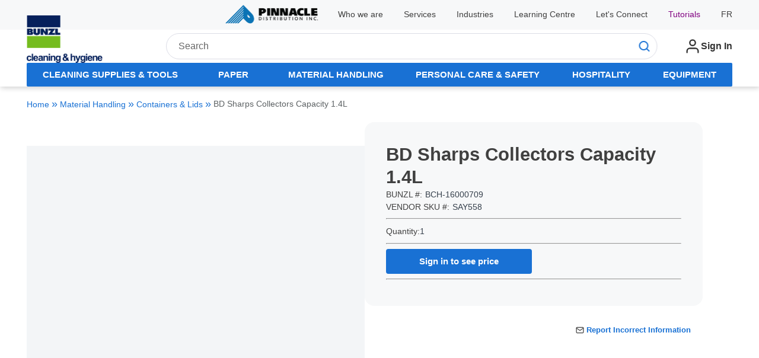

--- FILE ---
content_type: text/html; charset=utf-8
request_url: https://www.shopbunzlch.ca/Product/bd-sharps-collectors-capacity-1-4l-bch-16000709
body_size: 88161
content:
<!DOCTYPE html><html lang="en"><head><link rel="preconnect" href="https://www.googletagmanager.com"/><script id="headTrackingScript">
            dataLayer = [{
                'Authentication State': 'Not Logged In',
                'User ID': ''
            }];
                (function(w,d,s,l,i){w[l]=w[l]||[];w[l].push({'gtm.start':
                new Date().getTime(),event:'gtm.js'});var f=d.getElementsByTagName(s)[0],
                j=d.createElement(s),dl=l!='dataLayer'?'&l='+l:'';j.async=true;j.src=
                '//www.googletagmanager.com/gtm.js?id='+i+dl;f.parentNode.insertBefore(j,f);
            })(window, document, 'script', 'dataLayer', 'GTM-P8HQL3G');
            </script><meta charSet="utf-8"/><meta name="viewport" content="width=device-width, initial-scale=1, shrink-to-fit=no"/><title>BD Sharps Collectors Capacity 1.4L | bch</title><link rel="icon" href="/UserFiles/favicon.ico" type="image/x-icon"/><link rel="apple-touch-icon image_src" href="/UserFiles/favicon.ico"/><meta property="og:type" content="website"/><meta id="ogTitle" property="og:title" content="BD Sharps Collectors Capacity 1.4L | bch"/><meta id="ogUrl" property="og:url" content="https://www.shopbunzlch.ca/Product/bd-sharps-collectors-capacity-1-4l-bch-16000709"/><meta name="keywords" content="trash can, waste basket, waste container, garbage can, garbage bin, recyclable trash cans, recycling containers"/><meta name="description" content="BD Sharps Collectors Capacity 1.4L"/><link rel="canonical" href="https://www.shopbunzlch.ca/Product/bd-sharps-collectors-capacity-1-4l-bch-16000709"/><link rel="alternate" hrefLang="fr" href="https://www.shopbunzlch.ca/Product/bch-16000709"/><link rel="alternate" hrefLang="en" href="https://www.shopbunzlch.ca/Product/bd-sharps-collectors-capacity-1-4l-bch-16000709"/><base href="/"/><style data-styled="" data-styled-version="5.3.5">.inHVPc{min-height:100vh;display:-webkit-box;display:-webkit-flex;display:-ms-flexbox;display:flex;-webkit-flex-direction:column;-ms-flex-direction:column;flex-direction:column;}/*!sc*/
@media print{.inHVPc{display:block;}}/*!sc*/
.cPMFnO{margin-top:0;}/*!sc*/
@media (min-width:900px){.cPMFnO{margin-top:0;}}/*!sc*/
.jnPhWh{position:relative;z-index:4;}/*!sc*/
.jnPhWh > .sc-bczRLJ:first-child:last-child{height:4.6875rem;}/*!sc*/
@media (min-width:900px){.jnPhWh > .sc-bczRLJ:first-child:last-child{height:5.625rem;}}/*!sc*/
@media (min-width:1200px){.jnPhWh > .sc-bczRLJ:first-child:last-child{height:6.25rem;}}/*!sc*/
@media (min-width:1417.5px){.jnPhWh > .sc-bczRLJ:first-child:last-child{height:6.875rem;}}/*!sc*/
.jnPhWh > .sc-bczRLJ:first-child:last-child svg{display:none;}/*!sc*/
@media (min-width:960px){.dyKTKh .home-page-link{margin-top:-1.5rem !important;}}/*!sc*/
.fEScsr{background-color:#F7F8F9;}/*!sc*/
.gDwiMC{width:100%;display:-webkit-box;display:-webkit-flex;display:-ms-flexbox;display:flex;-webkit-align-items:center;-webkit-box-align:center;-ms-flex-align:center;align-items:center;-webkit-box-pack:justify;-webkit-justify-content:space-between;-ms-flex-pack:justify;justify-content:space-between;max-width:95.625rem;margin-right:auto;margin-left:auto;padding-right:1.25rem;padding-left:1.25rem;background-color:#ffffff;background-color:#F7F8F9;padding:0.625rem 0rem;font-size:0.875rem;-webkit-box-pack:end;-webkit-justify-content:flex-end;-ms-flex-pack:end;justify-content:flex-end;line-height:1;}/*!sc*/
@media (min-width:600px){.gDwiMC{padding-right:1.875rem;padding-left:1.875rem;}}/*!sc*/
@media (min-width:900px){.gDwiMC{padding-right:2.8125rem;padding-left:2.8125rem;}}/*!sc*/
@media (min-width:1200px){.gDwiMC{padding-right:2.8125rem;padding-left:2.8125rem;}}/*!sc*/
@media (min-width:1417.5px){.gDwiMC{padding-right:3.75rem;padding-left:3.75rem;}}/*!sc*/
@media print{.gDwiMC{max-width:none;padding-right:0;padding-left:0;}}/*!sc*/
.gDwiMC > *{display:-webkit-box;display:-webkit-flex;display:-ms-flexbox;display:flex;-webkit-align-items:center;-webkit-box-align:center;-ms-flex-align:center;align-items:center;-webkit-box-pack:end;-webkit-justify-content:flex-end;-ms-flex-pack:end;justify-content:flex-end;}/*!sc*/
.qPvaM{margin-top:0;margin-bottom:1em;text-align:left;}/*!sc*/
.qPvaM:last-child{margin-bottom:0;}/*!sc*/
.qPvaM .img{position:relative;margin-top:-1rem;margin-left:-2rem;top:14px;mix-blend-mode:multiply;}/*!sc*/
.eoSNHN{display:-webkit-inline-box;display:-webkit-inline-flex;display:-ms-inline-flexbox;display:inline-flex;vertical-align:top;max-width:100%;width:10rem;}/*!sc*/
.eoSNHN *{width:100% !important;}/*!sc*/
.ftxgIr{line-height:1.5;position:relative;margin-right:calc(1.875rem + 0rem);display:-webkit-box;display:-webkit-flex;display:-ms-flexbox;display:flex;-webkit-align-items:center;-webkit-box-align:center;-ms-flex-align:center;align-items:center;height:100%;}/*!sc*/
.ftxgIr::after{content:"";position:absolute;right:calc((-1.875rem / 2) - 0rem);height:1em;width:0rem;background-color:currentColor;top:50%;-webkit-transform:translateY(-50%);-ms-transform:translateY(-50%);transform:translateY(-50%);pointer-events:none;}/*!sc*/
.ftxgIr:last-child{margin-right:0;}/*!sc*/
.ftxgIr:last-child::after{display:none;}/*!sc*/
@media (min-width:1200px){.ftxgIr{position:relative;margin-right:calc(2.1875rem + 0rem);}.ftxgIr::after{content:"";position:absolute;right:calc((-2.1875rem / 2) - 0rem);height:1em;width:0rem;background-color:currentColor;top:50%;-webkit-transform:translateY(-50%);-ms-transform:translateY(-50%);transform:translateY(-50%);pointer-events:none;}.ftxgIr:last-child{margin-right:0;}.ftxgIr:last-child::after{display:none;}}/*!sc*/
.ftxgIr a[href$="/faq/"]{color:purple;}/*!sc*/
.kTStWH{line-height:1.5;position:relative;margin-right:calc(1.875rem + 0rem);display:-webkit-box;display:-webkit-flex;display:-ms-flexbox;display:flex;-webkit-align-items:center;-webkit-box-align:center;-ms-flex-align:center;align-items:center;}/*!sc*/
.kTStWH::after{content:"";position:absolute;right:calc((-1.875rem / 2) - 0rem);height:1em;width:0rem;background-color:currentColor;top:50%;-webkit-transform:translateY(-50%);-ms-transform:translateY(-50%);transform:translateY(-50%);pointer-events:none;}/*!sc*/
.kTStWH:last-child{margin-right:0;}/*!sc*/
.kTStWH:last-child::after{display:none;}/*!sc*/
@media (min-width:1200px){.kTStWH{position:relative;margin-right:calc(2.1875rem + 0rem);}.kTStWH::after{content:"";position:absolute;right:calc((-2.1875rem / 2) - 0rem);height:1em;width:0rem;background-color:currentColor;top:50%;-webkit-transform:translateY(-50%);-ms-transform:translateY(-50%);transform:translateY(-50%);pointer-events:none;}.kTStWH:last-child{margin-right:0;}.kTStWH:last-child::after{display:none;}}/*!sc*/
.eKPPVq{line-height:1.5;position:relative;margin-right:calc(1.875rem + 0rem);display:-webkit-box;display:-webkit-flex;display:-ms-flexbox;display:flex;position:static;-webkit-align-items:center;-webkit-box-align:center;-ms-flex-align:center;align-items:center;}/*!sc*/
.eKPPVq::after{content:"";position:absolute;right:calc((-1.875rem / 2) - 0rem);height:1em;width:0rem;background-color:currentColor;top:50%;-webkit-transform:translateY(-50%);-ms-transform:translateY(-50%);transform:translateY(-50%);pointer-events:none;}/*!sc*/
.eKPPVq:last-child{margin-right:0;}/*!sc*/
.eKPPVq:last-child::after{display:none;}/*!sc*/
@media (min-width:1200px){.eKPPVq{position:relative;margin-right:calc(2.1875rem + 0rem);}.eKPPVq::after{content:"";position:absolute;right:calc((-2.1875rem / 2) - 0rem);height:1em;width:0rem;background-color:currentColor;top:50%;-webkit-transform:translateY(-50%);-ms-transform:translateY(-50%);transform:translateY(-50%);pointer-events:none;}.eKPPVq:last-child{margin-right:0;}.eKPPVq:last-child::after{display:none;}}/*!sc*/
@media (min-width:0px){.eKPPVq{-webkit-box-pack:center;-webkit-justify-content:center;-ms-flex-pack:center;justify-content:center;}}/*!sc*/
@media (min-width:900px){.eKPPVq{-webkit-box-pack:end;-webkit-justify-content:flex-end;-ms-flex-pack:end;justify-content:flex-end;}}/*!sc*/
.loZJLV{position:relative !important;top:0;left:0;right:0;background-color:#ffffff;}/*!sc*/
.ggTTxM{width:100%;display:-webkit-box;display:-webkit-flex;display:-ms-flexbox;display:flex;-webkit-flex-direction:column;-ms-flex-direction:column;flex-direction:column;}/*!sc*/
.gPQSjb{width:100%;display:-webkit-box;display:-webkit-flex;display:-ms-flexbox;display:flex;-webkit-align-items:center;-webkit-box-align:center;-ms-flex-align:center;align-items:center;-webkit-box-pack:justify;-webkit-justify-content:space-between;-ms-flex-pack:justify;justify-content:space-between;max-width:95.625rem;margin-right:auto;margin-left:auto;padding-right:1.25rem;padding-left:1.25rem;background-color:#ffffff;display:-webkit-box;display:-webkit-flex;display:-ms-flexbox;display:flex;-webkit-align-items:center;-webkit-box-align:center;-ms-flex-align:center;align-items:center;-webkit-box-pack:end;-webkit-justify-content:flex-end;-ms-flex-pack:end;justify-content:flex-end;padding-top:0.125rem;padding-bottom:0.75rem;color:#1971D4;padding-top:0;padding-bottom:0;padding-block:1rem;position:relative;}/*!sc*/
@media (min-width:600px){.gPQSjb{padding-right:1.875rem;padding-left:1.875rem;}}/*!sc*/
@media (min-width:900px){.gPQSjb{padding-right:2.8125rem;padding-left:2.8125rem;}}/*!sc*/
@media (min-width:1200px){.gPQSjb{padding-right:2.8125rem;padding-left:2.8125rem;}}/*!sc*/
@media (min-width:1417.5px){.gPQSjb{padding-right:3.75rem;padding-left:3.75rem;}}/*!sc*/
@media print{.gPQSjb{max-width:none;padding-right:0;padding-left:0;}}/*!sc*/
.fIzhBe{-webkit-align-items:flex-end;-webkit-box-align:flex-end;-ms-flex-align:flex-end;align-items:flex-end;}/*!sc*/
@media (min-width:0px){.fIzhBe{margin-top:0;margin-right:0.9375rem;margin-bottom:0;margin-left:undefined;}.fIzhBe:last-child{margin-right:0;}.fIzhBe:first-child{margin-left:0;}}/*!sc*/
@media (min-width:900px){.fIzhBe{margin-top:0;margin-right:0.9375rem;margin-bottom:0;margin-left:undefined;}.fIzhBe:last-child{margin-right:0;}.fIzhBe:first-child{margin-left:0;}}/*!sc*/
@media (min-width:1200px){.fIzhBe{margin-top:0;margin-right:1.25rem;margin-bottom:0;margin-left:undefined;}.fIzhBe:last-child{margin-right:0;}.fIzhBe:first-child{margin-left:0;}}/*!sc*/
@media (min-width:1417.5px){.fIzhBe{margin-top:0;margin-right:2.1875rem;margin-bottom:0;margin-left:undefined;}.fIzhBe:last-child{margin-right:0;}.fIzhBe:first-child{margin-left:0;}}/*!sc*/
.kAQnib{display:-webkit-box;display:-webkit-flex;display:-ms-flexbox;display:flex;-webkit-box-pack:justify;-webkit-justify-content:space-between;-ms-flex-pack:justify;justify-content:space-between;}/*!sc*/
.jefEtC{display:-webkit-box;display:-webkit-flex;display:-ms-flexbox;display:flex;-webkit-flex-flow:row wrap;-ms-flex-flow:row wrap;flex-flow:row wrap;-webkit-box-pack:left;-webkit-justify-content:left;-ms-flex-pack:left;justify-content:left;font-size:0.9375rem;-webkit-transform:translateZ(0);-ms-transform:translateZ(0);transform:translateZ(0);-webkit-column-gap:1.875rem;column-gap:1.875rem;}/*!sc*/
@media (min-width:1200px){.jefEtC{-webkit-column-gap:2.5rem;column-gap:2.5rem;}}/*!sc*/
@media (min-width:1417.5px){.jefEtC{-webkit-column-gap:3rem;column-gap:3rem;}}/*!sc*/
@media (min-width:1200px){.jefEtC{font-size:1rem;}}/*!sc*/
@media (min-width:0px){.brSgUm{margin:0 1.5em 0 1.25em;}}/*!sc*/
@media (min-width:900px){.brSgUm{margin:0rem 1.25rem 0rem 0rem;}}/*!sc*/
@media (min-width:1200px){.brSgUm{margin:0rem 3.75rem 0rem 0rem;}}/*!sc*/
.dQCTCO{display:-webkit-box;display:-webkit-flex;display:-ms-flexbox;display:flex;}/*!sc*/
.dQCTCO img{max-height:5rem;max-width:18.75rem;width:auto;}/*!sc*/
.bhicO{position:fixed;display:-webkit-box;display:-webkit-flex;display:-ms-flexbox;display:flex;z-index:50;box-shadow:0.0625rem 0.5rem 0.75rem 0 rgba(0,0,0,0.37);bottom:3%;right:3%;-webkit-flex-direction:column;-ms-flex-direction:column;flex-direction:column;opacity:0;-webkit-transition:opacity 0.4s ease-in-out;transition:opacity 0.4s ease-in-out;-webkit-box-pack:center;-webkit-justify-content:center;-ms-flex-pack:center;justify-content:center;-webkit-align-items:center;-webkit-box-align:center;-ms-flex-align:center;align-items:center;cursor:pointer;background:#ffffff;border-radius:50%;width:3.125rem;height:3.125rem;color:#505D67;right:1%;bottom:20%;opacity:0;width:3.515625rem;height:3.515625rem;}/*!sc*/
.bhicO:hover{outline:2px solid #1971D4;color:#1971D4;}/*!sc*/
.bhicO svg{color:#505D67;}/*!sc*/
.bhicO:hover svg{color:#1971D4;}/*!sc*/
.eerVRJ{-webkit-box-flex:1;-webkit-flex-grow:1;-ms-flex-positive:1;flex-grow:1;}/*!sc*/
@media (min-width:900px){.eerVRJ{margin-top:0;margin-right:0.3125rem;margin-bottom:0;margin-left:0.3125rem;}.eerVRJ:last-child{margin-right:0;}.eerVRJ:first-child{margin-left:0;}}/*!sc*/
@media (min-width:1200px){.eerVRJ{margin-top:0;margin-right:0.625rem;margin-bottom:0;margin-left:0.625rem;}.eerVRJ:last-child{margin-right:0;}.eerVRJ:first-child{margin-left:0;}}/*!sc*/
@media (min-width:1417.5px){.eerVRJ{margin-top:0;margin-right:0.9375rem;margin-bottom:0;margin-left:0.9375rem;}.eerVRJ:last-child{margin-right:0;}.eerVRJ:first-child{margin-left:0;}}/*!sc*/
.ejBaCQ > div{display:-webkit-box;display:-webkit-flex;display:-ms-flexbox;display:flex;-webkit-align-items:flex-end;-webkit-box-align:flex-end;-ms-flex-align:flex-end;align-items:flex-end;}/*!sc*/
@media (min-width:0px){.ejBaCQ{margin-top:0;margin-right:0;margin-bottom:0;margin-left:0.625rem;}.ejBaCQ:first-child{margin-left:0;}.ejBaCQ > * > *{margin-top:0;margin-right:0.9375rem;margin-bottom:0;margin-left:undefined;}.ejBaCQ > * > *:last-child{margin-right:0;}.ejBaCQ > * > *:first-child{margin-left:0;}}/*!sc*/
@media (min-width:600px){.ejBaCQ{margin-top:0;margin-right:0;margin-bottom:0;margin-left:0.9375rem;}.ejBaCQ:first-child{margin-left:0;}}/*!sc*/
@media (min-width:900px){.ejBaCQ{margin-top:0;margin-right:0;margin-bottom:0;margin-left:0.3125rem;}.ejBaCQ:first-child{margin-left:0;}.ejBaCQ > * > *{margin-top:0;margin-right:0;margin-bottom:0;margin-left:0.3125rem;}.ejBaCQ > * > *:first-child{margin-left:0;}}/*!sc*/
@media (min-width:1200px){.ejBaCQ{margin-top:0;margin-right:0;margin-bottom:0;margin-left:1.25rem;}.ejBaCQ:first-child{margin-left:0;}.ejBaCQ > * > *{margin-top:0;margin-right:1.25rem;margin-bottom:0;margin-left:undefined;}.ejBaCQ > * > *:last-child{margin-right:0;}.ejBaCQ > * > *:first-child{margin-left:0;}}/*!sc*/
@media (min-width:1417.5px){.ejBaCQ{margin-top:0;margin-right:0;margin-bottom:0;margin-left:2.1875rem;}.ejBaCQ:first-child{margin-left:0;}.ejBaCQ > * > *{margin-top:0;margin-right:2.1875rem;margin-bottom:0;margin-left:undefined;}.ejBaCQ > * > *:last-child{margin-right:0;}.ejBaCQ > * > *:first-child{margin-left:0;}}/*!sc*/
.ejBaCQ > * > *{vertical-align:middle;}/*!sc*/
.gFCPsT{display:none;}/*!sc*/
@media (min-width:900px){.gFCPsT{display:-webkit-inline-box;display:-webkit-inline-flex;display:-ms-inline-flexbox;display:inline-flex;}}/*!sc*/
.bQmYdJ .tabbed-navigation-wrapper{height:40px;}/*!sc*/
.jvTJqP{max-width:95.625rem;margin-right:auto;margin-left:auto;padding-right:1.25rem;padding-left:1.25rem;height:50px;}/*!sc*/
@media (min-width:600px){.jvTJqP{padding-right:1.875rem;padding-left:1.875rem;}}/*!sc*/
@media (min-width:900px){.jvTJqP{padding-right:2.8125rem;padding-left:2.8125rem;}}/*!sc*/
@media (min-width:1200px){.jvTJqP{padding-right:2.8125rem;padding-left:2.8125rem;}}/*!sc*/
@media (min-width:1417.5px){.jvTJqP{padding-right:3.75rem;padding-left:3.75rem;}}/*!sc*/
@media print{.jvTJqP{max-width:none;padding-right:0;padding-left:0;}}/*!sc*/
.jcgDgK{width:100%;height:100%;background-color:#1971D4;border-radius:2px;}/*!sc*/
.cHQJFv{display:-webkit-box;display:-webkit-flex;display:-ms-flexbox;display:flex;list-style:none;padding:0;margin:0;height:100%;border-radius:0.375rem;width:100%;}/*!sc*/
.eZlQBn{background-color:#ffffff;}/*!sc*/
.cjYqlf{-webkit-box-flex:1;-webkit-flex-grow:1;-ms-flex-positive:1;flex-grow:1;display:-webkit-box;display:-webkit-flex;display:-ms-flexbox;display:flex;-webkit-flex-direction:column;-ms-flex-direction:column;flex-direction:column;position:relative;z-index:2;}/*!sc*/
@media print{.cjYqlf{display:block;}}/*!sc*/
.ftbUTH{gap:50px;width:100%;display:-webkit-box;display:-webkit-flex;display:-ms-flexbox;display:flex;-webkit-flex-wrap:wrap;-ms-flex-wrap:wrap;flex-wrap:wrap;}/*!sc*/
@media (min-width:600px){.ftbUTH{-webkit-flex-wrap:wrap;-ms-flex-wrap:wrap;flex-wrap:wrap;}}/*!sc*/
@media (min-width:900px){.ftbUTH{-webkit-flex-wrap:nowrap;-ms-flex-wrap:nowrap;flex-wrap:nowrap;}}/*!sc*/
.gwCEeE{width:100%;display:-webkit-box;display:-webkit-flex;display:-ms-flexbox;display:flex;}/*!sc*/
@media (min-width:600px){.gwCEeE{width:100%;}}/*!sc*/
@media (min-width:900px){.gwCEeE{width:calc(50% - (50px / 2));}}/*!sc*/
@media (min-width:600px){.gwCEeE{display:-webkit-box;display:-webkit-flex;display:-ms-flexbox;display:flex;}}/*!sc*/
@media (min-width:900px){.gwCEeE{display:-webkit-box;display:-webkit-flex;display:-ms-flexbox;display:flex;}}/*!sc*/
.izEWKD{margin:0;border:0;border-top:0.0625rem solid #DBE0E6;border:0;margin-top:calc(1.5625rem / 2);margin-bottom:calc(1.5625rem / 2);}/*!sc*/
@media (min-width:600px){.izEWKD{margin-top:calc(1.875rem / 2);margin-bottom:calc(1.875rem / 2);}}/*!sc*/
@media (min-width:900px){.izEWKD{margin-top:calc(2.5rem / 2);margin-bottom:calc(2.5rem / 2);}}/*!sc*/
@media (min-width:1417.5px){.izEWKD{margin-top:calc(3.125rem / 2);margin-bottom:calc(3.125rem / 2);}}/*!sc*/
@media only screen and (min-device-width:768px) and (max-device-width:1024px){.cVjCSZ .product-primary-image-wrapper{max-height:100%;}}/*!sc*/
.dhyxkV{display:-webkit-box;display:-webkit-flex;display:-ms-flexbox;display:flex;-webkit-flex-direction:column;-ms-flex-direction:column;flex-direction:column;height:100%;gap:1rem;}/*!sc*/
.gypmQ{display:-webkit-box;display:-webkit-flex;display:-ms-flexbox;display:flex;-webkit-flex-direction:row-reverse;-ms-flex-direction:row-reverse;flex-direction:row-reverse;width:100%;min-height:50%;}/*!sc*/
.jFqSXy{width:100%;height:100%;}/*!sc*/
.gBqTFs{height:100%;width:100%;max-height:25vh;}/*!sc*/
.gBqTFs .StyledImgWrapper-sc-idi9ni .LazyImageStyle-sc-1hlbazd > img{-webkit-transition:opacity 0.3s ease-in-out;transition:opacity 0.3s ease-in-out;object-fit:contain;}/*!sc*/
@media (min-width:600px){.gBqTFs{max-height:100%;}}/*!sc*/
.YgcNn{position:relative;}/*!sc*/
.jkrxPQ{display:-webkit-box;display:-webkit-flex;display:-ms-flexbox;display:flex;-webkit-box-pack:justify;-webkit-justify-content:space-between;-ms-flex-pack:justify;justify-content:space-between;-webkit-align-items:center;-webkit-box-align:center;-ms-flex-align:center;align-items:center;width:100%;}/*!sc*/
.hdTjcj{display:-webkit-box;display:-webkit-flex;display:-ms-flexbox;display:flex;width:100%;}/*!sc*/
@media (min-width:600px){.hdTjcj{width:100%;}}/*!sc*/
@media (min-width:900px){.hdTjcj{width:calc(50% - (50px / 2));}}/*!sc*/
.kVFLMJ{background-color:#F7F8F9;padding:1.5rem 1rem;margin-inline:auto;max-width:100%;-webkit-flex-direction:column;-ms-flex-direction:column;flex-direction:column;display:-webkit-box;display:-webkit-flex;display:-ms-flexbox;display:flex;border-radius:1rem;width:100%;gap:0.5rem;position:relative;}/*!sc*/
@media (min-width:900px){.kVFLMJ{padding:2.25rem;}}/*!sc*/
@media (min-width:1200px){.kVFLMJ{margin-inline:unset;}}/*!sc*/
.dTsXti{background-color:white;position:absolute;overflow:hidden;display:none;border:1px solid black;box-shadow:0rem 0rem 0.0625rem 0rem rgba(48,49,51,0.05),0rem -1rem 1.5rem 0rem rgba(48,49,51,0.1);}/*!sc*/
.eNyPGE{max-width:100%;-webkit-column-gap:0.5rem;column-gap:0.5rem;display:-webkit-box;display:-webkit-flex;display:-ms-flexbox;display:flex;-webkit-flex-direction:column;-ms-flex-direction:column;flex-direction:column;width:100%;row-gap:1rem;}/*!sc*/
.jvdayR{display:-webkit-box;display:-webkit-flex;display:-ms-flexbox;display:flex;-webkit-flex-direction:column;-ms-flex-direction:column;flex-direction:column;width:100%;}/*!sc*/
.jvdayR p{font-size:0.875rem;font-weight:400;}/*!sc*/
@media (min-width:0px){.jvdayR{-webkit-flex-direction:column;-ms-flex-direction:column;flex-direction:column;line-height:({ theme }) => theme.design.typography.lineHeight.larger;}}/*!sc*/
@media (min-width:900px){.jvdayR{line-height:({ theme }) => theme.design.typography.lineHeight.small;}.jvdayR > *{display:-webkit-box;display:-webkit-flex;display:-ms-flexbox;display:flex;margin-top:0;}.jvdayR > * margin-right:${pxToRem(25);margin-bottom:0;margin-left:undefined;}.jvdayR > * margin-right:$:last-child{margin-right:0;}.jvdayR > * margin-right:$:first-child{margin-left:0;}.jvdayR > *:nth-child(2){position:relative;}.jvdayR > *:nth-child(2)::after{content:"";position:absolute;top:50%;left:-0.75rem;width:0.0625rem;height:({ theme }) => theme.design.typography.size.smaller;-webkit-transform:translateY(-50%);-ms-transform:translateY(-50%);transform:translateY(-50%);}}/*!sc*/
.gPUUDC{display:block !important;}/*!sc*/
.gvPJf{display:-webkit-box;display:-webkit-flex;display:-ms-flexbox;display:flex;-webkit-flex-direction:column;-ms-flex-direction:column;flex-direction:column;}/*!sc*/
.igAWwy{margin-top:0;margin-right:0;margin-bottom:.75em;margin-left:undefined;}/*!sc*/
.igAWwy:last-child{margin-bottom:0;}/*!sc*/
.igAWwy:first-child{margin-left:0;}/*!sc*/
.dipjMl{display:grid;width:100%;row-gap:1rem;margin-bottom:0;}/*!sc*/
.dipjMl > *{-webkit-align-self:center;-ms-flex-item-align:center;align-self:center;}/*!sc*/
.dipjMl > *:first-child{margin-right:1em;-webkit-align-self:center;-ms-flex-item-align:center;align-self:center;}/*!sc*/
.dipjMl input{min-width:4rem;}/*!sc*/
.ioTvBv{display:-webkit-box;display:-webkit-flex;display:-ms-flexbox;display:flex;-webkit-align-items:flex-end;-webkit-box-align:flex-end;-ms-flex-align:flex-end;align-items:flex-end;min-width:80%;gap:1rem;-webkit-flex-wrap:wrap;-ms-flex-wrap:wrap;flex-wrap:wrap;}/*!sc*/
.cnfKee{display:-webkit-box;display:-webkit-flex;display:-ms-flexbox;display:flex;-webkit-box-pack:center;-webkit-justify-content:center;-ms-flex-pack:center;justify-content:center;gap:0.6875rem;-webkit-align-items:flex-end;-webkit-box-align:flex-end;-ms-flex-align:flex-end;align-items:flex-end;}/*!sc*/
.lXUJs{margin:0;border:0;border-top:0.0625rem solid #DBE0E6;border:0;margin-top:calc(1em / 2);margin-bottom:calc(1em / 2);}/*!sc*/
.kJlEeW{position:relative;z-index:1;}/*!sc*/
.eRfvEu{background-color:#F7F8F9;}/*!sc*/
.eRfvEu{position:relative;}/*!sc*/
.crhHkc{margin:0;border:0;border-top:0.0625rem solid #DBE0E6;border:0;margin-top:calc(1.5625rem / 2);margin-bottom:calc(1.5625rem / 2);}/*!sc*/
@media (min-width:600px){.crhHkc{margin-top:calc(1.875rem / 2);margin-bottom:calc(1.875rem / 2);}}/*!sc*/
@media (min-width:900px){.crhHkc{margin-top:calc(2.8125rem / 2);margin-bottom:calc(2.8125rem / 2);}}/*!sc*/
@media (min-width:1200px){.crhHkc{margin-top:calc(3.75rem / 2);margin-bottom:calc(3.75rem / 2);}}/*!sc*/
@media (min-width:1417.5px){.crhHkc{margin-top:calc(3.75rem / 2);margin-bottom:calc(3.75rem / 2);}}/*!sc*/
.kDJuxY{display:-webkit-box;display:-webkit-flex;display:-ms-flexbox;display:flex;-webkit-flex-direction:row;-ms-flex-direction:row;flex-direction:row;-webkit-flex-wrap:nowrap;-ms-flex-wrap:nowrap;flex-wrap:nowrap;-webkit-box-pack:justify;-webkit-justify-content:space-between;-ms-flex-pack:justify;justify-content:space-between;-webkit-align-items:flex-start;-webkit-box-align:flex-start;-ms-flex-align:flex-start;align-items:flex-start;-webkit-align-content:normal;-ms-flex-line-pack:normal;align-content:normal;row-gap:5%;-webkit-column-gap:5%;column-gap:5%;}/*!sc*/
@media (max-width:500px){.kDJuxY{-webkit-flex-wrap:wrap;-ms-flex-wrap:wrap;flex-wrap:wrap;}.kDJuxY > [data-test-selector="flexZone_0"],.kDJuxY > [data-test-selector="flexZone_1"],.kDJuxY > [data-test-selector="flexZone_2"],.kDJuxY > [data-test-selector="flexZone_3"]{-webkit-flex:0 0 100%;-ms-flex:0 0 100%;flex:0 0 100%;margin-top:2rem;padding-left:1rem;}}/*!sc*/
@media only screen and (min-width:500px) and (max-width:1024px){.kDJuxY{-webkit-flex-wrap:wrap;-ms-flex-wrap:wrap;flex-wrap:wrap;}.kDJuxY > [data-test-selector="flexZone_0"],.kDJuxY > [data-test-selector="flexZone_1"],.kDJuxY > [data-test-selector="flexZone_2"],.kDJuxY > [data-test-selector="flexZone_3"]{-webkit-flex:0 0 40%;-ms-flex:0 0 40%;flex:0 0 40%;margin-top:2rem;padding-left:2rem;}}/*!sc*/
.cMgytG{min-width:0;-webkit-box-flex:0;-webkit-flex-grow:0;-ms-flex-positive:0;flex-grow:0;-webkit-flex-shrink:1;-ms-flex-negative:1;flex-shrink:1;display:-webkit-box;display:-webkit-flex;display:-ms-flexbox;display:flex;-webkit-align-items:flex-start;-webkit-box-align:flex-start;-ms-flex-align:flex-start;align-items:flex-start;}/*!sc*/
.cMgytG > div{width:100%;height:auto;}/*!sc*/
.iIcbIQ{display:-webkit-box;display:-webkit-flex;display:-ms-flexbox;display:flex;}/*!sc*/
.iIcbIQ img{max-height:5rem;max-width:18.75rem;width:auto;}/*!sc*/
.dhSEbF{margin:0;border:0;border-top:0.0625rem solid #DBE0E6;margin-top:1em;margin-bottom:1em;}/*!sc*/
.fhJtdC{display:-webkit-box;display:-webkit-flex;display:-ms-flexbox;display:flex;-webkit-align-items:center;-webkit-box-align:center;-ms-flex-align:center;align-items:center;}/*!sc*/
.lijmAY{-webkit-flex-direction:row;-ms-flex-direction:row;flex-direction:row;display:-webkit-box;display:-webkit-flex;display:-ms-flexbox;display:flex;-webkit-flex-wrap:wrap;-ms-flex-wrap:wrap;flex-wrap:wrap;-webkit-align-items:center;-webkit-box-align:center;-ms-flex-align:center;align-items:center;}/*!sc*/
.dEkkaf{margin:0.25rem;display:-webkit-box;display:-webkit-flex;display:-ms-flexbox;display:flex;}/*!sc*/
.BIvDb{text-align:left;}/*!sc*/
.cUSDtt{padding:0 0 0.5rem 0;}/*!sc*/
.ftwPVo{min-width:0;-webkit-flex-basis:20%;-ms-flex-preferred-size:20%;flex-basis:20%;-webkit-box-flex:0;-webkit-flex-grow:0;-ms-flex-positive:0;flex-grow:0;-webkit-flex-shrink:1;-ms-flex-negative:1;flex-shrink:1;display:-webkit-box;display:-webkit-flex;display:-ms-flexbox;display:flex;-webkit-align-items:flex-start;-webkit-box-align:flex-start;-ms-flex-align:flex-start;align-items:flex-start;}/*!sc*/
.ftwPVo > div{width:100%;height:auto;}/*!sc*/
.cAmyII{margin-top:0;margin-bottom:1em;margin-bottom:1.75rem;}/*!sc*/
.cAmyII:last-child{margin-bottom:0;}/*!sc*/
.cAmyII{float:right;}/*!sc*/
.VpBdI{background-color:#EBECEC;}/*!sc*/
.jiYETE{display:-webkit-box;display:-webkit-flex;display:-ms-flexbox;display:flex;-webkit-flex-direction:row;-ms-flex-direction:row;flex-direction:row;-webkit-flex-wrap:nowrap;-ms-flex-wrap:nowrap;flex-wrap:nowrap;-webkit-box-pack:justify;-webkit-justify-content:space-between;-ms-flex-pack:justify;justify-content:space-between;-webkit-align-items:stretch;-webkit-box-align:stretch;-ms-flex-align:stretch;align-items:stretch;-webkit-align-content:normal;-ms-flex-line-pack:normal;align-content:normal;}/*!sc*/
@media (max-width:500px){.jiYETE{-webkit-flex-wrap:wrap;-ms-flex-wrap:wrap;flex-wrap:wrap;}.jiYETE > [data-test-selector="flexZone_0"],.jiYETE > [data-test-selector="flexZone_1"]{-webkit-flex:0 0 100%;-ms-flex:0 0 100%;flex:0 0 100%;margin-top:2rem;padding-inline:2rem;}}/*!sc*/
.ihAnCL{text-align:center;}/*!sc*/
.dHbIxS{display:inline-block;padding-top:0;padding-right:0.625rem;padding-bottom:0;padding-left:0.625rem;border-left:1px solid #404040;}/*!sc*/
.dHbIxS:last-child{padding-right:0;}/*!sc*/
.dHbIxS:first-child{padding-left:0;}/*!sc*/
.dHbIxS:first-child{border-left:0;}/*!sc*/
data-styled.g1[id="sc-bczRLJ"]{content:"inHVPc,cPMFnO,jnPhWh,dyKTKh,fEScsr,gDwiMC,qPvaM,eoSNHN,ftxgIr,kTStWH,eKPPVq,loZJLV,ggTTxM,gPQSjb,fIzhBe,fvdBzl,kAQnib,jefEtC,brSgUm,dQCTCO,cjDloL,bhicO,eerVRJ,ejBaCQ,gFCPsT,kEeNDb,bQmYdJ,jvTJqP,jcgDgK,cHQJFv,eZlQBn,cjYqlf,hrEVXr,jZAnxf,ftbUTH,gwCEeE,izEWKD,cVjCSZ,dhyxkV,gypmQ,jFqSXy,gBqTFs,YgcNn,jkrxPQ,hdTjcj,kVFLMJ,dTsXti,eNyPGE,jvdayR,gPUUDC,gvPJf,igAWwy,dipjMl,ioTvBv,cnfKee,lXUJs,kJlEeW,eRfvEu,crhHkc,kDJuxY,cMgytG,iIcbIQ,dhSEbF,fhJtdC,lijmAY,dEkkaf,BIvDb,cUSDtt,ftwPVo,cAmyII,VpBdI,jiYETE,ihAnCL,dHbIxS,"}/*!sc*/
.iXYprZ{width:100%;}/*!sc*/
.iPzJAu{width:auto;}/*!sc*/
data-styled.g13[id="Wrapper-sc-gehxp6"]{content:"iXYprZ,iPzJAu,"}/*!sc*/
.cjJwGO{overflow:visible;display:-webkit-box;display:-webkit-flex;display:-ms-flexbox;display:flex;-webkit-flex-direction:row;-ms-flex-direction:row;flex-direction:row;padding:0px;-webkit-align-items:flex-start;-webkit-box-align:flex-start;-ms-flex-align:flex-start;align-items:flex-start;overflow-wrap:break-word;word-wrap:break-word;-ms-word-break:break-all;word-break:break-all;word-break:break-word;-webkit-flex-basis:100%;-ms-flex-preferred-size:100%;flex-basis:100%;max-width:100%;}/*!sc*/
@media print{.cjJwGO{max-width:none;width:100%;}}/*!sc*/
.cjJwGO > div{height:auto;}/*!sc*/
.fNNueU{overflow:visible;display:-webkit-box;display:-webkit-flex;display:-ms-flexbox;display:flex;-webkit-flex-direction:row;-ms-flex-direction:row;flex-direction:row;padding:4px;-webkit-align-items:flex-start;-webkit-box-align:flex-start;-ms-flex-align:flex-start;align-items:flex-start;overflow-wrap:break-word;word-wrap:break-word;-ms-word-break:break-all;word-break:break-all;word-break:break-word;-webkit-flex-basis:100%;-ms-flex-preferred-size:100%;flex-basis:100%;max-width:100%;}/*!sc*/
@media print{.fNNueU{max-width:none;width:100%;}}/*!sc*/
.cKjHgX{overflow:visible;display:-webkit-box;display:-webkit-flex;display:-ms-flexbox;display:flex;-webkit-flex-direction:row;-ms-flex-direction:row;flex-direction:row;padding:0px;-webkit-align-items:center;-webkit-box-align:center;-ms-flex-align:center;align-items:center;overflow-wrap:break-word;word-wrap:break-word;-ms-word-break:break-all;word-break:break-all;word-break:break-word;-webkit-flex-basis:100%;-ms-flex-preferred-size:100%;flex-basis:100%;max-width:100%;}/*!sc*/
@media print{.cKjHgX{max-width:none;width:100%;}}/*!sc*/
.cKjHgX > div{height:auto;}/*!sc*/
data-styled.g19[id="GridItemStyle-sc-1p6f4s8"]{content:"cjJwGO,fNNueU,cKjHgX,"}/*!sc*/
.ftZjbu{color:#1971D4;display:-webkit-inline-box;display:-webkit-inline-flex;display:-ms-inline-flexbox;display:inline-flex;-webkit-align-items:center;-webkit-box-align:center;-ms-flex-align:center;align-items:center;height:28px;width:28px;}/*!sc*/
.ftZjbu svg{height:28px;width:28px;}/*!sc*/
all 100ms ease-out .IconWrapper-sc-1oarr20:hover{color:#001046;}/*!sc*/
.jdEsJH{color:#404040;display:-webkit-inline-box;display:-webkit-inline-flex;display:-ms-inline-flexbox;display:inline-flex;-webkit-align-items:center;-webkit-box-align:center;-ms-flex-align:center;align-items:center;height:25px;width:25px;}/*!sc*/
.jdEsJH svg{height:25px;width:25px;}/*!sc*/
.iJMAeS{color:#404040;display:-webkit-inline-box;display:-webkit-inline-flex;display:-ms-inline-flexbox;display:inline-flex;-webkit-align-items:center;-webkit-box-align:center;-ms-flex-align:center;align-items:center;height:20px;width:20px;color:#1971D4;}/*!sc*/
.iJMAeS svg{height:20px;width:20px;}/*!sc*/
.bpKMbt{color:#1971D4;display:-webkit-inline-box;display:-webkit-inline-flex;display:-ms-inline-flexbox;display:inline-flex;-webkit-align-items:center;-webkit-box-align:center;-ms-flex-align:center;align-items:center;height:28px;width:28px;}/*!sc*/
.bpKMbt svg{height:28px;width:28px;}/*!sc*/
.iZmvlt{color:inherit;display:-webkit-inline-box;display:-webkit-inline-flex;display:-ms-inline-flexbox;display:inline-flex;-webkit-align-items:center;-webkit-box-align:center;-ms-flex-align:center;align-items:center;height:28px;width:28px;}/*!sc*/
.iZmvlt svg{height:28px;width:28px;}/*!sc*/
.cwKCmp{color:#404040;display:-webkit-inline-box;display:-webkit-inline-flex;display:-ms-inline-flexbox;display:inline-flex;-webkit-align-items:center;-webkit-box-align:center;-ms-flex-align:center;align-items:center;height:20px;width:20px;margin-right:8px;}/*!sc*/
.cwKCmp svg{height:20px;width:20px;}/*!sc*/
.fgIyML{color:#404040;display:-webkit-inline-box;display:-webkit-inline-flex;display:-ms-inline-flexbox;display:inline-flex;-webkit-align-items:center;-webkit-box-align:center;-ms-flex-align:center;align-items:center;height:14px;width:14px;}/*!sc*/
.fgIyML svg{height:14px;width:14px;}/*!sc*/
.envlnE{color:#404040;display:-webkit-inline-box;display:-webkit-inline-flex;display:-ms-inline-flexbox;display:inline-flex;-webkit-align-items:center;-webkit-box-align:center;-ms-flex-align:center;align-items:center;height:30px;width:30px;margin:0;}/*!sc*/
.envlnE svg{height:30px;width:30px;}/*!sc*/
.jLHriT{color:#404040;display:-webkit-inline-box;display:-webkit-inline-flex;display:-ms-inline-flexbox;display:inline-flex;-webkit-align-items:center;-webkit-box-align:center;-ms-flex-align:center;align-items:center;height:20px;width:20px;}/*!sc*/
.jLHriT svg{height:20px;width:20px;}/*!sc*/
data-styled.g20[id="IconWrapper-sc-1oarr20"]{content:"ftZjbu,jdEsJH,iJMAeS,bpKMbt,iZmvlt,cwKCmp,fgIyML,envlnE,jLHriT,"}/*!sc*/
.gtifkn{margin:0px;width:100%;-webkit-box-flex:inherit;-webkit-flex-grow:inherit;-ms-flex-positive:inherit;flex-grow:inherit;}/*!sc*/
.KMVxF{margin:-4px;width:calc(100% + 8px);-webkit-box-flex:inherit;-webkit-flex-grow:inherit;-ms-flex-positive:inherit;flex-grow:inherit;}/*!sc*/
data-styled.g22[id="GridOffset-sc-xmd260"]{content:"gtifkn,KMVxF,"}/*!sc*/
.jPrlKJ{display:-webkit-box;display:-webkit-flex;display:-ms-flexbox;display:flex;-webkit-box-flex:1;-webkit-flex-grow:1;-ms-flex-positive:1;flex-grow:1;width:100%;margin:0;}/*!sc*/
.jPrlKJ::before,.jPrlKJ::after{content:"";display:table;}/*!sc*/
.jPrlKJ::after{clear:both;}/*!sc*/
@media print{.jPrlKJ{max-width:100%;}}/*!sc*/
.jPrlKJ > .GridOffset-sc-xmd260{display:-webkit-box;display:-webkit-flex;display:-ms-flexbox;display:flex;-webkit-flex-wrap:wrap;-ms-flex-wrap:wrap;flex-wrap:wrap;}/*!sc*/
@media print{.jPrlKJ > .GridOffset-sc-xmd260{display:block;}}/*!sc*/
.jPrlKJ .GridItemStyle-sc-1p6f4s8{box-sizing:border-box;margin:0;-webkit-box-flex:0;-webkit-flex-grow:0;-ms-flex-positive:0;flex-grow:0;-webkit-flex-shrink:1;-ms-flex-negative:1;flex-shrink:1;}/*!sc*/
@media print{.jPrlKJ .GridItemStyle-sc-1p6f4s8{margin-right:-0.22rem;vertical-align:top;}}/*!sc*/
.jPrlKJ > .GridOffset-sc-xmd260{width:100%;margin-right:-0rem;margin-left:-0rem;margin-top:-0rem;margin-bottom:-0rem;}/*!sc*/
.jPrlKJ > .GridOffset-sc-xmd260 > .GridItemStyle-sc-1p6f4s8{padding-right:0rem;padding-left:0rem;padding-top:0rem;padding-bottom:0rem;}/*!sc*/
.NwQkm{display:-webkit-box;display:-webkit-flex;display:-ms-flexbox;display:flex;-webkit-box-flex:1;-webkit-flex-grow:1;-ms-flex-positive:1;flex-grow:1;width:100%;margin:0;}/*!sc*/
.NwQkm::before,.NwQkm::after{content:"";display:table;}/*!sc*/
.NwQkm::after{clear:both;}/*!sc*/
@media print{.NwQkm{max-width:100%;}}/*!sc*/
.NwQkm > .GridOffset-sc-xmd260{display:-webkit-box;display:-webkit-flex;display:-ms-flexbox;display:flex;-webkit-flex-wrap:wrap;-ms-flex-wrap:wrap;flex-wrap:wrap;}/*!sc*/
@media print{.NwQkm > .GridOffset-sc-xmd260{display:block;}}/*!sc*/
.NwQkm .GridItemStyle-sc-1p6f4s8{box-sizing:border-box;margin:0;-webkit-box-flex:0;-webkit-flex-grow:0;-ms-flex-positive:0;flex-grow:0;-webkit-flex-shrink:1;-ms-flex-negative:1;flex-shrink:1;}/*!sc*/
@media print{.NwQkm .GridItemStyle-sc-1p6f4s8{margin-right:-0.22rem;vertical-align:top;}}/*!sc*/
.ddaviZ{display:-webkit-box;display:-webkit-flex;display:-ms-flexbox;display:flex;-webkit-box-flex:1;-webkit-flex-grow:1;-ms-flex-positive:1;flex-grow:1;width:100%;margin:0;}/*!sc*/
.ddaviZ::before,.ddaviZ::after{content:"";display:table;}/*!sc*/
.ddaviZ::after{clear:both;}/*!sc*/
@media print{.ddaviZ{max-width:100%;}}/*!sc*/
.ddaviZ > .GridOffset-sc-xmd260{display:-webkit-box;display:-webkit-flex;display:-ms-flexbox;display:flex;-webkit-flex-wrap:wrap;-ms-flex-wrap:wrap;flex-wrap:wrap;}/*!sc*/
@media print{.ddaviZ > .GridOffset-sc-xmd260{display:block;}}/*!sc*/
.ddaviZ .GridItemStyle-sc-1p6f4s8{box-sizing:border-box;margin:0;-webkit-box-flex:0;-webkit-flex-grow:0;-ms-flex-positive:0;flex-grow:0;-webkit-flex-shrink:1;-ms-flex-negative:1;flex-shrink:1;}/*!sc*/
@media print{.ddaviZ .GridItemStyle-sc-1p6f4s8{margin-right:-0.22rem;vertical-align:top;}}/*!sc*/
.ddaviZ > .GridOffset-sc-xmd260{width:100%;margin-right:-0.9375rem;margin-left:-0.9375rem;margin-top:-0.5em;margin-bottom:-0.5em;}/*!sc*/
.ddaviZ > .GridOffset-sc-xmd260 > .GridItemStyle-sc-1p6f4s8{padding-right:0.9375rem;padding-left:0.9375rem;padding-top:0.5em;padding-bottom:0.5em;}/*!sc*/
.geBMB{display:-webkit-box;display:-webkit-flex;display:-ms-flexbox;display:flex;-webkit-box-flex:1;-webkit-flex-grow:1;-ms-flex-positive:1;flex-grow:1;width:100%;margin:0;}/*!sc*/
.geBMB::before,.geBMB::after{content:"";display:table;}/*!sc*/
.geBMB::after{clear:both;}/*!sc*/
@media print{.geBMB{max-width:100%;}}/*!sc*/
.geBMB > .GridOffset-sc-xmd260{display:-webkit-box;display:-webkit-flex;display:-ms-flexbox;display:flex;-webkit-flex-wrap:wrap;-ms-flex-wrap:wrap;flex-wrap:wrap;}/*!sc*/
@media print{.geBMB > .GridOffset-sc-xmd260{display:block;}}/*!sc*/
.geBMB .GridItemStyle-sc-1p6f4s8{box-sizing:border-box;margin:0;-webkit-box-flex:0;-webkit-flex-grow:0;-ms-flex-positive:0;flex-grow:0;-webkit-flex-shrink:1;-ms-flex-negative:1;flex-shrink:1;}/*!sc*/
@media print{.geBMB .GridItemStyle-sc-1p6f4s8{margin-right:-0.22rem;vertical-align:top;}}/*!sc*/
.geBMB > .GridOffset-sc-xmd260{width:100%;}/*!sc*/
data-styled.g23[id="GridWrapper-sc-m8zdt7"]{content:"jPrlKJ,NwQkm,ddaviZ,geBMB,"}/*!sc*/
.cTEEOS{background:transparent;border:none;cursor:pointer;display:-webkit-box;display:-webkit-flex;display:-ms-flexbox;display:flex;-webkit-align-items:center;-webkit-box-align:center;-ms-flex-align:center;align-items:center;font:inherit;color:inherit;padding:0;text-align:unset;-webkit-text-decoration:none;text-decoration:none;-webkit-letter-spacing:inherit;-moz-letter-spacing:inherit;-ms-letter-spacing:inherit;letter-spacing:inherit;-webkit-transition:color 100ms ease-out;transition:color 100ms ease-out;color:#1971D4;-webkit-text-decoration:none;text-decoration:none;font-weight:500;}/*!sc*/
.cTEEOS:disabled{cursor:not-allowed;}/*!sc*/
.cTEEOS:focus{outline-color:#1971D4;outline-style:auto;outline-width:0.125rem;}/*!sc*/
.cTEEOS:focus,.cTEEOS:focus-visible{outline-offset:0;outline-width:0.125rem;outline-style:auto;outline-color:#1971D4;}/*!sc*/
.cTEEOS:not(:focus-visible){outline:none;}/*!sc*/
.cTEEOS:active,.cTEEOS:visited{color:#1971D4;}/*!sc*/
.cTEEOS:hover{color:#033873;-webkit-text-decoration:underline;text-decoration:underline;}/*!sc*/
.cTEEOS:disabled{color:#DBE0E6;-webkit-text-decoration:none;text-decoration:none;cursor:default;}/*!sc*/
.cTEEOS .IconWrapper-sc-1oarr20{-webkit-transition:inherit;transition:inherit;}/*!sc*/
.hRpvkD{background:transparent;border:none;cursor:pointer;display:-webkit-box;display:-webkit-flex;display:-ms-flexbox;display:flex;-webkit-align-items:center;-webkit-box-align:center;-ms-flex-align:center;align-items:center;font:inherit;color:inherit;padding:0;text-align:unset;-webkit-text-decoration:none;text-decoration:none;-webkit-letter-spacing:inherit;-moz-letter-spacing:inherit;-ms-letter-spacing:inherit;letter-spacing:inherit;-webkit-transition:color 100ms ease-out;transition:color 100ms ease-out;color:inherit;-webkit-text-decoration:none;text-decoration:none;font-weight:500;}/*!sc*/
.hRpvkD:disabled{cursor:not-allowed;}/*!sc*/
.hRpvkD:focus{outline-color:#1971D4;outline-style:auto;outline-width:0.125rem;}/*!sc*/
.hRpvkD:focus,.hRpvkD:focus-visible{outline-offset:0;outline-width:0.125rem;outline-style:auto;outline-color:#1971D4;}/*!sc*/
.hRpvkD:not(:focus-visible){outline:none;}/*!sc*/
.hRpvkD:active,.hRpvkD:visited{color:inherit;}/*!sc*/
.hRpvkD:hover{color:#505D67;-webkit-text-decoration:underline;text-decoration:underline;}/*!sc*/
.hRpvkD:disabled{color:#DBE0E6;-webkit-text-decoration:none;text-decoration:none;cursor:default;}/*!sc*/
.hRpvkD .IconWrapper-sc-1oarr20{-webkit-transition:inherit;transition:inherit;}/*!sc*/
.cNwJbH{background:transparent;border:none;cursor:pointer;display:-webkit-box;display:-webkit-flex;display:-ms-flexbox;display:flex;-webkit-align-items:center;-webkit-box-align:center;-ms-flex-align:center;align-items:center;font:inherit;color:inherit;padding:0;text-align:unset;-webkit-text-decoration:none;text-decoration:none;-webkit-letter-spacing:inherit;-moz-letter-spacing:inherit;-ms-letter-spacing:inherit;letter-spacing:inherit;height:100%;}/*!sc*/
.cNwJbH:disabled{cursor:not-allowed;}/*!sc*/
.cNwJbH:focus{outline-color:#1971D4;outline-style:auto;outline-width:0.125rem;}/*!sc*/
.cNwJbH:hover{-webkit-text-decoration:underline;text-decoration:underline;}/*!sc*/
.cCzVDq{background:transparent;border:none;cursor:pointer;display:-webkit-box;display:-webkit-flex;display:-ms-flexbox;display:flex;-webkit-align-items:center;-webkit-box-align:center;-ms-flex-align:center;align-items:center;font:inherit;color:inherit;padding:0;text-align:unset;-webkit-text-decoration:none;text-decoration:none;-webkit-letter-spacing:inherit;-moz-letter-spacing:inherit;-ms-letter-spacing:inherit;letter-spacing:inherit;}/*!sc*/
.cCzVDq:disabled{cursor:not-allowed;}/*!sc*/
.cCzVDq:focus{outline-color:#1971D4;outline-style:auto;outline-width:0.125rem;}/*!sc*/
.cCzVDq:focus,.cCzVDq:focus-visible{outline-offset:0;outline-width:0.125rem;outline-style:auto;outline-color:#1971D4;}/*!sc*/
.cCzVDq:not(:focus-visible){outline:none;}/*!sc*/
.kOkuGg{background:transparent;border:none;cursor:pointer;display:-webkit-box;display:-webkit-flex;display:-ms-flexbox;display:flex;-webkit-align-items:center;-webkit-box-align:center;-ms-flex-align:center;align-items:center;font:inherit;color:inherit;padding:0;text-align:unset;-webkit-text-decoration:none;text-decoration:none;-webkit-letter-spacing:inherit;-moz-letter-spacing:inherit;-ms-letter-spacing:inherit;letter-spacing:inherit;display:-webkit-inline-box;display:-webkit-inline-flex;display:-ms-inline-flexbox;display:inline-flex;-webkit-box-flex:1;-webkit-flex-grow:1;-ms-flex-positive:1;flex-grow:1;-webkit-align-items:center;-webkit-box-align:center;-ms-flex-align:center;align-items:center;-webkit-box-pack:center;-webkit-justify-content:center;-ms-flex-pack:center;justify-content:center;padding:0 0.75rem;margin:0;font-weight:bold;min-width:100px;height:100%;font-size:0.9375rem;cursor:pointer;-webkit-transition:opacity 0.2s,box-shadow 0.2s,border-color 0.2s,color 0.2s,background-color 0.2s;transition:opacity 0.2s,box-shadow 0.2s,border-color 0.2s,color 0.2s,background-color 0.2s;background:transparent;border:none;color:white;}/*!sc*/
.kOkuGg:disabled{cursor:not-allowed;}/*!sc*/
.kOkuGg:focus{outline-color:#1971D4;outline-style:auto;outline-width:0.125rem;}/*!sc*/
.kOkuGg:focus,.kOkuGg:focus-visible{outline-offset:0;outline-width:0.125rem;outline-style:auto;outline-color:#1971D4;}/*!sc*/
.kOkuGg:not(:focus-visible){outline:none;}/*!sc*/
.xuvuc{background:transparent;border:none;cursor:pointer;display:-webkit-box;display:-webkit-flex;display:-ms-flexbox;display:flex;-webkit-align-items:center;-webkit-box-align:center;-ms-flex-align:center;align-items:center;font:inherit;color:inherit;padding:0;text-align:unset;-webkit-text-decoration:none;text-decoration:none;-webkit-letter-spacing:inherit;-moz-letter-spacing:inherit;-ms-letter-spacing:inherit;letter-spacing:inherit;}/*!sc*/
.xuvuc:disabled{cursor:not-allowed;}/*!sc*/
.xuvuc:focus{outline-color:#1971D4;outline-style:auto;outline-width:0.125rem;}/*!sc*/
.xuvuc > *{color:#5C6163;}/*!sc*/
.xuvuc > *:hover{color:#1971D4;}/*!sc*/
.ksnbJA{background:transparent;border:none;cursor:pointer;display:-webkit-box;display:-webkit-flex;display:-ms-flexbox;display:flex;-webkit-align-items:center;-webkit-box-align:center;-ms-flex-align:center;align-items:center;font:inherit;color:inherit;padding:0;text-align:unset;-webkit-text-decoration:none;text-decoration:none;-webkit-letter-spacing:inherit;-moz-letter-spacing:inherit;-ms-letter-spacing:inherit;letter-spacing:inherit;-webkit-transition:color 100ms ease-out;transition:color 100ms ease-out;color:#404040;-webkit-text-decoration:none;text-decoration:none;font-weight:500;-webkit-transition:color 100ms ease-out;transition:color 100ms ease-out;color:#404040;-webkit-text-decoration:none;text-decoration:none;font-weight:500;}/*!sc*/
.ksnbJA:disabled{cursor:not-allowed;}/*!sc*/
.ksnbJA:focus{outline-color:#1971D4;outline-style:auto;outline-width:0.125rem;}/*!sc*/
.ksnbJA:focus,.ksnbJA:focus-visible{outline-offset:0;outline-width:0.125rem;outline-style:auto;outline-color:#1971D4;}/*!sc*/
.ksnbJA:not(:focus-visible){outline:none;}/*!sc*/
.ksnbJA:active,.ksnbJA:visited{color:#404040;}/*!sc*/
.ksnbJA:hover{color:#404040;-webkit-text-decoration:underline;text-decoration:underline;}/*!sc*/
.ksnbJA:disabled{color:#DBE0E6;-webkit-text-decoration:none;text-decoration:none;cursor:default;}/*!sc*/
.ksnbJA .IconWrapper-sc-1oarr20{-webkit-transition:inherit;transition:inherit;}/*!sc*/
.ksnbJA:focus,.ksnbJA:focus-visible{outline-offset:0;outline-width:0.125rem;outline-style:auto;outline-color:#1971D4;}/*!sc*/
.ksnbJA:not(:focus-visible){outline:none;}/*!sc*/
.ksnbJA:active,.ksnbJA:visited{color:#404040;}/*!sc*/
.ksnbJA:hover{color:#404040;-webkit-text-decoration:underline;text-decoration:underline;}/*!sc*/
.ksnbJA:disabled{color:#DBE0E6;-webkit-text-decoration:none;text-decoration:none;cursor:default;}/*!sc*/
.ksnbJA .IconWrapper-sc-1oarr20{-webkit-transition:inherit;transition:inherit;}/*!sc*/
.loUrPo{background:transparent;border:none;cursor:pointer;display:-webkit-box;display:-webkit-flex;display:-ms-flexbox;display:flex;-webkit-align-items:center;-webkit-box-align:center;-ms-flex-align:center;align-items:center;font:inherit;color:inherit;padding:0;text-align:unset;-webkit-text-decoration:none;text-decoration:none;-webkit-letter-spacing:inherit;-moz-letter-spacing:inherit;-ms-letter-spacing:inherit;letter-spacing:inherit;background-color:#1971D4;color:#ffffff;right:0;border-radius:0 0.25rem 0.25rem 0;}/*!sc*/
.loUrPo:disabled{cursor:not-allowed;}/*!sc*/
.loUrPo:focus{outline-color:#1971D4;outline-style:auto;outline-width:0.125rem;}/*!sc*/
data-styled.g24[id="StyledButton-sc-1ocxc7t"]{content:"cTEEOS,hRpvkD,cNwJbH,cCzVDq,kOkuGg,xuvuc,ksnbJA,loUrPo,"}/*!sc*/
.hlWZZZ{font-size:0.75rem;padding-left:0.9375rem;display:none;}/*!sc*/
@media print{.hlWZZZ{display:block;}}/*!sc*/
.dFuTgF{font-size:15px;font-weight:700;}/*!sc*/
.gUdfUb{color:#404040;display:-webkit-box;display:-webkit-flex;display:-ms-flexbox;display:flex;-webkit-align-items:center;-webkit-box-align:center;-ms-flex-align:center;align-items:center;text-transform:uppercase;}/*!sc*/
.jcjIZo{max-width:6.25rem;font-weight:700;}/*!sc*/
.iTtqWD{color:#1971D4;font-size:0.875rem;margin-right:0.25rem;line-height:27px;}/*!sc*/
.QvDGN{font-size:32px;font-weight:700;margin-top:1em;margin-bottom:0.5em;color:#404040;font-weight:700;line-height:1.25;margin-top:0;margin-bottom:0;}/*!sc*/
.QvDGN:first-child{margin-top:0;}/*!sc*/
.QvDGN:last-child{margin-bottom:0;}/*!sc*/
@media (min-width:900px){.QvDGN{font-size:1.9375rem;}}/*!sc*/
@media (min-width:1417.5px){.QvDGN{font-size:2.25rem;}}/*!sc*/
.gpKJpC{color:#36404C;text-transform:uppercase;display:-webkit-box;display:-webkit-flex;display:-ms-flexbox;display:flex;-webkit-flex-wrap:wrap;-ms-flex-wrap:wrap;flex-wrap:wrap;width:auto;white-space:nowrap;font-weight:700;font-size:0.875rem;}/*!sc*/
.eNQFv{color:#404040;text-transform:uppercase;display:-webkit-box;display:-webkit-flex;display:-ms-flexbox;display:flex;width:auto;margin-right:0.3125rem;white-space:nowrap;font-weight:400;font-size:0.875rem;}/*!sc*/
.cqGDZm{font-size:0.875rem;font-weight:400;font-size:0.875rem;}/*!sc*/
.fonToX{color:#36404C;font-size:0.875rem;font-weight:700;font-size:0.875rem;font-weight:400;}/*!sc*/
.bWMlqq{margin-right:0.25rem;font-weight:700;}/*!sc*/
.ioXKjU{color:#404040;}/*!sc*/
.gonHrj{font-size:inherit;font-weight:inherit;margin-top:0;margin-bottom:1em;margin-bottom:1.125rem;font-weight:700;}/*!sc*/
.gonHrj:last-child{margin-bottom:0;}/*!sc*/
.hOyAyw{display:block;margin-bottom:1.125rem;line-height:1.375;}/*!sc*/
.dQjZMJ{font-size:inherit;font-weight:inherit;margin-top:0;margin-bottom:1em;}/*!sc*/
.dQjZMJ:last-child{margin-bottom:0;}/*!sc*/
data-styled.g25[id="TypographyStyle-sc-11lquxl"]{content:"hlWZZZ,dFuTgF,bLpGkr,gUdfUb,jcjIZo,iTtqWD,QvDGN,gpKJpC,eNQFv,cqGDZm,fonToX,bWMlqq,ioXKjU,gonHrj,hOyAyw,dQjZMJ,"}/*!sc*/
.cLqMrA{overflow:hidden;text-overflow:ellipsis;white-space:nowrap;max-width:6.25rem;font-weight:700;}/*!sc*/
data-styled.g26[id="TypographyEllipsisStyle-sc-rordr6"]{content:"cLqMrA,"}/*!sc*/
.dBvXxv{margin-right:15px;margin:0;}/*!sc*/
data-styled.g27[id="StyledIcon-sc-7j50v2"]{content:"gpPVZu,dBvXxv,"}/*!sc*/
@media print{.hdyvhS{color:#404040 !important;}}/*!sc*/
.iEoNnV{display:-webkit-box;display:-webkit-flex;display:-ms-flexbox;display:flex;-webkit-align-items:center;-webkit-box-align:center;-ms-flex-align:center;align-items:center;text-transform:uppercase;}/*!sc*/
@media print{.iEoNnV{color:#404040 !important;}}/*!sc*/
.gYWEsH{margin-right:0.25rem;line-height:27px;}/*!sc*/
@media print{.gYWEsH{color:#404040 !important;}}/*!sc*/
data-styled.g28[id="StyledTypography-sc-2ctzll"]{content:"hdyvhS,iEoNnV,gYWEsH,"}/*!sc*/
.fFmpmR{display:-webkit-inline-box;display:-webkit-inline-flex;display:-ms-inline-flexbox;display:inline-flex;-webkit-transition:color 100ms ease-out;transition:color 100ms ease-out;color:#1971D4;-webkit-text-decoration:none;text-decoration:none;font-weight:500;}/*!sc*/
.fFmpmR:focus,.fFmpmR:focus-visible{outline-offset:0;outline-width:0.125rem;outline-style:auto;outline-color:#1971D4;}/*!sc*/
.fFmpmR:not(:focus-visible){outline:none;}/*!sc*/
.fFmpmR:active,.fFmpmR:visited{color:#1971D4;}/*!sc*/
.fFmpmR:hover{color:#033873;-webkit-text-decoration:underline;text-decoration:underline;}/*!sc*/
.fFmpmR:disabled{color:#DBE0E6;-webkit-text-decoration:none;text-decoration:none;cursor:default;}/*!sc*/
.fFmpmR .IconWrapper-sc-1oarr20{-webkit-transition:inherit;transition:inherit;}/*!sc*/
.jnSeax{display:-webkit-inline-box;display:-webkit-inline-flex;display:-ms-inline-flexbox;display:inline-flex;-webkit-transition:color 100ms ease-out;transition:color 100ms ease-out;color:inherit;-webkit-text-decoration:none;text-decoration:none;font-weight:500;}/*!sc*/
.jnSeax .StyledIcon-sc-7j50v2{color:inherit;}/*!sc*/
.jnSeax:focus,.jnSeax:focus-visible{outline-offset:0;outline-width:0.125rem;outline-style:auto;outline-color:#1971D4;}/*!sc*/
.jnSeax:not(:focus-visible){outline:none;}/*!sc*/
.jnSeax:active,.jnSeax:visited{color:inherit;}/*!sc*/
.jnSeax:hover{color:#505D67;-webkit-text-decoration:underline;text-decoration:underline;}/*!sc*/
.jnSeax:disabled{color:#DBE0E6;-webkit-text-decoration:none;text-decoration:none;cursor:default;}/*!sc*/
.jnSeax .IconWrapper-sc-1oarr20{-webkit-transition:inherit;transition:inherit;}/*!sc*/
.eNtKRg{display:-webkit-inline-box;display:-webkit-inline-flex;display:-ms-inline-flexbox;display:inline-flex;height:100%;}/*!sc*/
.eNtKRg:hover{-webkit-text-decoration:underline;text-decoration:underline;}/*!sc*/
.fAQMtY{display:-webkit-inline-box;display:-webkit-inline-flex;display:-ms-inline-flexbox;display:inline-flex;display:-webkit-box;display:-webkit-flex;display:-ms-flexbox;display:flex;-webkit-align-items:center;-webkit-box-align:center;-ms-flex-align:center;align-items:center;-webkit-transition:color 100ms ease-out;transition:color 100ms ease-out;color:#333333;-webkit-text-decoration:none;text-decoration:none;font-weight:500;}/*!sc*/
.fAQMtY:focus,.fAQMtY:focus-visible{outline-offset:0;outline-width:0.125rem;outline-style:auto;outline-color:#1971D4;}/*!sc*/
.fAQMtY:not(:focus-visible){outline:none;}/*!sc*/
.fAQMtY:active,.fAQMtY:visited{color:#333333;}/*!sc*/
.fAQMtY:hover{color:#1971D4;-webkit-text-decoration:none;text-decoration:none;}/*!sc*/
.fAQMtY:disabled{color:#DBE0E6;-webkit-text-decoration:none;text-decoration:none;cursor:default;}/*!sc*/
.fAQMtY .IconWrapper-sc-1oarr20{-webkit-transition:inherit;transition:inherit;}/*!sc*/
.fzQVNL{display:-webkit-inline-box;display:-webkit-inline-flex;display:-ms-inline-flexbox;display:inline-flex;display:-webkit-inline-box;display:-webkit-inline-flex;display:-ms-inline-flexbox;display:inline-flex;-webkit-box-flex:1;-webkit-flex-grow:1;-ms-flex-positive:1;flex-grow:1;-webkit-align-items:center;-webkit-box-align:center;-ms-flex-align:center;align-items:center;-webkit-box-pack:center;-webkit-justify-content:center;-ms-flex-pack:center;justify-content:center;padding:0 0.75rem;margin:0;font-weight:bold;min-width:100px;height:100%;font-size:0.9375rem;cursor:pointer;-webkit-transition:opacity 0.2s,box-shadow 0.2s,border-color 0.2s,color 0.2s,background-color 0.2s;transition:opacity 0.2s,box-shadow 0.2s,border-color 0.2s,color 0.2s,background-color 0.2s;background:transparent;border:none;color:white;}/*!sc*/
.fzQVNL:focus,.fzQVNL:focus-visible{outline-offset:0;outline-width:0.125rem;outline-style:auto;outline-color:#1971D4;}/*!sc*/
.fzQVNL:not(:focus-visible){outline:none;}/*!sc*/
.eOoHDr{display:-webkit-inline-box;display:-webkit-inline-flex;display:-ms-inline-flexbox;display:inline-flex;}/*!sc*/
.eOoHDr > *{color:#5C6163;}/*!sc*/
.eOoHDr > *:hover{color:#1971D4;}/*!sc*/
.jNIwCX{display:-webkit-inline-box;display:-webkit-inline-flex;display:-ms-inline-flexbox;display:inline-flex;-webkit-transition:color 100ms ease-out;transition:color 100ms ease-out;color:#404040;-webkit-text-decoration:none;text-decoration:none;font-weight:500;-webkit-transition:color 100ms ease-out;transition:color 100ms ease-out;color:#404040;-webkit-text-decoration:none;text-decoration:none;font-weight:500;}/*!sc*/
.jNIwCX:focus,.jNIwCX:focus-visible{outline-offset:0;outline-width:0.125rem;outline-style:auto;outline-color:#1971D4;}/*!sc*/
.jNIwCX:not(:focus-visible){outline:none;}/*!sc*/
.jNIwCX:active,.jNIwCX:visited{color:#404040;}/*!sc*/
.jNIwCX:hover{color:#404040;-webkit-text-decoration:underline;text-decoration:underline;}/*!sc*/
.jNIwCX:disabled{color:#DBE0E6;-webkit-text-decoration:none;text-decoration:none;cursor:default;}/*!sc*/
.jNIwCX .IconWrapper-sc-1oarr20{-webkit-transition:inherit;transition:inherit;}/*!sc*/
.jNIwCX:focus,.jNIwCX:focus-visible{outline-offset:0;outline-width:0.125rem;outline-style:auto;outline-color:#1971D4;}/*!sc*/
.jNIwCX:not(:focus-visible){outline:none;}/*!sc*/
.jNIwCX:active,.jNIwCX:visited{color:#404040;}/*!sc*/
.jNIwCX:hover{color:#404040;-webkit-text-decoration:underline;text-decoration:underline;}/*!sc*/
.jNIwCX:disabled{color:#DBE0E6;-webkit-text-decoration:none;text-decoration:none;cursor:default;}/*!sc*/
.jNIwCX .IconWrapper-sc-1oarr20{-webkit-transition:inherit;transition:inherit;}/*!sc*/
data-styled.g29[id="StyledClickable-sc-5l6lqu"]{content:"fFmpmR,jnSeax,eNtKRg,fAQMtY,fzQVNL,eOoHDr,jNIwCX,"}/*!sc*/
.elEFIs{position:relative;display:-webkit-inline-box;display:-webkit-inline-flex;display:-ms-inline-flexbox;display:inline-flex;-webkit-flex-direction:column;-ms-flex-direction:column;flex-direction:column;-webkit-align-items:center;-webkit-box-align:center;-ms-flex-align:center;align-items:center;-webkit-box-pack:center;-webkit-justify-content:center;-ms-flex-pack:center;justify-content:center;width:auto;height:100%;overflow:hidden;background:#F3F5F7;background:linear-gradient( -90deg, #F3F5F7 25%, #ffffff 50%, #F3F5F7 75% );background-size:400% 400%;-webkit-animation:lazyLoad 2s ease infinite,lazyLoadFadeIn 250ms ease;animation:lazyLoad 2s ease infinite,lazyLoadFadeIn 250ms ease;cursor:default;}/*!sc*/
.elEFIs img{width:100%;height:auto;will-change:opacity;-webkit-transition:opacity 0s;transition:opacity 0s;opacity:0;}/*!sc*/
.elEFIs .LazyImage-Placeholder{width:100%;height:100%;position:absolute;will-change:opacity;-webkit-transition:opacity 0s;transition:opacity 0s;opacity:1;}/*!sc*/
.elEFIs p{text-align:center;display:inline-block;padding:3px;width:100%;overflow-wrap:break-word;word-wrap:break-word;}/*!sc*/
data-styled.g30[id="LazyImageStyle-sc-1hlbazd"]{content:"elEFIs,"}/*!sc*/
.iWJzdW{font-size:1.125rem;}/*!sc*/
data-styled.g34[id="Slash-sc-o4nopw"]{content:"iWJzdW,"}/*!sc*/
.dOiAAo ol{display:-webkit-box;display:-webkit-flex;display:-ms-flexbox;display:flex;-webkit-flex-direction:row;-ms-flex-direction:row;flex-direction:row;-webkit-flex-wrap:wrap;-ms-flex-wrap:wrap;flex-wrap:wrap;-webkit-align-items:center;-webkit-box-align:center;-ms-flex-align:center;align-items:center;padding:0;margin:0;list-style:none;padding:1rem 0;max-width:95.625rem;margin-right:auto;margin-left:auto;padding-right:1.25rem;padding-left:1.25rem;-webkit-flex-wrap:wrap;-ms-flex-wrap:wrap;flex-wrap:wrap;color:#404040;font-size:0.8125rem;}/*!sc*/
@media (min-width:600px){.dOiAAo ol{padding-right:1.875rem;padding-left:1.875rem;}}/*!sc*/
@media (min-width:900px){.dOiAAo ol{padding-right:2.8125rem;padding-left:2.8125rem;}}/*!sc*/
@media (min-width:1200px){.dOiAAo ol{padding-right:2.8125rem;padding-left:2.8125rem;}}/*!sc*/
@media (min-width:1417.5px){.dOiAAo ol{padding-right:3.75rem;padding-left:3.75rem;}}/*!sc*/
@media print{.dOiAAo ol{max-width:none;padding-right:0;padding-left:0;}}/*!sc*/
.dOiAAo ol .Slash-sc-o4nopw{line-height:"inherit";}/*!sc*/
.dOiAAo ol a{-webkit-transition:color 100ms ease-out;transition:color 100ms ease-out;color:inherit;-webkit-text-decoration:none;text-decoration:none;font-weight:500;font-weight:400;}/*!sc*/
.dOiAAo ol a:focus,.dOiAAo ol a:focus-visible{outline-offset:0;outline-width:0.125rem;outline-style:auto;outline-color:#1971D4;}/*!sc*/
.dOiAAo ol a:not(:focus-visible){outline:none;}/*!sc*/
.dOiAAo ol a:active,.dOiAAo ol a:visited{color:inherit;}/*!sc*/
.dOiAAo ol a:hover{color:#275AA8;-webkit-text-decoration:underline;text-decoration:underline;}/*!sc*/
.dOiAAo ol a:disabled{color:#DBE0E6;-webkit-text-decoration:none;text-decoration:none;cursor:default;}/*!sc*/
.dOiAAo ol a .IconWrapper-sc-1oarr20{-webkit-transition:inherit;transition:inherit;}/*!sc*/
.dOiAAo ol [aria-current="page"]{color:#5C6163;font-weight:400;}/*!sc*/
data-styled.g35[id="StyledNav-sc-djplg1"]{content:"dOiAAo,"}/*!sc*/
.boZMrU{cursor:pointer;font-family:inherit;min-height:42px;line-height:1;-webkit-backface-visibility:hidden;backface-visibility:hidden;-webkit-transition:all 250ms ease-in-out;transition:all 250ms ease-in-out;word-break:keep-all;padding:0.625rem 1rem;border-radius:0.25rem;background:#1971D4;border:2px solid #1971D4;color:#ffffff;height:auto;min-width:6.25rem;display:-webkit-inline-box;display:-webkit-inline-flex;display:-ms-inline-flexbox;display:inline-flex;-webkit-align-items:center;-webkit-box-align:center;-ms-flex-align:center;align-items:center;-webkit-box-pack:center;-webkit-justify-content:center;-ms-flex-pack:center;justify-content:center;padding:0.625rem 1.25rem;-webkit-transition:color 100ms ease-out,background-color 100ms ease-out,border-color 100ms ease-out;transition:color 100ms ease-out,background-color 100ms ease-out,border-color 100ms ease-out;font-weight:700;line-height:1.25;margin:7px;position:absolute;-webkit-clip:rect(0,0,0,0);clip:rect(0,0,0,0);margin:0;position:absolute;-webkit-clip:rect(0,0,0,0);clip:rect(0,0,0,0);}/*!sc*/
.boZMrU .ButtonIcon-sc-135a2j{color:#ffffff;}/*!sc*/
.boZMrU:hover{background:#1C53A6;border-color:#1C53A6;}/*!sc*/
.boZMrU:active{background:#1C53A6;border-color:#1C53A6;}/*!sc*/
.boZMrU:disabled{background:#DBE0E6;border-color:#DBE0E6;color:#ffffff;}/*!sc*/
.boZMrU .ButtonIcon-sc-vvnogm{color:#ffffff;}/*!sc*/
.boZMrU:disabled{cursor:not-allowed;}/*!sc*/
.boZMrU .ButtonIcon-sc-vvnogm{position:relative;top:0.125em;}/*!sc*/
.boZMrU:focus-visible{outline-offset:1px;outline-color:#1971D4;outline-style:auto;outline-width:0.125rem;}/*!sc*/
.boZMrU::-moz-focus-inner{border:none;}/*!sc*/
.boZMrU:focus,.boZMrU:focus-visible{outline-offset:0;outline-width:0.125rem;outline-style:auto;outline-color:#1971D4;}/*!sc*/
.boZMrU:not(:focus-visible){outline:none;}/*!sc*/
.boZMrU:disabled{color:#404040;background-color:#DBE0E6;border-color:#DBE0E6;}/*!sc*/
.boZMrU:disabled [class*="ButtonIcon"]{color:inherit;}/*!sc*/
.boZMrU [class*="ButtonIcon"]{top:0;height:1em;}/*!sc*/
.boZMrU [class*="ButtonIcon"] svg{position:absolute;top:50%;left:50%;max-width:100%;-webkit-transform:translate3d(-50%,-50%,0);-ms-transform:translate3d(-50%,-50%,0);transform:translate3d(-50%,-50%,0);}/*!sc*/
.boZMrU:focus{-webkit-clip:unset;clip:unset;z-index:1;}/*!sc*/
.boZMrU:focus{-webkit-clip:unset;clip:unset;z-index:1000;}/*!sc*/
.kNkXYX{cursor:pointer;font-family:inherit;min-height:42px;line-height:1;-webkit-backface-visibility:hidden;backface-visibility:hidden;-webkit-transition:all 250ms ease-in-out;transition:all 250ms ease-in-out;word-break:keep-all;padding:0.625rem 1rem;border-radius:0.25rem;min-width:0;min-height:0;padding:0;border:0;border-radius:0;background-color:transparent;text-transform:inherit;font-size:inherit;font-weight:inherit;line-height:inherit;padding:0.3125rem;-webkit-transition:color 100ms ease-out;transition:color 100ms ease-out;display:-webkit-box;display:-webkit-flex;display:-ms-flexbox;display:flex;-webkit-align-items:center;-webkit-box-align:center;-ms-flex-align:center;align-items:center;font-size:inherit;-webkit-transition:none;transition:none;}/*!sc*/
.kNkXYX:disabled{cursor:not-allowed;}/*!sc*/
.kNkXYX .ButtonIcon-sc-vvnogm{position:relative;top:0.125em;}/*!sc*/
.kNkXYX:focus-visible{outline-offset:1px;outline-color:#1971D4;outline-style:auto;outline-width:0.125rem;}/*!sc*/
.kNkXYX::-moz-focus-inner{border:none;}/*!sc*/
.kNkXYX:focus,.kNkXYX:focus-visible{outline-offset:0;outline-width:0.125rem;outline-style:auto;outline-color:#1971D4;}/*!sc*/
.kNkXYX:not(:focus-visible){outline:none;}/*!sc*/
.kNkXYX .TypographyStyle-sc-11lquxl{font-size:inherit;font-weight:inherit;}/*!sc*/
.kNkXYX .IconWrapper-sc-1oarr20{color:inherit;}/*!sc*/
.kNkXYX:focus,.kNkXYX:focus-visible{outline-offset:-0.125rem;outline-width:0.125rem;outline-style:auto;outline-color:#1971D4;}/*!sc*/
.kNkXYX:not(:focus-visible){outline:none;}/*!sc*/
@media (min-width:900px){.kNkXYX{padding:0rem;}}/*!sc*/
.kNkXYX .IconWrapper-sc-1oarr20{color:#275AA8;-webkit-transition:color 100ms ease-out;transition:color 100ms ease-out;}/*!sc*/
.kNkXYX:hover .IconWrapper-sc-1oarr20,.kNkXYX:active .IconWrapper-sc-1oarr20,.kNkXYX[aria-expanded="true"] .IconWrapper-sc-1oarr20{color:#1b3f76;-webkit-transition:color 100ms ease-out;transition:color 100ms ease-out;}/*!sc*/
.kNkXYX .ButtonIcon-sc-vvnogm{top:auto;}/*!sc*/
.kNkXYX > .IconWrapper-sc-1oarr20{position:relative;width:auto;height:auto;}/*!sc*/
.kNkXYX > .IconWrapper-sc-1oarr20 svg{width:1.875rem;height:1.875rem;}/*!sc*/
@media (min-width:900px){.kNkXYX > .IconWrapper-sc-1oarr20{position:relative;width:auto;height:auto;}.kNkXYX > .IconWrapper-sc-1oarr20 svg{width:2.5rem;height:2.5rem;}}/*!sc*/
.erNuwv{cursor:pointer;font-family:inherit;min-height:50px;line-height:1;-webkit-backface-visibility:hidden;backface-visibility:hidden;-webkit-transition:all 250ms ease-in-out;transition:all 250ms ease-in-out;word-break:keep-all;padding:0.625rem 1.5rem;border-radius:0.25rem;border:0.125rem solid #1971D4;background:transparent;color:#1971D4;color:#159DFF;position:relative;display:-webkit-box;display:-webkit-flex;display:-ms-flexbox;display:flex;height:3rem;width:3rem;-webkit-align-items:center;-webkit-box-align:center;-ms-flex-align:center;align-items:center;-webkit-box-pack:center;-webkit-justify-content:center;-ms-flex-pack:center;justify-content:center;border-radius:50%;border:1px solid #DBE0E6;box-shadow:0px 1px 5px 0px rgba(0,0,0,0.2),0px 2px 2px 0px rgba(0,0,0,0.14),0px 3px 1px -2px rgba(0,0,0,0.12);}/*!sc*/
.erNuwv:not(:disabled):hover,.erNuwv:not(:disabled):active{color:#1C53A6;background-color:#ffffff;border-color:#1C53A6;}/*!sc*/
.erNuwv:not(:disabled):hover .ButtonIcon-sc-vvnogm,.erNuwv:not(:disabled):active .ButtonIcon-sc-vvnogm{color:#1C53A6;}/*!sc*/
.erNuwv:disabled{background:#F3F5F7;border-color:#F3F5F7;color:#DBE0E6;}/*!sc*/
.erNuwv:disabled{cursor:not-allowed;}/*!sc*/
.erNuwv .ButtonIcon-sc-vvnogm{position:relative;top:0.125em;}/*!sc*/
.erNuwv:focus-visible{outline-offset:1px;outline-color:#1971D4;outline-style:auto;outline-width:0.125rem;}/*!sc*/
.erNuwv::-moz-focus-inner{border:none;}/*!sc*/
.erNuwv .IconWrapper-sc-1oarr20{color:#1971D4;width:3rem;height:3rem;top:0;margin:0;}/*!sc*/
.erNuwv .IconWrapper-sc-1oarr20:hover svg{color:#033873;}/*!sc*/
.erNuwv .IconWrapper-sc-1oarr20 svg{color:#033873;height:1.125rem;width:1.125rem;}/*!sc*/
.ckOjiu{cursor:pointer;font-family:inherit;min-height:42px;line-height:1;-webkit-backface-visibility:hidden;backface-visibility:hidden;-webkit-transition:all 250ms ease-in-out;transition:all 250ms ease-in-out;word-break:keep-all;padding:0.625rem 1rem;border-radius:0.25rem;background:#1971D4;border:2px solid #1971D4;color:#ffffff;width:15.375rem;height:2.625rem;}/*!sc*/
.ckOjiu .ButtonIcon-sc-135a2j{color:#ffffff;}/*!sc*/
.ckOjiu:hover{background:#1C53A6;border-color:#1C53A6;}/*!sc*/
.ckOjiu:active{background:#1C53A6;border-color:#1C53A6;}/*!sc*/
.ckOjiu:disabled{background:#DBE0E6;border-color:#DBE0E6;color:#ffffff;}/*!sc*/
.ckOjiu .ButtonIcon-sc-vvnogm{color:#ffffff;}/*!sc*/
.ckOjiu:disabled{cursor:not-allowed;}/*!sc*/
.ckOjiu .ButtonIcon-sc-vvnogm{position:relative;top:0.125em;}/*!sc*/
.ckOjiu:focus-visible{outline-offset:1px;outline-color:#1971D4;outline-style:auto;outline-width:0.125rem;}/*!sc*/
.ckOjiu::-moz-focus-inner{border:none;}/*!sc*/
.cguOjP{cursor:pointer;font-family:inherit;min-height:42px;line-height:1;-webkit-backface-visibility:hidden;backface-visibility:hidden;-webkit-transition:all 250ms ease-in-out;transition:all 250ms ease-in-out;word-break:keep-all;padding:0.625rem 1rem;border-radius:0.25rem;background:#1971D4;border:2px solid #1971D4;color:#ffffff;height:auto;min-width:6.25rem;display:-webkit-inline-box;display:-webkit-inline-flex;display:-ms-inline-flexbox;display:inline-flex;-webkit-align-items:center;-webkit-box-align:center;-ms-flex-align:center;align-items:center;-webkit-box-pack:center;-webkit-justify-content:center;-ms-flex-pack:center;justify-content:center;padding:0.625rem 1.25rem;-webkit-transition:color 100ms ease-out,background-color 100ms ease-out,border-color 100ms ease-out;transition:color 100ms ease-out,background-color 100ms ease-out,border-color 100ms ease-out;font-weight:700;line-height:1.25;}/*!sc*/
.cguOjP .ButtonIcon-sc-135a2j{color:#ffffff;}/*!sc*/
.cguOjP:hover{background:#1C53A6;border-color:#1C53A6;}/*!sc*/
.cguOjP:active{background:#1C53A6;border-color:#1C53A6;}/*!sc*/
.cguOjP:disabled{background:#DBE0E6;border-color:#DBE0E6;color:#ffffff;}/*!sc*/
.cguOjP .ButtonIcon-sc-vvnogm{color:#ffffff;}/*!sc*/
.cguOjP:disabled{cursor:not-allowed;}/*!sc*/
.cguOjP .ButtonIcon-sc-vvnogm{position:relative;top:0.125em;}/*!sc*/
.cguOjP:focus-visible{outline-offset:1px;outline-color:#1971D4;outline-style:auto;outline-width:0.125rem;}/*!sc*/
.cguOjP::-moz-focus-inner{border:none;}/*!sc*/
.cguOjP:focus,.cguOjP:focus-visible{outline-offset:0;outline-width:0.125rem;outline-style:auto;outline-color:#1971D4;}/*!sc*/
.cguOjP:not(:focus-visible){outline:none;}/*!sc*/
.cguOjP:disabled{color:#404040;background-color:#DBE0E6;border-color:#DBE0E6;}/*!sc*/
.cguOjP:disabled [class*="ButtonIcon"]{color:inherit;}/*!sc*/
.cguOjP [class*="ButtonIcon"]{top:0;height:1em;}/*!sc*/
.cguOjP [class*="ButtonIcon"] svg{position:absolute;top:50%;left:50%;max-width:100%;-webkit-transform:translate3d(-50%,-50%,0);-ms-transform:translate3d(-50%,-50%,0);transform:translate3d(-50%,-50%,0);}/*!sc*/
data-styled.g38[id="ButtonWrapper-sc-d6ffsi"]{content:"boZMrU,kNkXYX,erNuwv,ckOjiu,cguOjP,"}/*!sc*/
.bSZsJw{max-width:95.625rem;margin-right:auto;margin-left:auto;padding-right:1.25rem;padding-left:1.25rem;width:100%;margin-top:0;margin-bottom:0;}/*!sc*/
@media (min-width:600px){.bSZsJw{padding-right:1.875rem;padding-left:1.875rem;}}/*!sc*/
@media (min-width:900px){.bSZsJw{padding-right:2.8125rem;padding-left:2.8125rem;}}/*!sc*/
@media (min-width:1200px){.bSZsJw{padding-right:2.8125rem;padding-left:2.8125rem;}}/*!sc*/
@media (min-width:1417.5px){.bSZsJw{padding-right:3.75rem;padding-left:3.75rem;}}/*!sc*/
@media print{.bSZsJw{max-width:none;padding-right:0;padding-left:0;}}/*!sc*/
.btelIo{max-width:95.625rem;margin-right:auto;margin-left:auto;padding-right:1.25rem;padding-left:1.25rem;width:100%;margin-top:1.5625rem;margin-bottom:1.5625rem;}/*!sc*/
@media (min-width:600px){.btelIo{padding-right:1.875rem;padding-left:1.875rem;}}/*!sc*/
@media (min-width:900px){.btelIo{padding-right:2.8125rem;padding-left:2.8125rem;}}/*!sc*/
@media (min-width:1200px){.btelIo{padding-right:2.8125rem;padding-left:2.8125rem;}}/*!sc*/
@media (min-width:1417.5px){.btelIo{padding-right:3.75rem;padding-left:3.75rem;}}/*!sc*/
@media print{.btelIo{max-width:none;padding-right:0;padding-left:0;}}/*!sc*/
@media (min-width:600px){.btelIo{margin-top:1.875rem;margin-bottom:1.875rem;}}/*!sc*/
@media (min-width:900px){.btelIo{margin-top:2.8125rem;margin-bottom:2.8125rem;}}/*!sc*/
@media (min-width:1200px){.btelIo{margin-top:3.75rem;margin-bottom:3.75rem;}}/*!sc*/
@media (min-width:1417.5px){.btelIo{margin-top:3.75rem;margin-bottom:3.75rem;}}/*!sc*/
data-styled.g41[id="BlockSpacer-sc-1adz6w"]{content:"bSZsJw,btelIo,"}/*!sc*/
.BlockContainer-sc-10bawx7 .BlockContainer-sc-10bawx7 > .BlockSpacer-sc-1adz6w{padding-left:0;padding-right:0;}/*!sc*/
.BlockContainer-sc-10bawx7 .BlockContainer-sc-10bawx7 > .BlockSpacer-sc-1adz6w:not([data-preserve]){margin-top:1em;margin-bottom:1em;}/*!sc*/
.BlockContainer-sc-10bawx7 .BlockContainer-sc-10bawx7:first-child > .BlockSpacer-sc-1adz6w{margin-top:0;}/*!sc*/
.BlockContainer-sc-10bawx7 .BlockContainer-sc-10bawx7:last-child > .BlockSpacer-sc-1adz6w{margin-bottom:0;}/*!sc*/
.BlockContainer-sc-10bawx7 .BlockContainer-sc-10bawx7::before,.lbezOm .lbezOm::after{display:none;}/*!sc*/
.BlockContainer-sc-10bawx7 .BlockContainer-sc-10bawx7 > .BlockSpacer-sc-1adz6w{padding-left:0;padding-right:0;}/*!sc*/
.BlockContainer-sc-10bawx7 .BlockContainer-sc-10bawx7 > .BlockSpacer-sc-1adz6w:not([data-preserve]){margin-top:1em;margin-bottom:1em;}/*!sc*/
.BlockContainer-sc-10bawx7 .BlockContainer-sc-10bawx7:first-child > .BlockSpacer-sc-1adz6w{margin-top:0;}/*!sc*/
.BlockContainer-sc-10bawx7 .BlockContainer-sc-10bawx7:last-child > .BlockSpacer-sc-1adz6w{margin-bottom:0;}/*!sc*/
.BlockContainer-sc-10bawx7 .BlockContainer-sc-10bawx7::before,.fUzAbO .fUzAbO::after{display:none;}/*!sc*/
data-styled.g42[id="BlockContainer-sc-10bawx7"]{content:"lbezOm,fUzAbO,"}/*!sc*/
.gpytDj{display:-webkit-box;display:-webkit-flex;display:-ms-flexbox;display:flex;}/*!sc*/
data-styled.g43[id="StyledImgWrapper-sc-idi9ni"]{content:"gpytDj,"}/*!sc*/
.jdbbEp{background-color:transparent;display:block;width:auto;max-width:100%;height:auto;}/*!sc*/
data-styled.g44[id="StyledImg-sc-1qx836l"]{content:"jdbbEp,cJfnMN,"}/*!sc*/
.esMNyn{pointer-events:none;color:inherit;-webkit-box-pack:center;-webkit-justify-content:center;-ms-flex-pack:center;justify-content:center;color:#1971D4;}/*!sc*/
.fSNyJa{pointer-events:none;color:inherit;-webkit-box-pack:center;-webkit-justify-content:center;-ms-flex-pack:center;justify-content:center;}/*!sc*/
data-styled.g45[id="FormFieldIcon-sc-mo9fof"]{content:"esMNyn,fSNyJa,"}/*!sc*/
.dQyWjg:disabled{pointer-events:none;}/*!sc*/
data-styled.g46[id="FormFieldClickable-sc-1rri0tx"]{content:"dQyWjg,"}/*!sc*/
.dORfjB{width:100%;position:relative;z-index:1285;}/*!sc*/
.dORfjB .FormFieldIcon-sc-mo9fof,.dORfjB .FormFieldClickable-sc-1rri0tx{position:absolute;box-sizing:border-box;}/*!sc*/
.dORfjB .FormFieldClickable-sc-1rri0tx{top:0;right:0;width:44px;height:44px;padding:10px;}/*!sc*/
.dORfjB .FormFieldIcon-sc-mo9fof{pointer-events:none;top:0.125rem;right:0.125rem;width:40px;height:40px;padding:8px;border-radius:100%;}/*!sc*/
.dORfjB .IconWrapper-sc-1oarr20 > *{width:1.5rem;height:1.5rem;}/*!sc*/
.jWjmQh{width:100%;position:relative;}/*!sc*/
.jWjmQh .FormFieldIcon-sc-mo9fof,.jWjmQh .FormFieldClickable-sc-1rri0tx{position:absolute;box-sizing:border-box;}/*!sc*/
.jWjmQh .FormFieldClickable-sc-1rri0tx{top:0;right:0;width:44px;height:44px;padding:10px;}/*!sc*/
.jWjmQh .FormFieldIcon-sc-mo9fof{pointer-events:none;top:0.125rem;right:0.125rem;width:40px;height:40px;padding:8px;border-radius:100%;}/*!sc*/
data-styled.g48[id="FormInputWrapper-sc-1pj9yi4"]{content:"dORfjB,jWjmQh,"}/*!sc*/
.cAGyID{margin:0;padding:0;border:0;display:-webkit-inline-box;display:-webkit-inline-flex;display:-ms-inline-flexbox;display:inline-flex;-webkit-flex-direction:column;-ms-flex-direction:column;flex-direction:column;-webkit-flex-direction:column;-ms-flex-direction:column;flex-direction:column;width:100%;width:100%;padding-left:1rem;padding-right:1rem;}/*!sc*/
.cAGyID .FormFieldLabel-sc-t95bom + .FormInputWrapper-sc-1pj9yi4,.cAGyID .FormInputWrapper-sc-1pj9yi4 > .DescriptionWrapper-sc-xz91hr{margin-top:5px;}/*!sc*/
.cAGyID input,.cAGyID select,.cAGyID .mobiusFileUpload{height:44px;}/*!sc*/
.cAGyID input:not(.react-datetime-picker__inputGroup__input),.cAGyID select:not(.react-datetime-picker__inputGroup__input),.cAGyID textarea,.cAGyID .mobiusFileUpload,.cAGyID .react-datetime-picker{width:100%;box-sizing:border-box;padding:0 0.625rem;font-family:inherit;font-size:16px;outline:0;-webkit-appearance:none;-moz-appearance:none;appearance:none;color:inherit;background:#ffffff;border:1px solid #DCDDE6;border-radius:0;padding:0 10px 0 10px;padding-right:3em;padding-left:1.25rem;border-radius:1.5rem;color:#404040;}/*!sc*/
.cAGyID input:not(.react-datetime-picker__inputGroup__input):disabled,.cAGyID select:not(.react-datetime-picker__inputGroup__input):disabled,.cAGyID textarea:disabled,.cAGyID .mobiusFileUpload:disabled,.cAGyID .react-datetime-picker:disabled{background:rgb(248,249,250);color:#DBE0E6;cursor:not-allowed;}/*!sc*/
.cAGyID input:not(.react-datetime-picker__inputGroup__input):disabled + .FormFieldIcon-sc-mo9fof,.cAGyID select:not(.react-datetime-picker__inputGroup__input):disabled + .FormFieldIcon-sc-mo9fof,.cAGyID textarea:disabled + .FormFieldIcon-sc-mo9fof,.cAGyID .mobiusFileUpload:disabled + .FormFieldIcon-sc-mo9fof,.cAGyID .react-datetime-picker:disabled + .FormFieldIcon-sc-mo9fof,.cAGyID input:not(.react-datetime-picker__inputGroup__input):disabled + button .FormFieldIcon-sc-mo9fof,.cAGyID select:not(.react-datetime-picker__inputGroup__input):disabled + button .FormFieldIcon-sc-mo9fof,.cAGyID textarea:disabled + button .FormFieldIcon-sc-mo9fof,.cAGyID .mobiusFileUpload:disabled + button .FormFieldIcon-sc-mo9fof,.cAGyID .react-datetime-picker:disabled + button .FormFieldIcon-sc-mo9fof{background:rgb(248,249,250);}/*!sc*/
.cAGyID input:not(.react-datetime-picker__inputGroup__input):focus-within,.cAGyID select:not(.react-datetime-picker__inputGroup__input):focus-within,.cAGyID textarea:focus-within,.cAGyID .mobiusFileUpload:focus-within,.cAGyID .react-datetime-picker:focus-within{border:2px auto #1971D4;border-radius:0;padding:0 9px 0 9px;}/*!sc*/
.cAGyID input:not(.react-datetime-picker__inputGroup__input):focus,.cAGyID select:not(.react-datetime-picker__inputGroup__input):focus,.cAGyID textarea:focus,.cAGyID .mobiusFileUpload:focus,.cAGyID .react-datetime-picker:focus,.cAGyID input:not(.react-datetime-picker__inputGroup__input) .focus-within,.cAGyID select:not(.react-datetime-picker__inputGroup__input) .focus-within,.cAGyID textarea .focus-within,.cAGyID .mobiusFileUpload .focus-within,.cAGyID .react-datetime-picker .focus-within{border:2px auto #1971D4;border-radius:0;padding:0 9px 0 9px;}/*!sc*/
@media (min-width:900px){.cAGyID input:not(.react-datetime-picker__inputGroup__input),.cAGyID select:not(.react-datetime-picker__inputGroup__input),.cAGyID textarea,.cAGyID .mobiusFileUpload,.cAGyID .react-datetime-picker{padding-right:3em;}}/*!sc*/
.cAGyID input:not(.react-datetime-picker__inputGroup__input):active,.cAGyID select:not(.react-datetime-picker__inputGroup__input):active,.cAGyID textarea:active,.cAGyID .mobiusFileUpload:active,.cAGyID .react-datetime-picker:active,.cAGyID input:not(.react-datetime-picker__inputGroup__input):focus,.cAGyID select:not(.react-datetime-picker__inputGroup__input):focus,.cAGyID textarea:focus,.cAGyID .mobiusFileUpload:focus,.cAGyID .react-datetime-picker:focus{border:0.125rem solid #1971D4;border-radius:1.5rem;padding-left:1.25rem;color:#404040;}/*!sc*/
@media (min-width:900px){.cAGyID input:not(.react-datetime-picker__inputGroup__input):active,.cAGyID select:not(.react-datetime-picker__inputGroup__input):active,.cAGyID textarea:active,.cAGyID .mobiusFileUpload:active,.cAGyID .react-datetime-picker:active,.cAGyID input:not(.react-datetime-picker__inputGroup__input):focus,.cAGyID select:not(.react-datetime-picker__inputGroup__input):focus,.cAGyID textarea:focus,.cAGyID .mobiusFileUpload:focus,.cAGyID .react-datetime-picker:focus{padding-right:3em;}}/*!sc*/
.cAGyID input:not(.react-datetime-picker__inputGroup__input):active + button,.cAGyID select:not(.react-datetime-picker__inputGroup__input):active + button,.cAGyID textarea:active + button,.cAGyID .mobiusFileUpload:active + button,.cAGyID .react-datetime-picker:active + button,.cAGyID input:not(.react-datetime-picker__inputGroup__input):focus + button,.cAGyID select:not(.react-datetime-picker__inputGroup__input):focus + button,.cAGyID textarea:focus + button,.cAGyID .mobiusFileUpload:focus + button,.cAGyID .react-datetime-picker:focus + button{background-color:#1971D4;border-radius:50%;}/*!sc*/
.cAGyID input:not(.react-datetime-picker__inputGroup__input):active + button .IconWrapper-sc-1oarr20,.cAGyID select:not(.react-datetime-picker__inputGroup__input):active + button .IconWrapper-sc-1oarr20,.cAGyID textarea:active + button .IconWrapper-sc-1oarr20,.cAGyID .mobiusFileUpload:active + button .IconWrapper-sc-1oarr20,.cAGyID .react-datetime-picker:active + button .IconWrapper-sc-1oarr20,.cAGyID input:not(.react-datetime-picker__inputGroup__input):focus + button .IconWrapper-sc-1oarr20,.cAGyID select:not(.react-datetime-picker__inputGroup__input):focus + button .IconWrapper-sc-1oarr20,.cAGyID textarea:focus + button .IconWrapper-sc-1oarr20,.cAGyID .mobiusFileUpload:focus + button .IconWrapper-sc-1oarr20,.cAGyID .react-datetime-picker:focus + button .IconWrapper-sc-1oarr20{color:#ffffff;}/*!sc*/
.cAGyID input::-ms-clear,.cAGyID input::-ms-reveal{display:none;}/*!sc*/
.cAGyID textarea{border:1px solid #DCDDE6;border-radius:0;padding:10px 10px;}/*!sc*/
.cAGyID textarea:focus{border:2px auto #1971D4;border-radius:0;padding:9px 9px;}/*!sc*/
.kNoAjp{margin:0;padding:0;border:0;display:-webkit-inline-box;display:-webkit-inline-flex;display:-ms-inline-flexbox;display:inline-flex;-webkit-flex-direction:column;-ms-flex-direction:column;flex-direction:column;-webkit-flex-direction:column;-ms-flex-direction:column;flex-direction:column;width:100%;max-width:16.25rem;}/*!sc*/
.kNoAjp .FormFieldLabel-sc-t95bom + .FormInputWrapper-sc-1pj9yi4,.kNoAjp .FormInputWrapper-sc-1pj9yi4 > .DescriptionWrapper-sc-xz91hr{margin-top:5px;}/*!sc*/
.kNoAjp input,.kNoAjp select,.kNoAjp .mobiusFileUpload{height:44px;}/*!sc*/
.kNoAjp input:not(.react-datetime-picker__inputGroup__input),.kNoAjp select:not(.react-datetime-picker__inputGroup__input),.kNoAjp textarea,.kNoAjp .mobiusFileUpload,.kNoAjp .react-datetime-picker{width:100%;box-sizing:border-box;padding:0 0.625rem;font-family:inherit;font-size:16px;outline:0;-webkit-appearance:none;-moz-appearance:none;appearance:none;color:inherit;background:#ffffff;border:1px solid #DCDDE6;border-radius:6px;padding:0 10px 0 10px;padding-top:0.625rem;padding-bottom:0.625rem;vertical-align:top;}/*!sc*/
.kNoAjp input:not(.react-datetime-picker__inputGroup__input):disabled,.kNoAjp select:not(.react-datetime-picker__inputGroup__input):disabled,.kNoAjp textarea:disabled,.kNoAjp .mobiusFileUpload:disabled,.kNoAjp .react-datetime-picker:disabled{background:rgb(248,249,250);color:#DBE0E6;cursor:not-allowed;}/*!sc*/
.kNoAjp input:not(.react-datetime-picker__inputGroup__input):disabled + .FormFieldIcon-sc-mo9fof,.kNoAjp select:not(.react-datetime-picker__inputGroup__input):disabled + .FormFieldIcon-sc-mo9fof,.kNoAjp textarea:disabled + .FormFieldIcon-sc-mo9fof,.kNoAjp .mobiusFileUpload:disabled + .FormFieldIcon-sc-mo9fof,.kNoAjp .react-datetime-picker:disabled + .FormFieldIcon-sc-mo9fof,.kNoAjp input:not(.react-datetime-picker__inputGroup__input):disabled + button .FormFieldIcon-sc-mo9fof,.kNoAjp select:not(.react-datetime-picker__inputGroup__input):disabled + button .FormFieldIcon-sc-mo9fof,.kNoAjp textarea:disabled + button .FormFieldIcon-sc-mo9fof,.kNoAjp .mobiusFileUpload:disabled + button .FormFieldIcon-sc-mo9fof,.kNoAjp .react-datetime-picker:disabled + button .FormFieldIcon-sc-mo9fof{background:rgb(248,249,250);}/*!sc*/
.kNoAjp input:not(.react-datetime-picker__inputGroup__input):focus-within,.kNoAjp select:not(.react-datetime-picker__inputGroup__input):focus-within,.kNoAjp textarea:focus-within,.kNoAjp .mobiusFileUpload:focus-within,.kNoAjp .react-datetime-picker:focus-within{border:2px auto #1971D4;border-radius:6px;padding:0 9px 0 9px;}/*!sc*/
.kNoAjp input:not(.react-datetime-picker__inputGroup__input):focus,.kNoAjp select:not(.react-datetime-picker__inputGroup__input):focus,.kNoAjp textarea:focus,.kNoAjp .mobiusFileUpload:focus,.kNoAjp .react-datetime-picker:focus,.kNoAjp input:not(.react-datetime-picker__inputGroup__input) .focus-within,.kNoAjp select:not(.react-datetime-picker__inputGroup__input) .focus-within,.kNoAjp textarea .focus-within,.kNoAjp .mobiusFileUpload .focus-within,.kNoAjp .react-datetime-picker .focus-within{border:2px auto #1971D4;border-radius:6px;padding:0 9px 0 9px;}/*!sc*/
.kNoAjp input:not(.react-datetime-picker__inputGroup__input):disabled,.kNoAjp select:not(.react-datetime-picker__inputGroup__input):disabled,.kNoAjp textarea:disabled,.kNoAjp .mobiusFileUpload:disabled,.kNoAjp .react-datetime-picker:disabled{color:#666666;border-color:#ADADAC;background-color:#F8F8F8 !important;opacity:1;}/*!sc*/
.kNoAjp input:not(.react-datetime-picker__inputGroup__input):disabled + button .FormFieldIcon-sc-mo9fof,.kNoAjp select:not(.react-datetime-picker__inputGroup__input):disabled + button .FormFieldIcon-sc-mo9fof,.kNoAjp textarea:disabled + button .FormFieldIcon-sc-mo9fof,.kNoAjp .mobiusFileUpload:disabled + button .FormFieldIcon-sc-mo9fof,.kNoAjp .react-datetime-picker:disabled + button .FormFieldIcon-sc-mo9fof{background:transparent;}/*!sc*/
.kNoAjp input:not(.react-datetime-picker__inputGroup__input):focus,.kNoAjp select:not(.react-datetime-picker__inputGroup__input):focus,.kNoAjp textarea:focus,.kNoAjp .mobiusFileUpload:focus,.kNoAjp .react-datetime-picker:focus{outline:none;border:0.125rem solid #1971D4;}/*!sc*/
.kNoAjp input::-ms-clear,.kNoAjp input::-ms-reveal{display:none;}/*!sc*/
.kNoAjp textarea{border:1px solid #DCDDE6;border-radius:6px;padding:10px 10px;}/*!sc*/
.kNoAjp textarea:focus{border:2px auto #1971D4;border-radius:6px;padding:9px 9px;}/*!sc*/
.kNoAjp textarea{padding-top:0.625rem;padding-bottom:0.625rem;vertical-align:top;}/*!sc*/
.kNoAjp textarea:disabled{color:#666666;border-color:#ADADAC;background-color:#F8F8F8 !important;opacity:1;}/*!sc*/
.kNoAjp textarea:disabled + button .FormFieldIcon-sc-mo9fof{background:transparent;}/*!sc*/
.kNoAjp textarea:focus{outline:none;border:0.125rem solid #1971D4;}/*!sc*/
data-styled.g50[id="FormFieldStyle-sc-3qx8ol"]{content:"cAGyID,kNoAjp,"}/*!sc*/
.ejwpQY:not(:focus):not(:active){position:absolute;width:1px;height:1px;margin:-1px;border:0;padding:0;white-space:nowrap;-webkit-clip-path:inset(100%);clip-path:inset(100%);-webkit-clip:rect(0 0 0 0);clip:rect(0 0 0 0);overflow:hidden;}/*!sc*/
data-styled.g52[id="VisuallyHiddenStyle-sc-yjwndb"]{content:"ejwpQY,"}/*!sc*/
.geiUHU{max-width:100%;max-height:100%;}/*!sc*/
@media (max-width:899px){.geiUHU{display:none;}}/*!sc*/
.eMIcpX{max-width:100%;max-height:100%;}/*!sc*/
@media (min-width:900px){.eMIcpX{display:none;}}/*!sc*/
.dISizT{max-width:100%;max-height:100%;text-align:right;}/*!sc*/
@media (min-width:900px){.dISizT{display:none;}}/*!sc*/
.dWPRVR{max-width:100%;max-height:100%;-webkit-align-items:flex-end;-webkit-box-align:flex-end;-ms-flex-align:flex-end;align-items:flex-end;}/*!sc*/
@media (max-width:899px){.dWPRVR{display:none;}}/*!sc*/
@media (min-width:0px){.dWPRVR{margin-top:0;margin-right:0.9375rem;margin-bottom:0;margin-left:undefined;}.dWPRVR:last-child{margin-right:0;}.dWPRVR:first-child{margin-left:0;}}/*!sc*/
@media (min-width:900px){.dWPRVR{margin-top:0;margin-right:0.9375rem;margin-bottom:0;margin-left:undefined;}.dWPRVR:last-child{margin-right:0;}.dWPRVR:first-child{margin-left:0;}}/*!sc*/
@media (min-width:1200px){.dWPRVR{margin-top:0;margin-right:1.25rem;margin-bottom:0;margin-left:undefined;}.dWPRVR:last-child{margin-right:0;}.dWPRVR:first-child{margin-left:0;}}/*!sc*/
@media (min-width:1417.5px){.dWPRVR{margin-top:0;margin-right:2.1875rem;margin-bottom:0;margin-left:undefined;}.dWPRVR:last-child{margin-right:0;}.dWPRVR:first-child{margin-left:0;}}/*!sc*/
.eFaCHB{max-width:100%;max-height:100%;}/*!sc*/
@media (max-width:599px){.eFaCHB{display:none;}}/*!sc*/
.zlamx{max-width:100%;max-height:100%;display:-webkit-box;display:-webkit-flex;display:-ms-flexbox;display:flex;gap:1.5rem;margin-left:auto;width:-webkit-fit-content;width:-moz-fit-content;width:fit-content;}/*!sc*/
@media (min-width:600px){.zlamx{display:none;}}/*!sc*/
.iIeOQY{max-width:100%;max-height:100%;}/*!sc*/
@media (max-width:1199px){.iIeOQY{display:none;}}/*!sc*/
data-styled.g57[id="HiddenStyle-sc-1u1nw6s"]{content:"geiUHU,eMIcpX,dISizT,dWPRVR,eFaCHB,zlamx,iIeOQY,"}/*!sc*/
.EmAoy{width:100%;height:100%;-webkit-box-pack:end;-webkit-justify-content:flex-end;-ms-flex-pack:end;justify-content:flex-end;display:-webkit-box;display:-webkit-flex;display:-ms-flexbox;display:flex;background:white;left:50%;top:1.375rem;width:500% !important;max-width:100%;-webkit-transform:translate(-50%,-50%);-ms-transform:translate(-50%,-50%);transform:translate(-50%,-50%);position:absolute;-webkit-transition:max-width 0.3s ease,-webkit-transform 0.3s ease,translate 0.3s ease;-webkit-transition:max-width 0.3s ease,transform 0.3s ease,translate 0.3s ease;transition:max-width 0.3s ease,transform 0.3s ease,translate 0.3s ease;will-change:transform;z-index:5;position:relative;}/*!sc*/
.eMApnB{width:100%;height:100%;position:relative;}/*!sc*/
data-styled.g69[id="OverflowWrapper-sc-1g2bywy"]{content:"EmAoy,eMApnB,"}/*!sc*/
.cbyRCg{display:block;margin:0 auto;width:100%;background:#ffffff;max-width:100%;position:relative;overflow:visible !important;box-shadow:0.0625rem 0.125rem 0.5625rem 0 rgba(0,0,0,0.2);z-index:1290;}/*!sc*/
.cbyRCg.overflow-visible{overflow:visible;}/*!sc*/
@media (min-width:900px){.cbyRCg{position:relative !important;}}/*!sc*/
.cbyRCg:hover,.cbyRCg:focus,.cbyRCg:active{background-color:#ffffff;}/*!sc*/
.jELbjq{display:block;margin:0 auto;width:100%;background:#ffffff;max-width:100%;position:relative;z-index:3;}/*!sc*/
.jELbjq.overflow-visible{overflow:visible;}/*!sc*/
@media print{.jELbjq{display:none;}}/*!sc*/
.GjvcY{display:block;margin:0 auto;width:100%;background:#ffffff;max-width:100%;overflow:visible !important;}/*!sc*/
.GjvcY.overflow-visible{overflow:visible;}/*!sc*/
.GjvcY::before,.GjvcY::after{content:"";display:table;}/*!sc*/
.GjvcY::after{clear:both;}/*!sc*/
.GjvcY:is(main){-webkit-box-flex:1;-webkit-flex-grow:1;-ms-flex-positive:1;flex-grow:1;display:-webkit-box;display:-webkit-flex;display:-ms-flexbox;display:flex;-webkit-flex-direction:column;-ms-flex-direction:column;flex-direction:column;}/*!sc*/
@media print{.GjvcY:is(main){display:block;}}/*!sc*/
data-styled.g130[id="PageStyle-sc-19ihki9"]{content:"cbyRCg,jELbjq,GjvcY,"}/*!sc*/
html{font-family:inherit;box-sizing:border-box;height:100%;}/*!sc*/
body{margin:0;height:100%;line-height:1.5;font-size:inherit;font-weight:inherit;color:#404040;background:#ffffff;}/*!sc*/
ul{margin:0;padding:0;list-style:none;}/*!sc*/
a{color:inherit;cursor:pointer;-webkit-text-decoration:none;text-decoration:none;}/*!sc*/
span,p,h1,h2,h3,h4,h5,h6{margin:0;padding:0;font-size:inherit;font-weight:inherit;}/*!sc*/
*,*::before,*::after{box-sizing:inherit;}/*!sc*/
#react-app{height:100%;}/*!sc*/
@media print{header,footer,button{display:none !important;}h1{font-size:15px !important;}a{color:#404040 !important;}body{font-size:11px !important;}}/*!sc*/
html{font-size:16px;}/*!sc*/
body{font-weight:400;font-family:Arial;font-size:1rem;line-height:1.5;}/*!sc*/
ol{margin:0;padding:0;list-style:none;}/*!sc*/
[class^="AddContainer"] [class^="IconContainer"] i{color:inherit;}/*!sc*/
[data-zone-single] [class^="AddContainer"]:not(:first-child){display:none;}/*!sc*/
@-webkit-keyframes lazyLoad{0%{background-position:100% 0;}100%{background-position:0 0;}}/*!sc*/
@keyframes lazyLoad{0%{background-position:100% 0;}100%{background-position:0 0;}}/*!sc*/
@-webkit-keyframes lazyLoadFadeIn{0%{opacity:0;}100%{opacity:1;}}/*!sc*/
@keyframes lazyLoadFadeIn{0%{opacity:0;}100%{opacity:1;}}/*!sc*/
@-webkit-keyframes loadingDots{to{width:1.25em;}}/*!sc*/
@keyframes loadingDots{to{width:1.25em;}}/*!sc*/
input::-webkit-input-placeholder,textarea::-webkit-input-placeholder{color:#666666;opacity:1;}/*!sc*/
input::-moz-placeholder,textarea::-moz-placeholder{color:#666666;opacity:1;}/*!sc*/
input:-ms-input-placeholder,textarea:-ms-input-placeholder{color:#666666;opacity:1;}/*!sc*/
input::placeholder,textarea::placeholder{color:#666666;opacity:1;}/*!sc*/
input:disabled::-webkit-input-placeholder,textarea:disabled::-webkit-input-placeholder,input.disabled::-webkit-input-placeholder,textarea.disabled::-webkit-input-placeholder{color:#475353;}/*!sc*/
input:disabled::-moz-placeholder,textarea:disabled::-moz-placeholder,input.disabled::-moz-placeholder,textarea.disabled::-moz-placeholder{color:#475353;}/*!sc*/
input:disabled:-ms-input-placeholder,textarea:disabled:-ms-input-placeholder,input.disabled:-ms-input-placeholder,textarea.disabled:-ms-input-placeholder{color:#475353;}/*!sc*/
input:disabled::placeholder,textarea:disabled::placeholder,input.disabled::placeholder,textarea.disabled::placeholder{color:#475353;}/*!sc*/
fieldset{width:100%;padding:0;margin:0;border:0;}/*!sc*/
input::-webkit-outer-spin-button,input::-webkit-inner-spin-button{-webkit-appearance:none;margin:0;}/*!sc*/
input[type="number"]{-moz-appearance:textfield !important;}/*!sc*/
input:placeholder-shown::-webkit-search-cancel-button{display:none;}/*!sc*/
input:not(:placeholder-shown)::-webkit-search-cancel-button{padding:0.0625rem;margin:0 0.875rem;cursor:pointer;}/*!sc*/
@media print{body{font-size:inherit !important;}h1{font-size:26px !important;}}/*!sc*/
data-styled.g143[id="sc-global-fnsKlE1"]{content:"sc-global-fnsKlE1,"}/*!sc*/
.eSniZM{width:100%;}/*!sc*/
data-styled.g155[id="sc-gKXOVf"]{content:"eSniZM,"}/*!sc*/
.fLlziw{display:-webkit-box;display:-webkit-flex;display:-ms-flexbox;display:flex;width:100%;padding:1.25rem;-webkit-box-pack:end;-webkit-justify-content:flex-end;-ms-flex-pack:end;justify-content:flex-end;}/*!sc*/
@media (max-width:480px){.fLlziw{-webkit-box-pack:center;-webkit-justify-content:center;-ms-flex-pack:center;justify-content:center;}}/*!sc*/
data-styled.g247[id="Container-sc-rp7psp"]{content:"fLlziw,"}/*!sc*/
.cipzDz{background:transparent;border:none;padding:0;font-weight:bold;margin-left:4px;color:#1971D4 !important;text-align:left;}/*!sc*/
.cipzDz:hover{background:transparent;border:none;-webkit-text-decoration:underline;text-decoration:underline;}/*!sc*/
data-styled.g248[id="StyledButton-sc-sudep5"]{content:"cipzDz,"}/*!sc*/
.dBmpSj{margin-left:4px;}/*!sc*/
data-styled.g249[id="StyledButtonText-sc-1tebkr9"]{content:"dBmpSj,"}/*!sc*/
.kllsaT{position:absolute;top:0;right:0;left:0;}/*!sc*/
data-styled.g375[id="ToasterWrapper-sc-155z70p"]{content:"kllsaT,"}/*!sc*/
.dCCCbP{pointer-events:none;margin:0 auto;position:fixed;right:0;left:0;display:-webkit-box;display:-webkit-flex;display:-ms-flexbox;display:flex;-webkit-flex-direction:column;-ms-flex-direction:column;flex-direction:column;padding:0 1.25rem 1.25rem;z-index:1400;overflow:hidden;top:0;bottom:auto;-webkit-align-items:flex-end;-webkit-box-align:flex-end;-ms-flex-align:flex-end;align-items:flex-end;}/*!sc*/
@media (max-width:599px){.dCCCbP{max-width:1457.5px;}}/*!sc*/
@media (min-width:600px)and (max-width:899px){.dCCCbP{max-width:1457.5px;}}/*!sc*/
@media (min-width:900px)and (max-width:1199px){.dCCCbP{max-width:1457.5px;}}/*!sc*/
@media (min-width:1200px)and (max-width:1416.5px){.dCCCbP{max-width:1457.5px;}}/*!sc*/
@media (min-width:1417.5px){.dCCCbP{max-width:1457.5px;}}/*!sc*/
@media (max-width:899px){.dCCCbP{padding:10px 0 1.25rem;top:0;bottom:auto;}}/*!sc*/
data-styled.g376[id="ToasterSlots-sc-3h848v"]{content:"dCCCbP,"}/*!sc*/
</style><script>if (window.parent !== window) {
    try {
        window.__REACT_DEVTOOLS_GLOBAL_HOOK__ = window.parent.__REACT_DEVTOOLS_GLOBAL_HOOK__;
    }
    catch (ex) { }
}</script></head><body><noscript id="noscriptTrackingScript"><iframe src="//www.googletagmanager.com/ns.html?id=GTM-P8HQL3G" height="0" width="0" style="display:none;visibility:hidden"></iframe></noscript><div id="react-app"><div data-test-selector="page_ProductDetailsPage"><div class="sc-bczRLJ inHVPc"><div class="sc-bczRLJ cPMFnO"><div class="sc-bczRLJ jnPhWh"><span class="TypographyStyle-sc-11lquxl hlWZZZ">bch</span><div class="sc-bczRLJ dyKTKh"><main class="PageStyle-sc-19ihki9 cbyRCg header-wrapper"><button type="button" class="ButtonWrapper-sc-d6ffsi boZMrU"><span class="TypographyStyle-sc-11lquxl dFuTgF">Skip to main content</span></button><div class="sc-bczRLJ fEScsr header-secondary"><div class="HiddenStyle-sc-1u1nw6s geiUHU"><div class="sc-bczRLJ gDwiMC"><div class="Wrapper-sc-gehxp6 iXYprZ"><div class="sc-bczRLJ qPvaM"><div class="sc-bczRLJ eoSNHN img-wrapper"><a class="StyledButton-sc-1ocxc7t cTEEOS StyledClickable-sc-5l6lqu fFmpmR img-link" tabindex="0" href="/" target="_self"><span class="TypographyStyle-sc-11lquxl bLpGkr StyledTypography-sc-2ctzll hdyvhS"><span class="StyledImgWrapper-sc-idi9ni gpytDj"><img class="StyledImg-sc-1qx836l jdbbEp img" loading="lazy" src="/UserFiles/NewDesign/BCH/pinnacle-distribution.png" alt="Pinnacle Distribution" width="10297" height="2042"/></span></span></a></div></div><div class="sc-bczRLJ ftxgIr"><div class="sc-bczRLJ kTStWH"><a class="StyledButton-sc-1ocxc7t hRpvkD StyledClickable-sc-5l6lqu jnSeax" tabindex="0" href="https://bunzlch.ca/who-we-are/" target="_blank" rel="noopener noreferrer"><span class="TypographyStyle-sc-11lquxl bLpGkr StyledTypography-sc-2ctzll hdyvhS">Who we are</span></a></div><div class="sc-bczRLJ kTStWH"><a class="StyledButton-sc-1ocxc7t hRpvkD StyledClickable-sc-5l6lqu jnSeax" tabindex="0" href="https://bunzlch.ca/services/" target="_blank" rel="noopener noreferrer"><span class="TypographyStyle-sc-11lquxl bLpGkr StyledTypography-sc-2ctzll hdyvhS">Services</span></a></div><div class="sc-bczRLJ kTStWH"><a class="StyledButton-sc-1ocxc7t hRpvkD StyledClickable-sc-5l6lqu jnSeax" tabindex="0" href="https://bunzlch.ca/industries/" target="_blank" rel="noopener noreferrer"><span class="TypographyStyle-sc-11lquxl bLpGkr StyledTypography-sc-2ctzll hdyvhS">Industries</span></a></div><div class="sc-bczRLJ kTStWH"><a class="StyledButton-sc-1ocxc7t hRpvkD StyledClickable-sc-5l6lqu jnSeax" tabindex="0" href="https://bunzlch.ca/learning-centre/" target="_blank" rel="noopener noreferrer"><span class="TypographyStyle-sc-11lquxl bLpGkr StyledTypography-sc-2ctzll hdyvhS">Learning Centre</span></a></div><div class="sc-bczRLJ kTStWH"><a class="StyledButton-sc-1ocxc7t hRpvkD StyledClickable-sc-5l6lqu jnSeax" tabindex="0" href="https://bunzlch.ca/lets-connect/" target="_blank" rel="noopener noreferrer"><span class="TypographyStyle-sc-11lquxl bLpGkr StyledTypography-sc-2ctzll hdyvhS">Let&#x27;s Connect</span></a></div><div class="sc-bczRLJ kTStWH"><a class="StyledButton-sc-1ocxc7t hRpvkD StyledClickable-sc-5l6lqu jnSeax" tabindex="0" href="https://bunzlch.ca/faq/" target="_blank" rel="noopener noreferrer"><span class="TypographyStyle-sc-11lquxl bLpGkr StyledTypography-sc-2ctzll hdyvhS">Tutorials</span></a></div></div><div class="sc-bczRLJ eKPPVq"><button class="StyledButton-sc-1ocxc7t cNwJbH StyledClickable-sc-5l6lqu eNtKRg" tabindex="0"><span class="TypographyStyle-sc-11lquxl gUdfUb StyledTypography-sc-2ctzll iEoNnV">fr<span lang="fr" class="VisuallyHiddenStyle-sc-yjwndb ejwpQY">Français</span></span></button></div></div></div></div></div><div class="sc-bczRLJ loZJLV header-main"><div class="sc-bczRLJ ggTTxM"><div class="sc-bczRLJ gPQSjb"><div class="HiddenStyle-sc-1u1nw6s eMIcpX"><div class="sc-bczRLJ fIzhBe header-mobile-navigation"><div class="Wrapper-sc-gehxp6 iXYprZ"><div class="sc-bczRLJ fvdBzl"><div class="sc-bczRLJ kAQnib mobile-wrapper"><div class="HiddenStyle-sc-1u1nw6s dISizT mobile-menu-wrapper"><button type="button" aria-label="menu" data-test-selector="expandMobileMenu" class="ButtonWrapper-sc-d6ffsi kNkXYX"><span class="IconWrapper-sc-1oarr20 ftZjbu ButtonIcon-sc-vvnogm kFAotu"><svg xmlns="http://www.w3.org/2000/svg" viewBox="0 0 24 24"><path d="M20.05 16a.95.95 0 01.95.95v.1a.95.95 0 01-.95.95H3.95a.95.95 0 01-.95-.95v-.1a.95.95 0 01.95-.95h16.1zm0-5a.95.95 0 01.95.95v.1a.95.95 0 01-.95.95H3.95a.95.95 0 01-.95-.95v-.1a.95.95 0 01.95-.95h16.1zm0-5a.95.95 0 01.95.95v.1a.95.95 0 01-.95.95H3.95A.95.95 0 013 7.05v-.1A.95.95 0 013.95 6h16.1z" fill="currentColor" fill-rule="evenodd" focusable="false"></path></svg></span> </button></div></div><div class="HiddenStyle-sc-1u1nw6s geiUHU"><div class="sc-bczRLJ jefEtC container"></div></div></div></div></div></div><div class="sc-bczRLJ brSgUm header-logo"><div class="Wrapper-sc-gehxp6 iXYprZ"><div class="sc-bczRLJ dQCTCO"><a class="StyledButton-sc-1ocxc7t cTEEOS StyledClickable-sc-5l6lqu fFmpmR home-page-link" tabindex="0" href="/" target="_self"><span class="TypographyStyle-sc-11lquxl bLpGkr StyledTypography-sc-2ctzll hdyvhS"><span class="StyledImgWrapper-sc-idi9ni gpytDj"><img class="StyledImg-sc-1qx836l cJfnMN img" loading="lazy" src="/UserFiles/NewDesign/BCH/BCH-Logo-EN.png" alt="Home" width="296" height="185"/></span></span></a></div><div class="sc-bczRLJ cjDloL"><div class="sc-bczRLJ bhicO goToTop-button-wrapper-hidden" role="button" aria-label="Go to top of page"><span class="IconWrapper-sc-1oarr20 jdEsJH goToTop-icon"><svg focusable="false" xmlns="http://www.w3.org/2000/svg" viewBox="0 0 24 24"><path d="M18 15a1 1 0 01-.64-.23L12 10.29l-5.37 4.32a1 1 0 01-1.41-.15 1 1 0 01.15-1.41l6-4.83a1 1 0 011.27 0l6 5a1 1 0 01.13 1.41A1 1 0 0118 15z" fill="currentColor" fill-rule="evenodd" clip-rule="evenodd"></path></svg></span><span class="TypographyStyle-sc-11lquxl bLpGkr goToTop-button-text">Top</span></div></div></div></div><div class="HiddenStyle-sc-1u1nw6s dWPRVR header-navigation"><div class="Wrapper-sc-gehxp6 iXYprZ"><div class="sc-bczRLJ fvdBzl"><div class="sc-bczRLJ kAQnib mobile-wrapper"><div class="HiddenStyle-sc-1u1nw6s dISizT mobile-menu-wrapper"><button type="button" aria-label="menu" data-test-selector="expandMobileMenu" class="ButtonWrapper-sc-d6ffsi kNkXYX"><span class="IconWrapper-sc-1oarr20 ftZjbu ButtonIcon-sc-vvnogm kFAotu"><svg xmlns="http://www.w3.org/2000/svg" viewBox="0 0 24 24"><path d="M20.05 16a.95.95 0 01.95.95v.1a.95.95 0 01-.95.95H3.95a.95.95 0 01-.95-.95v-.1a.95.95 0 01.95-.95h16.1zm0-5a.95.95 0 01.95.95v.1a.95.95 0 01-.95.95H3.95a.95.95 0 01-.95-.95v-.1a.95.95 0 01.95-.95h16.1zm0-5a.95.95 0 01.95.95v.1a.95.95 0 01-.95.95H3.95A.95.95 0 013 7.05v-.1A.95.95 0 013.95 6h16.1z" fill="currentColor" fill-rule="evenodd" focusable="false"></path></svg></span> </button></div></div><div class="HiddenStyle-sc-1u1nw6s geiUHU"><div class="sc-bczRLJ jefEtC container"></div></div></div></div></div><div class="sc-bczRLJ eerVRJ header-search"><div class="Wrapper-sc-gehxp6 iXYprZ"><label for="headerSearch-e87e88f9-4cf5-45c1-8f03-0d77f2fcaf25" id="headerSearch-e87e88f9-4cf5-45c1-8f03-0d77f2fcaf25-label" class="VisuallyHiddenStyle-sc-yjwndb ejwpQY">Site Search</label><div class="HiddenStyle-sc-1u1nw6s eFaCHB"><nav class="OverflowWrapper-sc-1g2bywy EmAoy"><div class="FormFieldStyle-sc-3qx8ol cAGyID"><div class="FormInputWrapper-sc-1pj9yi4 dORfjB"><input placeholder="Search" role="combobox" aria-autocomplete="list" aria-haspopup="listbox" autoComplete="off" class="InputStyle-sc-198ibmm hasIcon" data-test-selector="headerSearchInputTextField" aria-expanded="false" aria-controls="headerSearch-e87e88f9-4cf5-45c1-8f03-0d77f2fcaf25-popover" type="text" id="headerSearch-e87e88f9-4cf5-45c1-8f03-0d77f2fcaf25" aria-invalid="false" tabindex="0" value=""/><button class="StyledButton-sc-1ocxc7t cCzVDq FormFieldClickable-sc-1rri0tx dQyWjg" tabindex="0"><span class="IconWrapper-sc-1oarr20 iJMAeS FormFieldIcon-sc-mo9fof esMNyn"><svg focusable="false" xmlns="http://www.w3.org/2000/svg" viewBox="0 0 24 24"><path d="M20.71 19.29l-3.4-3.39A7.92 7.92 0 0019 11a8 8 0 10-8 8 7.92 7.92 0 004.9-1.69l3.39 3.4a1 1 0 001.42 0 1 1 0 000-1.42zM5 11a6 6 0 116 6 6 6 0 01-6-6z" fill="currentColor" fill-rule="evenodd"></path></svg></span><span class="VisuallyHiddenStyle-sc-yjwndb ejwpQY">submit search</span></button></div></div></nav></div><div class="HiddenStyle-sc-1u1nw6s zlamx"><span class="IconWrapper-sc-1oarr20 bpKMbt ButtonIcon-sc-vvnogm kFAotu"><svg focusable="false" xmlns="http://www.w3.org/2000/svg" viewBox="0 0 24 24"><path d="M20.71 19.29l-3.4-3.39A7.92 7.92 0 0019 11a8 8 0 10-8 8 7.92 7.92 0 004.9-1.69l3.39 3.4a1 1 0 001.42 0 1 1 0 000-1.42zM5 11a6 6 0 116 6 6 6 0 01-6-6z" fill="currentColor" fill-rule="evenodd"></path></svg></span><a class="StyledButton-sc-1ocxc7t cCzVDq" tabindex="0" href="/SignIn" target="_self"><span class="IconWrapper-sc-1oarr20 bpKMbt"><svg xmlns="http://www.w3.org/2000/svg" fill="none" viewBox="0 0 18 18"><path fill="currentColor" fill-rule="evenodd" d="M3.348 11.598A3.75 3.75 0 0 1 6 10.5h6a3.75 3.75 0 0 1 3.75 3.75v1.5a.75.75 0 0 1-1.5 0v-1.5A2.25 2.25 0 0 0 12 12H6a2.25 2.25 0 0 0-2.25 2.25v1.5a.75.75 0 0 1-1.5 0v-1.5a3.75 3.75 0 0 1 1.098-2.652ZM9 3a2.25 2.25 0 1 0 0 4.5A2.25 2.25 0 0 0 9 3ZM5.25 5.25a3.75 3.75 0 1 1 7.5 0 3.75 3.75 0 0 1-7.5 0Z" clip-rule="evenodd"></path></svg></span></a></div></div></div><div class="sc-bczRLJ ejBaCQ header-login-cart"><div class="Wrapper-sc-gehxp6 iXYprZ"><div class="sc-bczRLJ gFCPsT"><a href="/SignIn" data-test-selector="header_signIn" class="StyledClickable-sc-5l6lqu fAQMtY"><span class="IconWrapper-sc-1oarr20 iZmvlt"><svg xmlns="http://www.w3.org/2000/svg" fill="none" viewBox="0 0 18 18"><path fill="currentColor" fill-rule="evenodd" d="M3.348 11.598A3.75 3.75 0 0 1 6 10.5h6a3.75 3.75 0 0 1 3.75 3.75v1.5a.75.75 0 0 1-1.5 0v-1.5A2.25 2.25 0 0 0 12 12H6a2.25 2.25 0 0 0-2.25 2.25v1.5a.75.75 0 0 1-1.5 0v-1.5a3.75 3.75 0 0 1 1.098-2.652ZM9 3a2.25 2.25 0 1 0 0 4.5A2.25 2.25 0 0 0 9 3ZM5.25 5.25a3.75 3.75 0 1 1 7.5 0 3.75 3.75 0 0 1-7.5 0Z" clip-rule="evenodd"></path></svg></span><span class="HiddenStyle-sc-1u1nw6s iIeOQY"><span class="TypographyStyle-sc-11lquxl TypographyEllipsisStyle-sc-rordr6 jcjIZo cLqMrA">Sign In</span></span></a></div></div></div></div></div></div><div class="HiddenStyle-sc-1u1nw6s geiUHU"><div class="sc-bczRLJ kEeNDb"><div class="Wrapper-sc-gehxp6 iXYprZ"><div class="sc-bczRLJ bQmYdJ"><div class="sc-bczRLJ jvTJqP tabbed-navigation-wrapper"><nav class="OverflowWrapper-sc-1g2bywy eMApnB"><div role="tablist" aria-expanded="false" aria-controls="ecwpjihroanj08c" class="sc-bczRLJ jcgDgK"><div class="sc-bczRLJ cHQJFv tab-list-wrapper"><span class="StyledButton-sc-1ocxc7t kOkuGg StyledClickable-sc-5l6lqu fzQVNL tab-button" tabindex="0" role="tab"><span class="TypographyStyle-sc-11lquxl bLpGkr StyledTypography-sc-2ctzll hdyvhS">CLEANING SUPPLIES &amp; TOOLS</span></span><span class="StyledButton-sc-1ocxc7t kOkuGg StyledClickable-sc-5l6lqu fzQVNL tab-button" tabindex="0" role="tab"><span class="TypographyStyle-sc-11lquxl bLpGkr StyledTypography-sc-2ctzll hdyvhS">PAPER</span></span><span class="StyledButton-sc-1ocxc7t kOkuGg StyledClickable-sc-5l6lqu fzQVNL tab-button" tabindex="0" role="tab"><span class="TypographyStyle-sc-11lquxl bLpGkr StyledTypography-sc-2ctzll hdyvhS">MATERIAL HANDLING</span></span><span class="StyledButton-sc-1ocxc7t kOkuGg StyledClickable-sc-5l6lqu fzQVNL tab-button" tabindex="0" role="tab"><span class="TypographyStyle-sc-11lquxl bLpGkr StyledTypography-sc-2ctzll hdyvhS">PERSONAL CARE &amp; SAFETY</span></span><span class="StyledButton-sc-1ocxc7t kOkuGg StyledClickable-sc-5l6lqu fzQVNL tab-button" tabindex="0" role="tab"><span class="TypographyStyle-sc-11lquxl bLpGkr StyledTypography-sc-2ctzll hdyvhS">HOSPITALITY</span></span><span class="StyledButton-sc-1ocxc7t kOkuGg StyledClickable-sc-5l6lqu fzQVNL tab-button" tabindex="0" role="tab"><span class="TypographyStyle-sc-11lquxl bLpGkr StyledTypography-sc-2ctzll hdyvhS">EQUIPMENT</span></span></div></div></nav></div></div></div></div></div><span tabindex="-1"></span></main></div></div><div class="PageStyle-sc-19ihki9 jELbjq"><div class="sc-bczRLJ eZlQBn"><nav data-test-selector="pageBreadcrumbs" aria-label="breadcrumbs" class="StyledNav-sc-djplg1 dOiAAo"><ol><li class="sc-bczRLJ kEeNDb"><a class="StyledButton-sc-1ocxc7t cTEEOS StyledClickable-sc-5l6lqu fFmpmR" tabindex="0" href="/" target="_self"><span class="TypographyStyle-sc-11lquxl iTtqWD StyledTypography-sc-2ctzll gYWEsH">Home</span></a><span aria-hidden="true" class="TypographyStyle-sc-11lquxl iTtqWD Slash-sc-o4nopw iWJzdW">»</span></li><li class="sc-bczRLJ kEeNDb"><a class="StyledButton-sc-1ocxc7t cTEEOS StyledClickable-sc-5l6lqu fFmpmR" tabindex="0" href="/Catalog/material-handling" target="_self"><span class="TypographyStyle-sc-11lquxl iTtqWD StyledTypography-sc-2ctzll gYWEsH">Material Handling</span></a><span aria-hidden="true" class="TypographyStyle-sc-11lquxl iTtqWD Slash-sc-o4nopw iWJzdW">»</span></li><li class="sc-bczRLJ kEeNDb"><a class="StyledButton-sc-1ocxc7t cTEEOS StyledClickable-sc-5l6lqu fFmpmR" tabindex="0" href="/Catalog/material-handling/containers-lids" target="_self"><span class="TypographyStyle-sc-11lquxl iTtqWD StyledTypography-sc-2ctzll gYWEsH">Containers &amp; Lids</span></a><span aria-hidden="true" class="TypographyStyle-sc-11lquxl iTtqWD Slash-sc-o4nopw iWJzdW">»</span></li><li class="sc-bczRLJ kEeNDb"><span aria-current="page" data-test-selector="breadCrumb_BD Sharps Collectors Capacity 1.4L" class="TypographyStyle-sc-11lquxl iTtqWD">BD Sharps Collectors Capacity 1.4L</span></li></ol> </nav></div></div><div class="sc-bczRLJ cjYqlf"><main data-test-selector="productDetails_productId_0386d582-bc61-45c4-97a5-b18f003356ed" class="PageStyle-sc-19ihki9 GjvcY"><div class="Wrapper-sc-gehxp6 iXYprZ"><div class="sc-bczRLJ hrEVXr"><div class="BlockContainer-sc-10bawx7 lbezOm"><div class="BlockSpacer-sc-1adz6w bSZsJw"><div class="BlockWrapper-sc-15kgh6b hNtPyq"><div class="GridWrapper-sc-m8zdt7 jPrlKJ"><div class="GridOffset-sc-xmd260 gtifkn"><div class="GridItemStyle-sc-1p6f4s8 cjJwGO"><div class="Wrapper-sc-gehxp6 iXYprZ"><div class="sc-bczRLJ jZAnxf"><div class="sc-bczRLJ ftbUTH container"><div class="sc-bczRLJ gwCEeE left-column"><div class="Wrapper-sc-gehxp6 iXYprZ"><hr aria-hidden="true" class="sc-bczRLJ izEWKD"/><div data-test-selector="productDetails_primaryImage_customCssWrapper" class="sc-bczRLJ cVjCSZ"><div class="sc-bczRLJ dhyxkV product-details-image-container-wrapper" data-test-selector="productDetails_primaryImage_containerWrapper"><div class="sc-bczRLJ gypmQ product-details-image-inner-container-wrapper" data-test-selector="productDetails_primaryImage_innerWrapper"><div class="sc-bczRLJ jFqSXy product-image-primary-wrapper"><div class="sc-bczRLJ gBqTFs product-primary-image-wrapper"><span class="VisuallyHiddenStyle-sc-yjwndb ejwpQY">Clickable image. This action will enlarge BD Sharps Collectors Capacity 1.4L image</span><span class="LazyImageStyle-sc-1hlbazd elEFIs product-primary-image" data-test-selector="productDetails_mainImage" tabindex="0" height="100%" width="auto"><img width="570" height="570" alt="" src="/UserFiles/_static/store/product-not-available.svg?width=570&amp;height=570"/></span></div><div class="sc-bczRLJ YgcNn"></div></div></div><div class="sc-bczRLJ jkrxPQ product-details-carousel-buttons"><button type="button" aria-label="Zoom" class="ButtonWrapper-sc-d6ffsi erNuwv product-details-carousel-zoom-button"><span class="IconWrapper-sc-1oarr20 cwKCmp ButtonIcon-sc-vvnogm kFAotu"><svg xmlns="http://www.w3.org/2000/svg" width="16" height="16" viewBox="0 0 16 16" fill="currentColor" class="bi bi-arrows-fullscreen"><path fill-rule="evenodd" d="M5.828 10.172a.5.5 0 0 0-.707 0l-4.096 4.096V11.5a.5.5 0 0 0-1 0v3.975a.5.5 0 0 0 .5.5H4.5a.5.5 0 0 0 0-1H1.732l4.096-4.096a.5.5 0 0 0 0-.707m4.344 0a.5.5 0 0 1 .707 0l4.096 4.096V11.5a.5.5 0 1 1 1 0v3.975a.5.5 0 0 1-.5.5H11.5a.5.5 0 0 1 0-1h2.768l-4.096-4.096a.5.5 0 0 1 0-.707m0-4.344a.5.5 0 0 0 .707 0l4.096-4.096V4.5a.5.5 0 1 0 1 0V.525a.5.5 0 0 0-.5-.5H11.5a.5.5 0 0 0 0 1h2.768l-4.096 4.096a.5.5 0 0 0 0 .707m-4.344 0a.5.5 0 0 1-.707 0L1.025 1.732V4.5a.5.5 0 0 1-1 0V.525a.5.5 0 0 1 .5-.5H4.5a.5.5 0 0 1 0 1H1.732l4.096 4.096a.5.5 0 0 1 0 .707"></path></svg></span></button></div></div></div></div></div><div class="sc-bczRLJ hdTjcj right-column"><div class="Wrapper-sc-gehxp6 iXYprZ"><div data-test-selector="productDetails_componentWrapper" class="sc-bczRLJ kVFLMJ"><div id="zoomElement" data-test-selector="productDetails_zoomElement" class="sc-bczRLJ dTsXti"></div><div data-test-selector="productDetails_detailsWrapper" class="sc-bczRLJ eNyPGE"><div data-test-selector="productDetails_nameWrapper" class="sc-bczRLJ kEeNDb"><div data-test-selector="productDetails_pageTitle_container" class="GridWrapper-sc-m8zdt7 NwQkm"><div class="GridOffset-sc-xmd260 KMVxF"><div data-test-selector="productDetails_pageTitle_titleGridItem" class="GridItemStyle-sc-1p6f4s8 fNNueU"><h1 data-test-selector="productDetails_pageTitle_mainTitle" class="TypographyStyle-sc-11lquxl QvDGN">BD Sharps Collectors Capacity 1.4L</h1></div></div></div></div><div data-test-selector="productDetails_skuWrapper" class="sc-bczRLJ jvdayR"><div data-test-selector="productDetails_partNumber_wrapper" class="sc-bczRLJ gPUUDC"><p transform="uppercase" data-test-selector="productDetails_partNumber_bunzlContainer" class="TypographyStyle-sc-11lquxl gpKJpC"><span transform="uppercase" data-test-selector="productDetails_partNumber_bunzlLabel" class="TypographyStyle-sc-11lquxl eNQFv">Bunzl #:</span>BCH-16000709</p></div><p transform="uppercase" class="TypographyStyle-sc-11lquxl gpKJpC"><span transform="uppercase" class="TypographyStyle-sc-11lquxl eNQFv">Vendor SKU #:</span>SAY558</p></div></div><hr data-test-selector="productDetails_spacer1" class="sc-gKXOVf eSniZM"/><div data-test-selector="productDetails_attributesVariantsWrapper" class="sc-bczRLJ eNyPGE"><div class="sc-bczRLJ gvPJf"><div class="sc-bczRLJ igAWwy"><span data-test-selector="attributeTypebdd187a9-e0b1-ec11-997e-0050f2338f71" class="TypographyStyle-sc-11lquxl cqGDZm">Quantity:</span><span data-test-selector="attributeValuesForbdd187a9-e0b1-ec11-997e-0050f2338f71" class="TypographyStyle-sc-11lquxl fonToX"><span class="TypographyStyle-sc-11lquxl fonToX">1</span></span></div></div></div><hr data-test-selector="productDetails_spacer2" class="sc-gKXOVf eSniZM"/><div data-test-selector="productDetails_actionsAndPriceWrapper" class="sc-bczRLJ eNyPGE"><div data-test-selector="productDetails_actionWrapper" class="sc-bczRLJ dipjMl"><div data-test-selector="productDetails_actionButtonWrapper" class="sc-bczRLJ ioTvBv"><div data-test-selector="productDetails_qtyAndButtonWrapper" class="sc-bczRLJ cnfKee"><button type="button" class="ButtonWrapper-sc-d6ffsi ckOjiu"><span class="TypographyStyle-sc-11lquxl dFuTgF">Sign in to see price</span></button></div></div></div></div><hr data-test-selector="productDetails_spacer3" class="sc-gKXOVf eSniZM"/></div><div class="Container-sc-rp7psp fLlziw"><button type="button" class="ButtonWrapper-sc-d6ffsi cguOjP StyledButton-sc-sudep5 cipzDz"><span class="IconWrapper-sc-1oarr20 fgIyML"><svg focusable="false" xmlns="http://www.w3.org/2000/svg" width="24" height="24" viewBox="0 0 24 24" fill="none" stroke="currentColor" stroke-width="2" stroke-linecap="round" stroke-linejoin="round"><path d="M4 4h16c1.1 0 2 .9 2 2v12c0 1.1-.9 2-2 2H4c-1.1 0-2-.9-2-2V6c0-1.1.9-2 2-2z"></path><polyline points="22,6 12,13 2,6"></polyline></svg></span><span class="TypographyStyle-sc-11lquxl bLpGkr StyledButtonText-sc-1tebkr9 dBmpSj">Report Incorrect Information</span></button></div></div></div></div></div><hr aria-hidden="true" class="sc-bczRLJ lXUJs"/><hr aria-hidden="true" class="sc-bczRLJ lXUJs"/></div></div></div></div></div></div></div></div><hr aria-hidden="true" class="sc-bczRLJ lXUJs"/></div></main></div><div class="sc-bczRLJ kJlEeW"><footer class="PageStyle-sc-19ihki9 GjvcY"><div class="Wrapper-sc-gehxp6 iXYprZ"><hr aria-hidden="true" class="sc-bczRLJ lXUJs"/><div class="sc-bczRLJ eRfvEu"><div class="BlockContainer-sc-10bawx7 lbezOm"><div class="BlockSpacer-sc-1adz6w bSZsJw"><div class="BlockWrapper-sc-15kgh6b hNtPyq"><div class="GridWrapper-sc-m8zdt7 ddaviZ"><div class="GridOffset-sc-xmd260 gtifkn"><div class="GridItemStyle-sc-1p6f4s8 cKjHgX"><div class="Wrapper-sc-gehxp6 iXYprZ"><hr aria-hidden="true" class="sc-bczRLJ crhHkc"/><hr aria-hidden="true" class="sc-bczRLJ crhHkc"/><div class="Wrapper-sc-gehxp6 iXYprZ"></div><hr aria-hidden="true" class="sc-bczRLJ lXUJs"/><div class="BlockContainer-sc-10bawx7 fUzAbO"><div class="BlockSpacer-sc-1adz6w btelIo"><div class="BlockWrapper-sc-15kgh6b hNtPyq"><div class="sc-bczRLJ kDJuxY"><div data-test-selector="flexZone_0" class="sc-bczRLJ cMgytG"><div class="Wrapper-sc-gehxp6 iPzJAu"><div class="sc-bczRLJ iIcbIQ"><a class="StyledButton-sc-1ocxc7t cTEEOS StyledClickable-sc-5l6lqu fFmpmR home-page-link" tabindex="0" href="/" target="_self"><span class="TypographyStyle-sc-11lquxl bLpGkr StyledTypography-sc-2ctzll hdyvhS"><span class="StyledImgWrapper-sc-idi9ni gpytDj"><img class="StyledImg-sc-1qx836l cJfnMN img" loading="lazy" src="/UserFiles/NewDesign/BCH/BCH-GPTW-EN.png" alt="Home" width="450" height="185"/></span></span></a></div><hr aria-hidden="true" class="sc-bczRLJ dhSEbF"/><div class="sc-bczRLJ fhJtdC"><span class="TypographyStyle-sc-11lquxl bWMlqq social-label">Follow us :</span><div class="sc-bczRLJ lijmAY social-links"><div class="sc-bczRLJ dEkkaf link-wrapper"><a class="StyledButton-sc-1ocxc7t xuvuc StyledClickable-sc-5l6lqu eOoHDr social-link" tabindex="0" href="https://www.linkedin.com/company/bunzl-canada/" target="_blank" rel="noopener noreferrer"><span title="" class="IconWrapper-sc-1oarr20 envlnE StyledIcon-sc-7j50v2 dBvXxv"><svg focusable="false" xmlns="http://www.w3.org/2000/svg" viewBox="0 0 24 24"><path fill-rule="evenodd" clip-rule="evenodd" fill="currentColor" d="M22 22h-4v-6.999c0-1.92-.847-2.991-2.366-2.991-1.653 0-2.634 1.116-2.634 2.991V22H9V9h4v1.462s1.255-2.202 4.083-2.202C19.912 8.26 22 9.986 22 13.558V22zM4.442 6.921A2.451 2.451 0 012 4.46 2.451 2.451 0 014.442 2a2.451 2.451 0 012.441 2.46 2.45 2.45 0 01-2.441 2.461zM2 22h5V9H2v13z"></path></svg></span><span class="TypographyStyle-sc-11lquxl ioXKjU StyledTypography-sc-2ctzll hdyvhS"><span class="VisuallyHiddenStyle-sc-yjwndb ejwpQY">Linkedin</span></span></a></div><div class="sc-bczRLJ dEkkaf link-wrapper"><a class="StyledButton-sc-1ocxc7t xuvuc StyledClickable-sc-5l6lqu eOoHDr social-link" tabindex="0" href="https://www.youtube.com/c/BunzlCanadaVideos" target="_blank" rel="noopener noreferrer"><span title="" class="IconWrapper-sc-1oarr20 envlnE StyledIcon-sc-7j50v2 dBvXxv"><svg focusable="false" xmlns="http://www.w3.org/2000/svg" viewBox="0 0 24 24"><path fill-rule="evenodd" clip-rule="evenodd" fill="currentColor" d="M9.988 14.586V8.974c1.993.938 3.536 1.843 5.36 2.82-1.505.834-3.367 1.77-5.36 2.792m11.103-8.403c-.344-.453-.93-.805-1.553-.922-1.833-.348-13.267-.349-15.099 0-.5.094-.945.32-1.328.673C1.5 7.429 2.005 15.452 2.393 16.75c.164.562.375.968.64 1.235.343.352.812.594 1.351.703 1.51.312 9.284.486 15.122.047a2.62 2.62 0 001.39-.712c1.49-1.49 1.388-9.962.195-11.841"></path></svg></span><span class="TypographyStyle-sc-11lquxl ioXKjU StyledTypography-sc-2ctzll hdyvhS"><span class="VisuallyHiddenStyle-sc-yjwndb ejwpQY">Youtube</span></span></a></div><div class="sc-bczRLJ dEkkaf link-wrapper"><a class="StyledButton-sc-1ocxc7t xuvuc StyledClickable-sc-5l6lqu eOoHDr social-link" tabindex="0" href="https://www.facebook.com/bunzlcanada/" target="_blank" rel="noopener noreferrer"><span title="" class="IconWrapper-sc-1oarr20 envlnE StyledIcon-sc-7j50v2 dBvXxv"><svg focusable="false" xmlns="http://www.w3.org/2000/svg" viewBox="0 0 24 24"><path fill-rule="evenodd" clip-rule="evenodd" fill="currentColor" d="M13.821 22v-9h2.733L17 9h-3.179V7.052c0-1.03.027-2.052 1.466-2.052h1.458V2.14c0-.043-1.253-.14-2.52-.14-2.645 0-4.302 1.657-4.302 4.7V9H7v4h2.923v9h3.898z"></path></svg></span><span class="TypographyStyle-sc-11lquxl ioXKjU StyledTypography-sc-2ctzll hdyvhS"><span class="VisuallyHiddenStyle-sc-yjwndb ejwpQY">Facebook</span></span></a></div></div></div></div></div><div data-test-selector="flexZone_1" class="sc-bczRLJ cMgytG"><div class="Wrapper-sc-gehxp6 iPzJAu"><div class="sc-bczRLJ BIvDb"><div class="sc-bczRLJ cUSDtt"><a class="StyledButton-sc-1ocxc7t ksnbJA StyledClickable-sc-5l6lqu jNIwCX" tabindex="0" href="https://bunzlch.ca/who-we-are/" target=""><span class="TypographyStyle-sc-11lquxl bLpGkr StyledTypography-sc-2ctzll hdyvhS">Who We Are</span></a></div><div class="sc-bczRLJ cUSDtt"><a class="StyledButton-sc-1ocxc7t ksnbJA StyledClickable-sc-5l6lqu jNIwCX" tabindex="0" href="https://bunzlch.ca/locations/" target="_blank" rel="noopener noreferrer"><span class="TypographyStyle-sc-11lquxl bLpGkr StyledTypography-sc-2ctzll hdyvhS">Locations</span></a></div><div class="sc-bczRLJ cUSDtt"><a class="StyledButton-sc-1ocxc7t ksnbJA StyledClickable-sc-5l6lqu jNIwCX" tabindex="0" href="https://bunzlch.ca/industries/" target="_blank" rel="noopener noreferrer"><span class="TypographyStyle-sc-11lquxl bLpGkr StyledTypography-sc-2ctzll hdyvhS">Industries</span></a></div></div></div></div><div data-test-selector="flexZone_2" class="sc-bczRLJ cMgytG"><div class="Wrapper-sc-gehxp6 iPzJAu"><div class="sc-bczRLJ BIvDb"><div class="sc-bczRLJ cUSDtt"><a class="StyledButton-sc-1ocxc7t ksnbJA StyledClickable-sc-5l6lqu jNIwCX" tabindex="0" href="https://bunzlch.ca/services/" target="_blank" rel="noopener noreferrer"><span class="TypographyStyle-sc-11lquxl bLpGkr StyledTypography-sc-2ctzll hdyvhS">Services</span></a></div><div class="sc-bczRLJ cUSDtt"><a class="StyledButton-sc-1ocxc7t ksnbJA StyledClickable-sc-5l6lqu jNIwCX" tabindex="0" href="https://bunzlch.ca/learning-centre/" target="_blank" rel="noopener noreferrer"><span class="TypographyStyle-sc-11lquxl bLpGkr StyledTypography-sc-2ctzll hdyvhS">Learning Centre</span></a></div><div class="sc-bczRLJ cUSDtt"><a class="StyledButton-sc-1ocxc7t ksnbJA StyledClickable-sc-5l6lqu jNIwCX" tabindex="0" href="https://bunzlch.ca/lets-connect/" target="_blank" rel="noopener noreferrer"><span class="TypographyStyle-sc-11lquxl bLpGkr StyledTypography-sc-2ctzll hdyvhS">Let&#x27;s Connect</span></a></div></div></div></div><div data-test-selector="flexZone_3" class="sc-bczRLJ ftwPVo"><div class="Wrapper-sc-gehxp6 iPzJAu"><!--$--><form novalidate="" class="sc-bczRLJ cAmyII"><p class="TypographyStyle-sc-11lquxl gonHrj title">Email Sign-Up</p><label class="TypographyStyle-sc-11lquxl hOyAyw description-text" for="654763e7-8d59-4486-9364-7f1fb5141df2">Keep up-to-date on product news and the latest offers.</label><div class="FormFieldStyle-sc-3qx8ol kNoAjp"><div class="FormInputWrapper-sc-1pj9yi4 jWjmQh"><input placeholder="Enter email address" aria-labelledby="654763e7-8d59-4486-9364-7f1fb5141df2" class="InputStyle-sc-198ibmm hasIcon" type="text" id="654763e7-8d59-4486-9364-7f1fb5141df2" aria-invalid="false" tabindex="0" value=""/><span class="StyledButton-sc-1ocxc7t loUrPo FormFieldClickable-sc-1rri0tx dQyWjg" tabindex="0"><span class="IconWrapper-sc-1oarr20 jLHriT FormFieldIcon-sc-mo9fof fSNyJa"><svg xmlns="http://www.w3.org/2000/svg" viewBox="0 -960 960 960" fill="currentColor"><path d="M160-160q-33 0-56.5-23.5T80-240v-480q0-33 23.5-56.5T160-800h640q33 0 56.5 23.5T880-720v480q0 33-23.5 56.5T800-160H160Zm320-280L160-640v400h640v-400L480-440Zm0-80 320-200H160l320 200ZM160-640v-80 480-400Z"></path></svg></span><span class="VisuallyHiddenStyle-sc-yjwndb ejwpQY">Subscribe</span></span></div></div></form><!--/$--></div></div></div></div></div></div><hr aria-hidden="true" class="sc-bczRLJ lXUJs"/></div></div></div></div></div></div></div></div><div class="sc-bczRLJ VpBdI"><div class="BlockContainer-sc-10bawx7 lbezOm"><div class="BlockSpacer-sc-1adz6w bSZsJw"><div class="BlockWrapper-sc-15kgh6b hNtPyq"><div class="GridWrapper-sc-m8zdt7 geBMB"><div class="GridOffset-sc-xmd260 gtifkn"><div class="GridItemStyle-sc-1p6f4s8 cjJwGO"><div class="Wrapper-sc-gehxp6 iXYprZ"><hr aria-hidden="true" class="sc-bczRLJ lXUJs"/><div class="BlockContainer-sc-10bawx7 fUzAbO"><div class="BlockSpacer-sc-1adz6w btelIo"><div class="BlockWrapper-sc-15kgh6b hNtPyq"><div class="sc-bczRLJ jiYETE"><div data-test-selector="flexZone_0" class="sc-bczRLJ cMgytG"><div class="Wrapper-sc-gehxp6 iPzJAu"><p class="TypographyStyle-sc-11lquxl dQjZMJ">© 2025 Bunzl Canada Inc. | All rights reserved</p></div></div><div data-test-selector="flexZone_1" class="sc-bczRLJ cMgytG"><div class="Wrapper-sc-gehxp6 iPzJAu"><div class="sc-bczRLJ ihAnCL"><div class="sc-bczRLJ dHbIxS"><a class="StyledButton-sc-1ocxc7t ksnbJA StyledClickable-sc-5l6lqu jNIwCX" tabindex="0" href="https://bunzlch.ca/privacy/" target=""><span class="TypographyStyle-sc-11lquxl bLpGkr StyledTypography-sc-2ctzll hdyvhS">Privacy</span></a></div><div class="sc-bczRLJ dHbIxS"><a class="StyledButton-sc-1ocxc7t ksnbJA StyledClickable-sc-5l6lqu jNIwCX" tabindex="0" href="https://bunzlch.ca/cookies/" target="_blank" rel="noopener noreferrer"><span class="TypographyStyle-sc-11lquxl bLpGkr StyledTypography-sc-2ctzll hdyvhS">Cookies</span></a></div><div class="sc-bczRLJ dHbIxS"><a class="StyledButton-sc-1ocxc7t ksnbJA StyledClickable-sc-5l6lqu jNIwCX" tabindex="0" href="https://bunzlch.ca/accessibility/" target="_blank" rel="noopener noreferrer"><span class="TypographyStyle-sc-11lquxl bLpGkr StyledTypography-sc-2ctzll hdyvhS">Accessibility</span></a></div></div></div></div></div></div></div></div><hr aria-hidden="true" class="sc-bczRLJ lXUJs"/></div></div></div></div></div></div></div></div></div></footer></div></div></div></div><div class="ToasterWrapper-sc-155z70p kllsaT"><div role="status" aria-live="polite" class="ToasterSlots-sc-3h848v dCCCbP"></div></div></div><script>try{eval("(async()=>{})()");}catch(e){alert((typeof siteMessages !== 'undefined' && siteMessages.Browser_UnsupportedWarning) || 'This site does not support your current browser. Please update your browser to the most recent version of Chrome, Edge, Safari or Firefox.');}</script><script>
                var translationDictionaries = {"add to Cart (List)":"Add to Cart","approve Order":"Approve/Edit Order","awaitingApproval":"Awaiting Approval","delete Job Quote":"Delete Sales Quote","fuelSurcharges":"Fuel Surcharges","home_Breadcrumb":"Home","minimumSaleQty":"Minimum order quantity is","multipleSaleQty":"This product is sold in multiples of","product_featuresBenefits":"Features & Benefits","save New Password":"Change Password","search Radius":"Rayon de recherche","search within list":"Search within list or contract items","wishLists_NoWishlistsFound":"No Wishlists Found"};
                var siteMessages = {"pricing_At_Zero":"Please contact <a href=\"https://bunzlch.ca/lets-connect/\" target=\"_blank\"> Bunzl</a> for pricing.","customerOnHold":"The customer is currently on hold. Please contact us for more information.","availability_WhileSuppliesLast":"While supplies last ({{Quantity}} left)","customizeProductModal_Informations":"Add or edit product information for your customer account and press save. This information will be visible and applied to each user of this account. Please note that an amended title cannot be searched.","userSetup_AssignShipTo_PagerWarning":"Make sure to save your changes before switching pages, otherwise they will be lost.","availability_Backorder":"Backorder","cart_Adjusted":"Some elements of your cart were adjusted.","field_Max_Number":"The {0} maximum value is {1}","lists_Shared_Users_Will_No_Longer_Have_Access":"Shared users will no longer have access to the list.","rma_Terms_Of_Service":"By clicking 'Send Return Request' you are agreeing to Terms of Service.","savedPayments_NoSavedPaymentsMessage":"No saved payments found.","not_Enabled":"{0} not enabled.","realTimePricing_ServiceTimedOut":"The call to the external pricing source timed out.","rfq_QtyNotInRangeMessage":"Quantity does not meet range quoted.","cart_AllProductsAddedToCart":"The requested products have been added to your cart.","emailSubscription_EmailIsInvalidErrorMessage":"Email Address is invalid.","creditCardInfo_GatewayDown":"We are unable to process cards at this time. Please try again in a few minutes.","rma_Provide_Return_Reason":"Please provide a return reason for {0} on line number {1}.","orderConfirmation_Success":"Thank you for your order","rfq_InvalidLinePrice":"Price does not meet the minimum.","rma_No_Quantity_Given":"Please provide a return quantity for at least one item.","lists_List_Description_Too_Long":"List Description exceeds maximum length of {0} characters.","lists_Schedule_Saved":"Email reminder scheduled.","jobQuote_IncorrectQty":"Quantity range is not valid.","orderApproval_UnableToApprove":"Current user cannot approve requested order.","lists_Must_Sign_In":"You must <a href=\"/RedirectTo/SignInPage\" isc-redirect-to-sign-in return-to-url=\"true\">sign in</a> to your account to manage your lists.","user_Admin_Role_Required":"User Role is required.","realTimePricing_PriceLoadFailed":"Price Not Available","defaultCustomer_SectionLabel":"Manage the default billing and shipping address selected during sign in.","lists_Enter_New_Wishlist_Name":"Select a list or enter a new list name.","checkout_Invalid_Shipping_Selection":"Invalid Shipping Selection.","field_Min_Number":"The {0} minimum value is {1}","budget_CurrentEnforcementLevel":"Your Budget Enforcement is set to","rfq_QuoteLine_QtyLessThanMinQty":"The quote line quantity requested is less that min quantity.","dealerLocator_NameSearchLabel":"Location Name (optional):","rfq_Requires_Quote_InCartMessage":"There were item(s) in your cart that required a price quote. Would you like to request a quote for these item(s)?","signInInfo_Email_Required":"Email is required","user_Admin_EmailNotSent":"Activation email has <strong>not</strong> been sent.","lists_Schedule_Or_Modify_Reminders":"Schedule or modify email reminders to reorder this list","quickOrder_Instructions":"To add an item to your quick order form, search by keyword or item # then click on the item.","signIn_NoShipToAndCantCreate":"This bill to cannot be used because there is no associated ship to. Please contact customer support.","pricing_SignInForPrice":"","orderConfirmation_AddAccountMessage":"Create an account to enjoy benefits such as order history, saved product lists, and more!","signIn_Sign_Up_Newsletter":"Sign me up for newsletters and product updates.","lists_Items_Not_Displayed_Due_Restrictions":"item(s) could not be displayed due to product restrictions.","rfq_OrderNotFound":"The quote requested cannot be found.","entity_Share_Error":"Email was not successfully sent, please verify form inputs.","cart_InsufficientInventoryAtCheckout":"Some of the item quantities in your cart are low in stock. Please adjust quantities before proceeding to checkout.","cart_ProductsCannotBePurchased":"Due to business rules some of the products in your cart cannot be purchased. Please remove the highlighted products to proceed or contact support for more information.","rfq_NoExpirationDate":"Please enter an expiration date.","orderUpload_Instructions_Line5":"Column headings can be added in the first row (optional).","rfq_AccessDenied":"You do not have access to this quote.","lists_Schedule_Cancel_Confirmation":"Are you sure you want to cancel?","cart_InvalidAddress_ContactSupport":"Unable to calculate charges due to invalid address, please contact support","inventory_SignInForAvailability":"","lists_Line_NotFound":"The list line requested cannot be found.","pickUpLocation_SelectedLocationIsOnlyResult":"No additional locations within search radius. Please search again.","creditCardInfo_RejectedTransaction":"There was a problem processing your credit card information. Please check your information and try again. (Only VISA and Mastercard are supported)","lists_SignIn_Required_To_Join_List":"To join this shared list, please sign in or create an account.","listUpload_RowsLimitExceeded":"The uploaded file exceeds the limit.","contactUsForm_EmailIsRequiredErrorMessage":"Email Address is required.","orderApproval_BuyerWithoutApprover":"We're sorry, but you are limited from placing this order and you are not currently assigned an approver. Please save your order and contact your internal administrator.","user_Not_Found":"User not found.","tellAFriend_Error":"Email was not successfully sent, please verify form inputs.","savedOrder_AddressSelect":"The address in the saved order is different than the currently selected. Please choose which addresses you would like to use for this order:","customer_ShipToNotFound":"The ship to requested cannot be found.","lists_Recipient_Email_Address_Required":"Recipient Email Address is required","lists_List_Has_Been_Created":"List has been created","createNewAccountInfo_EmailAddress_Required":"Email Address is required","listUpload_Instructions_Line2":"First column - add item #s or customer part #s.","quickOrder_OrderUpload_AddToCartError":"The following item(s) have issue","entity_Share_Success":"An email was successfully sent.","orderApproval_OrderPlaced":"Order placed. Items prior to the approval have been placed back in your cart.","orderStatusLookup_EmailOrPostalCodeRequired":"Email address or postal code is required.","emailSubscription_EmailIsRequiredErrorMessage":"Email Address is required.","signInInfo_UserNotAllowedForWebsite":"You may not sign into this website using this username. Please contact customer support.","contactUsForm_EmailIsInvalidErrorMessage":"Email Address is invalid.","lists_Share_List_Tooltip":"Invite others to view and edit a list. You can manage sharing options on the list page.","addresses_NoResultsFound":"The address you requested could not be found.","signInInfo_InvalidCustomerOrShipTo":"Invalid Customer/ShipTo combination","budget_Save_Title":"Existing Budgets Will Be Affected","noLanguageForWebsite":"There are no Languages set up for this Website.","orderStatusLookup_OrderNumberRequired":"Order number is required.","cart_CostCodeChangeNotAllowed":"Cost Code change is not allowed.","lists_Your_Name_Required":"Your Name is required","addressInfo_Phone_Validation":"Phone number must contain at least 10 digits. The following special characters are allowed: ()/-.+","dashboard_MakeMyHomepage":"Make Dashboard my homepage","requisition_Submitted":"Your requisition has been submitted for approval.","budget_EnforcementLevelInstructions":"Selecting an enforcement level for your Budgets will have an impact on the user's shopping experience. Only one level may be active.","realTimeInventory_InventoryLoadFailed":"Inventory Not Available","listUpload_Instructions_Line4":"Third column - add unit of measure (optional).","quickOrder_CannotOrderStyled":"Product requires styling.","lists_NoResultsMessage":"No results found, please search again.","lists_Items_Discontinued_And_Removed":"item(s) have been discontinued and removed from the list.","lists_Send_Reminders":"Send reminders when it's time to reorder this list.","rfq_CartNotificationMessage":"Item(s) in your cart will not be added to your quote order. You will be able to continue shopping and purchase these item(s) after accepting your quote.","orderUpload_Instructions_Line1_Part2":" with the following:","promotion_InvalidCode":"Invalid Promotion Code.","lists_Item_Not_Displayed_Due_To_Restrictions":"Item could not be displayed due to product restrictions.","createNewAccountInfo_PasswordCombination_DoesNotMatch":"Password combination does not match","listUpload_Instructions_Line8":"There is a file maximum of 499 rows.","rfq_UserIsRequired":"User is required to create a Quote.","field_Invalid":"{0} is invalid","listUpload_Instructions_Line1_Part1":"Create a spreadsheet (or start with our ","reviewAndPay_InvalidAddress_CannotCalculateTax":"The entered Ship To address is invalid. We cannot calculate tax for your order at this time.","listUpload_Instructions_Line5":"Column headings can be added in the first row (optional).","forbidden":"Resource is Forbidden.","contact_Customer_Support":"Please contact customer support","orderUpload_RowsLimitExceeded":"The uploaded file exceeds the row limit of 50.","lists_SignIn_Required_To_Save_List":"In order to save the list, please <a href=\"/RedirectTo/SignInPage\" isc-redirect-to-sign-in return-to-url=\"true\">sign in</a> or create an account.","cart_PromotionalItem":"This is a promotional item.","lists_Make_List_Available_To_All_Customer_Users":"Make list available to all users on the billing account.","rfq_DeleteQuoteConfirmation":"Are you sure you want to delete this quote?","rfq_EmptyQuoteMessage":"There are currently no items in your quote.","promotion_Ineligible":"Current order does not qualify for this promotion.","orderUpload_Instructions_Line2":"First column - add item #s or customer part #s.","brand_NotFound":"Brand not found.","createNewAccountInfo_EmailAddress_ValidEmail":"Email Address is invalid","lists_Schedule_Reminders":"Schedule email reminders to reorder this list","quickOrder_NotEnoughQuantity":"Not enough quantity in stock - details in cart","promotion_FreeProduct":"Free!","updateAccountInfo_Unable_To_Unsubscribe_From_Cart_Reminders":"Unable to unsubscribe from email at this time.","changePasswordInfo_NewPassword_Required":"New Password is required and must be different than Current Password","signInInfo_UserNamePassword_ChangeRequired":"Password change required","realTimeInventory_ServiceDown":"The external inventory source is not available.","user_Admin_Info_LastName_Required":"Last Name is required.","changePasswordInfo_CurrentPassword_Invalid":"Current Password is invalid","changeCustomer_Set_As_Default":"Set as default addresses","resetPassword_SuccessMessage":"Your password was reset successfully. Please sign in with your username and new password.","order_NotFound":"The order requested cannot be found.","field_Required":"{0} is required","createNewAccountInfo_ConfirmPassword_Required":"Confirm Password is required","checkout_RequestedDeliveryDateInformation":"Order will be delivered on your next scheduled delivery day.","not_Supported":"{0} not supported.","core_ApiError":"Error with api call, error was:","action_Reload_Page":"Please, reload {0} page.","forgot_Password_Error":"Invalid User or Email.","email_TellAFriend_EmailIsRequiredErrorMessage":"Friend's Email Address is required.","customer_BillToNotAllowedForShipTo":"The bill to is not allowed for the ship to.","contactUsForm_MessageIsRequiredErrorMessage":"Message is required.","inventory_LowStock":"Low Stock","changeCustomer_Update_Failed":"Failed to change customer: {0}","lists_Share_List_No_Permissions_Tooltip":"You do not have permissions to add items, remove items, update quantities or re-order this list.","cart_NoPriceAvailableAtCheckout":"Pricing not currently available - please save the order and try again later.","rfq_PastExpirationDate":"Expiration date is in the past, are you sure you want to submit the quote?","reviewAndPay_NoCarriersFound":"Unable to retrieve shipping carriers.","product_NotFound":"Product not found.","lists_UploadLinkTooltip":"Upload an Excel (.xls or .xlsx) or CSV (Comma-Separated Values) file to quickly add item(s) to your list.","lists_Schedule_Edit_Or_Cancel":"Edit or stop your scheduled reminder.","reviewAndPay_SignIn_TimedOut":"Sign in timed out.","orderUpload_Instructions_Line8":"There is a file maximum of 50 rows.","listUpload_Instructions_Line1_Part2":" with the following:","email_Subscribe_Success":"You have been successfully subscribed to our newsletter","address_SignMeUp":"Sure, sign me up for the newsletter and product updates by email.","cart_SaveNotAllowed":"Cart saving is not allowed.","cart_NotEnoughInventory":"There is insufficient inventory to fulfill your request.","inventory_LowStockPickUp":"Low Stock at {1}","productCompare_NoProducts":"There are no products to compare.","rfq_QuoteLine_QtyGreaterThanMaxQty":"The quote line quantity requested is greater that max quantity.","field_Value_Invalid":"Value for {0} field is invalid: {1}","promotion_Unavailable_OrderTotal":"Promotion is unavailable.","user_Admin_Info_FirstName_Required":"First Name is required.","lists_Use_Comma_As_Delimiter":"To add multiple addresses, separate with commas.","listUpload_Instructions_Line3":"Second column - add quantities (optional).","lists_Make_List_Available_To_All_Customer_Users_Tooltip":"Instead of inviting individuals, make this list available to all users on the same billing account.","forgot_Password_NonUniqueEmail":"This email is associated with multiple usernames, please contact customer support.","signIn_SessionExpiredOnCheckout":"Your session has expired, please sign in to submit your order.","customer_SalesRepCustomersNotFoundForRestrictedWebsite":"Sales Rep is not assigned to any active customers for this site.","promotion_Not_Available":"Promotion is no longer available.","dealerLocator_NoResultsMessage":"No results found, please search again.","pickUpLocation_NoResultsMessage":"No results found, please search again.","customer_EmailRequired":"The email address is required.","lists_NoItemsInList":"Start adding items to your list.","invoice_Share_Message":"I would like to share invoice # {0} with you.","realTimeInventory_ServiceTimedOut":"The call to the external inventory source timed out.","rfq_InvalidQty":"Quantity range is not valid.","user_Admin_EmailSent":"Activation email has been sent.","budget_CreateBudgetForLevel":"No budget configured. Please configure a budget to continue.","signInInfo_EmailPassword_Combination":"Invalid Email/Password combination","quantity_Too_Small":"QtyOrdered field should be greater than 0. To remove line, call delete method.","rfq_QuoteLine_NotFound":"The quote line requested cannot be found.","rfq_QuoteOrderHeader":"This quote will replace any item quotes you may have already priced.","cart_CartCantBeModified":"The cart can't be modified.","cart_PickupWarehouseNotSpecified":"Pickup Warehouse not specified.","rfq_TooltipMessage":"To obtain a price quote, add this item to your cart and select 'Request a Quote' from the cart page. You can request a quote for multiple items.","cart_RemovedProductsFromCart":"Due to business rules and restrictions, some items were removed from your cart.","user_Admin_Default_ShipTo_Required":"Default Ship To must be assigned.","resetPassword_Instructions":"Enter your username and we'll send you an email that will allow you to reset your password.","signInInfo_User_IsDeactivated":"Account has been deactivated","dealerLocator_LocationSearchLabel":"Zip/Postal Code or City, State/Province or Country:","promotion_AlreadyApplied":"Promotion already applied.","multiple_Not_Allowed":"Multiple {0} not allowed.","rfq_QuoteRequiredMsg":"There are item(s) that require a price quote.","updateAccountInfo_EmailAddress_ValidEmail":"Email Address is invalid","signInInfo_UserName_Required":"Username is required","productionCompare_MaximumItemsReached":"You have reached the maximum number of items (6).","accountActivation_EnterPasswordInstructions":"Enter a new password to activate your account.","inventory_OutofStock":"Out of Stock","quickOrder_PageLeavingConfirmation":"Leaving this page will remove all items from your quick order. Do you want to continue?","realTimeJob_TimedOut":"The real time job timed out.","listUpload_CannotOrderConfigurable":"Cannot add configurable products to list","cart_QuantityAdjusted":"The quantity added to the cart was changed due to rounding or minimum/maximum quantity rules.","productionCompare_MaximumItemsReachedSubText":"Please 'Compare' or remove item(s).","resetPassword_EnterPasswordInstructions":"Enter your new password.","lists_ProductAdded":"Product successfully added to your list.","core_CookiePrivacyPolicyAccept":"Accept Cookies","listUpload_Instructions_Line6":"Save the file in XLS, XLSX or CSV format.","cart_ProductAddedToCart":"The requested product has been added to your cart.","tellAFriend_Success":"An email was successfully sent.","cart_InsufficientPickupInventory":"Some of the items in your cart are not available at the selected pickup location. Please select a different pickup location, delivery option or remove the product from your cart before proceeding to checkout.","orderUpload_Instructions_Line3":"Second column - add quantities (optional).","rfq_GhostMessage":"Write a message...","rfq_NoJobsMessage":"No jobs found.","customer_SalesRepCustomersNotFound":"Sales Rep is not assigned to any customers.","lists_Item_Was_Added":"Item was added to list.","core_CookiePrivacyPolicy":"Please insert your copy into this space.","lists_Your_List_Will_Be_Available_To_All_Customer_Users":"Your list will now be available to every user on the billing account. You can manage sharing options at any time from the list page.","lists_SignIn_Required_To_Save_List_In_Spire":"In order to save the list, please <a href=\"{0}\">sign in</a> or create an account.","accountActivation_SuccessMessage":"Your account was activated. Please sign in with your username and new password.","reviewAndPay_PONumber_Required":"PO Number is required.","lists_List_Name_Too_Long":"List Name exceeds maximum length of {0} characters.","user_Admin_Approver_Role_Required":"Approver is required for this role.","orderUpload_CancellationSuccessful":"Cancellation Successful","createNewAccountInfo_UserName_Required":"Username is required","browser_UnsupportedWarning":"This site does not support your current browser. Please update your browser to the most recent version of Chrome, Edge, Safari or Firefox.","lists_Send_Copy_Or_Allow_Others_Access_List":"Send a copy or allow others to view or edit this list.","realTimePricing_NoProductsFound":"There were no products found for real time pricing call.","budgets_AssignBudgetsInstructions":"Search for a user or ship to address to assign their budget amounts.","lists_Share_List_With_Anyone_Via_Email":"Share your list with anyone via email (recipients will need an account to view your list).","changePasswordInfo_Unable_To_Change_Password":"Unable to change Password at this time.","userProfile_For_Identity_Not_Found":"User Profile for valid identity was not found.","defaultCustomer_SetToUser":"Set these as default and skip this step when I sign in.","dealerLocator_NoLocationMessage":"Please enter a location.","quickOrder_EnterProductName":"Enter a product name.","budget_PeriodInstructions":"Select a budget year or a budget year end date. To create budget by month, do not enter a budget year end and choose a Monthly budget period. A Quarterly budget period divides the budget year into four parts. Choose Custom to create your own budget year periods.","customer_BillToNotFound":"The bill to requested cannot be found.","lists_Invite_Individuals_Or_Make_Available_To_All_Customer_Users_Tooltip":"You can invite individuals or make your list available to all users on the billing account. You can also decide if the list can be edited by others or viewed only.","signInInfo_UserLockedOut":"Account is locked out","contactUsForm_TopicIsRequiredErrorMessage":"Topic is required.","rma_Return_Quantity_Too_High":"The requested return quantity for {0} on line number {1} is more than the quantity ordered.","lists_List_NotFound":"The list requested cannot be found.","orderUpload_UploadError":"The file could not be uploaded, please review the instructions and file for any issue.","email_Unsubscribe_Success":"You have unsubscribed successfully.","codeSnippet_Instruction":"Add Custom CSS, HTML JavaScript, Markdown or PlainText to this page","invoiceHistory_Not_Found":"InvoiceHistory not found.","signInInfo_UserNamePassword_Combination":"Invalid Username/Password combination","cart_InvalidAddress_Update":"Unable to calculate charges due to invalid address. Please update your information.","inventory_AvailableStock":"In Stock","cart_ProductCantBeAddedToCart":"The requested product cannot be added to the cart.","rfq_NoQuotesMessage":"No quotes found.","jobQuote_NotFound":"The job quote requested cannot be found.","orderApproval_RequiresQuoteMessage":"Items in your cart require quotes and cannot be submitted for approval. Quoted items will stay in your cart until your order approval has been submitted.","lists_Share_List_Or_Make_Available_To_All_Customer_Users":"Share list or make available to all users on the billing account?","requisition_ItemDeleted":"Requisition item has been deleted","checkout_PaymentProfileExpired":"Card expired. Update information or choose a different card.","rfq_Job_Name_required":"Job Name is required to create a Quote.","lists_Name_AlreadyExists":"Name already exists","requisition_ItemUpdated":"Requisition item has been updated","cart_NoInventoryAvailableAtCheckout":"Inventory not currently available - please save the order and try again later.","createNewAccountInfo_Password_Required":"Password is required","lists_List_Name_Required":"List Name is required","reviewAndPay_NotEnoughInventoryForPickup":"One or more of the products in your cart are not available at your selected pickup location. Please <a href=\"/Cart\">return to cart</a> to remove these products, <a href=\"#\" ng-click=\"vm.openWarehouseSelectionModal()\">select</a> another pickup location, or <a href=\"#\" ng-click=\"vm.openDeliveryMethodPopup()\">change</a> your fulfillment method.","dealerLocator_GeocodeErrorMessage":"Unable to find location. Check your search location and try again.","requisition_OrderLineDeleted":"All requisitions for this item has been removed. The orderline has been removed.","listUpload_CannotOrderStyled":"Product requires styling.","invalidConfiguration":"Invalid Configuration.","lists_QuantitiesAdjusted":"The quantity for one or more products was changed due to rounding or minimum/maximum quantity rules.","createNewAccountInfo_EmailAddress_AlreadyExists":"Email Address already exists","rfq_InvalidDiscount":"Price(s) on one or more items do not meet the minimum, please reduce the discount.","contactUsForm_PhoneNumberIsInvalidErrorMessage":"Phone number must contain at least 10 digits. The following special characters are allowed: ()/-.+","orderUpload_Instructions_Line7":"Select the file to upload and click Upload Order.","realTimeInventory_NoInventoryFound":"There was no inventory information returned from the real time inventory call.","customer_UserNotFound":"The user requested cannot be found.","field_Too_Long":"{0} field exceeds maximum length of {1}","lists_InviteIsNotAvailable":"This list is no longer available. Please contact the list owner.","lists_Items_Not_All_Added_To_Cart":"Not all items were added to the cart due to product restrictions or discontinued products. Please review your cart before placing your order.","inventory_AvailableStockPickUp":"In Stock at {1}","cart_NoProductsFoundToAdd":"No products found to add.","createNewAccountInfo_UserName_AlreadyExists":"Username already exists","orderUpload_Instructions_UploadExcel":"Upload an Excel (.xls or .xlsx) or CSV (Comma-Separated Values) file to quickly add item(s) to your cart.","inventory_OutofStockPickUp":"Out of Stock at {0}","listUpload_Instructions_Line7":"Select the file to upload and click Upload Order.","listUpload_Instructions_UploadExcel":"Upload an Excel (.xls or .xlsx) or CSV (Comma-Separated Values) file according to the instructions.","rfq_InvalidPrice":"Price on one or more items does not meet the minimum.","not_Found":"{0} not found.","pickUpLocation_GeocodeErrorMessage":"Unable to find location. Check your search location and try again.","contactUsForm_PhoneNumberIsRequiredErrorMessage":"Phone Number is required.","listUpload_UploadError":"The file could not be uploaded, please review the instructions and file for any issue.","signInInfo_Password_Required":"Password is required","resetPassword_ResetPasswordEmailSent":"If an account matches the username entered, an email will be sent to the associated email address with instructions on how to reset your password shortly. If you do not receive an email, please contact customer service.","lists_Schedule_Canceled":"Email reminder stopped.","promotion_AlreadyUsed":"Promotion already used.","realTimePricing_ServiceDown":"The external pricing source is not available.","budget_Save_Confirmation":"Your changes will affect existing budgets and their amounts. Are you sure you want to continue?","lists_Already_In_List":"Product already in list.","budget_CostCodeInstructions":"Cost codes are assigned to users during User Administration. Cost codes are used on orders placed by the user and can be associated to a budget for enforcement or for reporting purposes.","cart_ToManyQtyRequested":"{0} of {1} requested items are in stock.","lists_Item_Not_Displayed_Due_To_Discontinued":"Item could not be displayed because it has been discontinued.","rma_Provide_Return_Quantity":"Please provide a return quantity for {0} on line number {1}.","styledProduct_WrongUnitOfMeasure":" is not available for this variant.","lists_NoListsFound":"You do not have any lists.","addressInfo_EmailAddress_Validation":"Email Address is invalid","invoice_Share_Subject_Text":"{0} is sharing {1}","reviewAndPay_InvalidAddress_CannotCalculateTax_UpdateAddress":"The entered Ship To address is invalid. We cannot calculate tax for your order at this time. Please <a href=\"/RedirectTo/CheckoutAddressPage\">update the Ship To address</a>.","changePasswordInfo_Password_Too_Short":"Passwords must be at least {0} characters long.","cart_OneTimeShipToCountryNotSpecified":"One Time Ship To Country not specified.","budget_CostCodeTitleInstructions":"This title will appear any place that cost codes are presented.","orderUpload_Instructions_Line6":"Save the file in XLS, XLSX or CSV format.","lists_Enter_Product_Name":"Enter a product name.","createNewAccountInfo_UserName_AllowOnlyAlphanumericUserNames":"Username allows only alphanumeric characters","orderUpload_Instructions_Line4":"Third column - add unit of measure (optional).","cart_CartNotFound":"The cart requested cannot be found.","quickOrder_ProductIsUnavailable":"Product is unavailable.","changePasswordInfo_Password_Not_Meet_Requirements":"Password does not meet complexity requirements.","general_Error":"An error has occurred. We apologize for the inconvenience.","cart_NoOrderLines":"There are no items in your cart.","orderUpload_Instructions_Line1_Part1":"Create a spreadsheet (or start with our ","lists_List_Has_Been_Added_To_Cart":"List has been added to cart","checkout_RequestedPickupDateInformation":"Please be aware that this date is a request and cannot be guaranteed.","cart_InvalidPropertyName":"Invalid extended property name {0}.","header_CartCount":"{0} items in cart","lists_Must_Sign_In_Spire":"You must <a href=\"{0}\">sign in</a> to your account to manage your lists.","httpContextNotAvailable":"The Http Context is not available.","cart_OrderLineNotFound":"The cart line requested cannot be found.","quickOrder_CannotOrderConfigurable":"Cannot quick order configurable products","jobQuote_AccessDenied":"You do not have access to this job quote.","addresses_NoAddressesFound":"No Addresses Found. Please add or assign addresses for this user.","vmi_EmptyNote_BadRequest":"The note must not be empty. Please correct data and try again.","vmi_NegativeCount_BadRequest":"The count must be greater than or equal to zero. Please correct data and try again.","vmi_VmiBinsFromMultipleLocations_BadRequest":"VMI orders can only contain products from bins in a single location. Please correct data and try again.","vmi_VmiBinAlreadyExists":"A VMI bin at location \"{0}\" with the bin number \"{1}\" storing the product \"{2}\" already exists.","vmi_VmiNotEnabled_BadRequest":"The request includes VMI data, but VMI is not enabled. The request cannot be processed.","vmi_VmiNoteNotFound":"The VMI note requested cannot be found.","resetPassword_EmailInstructions":"Enter your email, and we’ll send you an email that will allow you to reset your password. Please check your junk folder if you don’t see it in your inbox.","resetPassword_EmailResetPasswordEmailSent":"If an account matches the email entered, an email will be sent to the associated email address with instructions on how to reset your password shortly. If you do not receive an email, please contact customer service.","reCaptcha_RequiredErrorMessage":"Captcha is required.","vmi_VmiLocationNotFound":"The VMI location requested cannot be found.","vmi_VmiBinMinimumQtyMustBeLessThanOrEqualToMaximumQty":"The bin minimum quantity must be less than or equal to the maximum quantity.","vmi_VmiBinMinimumQuantityMustBeGreaterThanZero":"The bin minimum quantity must be greater than zero.","vmi_VmiCountNotFound":"The VMI count requested cannot be found.","vmi_ProductNotInBin_BadRequest":"Bin and product number do not match. Please correct data and try again.","vmi_VmiBinNotFound":"The VMI bin requested cannot be found.","orderTotalFailure_Warehouse Not Set Up in Warehouse Setup - ICSD (4601)":"","orderTotalFailure":"We are unable to process your order at this time. Please try again in a few minutes.","orderTotalFailure_Following Hard Error(s) Found - No Order Created":"","orderTotalFailure_Header Create Failed - Customer PO# Already Exists (5682)":"PO Number already exists","orderTotalFailure_Customer # Not Set Up in Customer Setup - ARSC (4303)":"","vmi_BinsImportInstructions_Line2":"If you do not have a CSV file, please click the download CSV Link below.","vmi_CannotOrderStyled":"Product requires styling.","vmi_VmiUserImport_UploadError":"The file could not be uploaded, the file must be in XLS, XLSX or CSV format.","vmiLocationUpload_Instructions_Line1_Part2":" for an example import file.","vmi_BinsImportInstructions_Line1":"Import a CSV file of all your data.","vmiLocationUpload_Instructions_Line1_Part1":"Upload a file to quickly add locations to your VMI program. ","vmiLocationUpload_Failure":"The file could not be uploaded, please review the instructions and file for any issue","vmi_VmiLocationDuplicate_SameFile":"This location name appeared twice in this file.","vmiLocationUpload_NoLocationsFoundToAdd":"No locations found to add.","vmi_BinCountNotFound":"The bin count requested cannot be found.","cart_InvalidPrice":"Unable to add item to cart because item has an invalid price. Please contact support.","signInInfo_Email_Validation":"Email Address is invalid","cart_InvalidPriceAtCheckout":"Some items in your cart have an invalid price. Please review your cart before proceeding.","vmiLocation_Delete":"This will delete all information assigned to this location.","vmi_VmiUserImport_Instructions":"Upload a file to quickly add users to your VMI program. Download the template for an example import file.","resetPassword_EmailAddress_Validation":"Email Address is invalid","vmi_BinsImportRowsLimitExceeded":"The uploaded file exceeds the limit.","vmi_BinsImportUploadError":"The file could not be uploaded, please review the instructions and file for any issue.","vmi_CannotOrderConfigurable":"Cannot add configurable product.","vmi_VmiUserImport_RowsLimitExceeded":"The uploaded file exceeds the limit.","vmi_VmiBinsCannotOrderConfigurable":"Cannot add configurable products.","vmi_VmiBinsCannotOrderStyled":"Product requires styling.","vmi_RemoveVmiUser_Info":"This user will no longer be able to use VMI.","vmi_VmiUserImport_Error":"The following item(s) have issue","vmi_VmiLocationDuplicate":"VMI location with same customer and name already exist.","promotion_Is_Not_Live_Yet":"This promotion is not live yet.","reviewAndPay_HasProductsWithInvalidPrice":"One or more of the products in your cart have an invalid price. Please <a href=\"/Cart\">return to cart</a> to remove these products.","reviewAndPay_EnterBillingShippingInfo":"Please enter billing and shipping information to continue.","vmi_VmiBinWithAnyProductAlreadyExists":"A VMI bin at location \"{0}\" with the bin number \"{1}\" already exists.","enter_Product_Name":"Enter a product name.","creditCardInfo_MaximumCreditCardAttempts":"You have exceeded the maximum number of failed credit card attempts and your user account has been placed on hold. Please contact customer support to unlock your account.","adyen_Error":"There was an error when processing the payment.","adyen_Refused":"The payment was refused.","adyen_Cancelled":"The payment was cancelled before processing was complete.","adyen_AmountIsDifferent":"Payment amount is different from order total. Please re-enter payment details and try again.","checkout_AdditionalEmailsTooltip":"Enter additional email addresses to send Order Confirmation to. Hit 'Enter' button to add email address to a list","adyen_CustomerIsDifferent":"Customer information changed. Please re-enter payment details and try again.","cart_AlternateCart_InvalidCustomer":"VmiLocation and billToId/shipToId cannot both be specified.","cart_AlternateCart_NotSpecifiedCustomerOrShipTo":"BillToId and ShipToId both must be specified.","account_Automatic_SignOut_Warning":"Upon changing password a user will be logged out from the current session and all other active sessions.","savedPayments_CardAlreadyExists":"This card already exists.","orderHistory_NoProductsAvailableForReorder":"No products available for re-order","checkout_PONumberInformation":"","priceOverride_UserCannotSeePrices":"Please contact your supervisor for pricing","userSetup_ApproverRequired":"Requisitioner, Buyer-1 and Buyer-2 requires approver","buyingList_DoNotOverrideToBillTo":"This list will be merged with other assigned lists on this Bill To","buyingList_OverrideToBillTo":"This list will only merge with other assigned overridden lists","buyingList_ProductIsRestricted":"Product not on your buying list. Contact your supervisor to purchase this item","signIn_To_See_Price":"What's my price?","listUpload_UploadErrors":"Error in upload file, please review the reason and upload file to fix the error.","cart_InsufficientInventory":"Please remove out-of-stock items from cart to proceed with placing pick up order.\n\nPlease submit a separate order with fulfillment method as shipping for out-of-stock items. Customer service team will reach out to you for availability and fulfillment of the order.","vmi_VmiBinExisted":"A VMI bin with the bin number \"{0}\" already exists.","cart_View_On_Vmi":"This Cart only includes products in the VMI program. Products added in your storefront cart will not be ordered.","vmi_Cart_Location_Changes":"There are items in your cart for {0}. Selecting a new location will delete all items in your cart.","vmi_ProductIsUnavailable":"Product is unavailable.","orderApproval_NotFound":"There was a problem finding this order approval.","vmi_VmiBinNumberMustBeLessThanOrEqualTo25Characters":"The Bin Number  with value \"{0}\" cannot be longer than 25 characters.","cart_FulfillmentMethodMessage":"How would you like to receive your order?","order_BadRequest":"There was a problem finding your order.","vmi_CountsImportInstructions_Line1":"Import current quantities counts with a CSV file.","lists_Autogenerated_List_Tooltip":"This list automatically updates with your recently purchased products. You cannot edit this list.","promotion_CodeRemoved":"Promotion code {0} removed.","orderApproval_NotAuthorized":"You do not have access to view/approve this order.","lists_Autogenerated_List_Description":"This list is auto-generated. It cannot be edited.","variant_Invalid_Message":"Value selected is no longer valid, please update selection.","signInInfo_UnableToFindEmailClaim":"Unable to determine email from external provider. Email is required for creating an account.","vmi_EmptyCount_BadRequest":"The counts must not be empty. Please correct data and try again.","page_BadRequest":"Something went wrong. Please try again.","page_NotFound":"Resource not found.","vmi_CountsImportUploadError":"The file could not be uploaded, please review the instructions and file for any issue.","storePaymentProfileFailed":"Failed to save the payment profile.","page_NotAuthorized":"You do not have access to view this resource.","cart_Change_To_Vmi":"Items in your storefront cart will not be included when ordering in vendor managed inventory.","orderApproval_BadRequest":"There was a problem finding this order approval.","promotion_CodeApplied":"Promotion code applied.","promotion_CodesRemoved":"Promotion codes removed.","vmi_CountsImportInstructions_Line2":"If you do not have a CSV file, please click the download CSV Link below.","order_NotAuthorized":"You do not have the correct permissions to view this order.","vmi_CountsImportRowsLimitExceeded":"The uploaded file exceeds the limit.","orderTotalFailure_Customer is Inactive (5386)":"OrderTotalFailure_Customer is Inactive (5386)","cart_MobileVanPriceOverrideDisabled":"Price override is disabled for this customer in the ERP","cart_RestrictedProduct":"This product is not on your buying list. Contact your supervisor to purchase this item.","cart_MinimumOrderValue":"Order value must be above $50","productStatus_discontinued":"Discontinued","productStatus_in_stock":"In Stock","productStatus_limited_qty_available":"Limited Qty Available","productStatus_not_available":"Not Available","productStatus_order_now":"Order Now","productStatus_please_contact_your_rep":"Please Contact Your Rep","productStatus_special_order":"Special Order","productStatus_stocking":"Stocking","productStatusMessage_backorder":"Backorder","productStatusMessage_in_stock":"In Stock","productStatusMessage_limited_qty_available":"Limited Qty Available","productStatusMessage_not_available":"Not Available","productStatusMessage_order_now":"Order Now","productStatusMessage_please_contact_your_rep":"Please Contact Your Rep","productStatusMessage_special_order":"Special Order","productStatusMessage_stocking":"Stocking","bulkWishlist_PermissionError":"You do not have permission to edit the selected wishlists","input string was not in a correct format.":"Input string was not in a correct format.","orderTotalFailure_Header Create Failed - Customer On Credit Hold (5680)":"OrderTotalFailure_Header Create Failed - Customer On Credit Hold (5680)","orderApprovalDetails_ChangeAddressModalMessage":"Your current billing/shipping address is different than the billing/shipping address of the order that you are approving. Do you want to change the billing/shipping address?","orderTotalFailure_Header Create Failed - Order Not Allowed, Ship To is Inactive or Job is Closed (5966)":"OrderTotalFailure_Header Create Failed - Order Not Allowed, Ship To is Inactive or Job is Closed (5966)","creditForm_Save_Message":"Your application is saved","productStatusColorBackground_stocking":"#11953b","productStatusColor_stocking":"#008000","productStatusMessageColor_in_stock":"In Stock","productStatusMessageColorBackground_in_stock":"In Stock","productStatusColorBackground_special_order":"#f58600","productStatusColor_special_order":"#ff6347","productStatusColorBackground_not_available":"#991919","productStatusColor_not_available":"#a52a2a","productStatusMessageColor_please_contact_your_rep":"Please Contact Your Rep","productStatusMessageColorBackground_please_contact_your_rep":"Please Contact Your Rep","productStatusMessageColor_backorder":"#ff0000","productStatusMessageColorBackground_backorder":"Backorder","productStatusMessageColor_limited_qty_available":"Limited Qty Available","productStatusMessageColorBackground_limited_qty_available":"Limited Qty Available","productStatusColorBackground_in_stock":"In Stock","productStatusColor_in_stock":"In Stock","productStatusMessageColor_order_now":"Order Now","productStatusMessageColorBackground_order_now":"Order Now","productStatusColorBackground_discontinued":"#991919","productStatusColor_discontinued":"#a52a2a","productStatusColorBackground_order_now":"Order Now","productStatusColor_order_now":"Order Now","creditForm_AccountType":"Please select account type","creditForm_Success_Message":"Thank you! Your trade account application has been submitted. A customer service representative will be in touch with you shortly.","creditForm_TermAccount":"Terms Account","creditForm_CashAccount_Tooltip":"Pay by cash","creditForm_TermAccount_Tooltip":"Pay by different methods in different approved timelines","cart_Availability_ProductsLowStock":"Some products are low in stock.","orderConfirmation_EmailSent":"We have received your order and have sent you an email confirmation to {0}","cart_Availability_ProductsAvailable":"Products are available.","order_CancellationRequested_SeeStatusBelow":"Order cancellation requested. See the status below","vmi_Count_Not_Provided":"The count is not provided.","order_CancellationRequested_CheckStatusByUri":"Order cancellation requested. Check the status on <a href=\"{0}\">Order Details page</a>.","vmi_Count_Wrong_Type":"The count is wrong type.","cart_Availability_ProductsOutOfStock":"Some products are not available.","vmi_Count_Product_Required":"The product number is required.","warehouse_Default_Not_Set":"The Default Warehouse is not set.","vmi_Navigate_Page_Reorder_Message":"Quantities have been updated. Would you like to create a reorder to replenish the inventory to their max levels?","socialPostGeneration_ErrorMessage":"Sorry, cannot generate social post. Verify page content and try again.","order_ConfirmCancelOrder":"Are you sure you want to cancel this entire order?","lists_Item_Not_Displayed_Due_To_Deactivation":"Item could not be displayed because it has been deactivated.","vmi_Product_Reorder_Tooltip":"Adding to cart will reorder enough units to fully stock this product to max. Ensure that the current count quantity is up to date.","socialPostGenerationPlatform_Prompt_Ending":"The post should be tailored for {0}. Website page content: {1}","vmi_Count_Product_Mismatch":"The product number does not match with BinNumber.","lists_Add_Tags_Description":"Adding tags to a list can help you organize your lists making them easier to find","checkout_Agreement":"By completing my order, I agree to <a href=\"{0}\">terms and conditions</a>.","lists_Items_Hide_Success":"List is hidden successfully","lists_Items_Unhide_Success":"List is unhidden successfully","creditForm_CashAccount":"Cash Account","contactUs_Error_Province":"Province is required.","wishLists_NoWishlistsFound":"No wishlists found. Try creating one to save your favorite items!","signaturePad_NotSigned":"No Signature Found","cart_ProductsPreventedFromCart":"Some items in your cart are currently unavailable. Please review your cart and remove any unavailable products before proceeding to checkout.","productStatusIcon_stocking":"Stocking","productStatusMessageIcon_in_stock":"In Stock","productStatusIcon_not_available":"Not Available","productStatusMessageIcon_please_contact_your_rep":"Please Contact Your Rep","productStatusIcon_special_order":"Special Order","productStatusMessageIcon_limited_qty_available":"Limited Qty Available","productStatusIcon_in_stock":"In Stock","productStatusMessageIcon_order_now":"Order Now","productStatusMessageIcon_backorder":"Backorder","productStatusIcon_discontinued":"Discontinued","productStatusIcon_order_now":"Order Now","orderApprovalDetails_AlreadyApproved":"Your order has already been approved.","accountBalance_ErpError":"Your payment has been successfully captured! Please note that your account balance may take up to 24 hours to update. We appreciate your patience. If you don’t see the balance update in 24 hours, our support team will be happy to assist you.","accountBalance_ModalPay":"Submit Payment","accountBalance_NoPayments":"There are no invoices available for payment","accountBalance_PayButton":"Proceed to Secure Payment","accountBalance_PaymentSuccess":"Payment Successful! Your account balance has been updated.","createNewAccountInfo_AccountActivation_SuccessMessage":"<p>Thank you for registering an account with us!</p><p>An activation email has been sent to your provided email address. Please check your inbox (and spam/junk folder) and follow the instructions in the email to activate your account.</p><p>If you don't receive the email within a few minutes, please contact our support team for assistance.</p>","checkout_PaymentSessionExpired":"Payment session has expired, please re-enter required information","signInInfo_Invalid_Sso_Configuration":"Invalid SSO Configuration","createNewAccountInfo_AccountActivation_Instruction":"<p>To create your account, please enter your username and email address. Once you submit this form, you will receive an activation email with a link to verify your email address.</p><p>After clicking the link, you will be prompted to set your password and complete your account setup.</p>","vmi_NoProductsFound_CreateLocation":"No products found. Create a location first to add products","checkout_Paymetric_Code_100_Error":"Credential does not support \"Security Code tokenization\".","wishLists_NoItemsInList":"There are currently no items in the selected list.","signInInfo_Invalid_SignIn_Method":"Please login with SSO instead","productStatusIcon_backorder":"Backorder","productStatusColor_backorder":"Backorder","productStatusIcon_please_contact_your_rep":"Please Contact Your Rep","productStatusColor_please_contact_your_rep":"Please Contact Your Rep","productStatusIcon_limited_qty_available":"Limited Qty Available","productStatusColor_limited_qty_available":"Limited Qty Available","orderUpload_Warning_LargeUpload":"Loading items into the cart may take longer than usual when uploading a large number of items","productStatus_o_available":"Special Order","productStatus_o_not_available":"Special Order","productStatus_s_available":"Stocking","productStatus_s_not_available":"Stocking","productStatus_d_available":"Special Order","productStatus_d_not_available":"Special Order","productStatus_x_available":"Discontinued","productStatus_x_not_available":"Not Available","productStatusMessage_s_available":"In Stock","productStatusMessage_s_not_available":"Backorder","productStatusMessage_o_available":"Limited Qty Available","productStatusMessage_o_not_available":"Please Contact Your Rep","productStatusMessage_d_available":"Please Contact Your Rep","productStatusMessage_d_not_available":"Please Contact Your Rep","productStatusMessage_x_available":"Limited Qty Available","productStatusMessage_x_not_available":"","productStatusIcon_s_available":"s_Available","productStatusColor_s_available":"s_Available","productStatusMessageColor_s_available":"s_available","productStatusMessageIcon_s_available":"s_Available","productStatusIcon_o_not_available":"o_Not_Available","productStatusColor_o_not_available":"o_Not_Available","productStatusMessageColor_o_not_available":"o_Not_Available","productStatusMessageIcon_o_not_available":"o_Not_Available","productStatusMessageColor_not_available":"Not_Available","productStatusMessageIcon_not_available":"Not_Available","productStatusIcon_x_not_available":"x_Not_Available","productStatusColor_x_not_available":"x_Not_Available","productStatusMessageColor_x_not_available":"x_Not_Available","productStatusMessageIcon_x_not_available":"x_Not_Available","productStatusIcon_s_not_available":"s_Not_Available","productStatusColor_s_not_available":"s_Not_Available","productStatusMessageColor_s_not_available":"#ff0000","productStatusMessageIcon_s_not_available":"s_Not_Available","productStatusIcon_o_available":"o_Available","productStatusColor_o_available":"o_Available","productStatusMessageColor_o_available":"o_Available","productStatusMessageIcon_o_available":"o_Available","keep_Me_Logged_In_Modal_Message":"You've been inactive for a while, and your session is about to expire","keep_Me_Logged_In_Toaster_Message":"Your session has expired due to inactivity. Please log in again.","productStatusIcon_x_available":"x_Available","productStatusColor_x_available":"x_Available","productStatusMessageColor_x_available":"x_Available","productStatusMessageIcon_x_available":"x_Available","keep_Me_Sign_In_Modal_Message":"The system will log you out in {0} minutes.","notAllAddedToCart":"Not all items were added to the cart due to product restrictions or discontinued products. Please review your cart before placing your order","connect_To_Shop_Message":"Connect to your Bunzl Cleaning and Hygiene account to start shopping."};
                var odpEvents = []</script><script>var initialReduxState = {"components":{"addressBookOverlay":{"isOpen":false,"isBillTo":false},"addressDrawer":{"isOpen":false,"fulfillmentMethod":"Ship","isDefault":false,"isApplyingChanges":false,"pickUpWarehouse":null},"addToListModal":{"isOpen":false,"getWishListsParameter":{"filter":"availableToAdd","pageSize":100}},"breadcrumbs":{"links":[{"children":"Home","href":"/"},{"children":"Material Handling","href":"/Catalog/material-handling"},{"children":"Containers & Lids","href":"/Catalog/material-handling/containers-lids"},{"children":"BD Sharps Collectors Capacity 1.4L","href":null}]},"compareProductsDrawer":{"isOpen":false,"productsIds":[]},"contactUsForm":{"fieldValues":{}},"findLocationModal":{},"manageShareListModal":{"isOpen":false},"orderUpload":{"uploadedItems":[],"products":[],"rowErrors":[],"isBadFile":false,"failedToLoadInventory":false,"isUploading":false,"productsProcessed":false,"allowCancel":false,"uploadCancelled":false,"uploadLimitExceeded":false,"errorsModalIsOpen":false,"continueUpload":false},"productDeliverySchedule":{"modalIsOpen":false},"productInfoLists":{"productInfoListById":{},"errorMessageById":{},"waitingForData":{},"dataMapping":{}},"productRecommendations":{"isPeeriusLoaded":false},"productSelector":{"isSearching":false,"variantModalIsOpen":false,"variantSelection":{},"variantSelectionCompleted":false},"reCaptcha":{"errorMessage":{}},"shareListDetailModal":{"isOpen":false},"shareListModal":{"isOpen":false,"fromManage":false},"signInOverlay":{"isOpen":false},"storePickupOverlay":{"isOpen":false},"addressErrorModal":{"isOpen":false},"vmiBinsImportModal":{"parsedItems":[],"isBadFile":false,"isUploading":false,"uploadLimitExceeded":false,"modalIsOpen":false},"vmiCountsImportModal":{"parsedItems":[],"isBadFile":false,"isUploading":false,"uploadLimitExceeded":false,"modalIsOpen":false},"vmiLocationsImportModal":{"parsedItems":[],"importedItems":[],"errorEntries":[],"isBadFile":false,"isUploading":false,"vmiLocationsProcessed":false,"allowCancel":false,"uploadCancelled":false,"uploadLimitExceeded":false,"errorsModalIsOpen":false,"modalIsOpen":false,"fullFileError":false,"continueUpload":false},"vmiUsersImportModal":{"parsedItems":[],"importedItems":[],"errorEntries":[],"isBadFile":false,"isUploading":false,"vmiUsersProcessed":false,"allowCancel":false,"uploadCancelled":false,"uploadLimitExceeded":false,"errorsModalIsOpen":false,"modalIsOpen":false,"fullFileError":false,"continueUpload":false}},"context":{"website":{"uri":"https://www.shopbunzlch.ca/api/v1/websites/current","countriesUri":"https://www.shopbunzlch.ca/api/v1/websites/current/countries","statesUri":"https://www.shopbunzlch.ca/api/v1/websites/current/states","languagesUri":"https://www.shopbunzlch.ca/api/v1/websites/current/languages","currenciesUri":"https://www.shopbunzlch.ca/api/v1/websites/current/currencies","id":"current","name":"bch","key":"bch","description":"Bunzl Cleaning & Hygiene","isActive":true,"isRestricted":true,"websiteFavicon":"/UserFiles/favicon.ico","mobilePrimaryColor":"77BC1F","mobilePrivacyPolicyUrl":"","mobileTermsOfUseUrl":"","companyName":"","companyLogoImagePath":"","companyUrl":"","companyPhone":"","companySocialAccounts":"","address1":"110 North 5th Street","address2":"","city":"Minneapolis","state":"MN","postalCode":"55403","companyCountry":"United States","countries":null,"states":null,"languages":{"uri":"https://www.shopbunzlch.ca/api/v1/websites/current/languages","languages":[{"uri":"https://www.shopbunzlch.ca/api/v1/websites/current/languages/a26095ef-c714-e311-ba31-d43d7e4e88b2","id":"a26095ef-c714-e311-ba31-d43d7e4e88b2","languageCode":"en","cultureCode":"","description":"English","imageFilePath":"","currencyPositioning":"Left","languageTag":"","isDefault":true,"isLive":true,"properties":{}},{"uri":"https://www.shopbunzlch.ca/api/v1/websites/current/languages/7fd286e0-6d2b-4305-bc15-aa7e00f97303","id":"7fd286e0-6d2b-4305-bc15-aa7e00f97303","languageCode":"fr","cultureCode":"fr","description":"Français","imageFilePath":"","currencyPositioning":"Right","languageTag":"","isDefault":false,"isLive":true,"properties":{}}],"properties":{}},"currencies":{"uri":"https://www.shopbunzlch.ca/api/v1/websites/current/currencies","currencies":[{"uri":"https://www.shopbunzlch.ca/api/v1/websites/current/currencies/2ef09370-5829-45b7-8fd9-adc200ffa47e","id":"2ef09370-5829-45b7-8fd9-adc200ffa47e","currencyCode":"CAD","description":"Canadian Dollar","currencySymbol":"$","isDefault":true,"properties":{}}],"properties":{}},"properties":{"address1":"110 North 5th Street","address2":"","postalCode":"55403","state":"MN","city":"Minneapolis","country":"United States","logoImagePath":"/UserFiles/images/BCH/BCHLogo_email.png?width=160&height=100"}},"isWebsiteLoaded":true,"session":{"uri":"https://www.shopbunzlch.ca/api/v1/sessions/current","isAuthenticated":false,"hasRfqUpdates":false,"userName":null,"userProfileId":null,"userLabel":null,"userRoles":null,"userRolesTranslated":null,"email":null,"password":null,"newPassword":null,"resetPassword":false,"activateAccount":false,"resetToken":null,"displayChangeCustomerLink":false,"redirectToChangeCustomerPageOnSignIn":false,"billTo":null,"shipTo":null,"language":{"uri":"https://www.shopbunzlch.ca/api/v1/websites/current/languages/a26095ef-c714-e311-ba31-d43d7e4e88b2","id":"a26095ef-c714-e311-ba31-d43d7e4e88b2","languageCode":"en","cultureCode":"","description":"English","imageFilePath":"","currencyPositioning":"Left","languageTag":"","isDefault":true,"isLive":false,"properties":{}},"currency":{"uri":"https://www.shopbunzlch.ca/api/v1/websites/current/currencies/2ef09370-5829-45b7-8fd9-adc200ffa47e","id":"2ef09370-5829-45b7-8fd9-adc200ffa47e","currencyCode":"CAD","description":"Canadian Dollar","currencySymbol":"$","isDefault":true,"properties":{}},"deviceType":"Desktop","persona":"Default","personas":[{"uri":null,"id":"d06988c0-9358-4dbb-aa3d-b7be5b6a7fd9","name":"Default","description":"","isDefault":true,"properties":{}}],"dashboardIsHomepage":false,"isSalesPerson":false,"customLandingPage":null,"hasDefaultCustomer":false,"rememberMe":false,"keepMeSignedIn":false,"isRestrictedProductRemovedFromCart":false,"firstName":null,"lastName":null,"customerWasUpdated":false,"isGuest":false,"isRestrictedProductExistInCart":false,"pickUpWarehouse":{"uri":null,"id":"76a66f22-f1f1-4505-b33d-aee100f3f89b","name":"BCH_1","address1":"12642 184 Street NW","address2":"Building E, Unit 2","city":"Edmonton","contactName":"","countryId":"c6ab0470-e310-e311-ba31-d43d7e4e88b2","deactivateOn":null,"description":"Edmonton, AB","phone":"","postalCode":"T5V 1T4","shipSite":"","state":"AB","isDefault":false,"alternateWarehouses":[],"latitude":53.583526,"longitude":-113.640483,"hours":"","distance":0,"allowPickup":true,"pickupShipViaId":"0d6078c0-4bb7-436c-a6bf-b0050167ae6e","properties":{}},"fulfillmentMethod":"Ship","cartReminderUnsubscribeToken":null,"cartReminderUnsubscribeEmail":null,"displayMyAccountMenu":true,"displayPricingAndInventory":false,"properties":{}},"isSessionLoaded":true,"settings":{"uri":"https://www.shopbunzlch.ca/api/v1/settings","settingsCollection":{"accountSettings":{"allowCreateAccount":false,"allowGuestCheckout":false,"allowSubscribeToNewsLetter":true,"allowEmptyShipping":true,"requireSelectCustomerOnSignIn":true,"passwordMinimumLength":8,"passwordMinimumRequiredLength":8,"passwordRequiresSpecialCharacter":true,"passwordRequiresUppercase":true,"passwordRequiresLowercase":true,"passwordRequiresDigit":true,"minRequiredNonAlphanumericCharacters":1,"minRequiredDigits":1,"minRequiredLowercase":1,"minRequiredUppercase":1,"rememberMe":false,"keepMeSignedIn":false,"daysToRetainUser":30,"useEmailAsUserName":true,"enableWarehousePickup":true,"logOutUserAfterPasswordChange":true,"requireActivateAccount":false},"cartSettings":{"canRequestDeliveryDate":true,"canRequisition":true,"canEditCostCode":false,"maximumDeliveryPeriod":90,"showCostCode":false,"showPoNumber":true,"showPayPal":false,"showCreditCard":true,"showTaxAndShipping":true,"showLineNotes":true,"showNewsletterSignup":true,"requiresPoNumber":false,"addToCartPopupTimeout":3000,"enableRequestPickUpDate":false,"enableSavedCreditCards":true,"bypassCvvForSavedCards":true,"onePageCheckout":false},"productSettings":{"allowBackOrder":true,"allowBackOrderForDelivery":true,"allowBackOrderForPickup":true,"showInventoryAvailability":false,"lowStockQuantity":5,"showAddToCartConfirmationDialog":true,"enableProductComparisons":false,"alternateUnitsOfMeasure":false,"thirdPartyReviews":"None","defaultViewType":"List","productLoadStyle":"LoadMore","numberOfProductsToLoad":24,"showSavingsAmount":true,"useUpdatedRoundingLogic":false,"showSavingsPercent":true,"realTimePricing":true,"realTimeInventory":true,"inventoryIncludedWithPricing":false,"storefrontAccess":"SignInRequiredToAddToCartOrSeePrices","canShowPriceFilters":false,"canSeeProducts":true,"canSeePrices":false,"canAddToCart":false,"pricingService":"RealTime","displayAttributesInTabs":false,"attributesTabSortOrder":"DisplayFirst","displayDocumentsInTabs":false,"documentsTabSortOrder":"DisplayLast","displayInventoryPerWarehouse":false,"displayInventoryPerWarehouseOnlyOnProductDetail":false,"displayFacetsForStockedItems":false,"imageProvider":"None","catalogUrlPath":"/Catalog/","enableVat":false,"vatPriceDisplay":"DisplayWithoutVat","enableProductRecommendations":true,"peeriusTrackingUrl":"//bunzlcabchprod.uswe01.productrecs.episerver.net/tracker/peerius.page","peeriusSiteName":"bunzlcabchprod","peeriusApiVersion":"v1_4","enablePeeriusRequestsConsoleLogs":false},"searchSettings":{"autocompleteEnabled":true,"searchHistoryEnabled":true,"searchHistoryLimit":10,"enableBoostingByPurchaseHistory":true,"allowFilteringForPreviouslyPurchasedProducts":true,"searchPath":"Search","searchProvider":"Elasticsearch v7"},"customerSettings":{"allowBillToAddressEdit":false,"allowShipToAddressEdit":false,"allowCreateNewShipToAddress":false,"billToCompanyRequired":false,"billToFirstNameRequired":false,"billToLastNameRequired":false,"shipToCompanyRequired":false,"shipToFirstNameRequired":false,"shipToLastNameRequired":false,"budgetsFromOnlineOnly":false,"billToStateRequired":false,"shipToStateRequired":false,"displayAccountsReceivableBalances":false,"allowOneTimeAddresses":false},"invoiceSettings":{"lookBackDays":0,"showInvoices":false},"mobileSettings":{"startingCategoryForBrowsing":"00000000-0000-0000-0000-000000000000","hasCheckout":true,"overrideCheckoutNavigation":false,"checkoutUrl":"","addToCartInProductList":true},"orderSettings":{"allowCancellationRequest":true,"allowQuickOrder":false,"canReorderItems":true,"canOrderUpload":true,"allowRma":false,"showCostCode":false,"showPoNumber":true,"showTermsCode":false,"showErpOrderNumber":true,"showWebOrderNumber":false,"showOrderStatus":true,"showOrders":false,"lookBackDays":0,"vmiEnabled":false},"quoteSettings":{"jobQuoteEnabled":false,"quoteExpireDays":30},"websiteSettings":{"mobileAppEnabled":false,"useTokenExGateway":false,"useECheckTokenExGateway":false,"tokenExTestMode":false,"usePaymetricGateway":false,"paymentGatewayRequiresAuthentication":false,"defaultPageSize":9,"enableCookiePrivacyPolicyPopup":true,"enableDynamicRecommendations":true,"disableGoogleScriptsInclusion":false,"googleMapsApiKey":"AIzaSyC6l4NsqYLa4VKtF9ANAbHw2RmeA0VbdgI","googleTrackingTypeComputed":"GoogleTagManager","googleTrackingAccountId":"GTM-P8HQL3G","cmsType":"Spire","includeSiteNameInPageTitle":true,"pageTitleDelimiter":" | ","siteNameAfterTitle":true,"reCaptchaSiteKey":"6Ldc9nkjAAAAAJHmguhk1U0_Z3FNCQqrXVe_zZyw","reCaptchaEnabledForContactUs":false,"reCaptchaEnabledForCreateAccount":false,"reCaptchaEnabledForForgotPassword":false,"reCaptchaEnabledForShareProduct":false,"reCaptchaEnabledForOrderStatus":false,"advancedSpireCmsFeatures":true,"previewLoginEnabled":false,"useAdyenDropIn":false,"maintenanceModeEnabled":false,"useSquareGateway":false,"squareApplicationId":null,"usePaystandDropIn":false,"paystandPublishableKey":null,"paystandTestMode":false,"squareLocationId":null,"squareLive":false,"enableTokenAuthentication":false,"includeRealTimeInventoryAndPricingForSeo":false,"productImageSearchAPIKey":"","enableCdnPrefix":false,"cdnPrefix":"","useSpreedlyDropIn":true,"contentPagesMetadataGeneration":false,"allowSocialPostGeneration":false,"enableProductStructuredData":false,"enableBreadcrumbStructuredData":false,"enableSitelinksSearchBoxStructuredData":false,"enableOrganizationStructuredData":false,"enableServerSideRendering":false,"includeRealTimeInventoryInServerSideRenderingResponse":false,"includeRealTimePricingInServerSideRenderingResponse":false,"includeCatalogInServerSideRenderingResponse":true,"includeCartInServerSideRenderingResponse":false,"enableOdpTracking":false,"enableOdpStorefrontEvents":false,"enableOdpTrackingAtCustomerShipToLevel":false,"odpJsTagUrl":""},"wishListSettings":{"allowMultipleWishLists":true,"allowEditingOfWishLists":true,"allowWishListsByCustomer":false,"allowListSharing":true,"productsPerPage":30,"enableWishListReminders":false,"showAutoGeneratedLists":false},"extensionCatalogSettings":{"notFoundCategoryLargeImagePath":"/UserFiles/category-not-available.svg?width=570&height=570","notFoundCategorySmallImagePath":"/UserFiles/category-not-available.svg?width=570&height=570","notFoundLargeImagePath":"/UserFiles/_static/store/product-not-available.svg?width=570&height=570","notFoundMediumImagePath":"/UserFiles/_static/store/product-not-available.svg","notFoundSmallImagePath":"/UserFiles/_static/store/product-not-available.svg"},"extensionWebsiteSettings":{"enableEnhancedAnalytics":false,"enableEnhancedAnalyticsDebug":false,"enableStructuredData":false,"showAccountMessagesNotificationCount":false,"theme":"","enableSessionTimeoutWarningModal":true,"sessionTimeoutWarningModalTimeRemaining":120000},"customerPoNumberSettings":{"isDefaultCustomerPoNumberEnabled":true},"restrictedBuyingListSettings":{"isRestrictedBuyingListEnabled":true},"bunzlSettings":{"productPrefix":"BCH-","noticePopupCookieName":"viewed_cookie_policy","disableBuyerRoles":false,"creditFormApiUrl":"https://cc-bunzlecom-creditapp-prod.azurewebsites.net/","displayProductPricesPolicy":true,"sendApprovalEmailNotification":true,"priceSortMaximum":100,"showPriceMatrix":false,"showPriceType":false,"showSavedOrdersFromAllAssignedBillTos":false},"mobileSalesSettings":{"isMobileSalesEnabled":false,"isPriceOverrideEnabled":false,"isUnitOfMeasureOverrideEnabled":false,"isSignatureRequired":false},"reportingSettings":{"isReportingEnabled":true}},"properties":{}},"areSettingsLoaded":true,"tokenExConfigs":{},"isSigningIn":false,"isErrorModalOpen":false,"isUnauthorizedError":false,"isSearchDataModeActive":false,"wasSetMetadataCalled":true,"showInventory":true,"showPricing":true,"deferredApiCalls":{"pricing":1,"inventory":0,"catalog":0},"isWebsiteLoading":false,"isSessionLoading":false,"areSettingsLoading":false},"data":{"accounts":{"isLoading":{},"byId":{},"dataViews":{}},"accountShipTos":{"dataViews":{}},"addressFields":{"dataViews":{}},"billTos":{"isLoading":{},"byId":{},"dataViews":{}},"brands":{"isLoading":{},"byId":{},"idByPath":{},"dataViews":{},"brandCategoryDataView":{},"brandProductLineDataView":{},"pathNotFound":{}},"budgets":{"dataViews":{}},"budgetCalendars":{"dataViews":{}},"carts":{"isLoading":{},"byId":{},"dataViews":{},"errorStatusCodeById":{}},"catalogPages":{"isLoading":{"/Product/bd-sharps-collectors-capacity-1-4l-bch-16000709":true},"byId":{"/product/bd-sharps-collectors-capacity-1-4l-bch-16000709":{"uri":"https://www.shopbunzlch.ca/api/v1/catalogpages?path=/Product/bd-sharps-collectors-capacity-1-4l-bch-16000709","category":null,"brandId":null,"productLineId":null,"productId":"0386d582-bc61-45c4-97a5-b18f003356ed","productName":"BCH-16000709","title":"BD Sharps Collectors Capacity 1.4L","metaDescription":"BD Sharps Collectors Capacity 1.4L","metaKeywords":"trash can, waste basket, waste container, garbage can, garbage bin, recyclable trash cans, recycling containers","canonicalPath":"/Product/bd-sharps-collectors-capacity-1-4l-bch-16000709","alternateLanguageUrls":{"fr":"https://www.shopbunzlch.ca/Product/bch-16000709","en":"https://www.shopbunzlch.ca/Product/bd-sharps-collectors-capacity-1-4l-bch-16000709"},"isReplacementProduct":false,"breadCrumbs":[{"text":"Home","url":"/","categoryId":""},{"text":"Material Handling","url":"/Catalog/material-handling","categoryId":"0bfd8bca-a05d-469d-9ce8-aee800cccbc4"},{"text":"Containers & Lids","url":"/Catalog/material-handling/containers-lids","categoryId":"44a1274f-e486-4ca0-b101-aee800cccd25"},{"text":"BD Sharps Collectors Capacity 1.4L","url":null,"categoryId":""}],"obsoletePath":false,"needRedirect":false,"redirectUrl":null,"primaryImagePath":"","openGraphTitle":"","openGraphImage":"","openGraphUrl":"","structuredPageData":null,"enableStructuredPageData":false,"properties":{}}},"dataViews":{},"idByPath":{"/product/bd-sharps-collectors-capacity-1-4l-bch-16000709":"/product/bd-sharps-collectors-capacity-1-4l-bch-16000709"}},"categories":{"isLoading":{},"byId":{"b6c68027-3cb5-4559-9f19-aee800ccd22c":{"uri":"https://www.shopbunzlch.ca/api/v1/categories/b6c68027-3cb5-4559-9f19-aee800ccd22c","id":"b6c68027-3cb5-4559-9f19-aee800ccd22c","parentId":"0161a68b-a71f-4db1-9932-aee800cccce0","name":"1dc39ea3-e31f-499f-8cbd-e1309c9ae70c","shortDescription":"All Purpose","urlSegment":"all-purpose","smallImagePath":"/UserFiles/categories/bch/A-15000-10000.jpg?width=340&height=200","largeImagePath":"/UserFiles/categories/bch/Category-Banner/A_banner.jpg","imageAltText":"All Purpose","activateOn":"2022-08-05T08:25:43Z","deactivateOn":"2022-08-05T08:25:43Z","metaKeywords":"","metaDescription":"","sortOrder":0,"isFeatured":false,"isDynamic":false,"subCategories":null,"path":"/Catalog/chemicals/general-cleaners/all-purpose","mobileBannerImageUrl":"","mobilePrimaryText":"","mobileSecondaryText":"","mobileTextJustification":"Left","mobileTextColor":"333333","properties":{}},"6f7e63a0-e815-472e-b971-aee800ccd298":{"uri":"https://www.shopbunzlch.ca/api/v1/categories/6f7e63a0-e815-472e-b971-aee800ccd298","id":"6f7e63a0-e815-472e-b971-aee800ccd298","parentId":"0161a68b-a71f-4db1-9932-aee800cccce0","name":"89907e1d-5f85-4986-8196-455be5c27aa6","shortDescription":"Bowl, Urinal & Shower","urlSegment":"bowl-urinal-shower","smallImagePath":"/UserFiles/categories/bch/A_Bowl-Cleaner.png?width=360&height=210","largeImagePath":"/UserFiles/categories/bch/Category-Banner/A_banner.jpg","imageAltText":"Bowl, Urinal & Shower","activateOn":"2022-08-05T08:25:44Z","deactivateOn":"2022-08-05T08:25:44Z","metaKeywords":"","metaDescription":"","sortOrder":1,"isFeatured":false,"isDynamic":false,"subCategories":null,"path":"/Catalog/chemicals/general-cleaners/bowl-urinal-shower","mobileBannerImageUrl":"","mobilePrimaryText":"","mobileSecondaryText":"","mobileTextJustification":"Left","mobileTextColor":"333333","properties":{}},"57ce5a4d-9fe5-461a-9653-aee800ccd67b":{"uri":"https://www.shopbunzlch.ca/api/v1/categories/57ce5a4d-9fe5-461a-9653-aee800ccd67b","id":"57ce5a4d-9fe5-461a-9653-aee800ccd67b","parentId":"0161a68b-a71f-4db1-9932-aee800cccce0","name":"882ac338-5126-4893-9a28-22fcf9498c7c","shortDescription":"Degreasers","urlSegment":"degreasers","smallImagePath":"/UserFiles/categories/bch/A-15000-20000-05000.jpg?width=340&height=200","largeImagePath":"/UserFiles/categories/bch/Category-Banner/A_banner.jpg","imageAltText":"Degreasers","activateOn":"2022-08-05T08:25:47Z","deactivateOn":"2022-08-05T08:25:47Z","metaKeywords":"","metaDescription":"","sortOrder":2,"isFeatured":false,"isDynamic":false,"subCategories":null,"path":"/Catalog/chemicals/general-cleaners/degreasers","mobileBannerImageUrl":"","mobilePrimaryText":"","mobileSecondaryText":"","mobileTextJustification":"Left","mobileTextColor":"333333","properties":{}},"911390c5-d470-474b-a602-aee800ccd244":{"uri":"https://www.shopbunzlch.ca/api/v1/categories/911390c5-d470-474b-a602-aee800ccd244","id":"911390c5-d470-474b-a602-aee800ccd244","parentId":"0161a68b-a71f-4db1-9932-aee800cccce0","name":"c33cb79d-2182-4338-b087-69923c70402e","shortDescription":"Drain & Grease Trap Maintainers","urlSegment":"drain-grease-trap-maintainers","smallImagePath":"/UserFiles/categories/bch/A_Drain_Maintainers.png?width=360&height=210","largeImagePath":"/UserFiles/categories/bch/Category-Banner/A_banner.jpg","imageAltText":"Drain & Grease Trap Maintainers","activateOn":"2022-08-05T08:25:43Z","deactivateOn":"2022-08-05T08:25:43Z","metaKeywords":"","metaDescription":"","sortOrder":3,"isFeatured":false,"isDynamic":false,"subCategories":null,"path":"/Catalog/chemicals/general-cleaners/drain-grease-trap-maintainers","mobileBannerImageUrl":"","mobilePrimaryText":"","mobileSecondaryText":"","mobileTextJustification":"Left","mobileTextColor":"333333","properties":{}},"cd25a48e-738e-43d1-9919-aee800ccd191":{"uri":"https://www.shopbunzlch.ca/api/v1/categories/cd25a48e-738e-43d1-9919-aee800ccd191","id":"cd25a48e-738e-43d1-9919-aee800ccd191","parentId":"0161a68b-a71f-4db1-9932-aee800cccce0","name":"41a0010c-ee22-454c-9304-21c68d3ecb9e","shortDescription":"Furniture","urlSegment":"furniture","smallImagePath":"/UserFiles/categories/bch/A-15000-30000.jpg","largeImagePath":"/UserFiles/categories/bch/Category-Banner/A_banner.jpg","imageAltText":"Furniture","activateOn":"2022-08-05T08:25:43Z","deactivateOn":"2022-08-05T08:25:43Z","metaKeywords":"","metaDescription":"","sortOrder":4,"isFeatured":false,"isDynamic":false,"subCategories":null,"path":"/Catalog/chemicals/general-cleaners/furniture","mobileBannerImageUrl":"","mobilePrimaryText":"","mobileSecondaryText":"","mobileTextJustification":"Left","mobileTextColor":"333333","properties":{}},"1c1d39d1-50fc-401f-905e-aee800ccd15c":{"uri":"https://www.shopbunzlch.ca/api/v1/categories/1c1d39d1-50fc-401f-905e-aee800ccd15c","id":"1c1d39d1-50fc-401f-905e-aee800ccd15c","parentId":"0161a68b-a71f-4db1-9932-aee800cccce0","name":"e8903c3d-ad41-4401-bf86-aa910e398e1e","shortDescription":"Graffiti","urlSegment":"graffiti","smallImagePath":"/UserFiles/categories/bch/A-15000-35000.jpg","largeImagePath":"/UserFiles/categories/bch/Category-Banner/A_banner.jpg","imageAltText":"Graffiti","activateOn":"2022-08-05T08:25:43Z","deactivateOn":"2022-08-05T08:25:43Z","metaKeywords":"","metaDescription":"","sortOrder":5,"isFeatured":false,"isDynamic":false,"subCategories":null,"path":"/Catalog/chemicals/general-cleaners/graffiti","mobileBannerImageUrl":"","mobilePrimaryText":"","mobileSecondaryText":"","mobileTextJustification":"Left","mobileTextColor":"333333","properties":{}},"cb4f2da2-0d3e-41c5-86f3-aee800ccd6f6":{"uri":"https://www.shopbunzlch.ca/api/v1/categories/cb4f2da2-0d3e-41c5-86f3-aee800ccd6f6","id":"cb4f2da2-0d3e-41c5-86f3-aee800ccd6f6","parentId":"0161a68b-a71f-4db1-9932-aee800cccce0","name":"4ea8f761-d908-4619-a54e-aa00cfd58a8e","shortDescription":"Metal & Stainless","urlSegment":"metal-stainless","smallImagePath":"/UserFiles/categories/bch/A-15000-40000.jpg","largeImagePath":"/UserFiles/categories/bch/Category-Banner/A_banner.jpg","imageAltText":"Metal & Stainless","activateOn":"2022-08-05T08:25:47Z","deactivateOn":"2022-08-05T08:25:47Z","metaKeywords":"","metaDescription":"","sortOrder":6,"isFeatured":false,"isDynamic":false,"subCategories":null,"path":"/Catalog/chemicals/general-cleaners/metal-stainless","mobileBannerImageUrl":"","mobilePrimaryText":"","mobileSecondaryText":"","mobileTextJustification":"Left","mobileTextColor":"333333","properties":{}},"42989fa1-67a8-4000-acc7-aee800ccd4a1":{"uri":"https://www.shopbunzlch.ca/api/v1/categories/42989fa1-67a8-4000-acc7-aee800ccd4a1","id":"42989fa1-67a8-4000-acc7-aee800ccd4a1","parentId":"0161a68b-a71f-4db1-9932-aee800cccce0","name":"7285410c-cc32-4acc-bcec-d404ec6b7249","shortDescription":"Window/Glass Cleaners","urlSegment":"window-glass-cleaners","smallImagePath":"/UserFiles/categories/bch/A-15000-45000.jpg","largeImagePath":"/UserFiles/categories/bch/Category-Banner/A_banner.jpg","imageAltText":"Window/Glass Cleaners","activateOn":"2022-08-05T08:25:45Z","deactivateOn":"2022-08-05T08:25:45Z","metaKeywords":"","metaDescription":"","sortOrder":7,"isFeatured":false,"isDynamic":false,"subCategories":null,"path":"/Catalog/chemicals/general-cleaners/window-glass-cleaners","mobileBannerImageUrl":"","mobilePrimaryText":"","mobileSecondaryText":"","mobileTextJustification":"Left","mobileTextColor":"333333","properties":{}},"722c42ca-dd2a-4b1e-a225-aee800ccd2cf":{"uri":"https://www.shopbunzlch.ca/api/v1/categories/722c42ca-dd2a-4b1e-a225-aee800ccd2cf","id":"722c42ca-dd2a-4b1e-a225-aee800ccd2cf","parentId":"0161a68b-a71f-4db1-9932-aee800cccce0","name":"6c997092-1208-4cbb-b154-209410e2990a","shortDescription":"Vehicle","urlSegment":"vehicle","smallImagePath":"/UserFiles/categories/bch/A-15000-55000.jpg","largeImagePath":"/UserFiles/categories/bch/Category-Banner/A_banner.jpg","imageAltText":"Vehicle","activateOn":"2022-08-05T08:25:44Z","deactivateOn":"2022-08-05T08:25:44Z","metaKeywords":"","metaDescription":"","sortOrder":8,"isFeatured":false,"isDynamic":false,"subCategories":null,"path":"/Catalog/chemicals/general-cleaners/vehicle","mobileBannerImageUrl":"","mobilePrimaryText":"","mobileSecondaryText":"","mobileTextJustification":"Left","mobileTextColor":"333333","properties":{}},"5ec66e5c-2919-4f18-835d-aee800ccd39d":{"uri":"https://www.shopbunzlch.ca/api/v1/categories/5ec66e5c-2919-4f18-835d-aee800ccd39d","id":"5ec66e5c-2919-4f18-835d-aee800ccd39d","parentId":"0161a68b-a71f-4db1-9932-aee800cccce0","name":"ea4151a0-ee66-45cd-bc79-9c19199986ac","shortDescription":"Specialty","urlSegment":"specialty","smallImagePath":"/UserFiles/categories/bch/A-15000-60000.jpg","largeImagePath":"/UserFiles/categories/bch/Category-Banner/A_banner.jpg","imageAltText":"Specialty","activateOn":"2022-08-05T08:25:45Z","deactivateOn":"2022-08-05T08:25:45Z","metaKeywords":"","metaDescription":"","sortOrder":9,"isFeatured":false,"isDynamic":false,"subCategories":null,"path":"/Catalog/chemicals/general-cleaners/specialty","mobileBannerImageUrl":"","mobilePrimaryText":"","mobileSecondaryText":"","mobileTextJustification":"Left","mobileTextColor":"333333","properties":{}},"0161a68b-a71f-4db1-9932-aee800cccce0":{"uri":"https://www.shopbunzlch.ca/api/v1/categories/0161a68b-a71f-4db1-9932-aee800cccce0","id":"0161a68b-a71f-4db1-9932-aee800cccce0","parentId":"9fdba3ef-3504-4138-9a39-aee800cccba3","name":"7f58a4f3-05a6-49a8-8f1a-d3302a11533a","shortDescription":"General Cleaners","urlSegment":"general-cleaners","smallImagePath":"/UserFiles/categories/bch/A_General-Cleaners.png?width=360&height=210","largeImagePath":"/UserFiles/categories/bch/Category-Banner/A_banner.jpg","imageAltText":"General Cleaners","activateOn":"2022-08-05T08:25:39Z","deactivateOn":"2022-08-05T08:25:39Z","metaKeywords":"cleaning chemicals, urinal cleaners, degreasers, furniture cleaners, graffiti cleaners, metal & stainless cleaners, window cleaners, bunzl cleaning and hygiene, canada","metaDescription":"Discover a wide range of effective cleaning solutions at Bunzl Cleaning and Hygiene, from general cleaners to specialty products that keep your space spotless and safe","sortOrder":1,"isFeatured":false,"isDynamic":false,"subCategories":null,"path":"/Catalog/chemicals/general-cleaners","mobileBannerImageUrl":"","mobilePrimaryText":"","mobileSecondaryText":"","mobileTextJustification":"Left","mobileTextColor":"333333","properties":{},"subCategoryIds":["b6c68027-3cb5-4559-9f19-aee800ccd22c","6f7e63a0-e815-472e-b971-aee800ccd298","57ce5a4d-9fe5-461a-9653-aee800ccd67b","911390c5-d470-474b-a602-aee800ccd244","cd25a48e-738e-43d1-9919-aee800ccd191","1c1d39d1-50fc-401f-905e-aee800ccd15c","cb4f2da2-0d3e-41c5-86f3-aee800ccd6f6","42989fa1-67a8-4000-acc7-aee800ccd4a1","722c42ca-dd2a-4b1e-a225-aee800ccd2cf","5ec66e5c-2919-4f18-835d-aee800ccd39d"]},"004046f6-a4b8-439e-8b4a-aee800cccca5":{"uri":"https://www.shopbunzlch.ca/api/v1/categories/004046f6-a4b8-439e-8b4a-aee800cccca5","id":"004046f6-a4b8-439e-8b4a-aee800cccca5","parentId":"9fdba3ef-3504-4138-9a39-aee800cccba3","name":"a01d8d45-99e6-4279-99b0-879bcbabde0b","shortDescription":"Odour Control","urlSegment":"odour-control","smallImagePath":"/UserFiles/categories/bch/A_Odour_Control.png?width=360&height=210","largeImagePath":"/UserFiles/categories/bch/Category-Banner/A_banner.jpg","imageAltText":"Odour Control","activateOn":"2022-08-05T08:25:39Z","deactivateOn":"2022-08-05T08:25:39Z","metaKeywords":"smell control, odour control, liquid odour control, odour dispensing systems, order blocks, smell control, bad smell control, bunzl cleaning and hygiene, canada","metaDescription":"Find effective odour eliminator solutions for your business at Bunzl Cleaning and Hygiene, offering a variety of products to remove unwanted smells with ease","sortOrder":2,"isFeatured":false,"isDynamic":false,"subCategories":null,"path":"/Catalog/chemicals/odour-control","mobileBannerImageUrl":"","mobilePrimaryText":"","mobileSecondaryText":"","mobileTextJustification":"Left","mobileTextColor":"333333","properties":{}},"d0c41c97-bc00-4f6d-bf11-aee800cccc3d":{"uri":"https://www.shopbunzlch.ca/api/v1/categories/d0c41c97-bc00-4f6d-bf11-aee800cccc3d","id":"d0c41c97-bc00-4f6d-bf11-aee800cccc3d","parentId":"9fdba3ef-3504-4138-9a39-aee800cccba3","name":"db9639de-f5a9-4fff-9fec-db4ecff51cf9","shortDescription":"Disinfectants & Sanitizers","urlSegment":"disinfectants-sanitizers","smallImagePath":"/UserFiles/categories/bch/A-20000-10000.jpg?width=340&height=200","largeImagePath":"/UserFiles/categories/bch/Category-Banner/A_banner.jpg","imageAltText":"Disinfectants & Sanitizers","activateOn":"2022-08-05T08:25:38Z","deactivateOn":"2022-08-05T08:25:38Z","metaKeywords":"","metaDescription":"","sortOrder":3,"isFeatured":false,"isDynamic":false,"subCategories":null,"path":"/Catalog/chemicals/disinfectants-sanitizers","mobileBannerImageUrl":"","mobilePrimaryText":"","mobileSecondaryText":"","mobileTextJustification":"Left","mobileTextColor":"333333","properties":{}},"049c7262-e230-41e2-a5cb-aee800cccec4":{"uri":"https://www.shopbunzlch.ca/api/v1/categories/049c7262-e230-41e2-a5cb-aee800cccec4","id":"049c7262-e230-41e2-a5cb-aee800cccec4","parentId":"9fdba3ef-3504-4138-9a39-aee800cccba3","name":"8c99db93-c494-4206-a09e-6639820378cf","shortDescription":"Carpet & Upholstery Chemicals","urlSegment":"carpet-upholstery-chemicals","smallImagePath":"/UserFiles/categories/bch/A-60000-25000.jpg?width=340&height=200","largeImagePath":"/UserFiles/categories/bch/Category-Banner/A_banner.jpg","imageAltText":"Carpet & Upholstery Chemicals","activateOn":"2022-08-05T08:25:40Z","deactivateOn":"2022-08-05T08:25:40Z","metaKeywords":"","metaDescription":"","sortOrder":4,"isFeatured":false,"isDynamic":false,"subCategories":null,"path":"/Catalog/chemicals/carpet-upholstery-chemicals","mobileBannerImageUrl":"","mobilePrimaryText":"","mobileSecondaryText":"","mobileTextJustification":"Left","mobileTextColor":"333333","properties":{}},"17507f7b-a6cb-491d-8f39-aee800ccccc8":{"uri":"https://www.shopbunzlch.ca/api/v1/categories/17507f7b-a6cb-491d-8f39-aee800ccccc8","id":"17507f7b-a6cb-491d-8f39-aee800ccccc8","parentId":"9fdba3ef-3504-4138-9a39-aee800cccba3","name":"7bf7f57b-37b9-4f57-a729-7a95f14260c0","shortDescription":"Floor Care Products","urlSegment":"floor-care-products","smallImagePath":"/UserFiles/categories/bch/A-50000-04000.jpg?width=340&height=200","largeImagePath":"/UserFiles/categories/bch/Category-Banner/A_banner.jpg","imageAltText":"Floor Care Products","activateOn":"2022-08-05T08:25:39Z","deactivateOn":"2022-08-05T08:25:39Z","metaKeywords":"","metaDescription":"","sortOrder":5,"isFeatured":false,"isDynamic":false,"subCategories":null,"path":"/Catalog/chemicals/floor-care-products","mobileBannerImageUrl":"","mobilePrimaryText":"","mobileSecondaryText":"","mobileTextJustification":"Left","mobileTextColor":"333333","properties":{}},"1760130e-4989-45d7-a119-aee800ccce0d":{"uri":"https://www.shopbunzlch.ca/api/v1/categories/1760130e-4989-45d7-a119-aee800ccce0d","id":"1760130e-4989-45d7-a119-aee800ccce0d","parentId":"9fdba3ef-3504-4138-9a39-aee800cccba3","name":"546b253d-494b-4ea0-9e47-8d86abead9b4","shortDescription":"Chemical Dispensing Systems","urlSegment":"chemical-dispensing-systems","smallImagePath":"/UserFiles/categories/bch/A-70000.jpg","largeImagePath":"/UserFiles/categories/bch/Category-Banner/A_banner.jpg","imageAltText":"Chemical Dispensing Systems","activateOn":"2022-08-05T08:25:40Z","deactivateOn":"2022-08-05T08:25:40Z","metaKeywords":"","metaDescription":"","sortOrder":6,"isFeatured":false,"isDynamic":false,"subCategories":null,"path":"/Catalog/chemicals/chemical-dispensing-systems","mobileBannerImageUrl":"","mobilePrimaryText":"","mobileSecondaryText":"","mobileTextJustification":"Left","mobileTextColor":"333333","properties":{}},"0ca2fec7-d3bc-4668-b0a8-aee800ccce90":{"uri":"https://www.shopbunzlch.ca/api/v1/categories/0ca2fec7-d3bc-4668-b0a8-aee800ccce90","id":"0ca2fec7-d3bc-4668-b0a8-aee800ccce90","parentId":"9fdba3ef-3504-4138-9a39-aee800cccba3","name":"8dbecd89-58c9-44be-b520-9dc11346c9e8","shortDescription":"Restoration","urlSegment":"restoration","smallImagePath":"/UserFiles/categories/bch/A-65000.jpg","largeImagePath":"/UserFiles/categories/bch/Category-Banner/A_banner.jpg","imageAltText":"Restoration","activateOn":"2022-08-05T08:25:40Z","deactivateOn":"2022-08-05T08:25:40Z","metaKeywords":"","metaDescription":"","sortOrder":7,"isFeatured":false,"isDynamic":false,"subCategories":null,"path":"/Catalog/chemicals/restoration","mobileBannerImageUrl":"","mobilePrimaryText":"","mobileSecondaryText":"","mobileTextJustification":"Left","mobileTextColor":"333333","properties":{}},"9fdba3ef-3504-4138-9a39-aee800cccba3":{"uri":"https://www.shopbunzlch.ca/api/v1/categories/9fdba3ef-3504-4138-9a39-aee800cccba3","id":"9fdba3ef-3504-4138-9a39-aee800cccba3","parentId":null,"name":"01c6e8c0-809e-451e-9db0-d1fd1c78e67a","shortDescription":"Chemicals","urlSegment":"chemicals","smallImagePath":"/UserFiles/NewDesign/BCH/Cleaning%20Chemicals.png?width=474&height=474","largeImagePath":"/UserFiles/categories/bch/Category-Banner/A_banner.jpg","imageAltText":"Chemicals","activateOn":"2022-08-05T08:25:38Z","deactivateOn":"2022-08-05T08:25:38Z","metaKeywords":"cleaning chemicals, cleaning products, chemical cleaning, cleaning liquid, general cleaners, odour control, disinfectants, sanitizers, bunzl cleaning and hygiene, canada","metaDescription":"Explore a wide range of cleaning supplies for your business with Bunzl Cleaning & Hygiene, offering high-quality products for a cleaner, healthier workplace","sortOrder":0,"isFeatured":false,"isDynamic":false,"subCategories":null,"path":"/Catalog/chemicals","mobileBannerImageUrl":"","mobilePrimaryText":"","mobileSecondaryText":"","mobileTextJustification":"Left","mobileTextColor":"333333","properties":{},"subCategoryIds":["0161a68b-a71f-4db1-9932-aee800cccce0","004046f6-a4b8-439e-8b4a-aee800cccca5","d0c41c97-bc00-4f6d-bf11-aee800cccc3d","049c7262-e230-41e2-a5cb-aee800cccec4","17507f7b-a6cb-491d-8f39-aee800ccccc8","1760130e-4989-45d7-a119-aee800ccce0d","0ca2fec7-d3bc-4668-b0a8-aee800ccce90"]},"6b9de5f3-878c-49ef-a44d-aee800cccde0":{"uri":"https://www.shopbunzlch.ca/api/v1/categories/6b9de5f3-878c-49ef-a44d-aee800cccde0","id":"6b9de5f3-878c-49ef-a44d-aee800cccde0","parentId":"a2079fe2-490f-43bb-baca-aee800cccbdc","name":"7330e9ca-14ee-47cc-8f79-697327a065b2","shortDescription":"Autoscrubbers","urlSegment":"autoscrubbers","smallImagePath":"/UserFiles/categories/bch/E-15000_Menu.png?width=360&height=210","largeImagePath":"/UserFiles/categories/bch/Category-Banner/E_banner.jpg","imageAltText":"Autoscrubbers","activateOn":"2022-08-05T08:25:40Z","deactivateOn":"2022-08-05T08:25:40Z","metaKeywords":"","metaDescription":"","sortOrder":0,"isFeatured":false,"isDynamic":false,"subCategories":null,"path":"/Catalog/equipment/autoscrubbers","mobileBannerImageUrl":"","mobilePrimaryText":"","mobileSecondaryText":"","mobileTextJustification":"Left","mobileTextColor":"333333","properties":{}},"22f63c48-c22a-4a7b-bd00-aee800cccc46":{"uri":"https://www.shopbunzlch.ca/api/v1/categories/22f63c48-c22a-4a7b-bd00-aee800cccc46","id":"22f63c48-c22a-4a7b-bd00-aee800cccc46","parentId":"a2079fe2-490f-43bb-baca-aee800cccbdc","name":"a49e9710-14be-4a6c-8f26-5c7b67516d41","shortDescription":"Burnisher","urlSegment":"burnisher","smallImagePath":"/UserFiles/categories/bch/E-20000.jpg","largeImagePath":"/UserFiles/categories/bch/Category-Banner/E_banner.jpg","imageAltText":"Burnisher","activateOn":"2022-08-05T08:25:38Z","deactivateOn":"2022-08-05T08:25:38Z","metaKeywords":"","metaDescription":"","sortOrder":2,"isFeatured":false,"isDynamic":false,"subCategories":null,"path":"/Catalog/equipment/burnisher","mobileBannerImageUrl":"","mobilePrimaryText":"","mobileSecondaryText":"","mobileTextJustification":"Left","mobileTextColor":"333333","properties":{}},"8ef76a7b-edde-4f16-bdba-aee800cccc1e":{"uri":"https://www.shopbunzlch.ca/api/v1/categories/8ef76a7b-edde-4f16-bdba-aee800cccc1e","id":"8ef76a7b-edde-4f16-bdba-aee800cccc1e","parentId":"a2079fe2-490f-43bb-baca-aee800cccbdc","name":"60b532b1-33b4-428e-856e-6be7d698d45c","shortDescription":"Restoration Equipment","urlSegment":"restoration-equipment","smallImagePath":"/UserFiles/categories/bch/E-60000.jpg","largeImagePath":"/UserFiles/categories/bch/Category-Banner/E_banner.jpg","imageAltText":"Restoration Equipment","activateOn":"2022-08-05T08:25:38Z","deactivateOn":"2022-08-05T08:25:38Z","metaKeywords":"","metaDescription":"","sortOrder":3,"isFeatured":false,"isDynamic":false,"subCategories":null,"path":"/Catalog/equipment/restoration-equipment","mobileBannerImageUrl":"","mobilePrimaryText":"","mobileSecondaryText":"","mobileTextJustification":"Left","mobileTextColor":"333333","properties":{}},"ac2bd201-a9d7-415b-8441-aee800cccefb":{"uri":"https://www.shopbunzlch.ca/api/v1/categories/ac2bd201-a9d7-415b-8441-aee800cccefb","id":"ac2bd201-a9d7-415b-8441-aee800cccefb","parentId":"a2079fe2-490f-43bb-baca-aee800cccbdc","name":"ef20eda1-3f45-49f8-aa2e-9ee8864efe46","shortDescription":"Carpet Equipment","urlSegment":"carpet-equipment","smallImagePath":"/UserFiles/categories/bch/E-10000.jpg","largeImagePath":"/UserFiles/categories/bch/Category-Banner/E_banner.jpg","imageAltText":"Carpet Equipment","activateOn":"2022-08-05T08:25:41Z","deactivateOn":"2022-08-05T08:25:41Z","metaKeywords":"","metaDescription":"","sortOrder":4,"isFeatured":false,"isDynamic":false,"subCategories":null,"path":"/Catalog/equipment/carpet-equipment","mobileBannerImageUrl":"","mobilePrimaryText":"","mobileSecondaryText":"","mobileTextJustification":"Left","mobileTextColor":"333333","properties":{}},"d811e476-7cc1-404e-8332-aee800cccdc8":{"uri":"https://www.shopbunzlch.ca/api/v1/categories/d811e476-7cc1-404e-8332-aee800cccdc8","id":"d811e476-7cc1-404e-8332-aee800cccdc8","parentId":"a2079fe2-490f-43bb-baca-aee800cccbdc","name":"52a0fa64-5a42-4de7-8e23-79e49399e5dc","shortDescription":"Specialty Machines & Accessories","urlSegment":"specialty-machines-accessories","smallImagePath":"/UserFiles/categories/bch/E-35000.jpg?width=340&height=200","largeImagePath":"/UserFiles/categories/bch/Category-Banner/E_banner.jpg","imageAltText":"Specialty Machines & Accessories","activateOn":"2022-08-05T08:25:40Z","deactivateOn":"2022-08-05T08:25:40Z","metaKeywords":"cleaning accessories, pressure washers Canada, no touch cleaning, escalator cleaning, Bunzl Cleaning and Hygiene","metaDescription":"Find top-quality pressure washers and cleaning accessories at Bunzl Cleaning & Hygiene Canada. Durable, efficient, and built for professional results","sortOrder":6,"isFeatured":false,"isDynamic":false,"subCategories":null,"path":"/Catalog/equipment/specialty-machines-accessories","mobileBannerImageUrl":"","mobilePrimaryText":"","mobileSecondaryText":"","mobileTextJustification":"Left","mobileTextColor":"333333","properties":{}},"377a56c0-1a50-42a2-aba6-aee800cccd99":{"uri":"https://www.shopbunzlch.ca/api/v1/categories/377a56c0-1a50-42a2-aba6-aee800cccd99","id":"377a56c0-1a50-42a2-aba6-aee800cccd99","parentId":"a2079fe2-490f-43bb-baca-aee800cccbdc","name":"8699a101-417a-46fa-8864-c84b05f41a7f","shortDescription":"Robotic","urlSegment":"robotic","smallImagePath":"/UserFiles/categories/bch/E-45000_Menu.png?width=360&height=210","largeImagePath":"/UserFiles/categories/bch/Category-Banner/E_banner.jpg","imageAltText":"Robotic","activateOn":"2022-08-05T08:25:39Z","deactivateOn":"2022-08-05T08:25:39Z","metaKeywords":"","metaDescription":"","sortOrder":7,"isFeatured":false,"isDynamic":false,"subCategories":null,"path":"/Catalog/equipment/robotic","mobileBannerImageUrl":"","mobilePrimaryText":"","mobileSecondaryText":"","mobileTextJustification":"Left","mobileTextColor":"333333","properties":{}},"d5580bc6-f583-410d-b622-aee800ccce03":{"uri":"https://www.shopbunzlch.ca/api/v1/categories/d5580bc6-f583-410d-b622-aee800ccce03","id":"d5580bc6-f583-410d-b622-aee800ccce03","parentId":"a2079fe2-490f-43bb-baca-aee800cccbdc","name":"db2dd749-ee4a-43ef-ba2d-13aa840ac650","shortDescription":"Floor Polishers","urlSegment":"floor-polishers","smallImagePath":"/UserFiles/categories/bch/E-25000.jpg","largeImagePath":"/UserFiles/categories/bch/Category-Banner/E_banner.jpg","imageAltText":"Floor Polishers","activateOn":"2022-08-05T08:25:40Z","deactivateOn":"2022-08-05T08:25:40Z","metaKeywords":"","metaDescription":"","sortOrder":8,"isFeatured":false,"isDynamic":false,"subCategories":null,"path":"/Catalog/equipment/floor-polishers","mobileBannerImageUrl":"","mobilePrimaryText":"","mobileSecondaryText":"","mobileTextJustification":"Left","mobileTextColor":"333333","properties":{}},"d090ed3b-bc23-49ec-b2a3-aee800cccd1d":{"uri":"https://www.shopbunzlch.ca/api/v1/categories/d090ed3b-bc23-49ec-b2a3-aee800cccd1d","id":"d090ed3b-bc23-49ec-b2a3-aee800cccd1d","parentId":"a2079fe2-490f-43bb-baca-aee800cccbdc","name":"57a1425e-1498-4c08-93cd-3a90a29a38c7","shortDescription":"Vacuums","urlSegment":"vacuums","smallImagePath":"/UserFiles/categories/bch/E-05000.jpg","largeImagePath":"/UserFiles/categories/bch/Category-Banner/E_banner.jpg","imageAltText":"Vacuums","activateOn":"2022-08-05T08:25:39Z","deactivateOn":"2022-08-05T08:25:39Z","metaKeywords":"","metaDescription":"","sortOrder":9,"isFeatured":false,"isDynamic":false,"subCategories":null,"path":"/Catalog/equipment/vacuums","mobileBannerImageUrl":"","mobilePrimaryText":"","mobileSecondaryText":"","mobileTextJustification":"Left","mobileTextColor":"333333","properties":{}},"5c65e708-4e74-45c8-9c08-aee800cccd00":{"uri":"https://www.shopbunzlch.ca/api/v1/categories/5c65e708-4e74-45c8-9c08-aee800cccd00","id":"5c65e708-4e74-45c8-9c08-aee800cccd00","parentId":"a2079fe2-490f-43bb-baca-aee800cccbdc","name":"30b983e5-37b7-49a7-9cc1-8793db4759c2","shortDescription":"Sweepers","urlSegment":"sweepers","smallImagePath":"/UserFiles/categories/bch/E-30000_Menu.png?width=360&height=210","largeImagePath":"/UserFiles/categories/bch/Category-Banner/E_banner.jpg","imageAltText":"Sweepers","activateOn":"2022-08-05T08:25:39Z","deactivateOn":"2022-08-05T08:25:39Z","metaKeywords":"","metaDescription":"","sortOrder":11,"isFeatured":false,"isDynamic":false,"subCategories":null,"path":"/Catalog/equipment/sweepers","mobileBannerImageUrl":"","mobilePrimaryText":"","mobileSecondaryText":"","mobileTextJustification":"Left","mobileTextColor":"333333","properties":{}},"8ba7a569-7db2-41da-99a1-aee800cccd84":{"uri":"https://www.shopbunzlch.ca/api/v1/categories/8ba7a569-7db2-41da-99a1-aee800cccd84","id":"8ba7a569-7db2-41da-99a1-aee800cccd84","parentId":"a2079fe2-490f-43bb-baca-aee800cccbdc","name":"ab61c3ad-b5f0-4909-a72d-ed2eb219860f","shortDescription":"Tools","urlSegment":"tools","smallImagePath":"/UserFiles/categories/bch/E-70000.jpg?width=1164&height=724","largeImagePath":"/UserFiles/categories/bch/Category-Banner/E_banner.jpg","imageAltText":"Tools","activateOn":"2022-08-05T08:25:39Z","deactivateOn":"2022-08-05T08:25:39Z","metaKeywords":"","metaDescription":"","sortOrder":12,"isFeatured":false,"isDynamic":false,"subCategories":null,"path":"/Catalog/equipment/tools","mobileBannerImageUrl":"","mobilePrimaryText":"","mobileSecondaryText":"","mobileTextJustification":"Left","mobileTextColor":"333333","properties":{}},"0aa5e46e-8e54-49a5-96a7-aee800ccce1a":{"uri":"https://www.shopbunzlch.ca/api/v1/categories/0aa5e46e-8e54-49a5-96a7-aee800ccce1a","id":"0aa5e46e-8e54-49a5-96a7-aee800ccce1a","parentId":"a2079fe2-490f-43bb-baca-aee800cccbdc","name":"324f4196-c6d3-4401-b368-15e484c03784","shortDescription":"Laundry Machines & Accessories","urlSegment":"laundry-machines-accessories","smallImagePath":"/UserFiles/categories/bch/E-50000.jpg","largeImagePath":"/UserFiles/categories/bch/Category-Banner/E_banner.jpg","imageAltText":"Laundry Machines & Accessories","activateOn":"2022-08-05T08:25:40Z","deactivateOn":"2022-08-05T08:25:40Z","metaKeywords":"","metaDescription":"","sortOrder":13,"isFeatured":false,"isDynamic":false,"subCategories":null,"path":"/Catalog/equipment/laundry-machines-accessories","mobileBannerImageUrl":"","mobilePrimaryText":"","mobileSecondaryText":"","mobileTextJustification":"Left","mobileTextColor":"333333","properties":{}},"a33b0ad4-75ff-4eed-b5ce-aee800ccccee":{"uri":"https://www.shopbunzlch.ca/api/v1/categories/a33b0ad4-75ff-4eed-b5ce-aee800ccccee","id":"a33b0ad4-75ff-4eed-b5ce-aee800ccccee","parentId":"a2079fe2-490f-43bb-baca-aee800cccbdc","name":"8f696472-ab10-4900-9f48-a9aad37b2f0b","shortDescription":"Electrostatic Applicator","urlSegment":"electrostatic-applicator","smallImagePath":"/UserFiles/categories/bch/E-40000.jpg","largeImagePath":"/UserFiles/categories/bch/Category-Banner/E_banner.jpg","imageAltText":"Electrostatic Applicator","activateOn":"2022-08-05T08:25:39Z","deactivateOn":"2022-08-05T08:25:39Z","metaKeywords":"","metaDescription":"","sortOrder":14,"isFeatured":false,"isDynamic":false,"subCategories":null,"path":"/Catalog/equipment/electrostatic-applicator","mobileBannerImageUrl":"","mobilePrimaryText":"","mobileSecondaryText":"","mobileTextJustification":"Left","mobileTextColor":"333333","properties":{}},"b75dd855-7af9-42ae-a607-af70014a9e74":{"uri":"https://www.shopbunzlch.ca/api/v1/categories/b75dd855-7af9-42ae-a607-af70014a9e74","id":"b75dd855-7af9-42ae-a607-af70014a9e74","parentId":"a2079fe2-490f-43bb-baca-aee800cccbdc","name":"73258145-a667-41bd-affd-01bd2a087e5f","shortDescription":"Air Filtration","urlSegment":"air-filtration","smallImagePath":"/UserFiles/categories/bch/E-75000.jpg?width=360&height=210","largeImagePath":"/UserFiles/categories/bch/Category-Banner/E_banner.jpg","imageAltText":"Air Filtration","activateOn":"2022-12-19T16:03:44Z","deactivateOn":"2022-12-19T16:03:44Z","metaKeywords":"","metaDescription":"","sortOrder":15,"isFeatured":false,"isDynamic":false,"subCategories":null,"path":"/Catalog/equipment/air-filtration","mobileBannerImageUrl":"","mobilePrimaryText":"","mobileSecondaryText":"","mobileTextJustification":"Left","mobileTextColor":"333333","properties":{}},"a2079fe2-490f-43bb-baca-aee800cccbdc":{"uri":"https://www.shopbunzlch.ca/api/v1/categories/a2079fe2-490f-43bb-baca-aee800cccbdc","id":"a2079fe2-490f-43bb-baca-aee800cccbdc","parentId":null,"name":"638b9f49-52f7-4bdf-9356-78e48d4f8983","shortDescription":"Equipment","urlSegment":"equipment","smallImagePath":"/UserFiles/NewDesign/BCH/Equipment.png?width=474&height=474","largeImagePath":"/UserFiles/categories/bch/Category-Banner/E_banner.jpg","imageAltText":"Equipment","activateOn":"2022-08-05T08:25:38Z","deactivateOn":"2022-08-05T08:25:38Z","metaKeywords":"","metaDescription":"","sortOrder":1,"isFeatured":false,"isDynamic":false,"subCategories":null,"path":"/Catalog/equipment","mobileBannerImageUrl":"","mobilePrimaryText":"","mobileSecondaryText":"","mobileTextJustification":"Left","mobileTextColor":"333333","properties":{},"subCategoryIds":["6b9de5f3-878c-49ef-a44d-aee800cccde0","22f63c48-c22a-4a7b-bd00-aee800cccc46","8ef76a7b-edde-4f16-bdba-aee800cccc1e","ac2bd201-a9d7-415b-8441-aee800cccefb","d811e476-7cc1-404e-8332-aee800cccdc8","377a56c0-1a50-42a2-aba6-aee800cccd99","d5580bc6-f583-410d-b622-aee800ccce03","d090ed3b-bc23-49ec-b2a3-aee800cccd1d","5c65e708-4e74-45c8-9c08-aee800cccd00","8ba7a569-7db2-41da-99a1-aee800cccd84","0aa5e46e-8e54-49a5-96a7-aee800ccce1a","a33b0ad4-75ff-4eed-b5ce-aee800ccccee","b75dd855-7af9-42ae-a607-af70014a9e74"]},"8d6133cd-fb07-450d-8f02-aee800cccc5b":{"uri":"https://www.shopbunzlch.ca/api/v1/categories/8d6133cd-fb07-450d-8f02-aee800cccc5b","id":"8d6133cd-fb07-450d-8f02-aee800cccc5b","parentId":"4c4dff32-6246-47d1-a17f-aee800cccbac","name":"8fe73d3b-c7ef-41de-b191-acdaa90d5736","shortDescription":"Branded","urlSegment":"branded","smallImagePath":"/UserFiles/categories/bch/T-25000.jpg?width=340&height=200","largeImagePath":"/UserFiles/categories/bch/Category-Banner/T_banner.jpg","imageAltText":"Branded","activateOn":"2022-08-05T08:25:38Z","deactivateOn":"2022-08-05T08:25:38Z","metaKeywords":"","metaDescription":"","sortOrder":0,"isFeatured":false,"isDynamic":false,"subCategories":null,"path":"/Catalog/hotel-amenities/branded","mobileBannerImageUrl":"","mobilePrimaryText":"","mobileSecondaryText":"","mobileTextJustification":"Left","mobileTextColor":"333333","properties":{}},"1faae327-4960-451d-af2b-aee800cccd7a":{"uri":"https://www.shopbunzlch.ca/api/v1/categories/1faae327-4960-451d-af2b-aee800cccd7a","id":"1faae327-4960-451d-af2b-aee800cccd7a","parentId":"4c4dff32-6246-47d1-a17f-aee800cccbac","name":"0779ef39-a0e4-4702-8619-ce8cade4b940","shortDescription":"Other","urlSegment":"other","smallImagePath":"/UserFiles/categories/bch/T-15000.jpg","largeImagePath":"/UserFiles/categories/bch/Category-Banner/T_banner.jpg","imageAltText":"Other","activateOn":"2022-08-05T08:25:39Z","deactivateOn":"2022-08-05T08:25:39Z","metaKeywords":"","metaDescription":"","sortOrder":1,"isFeatured":false,"isDynamic":false,"subCategories":null,"path":"/Catalog/hotel-amenities/other","mobileBannerImageUrl":"","mobilePrimaryText":"","mobileSecondaryText":"","mobileTextJustification":"Left","mobileTextColor":"333333","properties":{}},"14dc39a4-ffbd-4e86-a420-aee800cccdac":{"uri":"https://www.shopbunzlch.ca/api/v1/categories/14dc39a4-ffbd-4e86-a420-aee800cccdac","id":"14dc39a4-ffbd-4e86-a420-aee800cccdac","parentId":"4c4dff32-6246-47d1-a17f-aee800cccbac","name":"6ab806ee-b801-4ca5-acb0-70820dcc13e8","shortDescription":"Generic - Personal Size","urlSegment":"generic-personal-size","smallImagePath":"/UserFiles/categories/bch/T-10000.jpg?width=340&height=200","largeImagePath":"/UserFiles/categories/bch/Category-Banner/T_banner.jpg","imageAltText":"Generic - Personal Size","activateOn":"2022-08-05T08:25:39Z","deactivateOn":"2022-08-05T08:25:39Z","metaKeywords":"","metaDescription":"","sortOrder":2,"isFeatured":false,"isDynamic":false,"subCategories":null,"path":"/Catalog/hotel-amenities/generic-personal-size","mobileBannerImageUrl":"","mobilePrimaryText":"","mobileSecondaryText":"","mobileTextJustification":"Left","mobileTextColor":"333333","properties":{}},"d5c1f034-f473-42a9-b85f-aee800ccce7c":{"uri":"https://www.shopbunzlch.ca/api/v1/categories/d5c1f034-f473-42a9-b85f-aee800ccce7c","id":"d5c1f034-f473-42a9-b85f-aee800ccce7c","parentId":"4c4dff32-6246-47d1-a17f-aee800cccbac","name":"9d3ee769-3607-4458-9d6b-f48d73132dcd","shortDescription":"Bathroom Fixtures","urlSegment":"bathroom-fixtures","smallImagePath":"/UserFiles/categories/bch/T-30000.jpg","largeImagePath":"/UserFiles/categories/bch/Category-Banner/T_banner.jpg","imageAltText":"Bathroom Fixtures","activateOn":"2022-08-05T08:25:40Z","deactivateOn":"2022-08-05T08:25:40Z","metaKeywords":"","metaDescription":"","sortOrder":3,"isFeatured":false,"isDynamic":false,"subCategories":null,"path":"/Catalog/hotel-amenities/bathroom-fixtures","mobileBannerImageUrl":"","mobilePrimaryText":"","mobileSecondaryText":"","mobileTextJustification":"Left","mobileTextColor":"333333","properties":{}},"77555695-9a60-45bf-a0ad-aee800ccce86":{"uri":"https://www.shopbunzlch.ca/api/v1/categories/77555695-9a60-45bf-a0ad-aee800ccce86","id":"77555695-9a60-45bf-a0ad-aee800ccce86","parentId":"4c4dff32-6246-47d1-a17f-aee800cccbac","name":"ae9b7ec4-68fb-425c-99d8-5275078a9494","shortDescription":"Bulk","urlSegment":"bulk","smallImagePath":"/UserFiles/categories/bch/T-05000.jpg?width=340&height=200","largeImagePath":"/UserFiles/categories/bch/Category-Banner/T_banner.jpg","imageAltText":"Bulk","activateOn":"2022-08-05T08:25:40Z","deactivateOn":"2022-08-05T08:25:40Z","metaKeywords":"bulk amenities, home amenities, hotel amenities, guest toiletries, bunzl cleaning & hygiene, bulk disposables, hospitality supplies, guest supplies, bulk toiletries, amenity kits","metaDescription":"Bulk home amenities by Bunzl Cleaning & Hygiene. Cost-effective toiletries, disposables & guest supplies for hotels, B&Bs, care homes and hospitality.","sortOrder":4,"isFeatured":false,"isDynamic":false,"subCategories":null,"path":"/Catalog/hotel-amenities/bulk","mobileBannerImageUrl":"","mobilePrimaryText":"","mobileSecondaryText":"","mobileTextJustification":"Left","mobileTextColor":"333333","properties":{}},"4c4dff32-6246-47d1-a17f-aee800cccbac":{"uri":"https://www.shopbunzlch.ca/api/v1/categories/4c4dff32-6246-47d1-a17f-aee800cccbac","id":"4c4dff32-6246-47d1-a17f-aee800cccbac","parentId":null,"name":"dba6acf2-7d46-4e67-b4db-1132e00a0045","shortDescription":"Hotel Amenities","urlSegment":"hotel-amenities","smallImagePath":"/UserFiles/NewDesign/BCH/Hotel%20Amenities.png?width=474&height=474","largeImagePath":"/UserFiles/categories/bch/Category-Banner/T_banner.jpg","imageAltText":"Hotel Amenities","activateOn":"2022-08-05T08:25:38Z","deactivateOn":"2022-08-05T08:25:38Z","metaKeywords":"","metaDescription":"","sortOrder":2,"isFeatured":false,"isDynamic":false,"subCategories":null,"path":"/Catalog/hotel-amenities","mobileBannerImageUrl":"","mobilePrimaryText":"","mobileSecondaryText":"","mobileTextJustification":"Left","mobileTextColor":"333333","properties":{},"subCategoryIds":["8d6133cd-fb07-450d-8f02-aee800cccc5b","1faae327-4960-451d-af2b-aee800cccd7a","14dc39a4-ffbd-4e86-a420-aee800cccdac","d5c1f034-f473-42a9-b85f-aee800ccce7c","77555695-9a60-45bf-a0ad-aee800ccce86"]},"31844f37-61f5-4c2f-89ad-aee800ccd7a4":{"uri":"https://www.shopbunzlch.ca/api/v1/categories/31844f37-61f5-4c2f-89ad-aee800ccd7a4","id":"31844f37-61f5-4c2f-89ad-aee800ccd7a4","parentId":"6e9fbdaa-0941-4dea-8cc1-aee800ccccd7","name":"107b9f73-d389-4147-a973-a5ac6c288a71","shortDescription":"Bulk Sanitizers","urlSegment":"bulk-sanitizers","smallImagePath":"/UserFiles/categories/bch/J-20000-10000.jpg","largeImagePath":"/UserFiles/categories/bch/Category-Banner/J_banner.jpg","imageAltText":"Bulk Sanitizers","activateOn":"2022-08-05T08:25:48Z","deactivateOn":"2022-08-05T08:25:48Z","metaKeywords":"","metaDescription":"","sortOrder":0,"isFeatured":false,"isDynamic":false,"subCategories":null,"path":"/Catalog/hand-care-products/hand-sanitizer/bulk-sanitizers","mobileBannerImageUrl":"","mobilePrimaryText":"","mobileSecondaryText":"","mobileTextJustification":"Left","mobileTextColor":"333333","properties":{}},"cf5ee364-6fe2-4520-ae0d-aee800ccd688":{"uri":"https://www.shopbunzlch.ca/api/v1/categories/cf5ee364-6fe2-4520-ae0d-aee800ccd688","id":"cf5ee364-6fe2-4520-ae0d-aee800ccd688","parentId":"6e9fbdaa-0941-4dea-8cc1-aee800ccccd7","name":"3809f78c-2140-468c-a272-1c1796813300","shortDescription":"Cartridge Sanitizer","urlSegment":"cartridge-sanitizer","smallImagePath":"/UserFiles/categories/bch/J-20000-20000.jpg","largeImagePath":"/UserFiles/categories/bch/Category-Banner/J_banner.jpg","imageAltText":"Cartridge Sanitizer","activateOn":"2022-08-05T08:25:47Z","deactivateOn":"2022-08-05T08:25:47Z","metaKeywords":"","metaDescription":"","sortOrder":1,"isFeatured":false,"isDynamic":false,"subCategories":null,"path":"/Catalog/hand-care-products/hand-sanitizer/cartridge-sanitizer","mobileBannerImageUrl":"","mobilePrimaryText":"","mobileSecondaryText":"","mobileTextJustification":"Left","mobileTextColor":"333333","properties":{}},"6e9fbdaa-0941-4dea-8cc1-aee800ccccd7":{"uri":"https://www.shopbunzlch.ca/api/v1/categories/6e9fbdaa-0941-4dea-8cc1-aee800ccccd7","id":"6e9fbdaa-0941-4dea-8cc1-aee800ccccd7","parentId":"c508499b-dead-4977-ae5c-aee800cccb9c","name":"16299fab-7314-45ab-bafa-b83d4f795911","shortDescription":"Hand Sanitizer","urlSegment":"hand-sanitizer","smallImagePath":"/UserFiles/categories/bch/J-10000.jpg?width=340&height=200","largeImagePath":"/UserFiles/categories/bch/Category-Banner/J_banner.jpg","imageAltText":"Hand Sanitizer","activateOn":"2022-08-05T08:25:39Z","deactivateOn":"2022-08-05T08:25:39Z","metaKeywords":"","metaDescription":"","sortOrder":0,"isFeatured":false,"isDynamic":false,"subCategories":null,"path":"/Catalog/hand-care-products/hand-sanitizer","mobileBannerImageUrl":"","mobilePrimaryText":"","mobileSecondaryText":"","mobileTextJustification":"Left","mobileTextColor":"333333","properties":{},"subCategoryIds":["31844f37-61f5-4c2f-89ad-aee800ccd7a4","cf5ee364-6fe2-4520-ae0d-aee800ccd688"]},"5c938c39-5d03-4e11-b223-aee800ccd19f":{"uri":"https://www.shopbunzlch.ca/api/v1/categories/5c938c39-5d03-4e11-b223-aee800ccd19f","id":"5c938c39-5d03-4e11-b223-aee800ccd19f","parentId":"eba1066a-a08c-4ed2-ab87-aee800cccdf9","name":"f171c553-f8b9-4d29-a2e4-808a51545215","shortDescription":"Bulk Soaps","urlSegment":"bulk-soaps","smallImagePath":"/UserFiles/categories/bch/J-10000-20000-10000.jpg?width=340&height=200","largeImagePath":"/UserFiles/categories/bch/Category-Banner/J_banner.jpg","imageAltText":"Bulk Soaps","activateOn":"2022-08-05T08:25:43Z","deactivateOn":"2022-08-05T08:25:43Z","metaKeywords":"","metaDescription":"","sortOrder":0,"isFeatured":false,"isDynamic":false,"subCategories":null,"path":"/Catalog/hand-care-products/hand-soap/bulk-soaps","mobileBannerImageUrl":"","mobilePrimaryText":"","mobileSecondaryText":"","mobileTextJustification":"Left","mobileTextColor":"333333","properties":{}},"06a39ecc-f0e1-473f-bf87-aee800ccd3bb":{"uri":"https://www.shopbunzlch.ca/api/v1/categories/06a39ecc-f0e1-473f-bf87-aee800ccd3bb","id":"06a39ecc-f0e1-473f-bf87-aee800ccd3bb","parentId":"eba1066a-a08c-4ed2-ab87-aee800cccdf9","name":"d7545620-a725-46bb-800f-7f40adb7346c","shortDescription":"Bars & Powders & Waterless","urlSegment":"bars-powders-waterless","smallImagePath":"/UserFiles/categories/bch/J-10000-20000.jpg?width=340&height=200","largeImagePath":"/UserFiles/categories/bch/Category-Banner/J_banner.jpg","imageAltText":"Bars & Powders & Waterless","activateOn":"2022-08-05T08:25:45Z","deactivateOn":"2022-08-05T08:25:45Z","metaKeywords":"","metaDescription":"","sortOrder":1,"isFeatured":false,"isDynamic":false,"subCategories":null,"path":"/Catalog/hand-care-products/hand-soap/bars-powders-waterless","mobileBannerImageUrl":"","mobilePrimaryText":"","mobileSecondaryText":"","mobileTextJustification":"Left","mobileTextColor":"333333","properties":{}},"bf7e1acb-eb6d-464e-b4a2-aee800ccd832":{"uri":"https://www.shopbunzlch.ca/api/v1/categories/bf7e1acb-eb6d-464e-b4a2-aee800ccd832","id":"bf7e1acb-eb6d-464e-b4a2-aee800ccd832","parentId":"eba1066a-a08c-4ed2-ab87-aee800cccdf9","name":"7ade83d8-1768-4653-92dc-95dc308f703d","shortDescription":"Cartridge Soap","urlSegment":"cartridge-soap","smallImagePath":"/UserFiles/categories/bch/J-10000-30000.jpg","largeImagePath":"/UserFiles/categories/bch/Category-Banner/J_banner.jpg","imageAltText":"Cartridge Soap","activateOn":"2022-08-05T08:25:48Z","deactivateOn":"2022-08-05T08:25:48Z","metaKeywords":"","metaDescription":"","sortOrder":2,"isFeatured":false,"isDynamic":false,"subCategories":null,"path":"/Catalog/hand-care-products/hand-soap/cartridge-soap","mobileBannerImageUrl":"","mobilePrimaryText":"","mobileSecondaryText":"","mobileTextJustification":"Left","mobileTextColor":"333333","properties":{}},"eba1066a-a08c-4ed2-ab87-aee800cccdf9":{"uri":"https://www.shopbunzlch.ca/api/v1/categories/eba1066a-a08c-4ed2-ab87-aee800cccdf9","id":"eba1066a-a08c-4ed2-ab87-aee800cccdf9","parentId":"c508499b-dead-4977-ae5c-aee800cccb9c","name":"c54da3c4-982f-4a84-9d56-52a0653e1300","shortDescription":"Hand Soap","urlSegment":"hand-soap","smallImagePath":"/UserFiles/categories/bch/J-20000.jpg?width=340&height=200","largeImagePath":"/UserFiles/categories/bch/Category-Banner/J_banner.jpg","imageAltText":"Hand Soap","activateOn":"2022-08-05T08:25:40Z","deactivateOn":"2022-08-05T08:25:40Z","metaKeywords":"","metaDescription":"","sortOrder":1,"isFeatured":false,"isDynamic":false,"subCategories":null,"path":"/Catalog/hand-care-products/hand-soap","mobileBannerImageUrl":"","mobilePrimaryText":"","mobileSecondaryText":"","mobileTextJustification":"Left","mobileTextColor":"333333","properties":{},"subCategoryIds":["5c938c39-5d03-4e11-b223-aee800ccd19f","06a39ecc-f0e1-473f-bf87-aee800ccd3bb","bf7e1acb-eb6d-464e-b4a2-aee800ccd832"]},"dd9f06f2-de7d-4d05-8605-aee800ccd7c9":{"uri":"https://www.shopbunzlch.ca/api/v1/categories/dd9f06f2-de7d-4d05-8605-aee800ccd7c9","id":"dd9f06f2-de7d-4d05-8605-aee800ccd7c9","parentId":"fcc62734-0c92-420b-9079-aee800ccce55","name":"51d1bd44-0d47-48d6-b86a-3e65746a67c0","shortDescription":"Measured","urlSegment":"measured","smallImagePath":"/UserFiles/categories/bch/J-30000-20000.jpg?width=340&height=200","largeImagePath":"/UserFiles/categories/bch/Category-Banner/J_banner.jpg","imageAltText":"Measured","activateOn":"2022-08-05T08:25:48Z","deactivateOn":"2022-08-05T08:25:48Z","metaKeywords":"","metaDescription":"","sortOrder":0,"isFeatured":false,"isDynamic":false,"subCategories":null,"path":"/Catalog/hand-care-products/lotions-creams/measured","mobileBannerImageUrl":"","mobilePrimaryText":"","mobileSecondaryText":"","mobileTextJustification":"Left","mobileTextColor":"333333","properties":{}},"bd32129e-1d49-4697-9b8e-aee800ccd588":{"uri":"https://www.shopbunzlch.ca/api/v1/categories/bd32129e-1d49-4697-9b8e-aee800ccd588","id":"bd32129e-1d49-4697-9b8e-aee800ccd588","parentId":"fcc62734-0c92-420b-9079-aee800ccce55","name":"0f8e6219-6496-4b4e-a6d9-36976336ca81","shortDescription":"Bulk","urlSegment":"bulk","smallImagePath":"/UserFiles/categories/bch/J-30000-10000.jpg?width=340&height=200","largeImagePath":"/UserFiles/categories/bch/Category-Banner/J_banner.jpg","imageAltText":"Bulk","activateOn":"2022-08-05T08:25:46Z","deactivateOn":"2022-08-05T08:25:46Z","metaKeywords":"","metaDescription":"","sortOrder":1,"isFeatured":false,"isDynamic":false,"subCategories":null,"path":"/Catalog/hand-care-products/lotions-creams/bulk","mobileBannerImageUrl":"","mobilePrimaryText":"","mobileSecondaryText":"","mobileTextJustification":"Left","mobileTextColor":"333333","properties":{}},"fcc62734-0c92-420b-9079-aee800ccce55":{"uri":"https://www.shopbunzlch.ca/api/v1/categories/fcc62734-0c92-420b-9079-aee800ccce55","id":"fcc62734-0c92-420b-9079-aee800ccce55","parentId":"c508499b-dead-4977-ae5c-aee800cccb9c","name":"5ac2de1e-18b7-436d-886f-cd55799ee28b","shortDescription":"Lotions/Creams","urlSegment":"lotions-creams","smallImagePath":"/UserFiles/categories/bch/J-30000.jpg","largeImagePath":"/UserFiles/categories/bch/Category-Banner/J_banner.jpg","imageAltText":"Lotions/Creams","activateOn":"2022-08-05T08:25:40Z","deactivateOn":"2022-08-05T08:25:40Z","metaKeywords":"","metaDescription":"","sortOrder":2,"isFeatured":false,"isDynamic":false,"subCategories":null,"path":"/Catalog/hand-care-products/lotions-creams","mobileBannerImageUrl":"","mobilePrimaryText":"","mobileSecondaryText":"","mobileTextJustification":"Left","mobileTextColor":"333333","properties":{},"subCategoryIds":["dd9f06f2-de7d-4d05-8605-aee800ccd7c9","bd32129e-1d49-4697-9b8e-aee800ccd588"]},"717d51c1-beeb-4ff5-9dac-aee800cccf2a":{"uri":"https://www.shopbunzlch.ca/api/v1/categories/717d51c1-beeb-4ff5-9dac-aee800cccf2a","id":"717d51c1-beeb-4ff5-9dac-aee800cccf2a","parentId":"c508499b-dead-4977-ae5c-aee800cccb9c","name":"70925e49-ccc4-434a-ba66-c97c0dc1b1e4","shortDescription":"Hand Care Training","urlSegment":"hand-care-training","smallImagePath":"/UserFiles/categories/bch/J-50000.jpg","largeImagePath":"/UserFiles/categories/bch/Category-Banner/J_banner.jpg","imageAltText":"Hand Care Training","activateOn":"2022-08-05T08:25:41Z","deactivateOn":"2022-08-05T08:25:41Z","metaKeywords":"","metaDescription":"","sortOrder":3,"isFeatured":false,"isDynamic":false,"subCategories":null,"path":"/Catalog/hand-care-products/hand-care-training","mobileBannerImageUrl":"","mobilePrimaryText":"","mobileSecondaryText":"","mobileTextJustification":"Left","mobileTextColor":"333333","properties":{}},"c508499b-dead-4977-ae5c-aee800cccb9c":{"uri":"https://www.shopbunzlch.ca/api/v1/categories/c508499b-dead-4977-ae5c-aee800cccb9c","id":"c508499b-dead-4977-ae5c-aee800cccb9c","parentId":null,"name":"695598bb-8ffa-4d37-a3e3-4471ab111a09","shortDescription":"Hand Care Products","urlSegment":"hand-care-products","smallImagePath":"/UserFiles/NewDesign/BCH/Hand%20Care.png?width=474&height=474","largeImagePath":"/UserFiles/categories/bch/Category-Banner/J_banner.jpg","imageAltText":"Hand Care Products","activateOn":"2022-08-05T08:25:38Z","deactivateOn":"2022-08-05T08:25:38Z","metaKeywords":"","metaDescription":"","sortOrder":3,"isFeatured":false,"isDynamic":false,"subCategories":null,"path":"/Catalog/hand-care-products","mobileBannerImageUrl":"","mobilePrimaryText":"","mobileSecondaryText":"","mobileTextJustification":"Left","mobileTextColor":"333333","properties":{},"subCategoryIds":["6e9fbdaa-0941-4dea-8cc1-aee800ccccd7","eba1066a-a08c-4ed2-ab87-aee800cccdf9","fcc62734-0c92-420b-9079-aee800ccce55","717d51c1-beeb-4ff5-9dac-aee800cccf2a"]},"e16d5e25-3695-4e43-85ea-aee800cccc18":{"uri":"https://www.shopbunzlch.ca/api/v1/categories/e16d5e25-3695-4e43-85ea-aee800cccc18","id":"e16d5e25-3695-4e43-85ea-aee800cccc18","parentId":"0bfd8bca-a05d-469d-9ce8-aee800cccbc4","name":"a40ae481-e074-4c4c-b018-bca8011bf118","shortDescription":"Service Carts & Trucks","urlSegment":"service-carts-trucks","smallImagePath":"/UserFiles/categories/bch/N-30000.jpg","largeImagePath":"/UserFiles/categories/bch/Category-Banner/N_banner.jpg","imageAltText":"Service Carts & Trucks","activateOn":"2022-08-05T08:25:38Z","deactivateOn":"2022-08-05T08:25:38Z","metaKeywords":"","metaDescription":"","sortOrder":0,"isFeatured":false,"isDynamic":false,"subCategories":null,"path":"/Catalog/material-handling/service-carts-trucks","mobileBannerImageUrl":"","mobilePrimaryText":"","mobileSecondaryText":"","mobileTextJustification":"Left","mobileTextColor":"333333","properties":{}},"09ad7c23-f0cd-487d-a6d5-aee800cccc8b":{"uri":"https://www.shopbunzlch.ca/api/v1/categories/09ad7c23-f0cd-487d-a6d5-aee800cccc8b","id":"09ad7c23-f0cd-487d-a6d5-aee800cccc8b","parentId":"0bfd8bca-a05d-469d-9ce8-aee800cccbc4","name":"75bad586-313e-497a-815c-a2602bc7d768","shortDescription":"Laundry Carts & Bags","urlSegment":"laundry-carts-bags","smallImagePath":"/UserFiles/categories/bch/N-25000.jpg","largeImagePath":"/UserFiles/categories/bch/Category-Banner/N_banner.jpg","imageAltText":"Laundry Carts & Bags","activateOn":"2022-08-05T08:25:39Z","deactivateOn":"2022-08-05T08:25:39Z","metaKeywords":"","metaDescription":"","sortOrder":1,"isFeatured":false,"isDynamic":false,"subCategories":null,"path":"/Catalog/material-handling/laundry-carts-bags","mobileBannerImageUrl":"","mobilePrimaryText":"","mobileSecondaryText":"","mobileTextJustification":"Left","mobileTextColor":"333333","properties":{}},"44a1274f-e486-4ca0-b101-aee800cccd25":{"uri":"https://www.shopbunzlch.ca/api/v1/categories/44a1274f-e486-4ca0-b101-aee800cccd25","id":"44a1274f-e486-4ca0-b101-aee800cccd25","parentId":"0bfd8bca-a05d-469d-9ce8-aee800cccbc4","name":"20a257ab-f60c-4968-a398-345681164252","shortDescription":"Containers & Lids","urlSegment":"containers-lids","smallImagePath":"/UserFiles/categories/bch/N-05000.jpg","largeImagePath":"/UserFiles/categories/bch/Category-Banner/N_banner.jpg","imageAltText":"Containers & Lids","activateOn":"2022-08-05T08:25:39Z","deactivateOn":"2022-08-05T08:25:39Z","metaKeywords":"","metaDescription":"","sortOrder":2,"isFeatured":false,"isDynamic":false,"subCategories":null,"path":"/Catalog/material-handling/containers-lids","mobileBannerImageUrl":"","mobilePrimaryText":"","mobileSecondaryText":"","mobileTextJustification":"Left","mobileTextColor":"333333","properties":{}},"63063cd8-e862-491f-805a-aee800cccd74":{"uri":"https://www.shopbunzlch.ca/api/v1/categories/63063cd8-e862-491f-805a-aee800cccd74","id":"63063cd8-e862-491f-805a-aee800cccd74","parentId":"0bfd8bca-a05d-469d-9ce8-aee800cccbc4","name":"5918a600-1036-4a9a-9a77-f65a3d7b87c6","shortDescription":"Dollies","urlSegment":"dollies","smallImagePath":"/UserFiles/categories/bch/N-10000.jpg","largeImagePath":"/UserFiles/categories/bch/Category-Banner/N_banner.jpg","imageAltText":"Dollies","activateOn":"2022-08-05T08:25:39Z","deactivateOn":"2022-08-05T08:25:39Z","metaKeywords":"","metaDescription":"","sortOrder":3,"isFeatured":false,"isDynamic":false,"subCategories":null,"path":"/Catalog/material-handling/dollies","mobileBannerImageUrl":"","mobilePrimaryText":"","mobileSecondaryText":"","mobileTextJustification":"Left","mobileTextColor":"333333","properties":{}},"068d788f-f0e6-477c-aead-aee800cccda2":{"uri":"https://www.shopbunzlch.ca/api/v1/categories/068d788f-f0e6-477c-aead-aee800cccda2","id":"068d788f-f0e6-477c-aead-aee800cccda2","parentId":"0bfd8bca-a05d-469d-9ce8-aee800cccbc4","name":"a4fde182-1c9c-46d3-9bcc-4e626640e4d5","shortDescription":"Cart Accessories","urlSegment":"cart-accessories","smallImagePath":"/UserFiles/categories/bch/N-35000.jpg","largeImagePath":"/UserFiles/categories/bch/Category-Banner/N_banner.jpg","imageAltText":"Cart Accessories","activateOn":"2022-08-05T08:25:39Z","deactivateOn":"2022-08-05T08:25:39Z","metaKeywords":"","metaDescription":"","sortOrder":4,"isFeatured":false,"isDynamic":false,"subCategories":null,"path":"/Catalog/material-handling/cart-accessories","mobileBannerImageUrl":"","mobilePrimaryText":"","mobileSecondaryText":"","mobileTextJustification":"Left","mobileTextColor":"333333","properties":{}},"e76729f0-3d21-4e82-bf14-aee800ccce1e":{"uri":"https://www.shopbunzlch.ca/api/v1/categories/e76729f0-3d21-4e82-bf14-aee800ccce1e","id":"e76729f0-3d21-4e82-bf14-aee800ccce1e","parentId":"0bfd8bca-a05d-469d-9ce8-aee800cccbc4","name":"15383e36-0b90-492d-b65c-488a1c6b1e9e","shortDescription":"Janitorial & Housekeeping Carts","urlSegment":"janitorial-housekeeping-carts","smallImagePath":"/UserFiles/categories/bch/N-20000.jpg","largeImagePath":"/UserFiles/categories/bch/Category-Banner/N_banner.jpg","imageAltText":"Janitorial & Housekeeping Carts","activateOn":"2022-08-05T08:25:40Z","deactivateOn":"2022-08-05T08:25:40Z","metaKeywords":"","metaDescription":"","sortOrder":5,"isFeatured":false,"isDynamic":false,"subCategories":null,"path":"/Catalog/material-handling/janitorial-housekeeping-carts","mobileBannerImageUrl":"","mobilePrimaryText":"","mobileSecondaryText":"","mobileTextJustification":"Left","mobileTextColor":"333333","properties":{}},"37b00b9f-84e6-4158-8ad5-aee800ccce3e":{"uri":"https://www.shopbunzlch.ca/api/v1/categories/37b00b9f-84e6-4158-8ad5-aee800ccce3e","id":"37b00b9f-84e6-4158-8ad5-aee800ccce3e","parentId":"0bfd8bca-a05d-469d-9ce8-aee800cccbc4","name":"5b170541-ddce-465a-8514-16bd66438c7e","shortDescription":"Replacement Parts","urlSegment":"replacement-parts","smallImagePath":"/UserFiles/categories/bch/N-45000.jpg","largeImagePath":"/UserFiles/categories/bch/Category-Banner/N_banner.jpg","imageAltText":"Replacement Parts","activateOn":"2022-08-05T08:25:40Z","deactivateOn":"2022-08-05T08:25:40Z","metaKeywords":"","metaDescription":"","sortOrder":6,"isFeatured":false,"isDynamic":false,"subCategories":null,"path":"/Catalog/material-handling/replacement-parts","mobileBannerImageUrl":"","mobilePrimaryText":"","mobileSecondaryText":"","mobileTextJustification":"Left","mobileTextColor":"333333","properties":{}},"f24ec7d5-187d-4fd6-9e1a-aee800ccceae":{"uri":"https://www.shopbunzlch.ca/api/v1/categories/f24ec7d5-187d-4fd6-9e1a-aee800ccceae","id":"f24ec7d5-187d-4fd6-9e1a-aee800ccceae","parentId":"0bfd8bca-a05d-469d-9ce8-aee800cccbc4","name":"9e65b3fb-0ebd-4d79-933a-7384c9221392","shortDescription":"Smoking Receptacles","urlSegment":"smoking-receptacles","smallImagePath":"/UserFiles/categories/bch/N-15000.jpg","largeImagePath":"/UserFiles/categories/bch/Category-Banner/N_banner.jpg","imageAltText":"Smoking Receptacles","activateOn":"2022-08-05T08:25:40Z","deactivateOn":"2022-08-05T08:25:40Z","metaKeywords":"","metaDescription":"","sortOrder":7,"isFeatured":false,"isDynamic":false,"subCategories":null,"path":"/Catalog/material-handling/smoking-receptacles","mobileBannerImageUrl":"","mobilePrimaryText":"","mobileSecondaryText":"","mobileTextJustification":"Left","mobileTextColor":"333333","properties":{}},"0bfd8bca-a05d-469d-9ce8-aee800cccbc4":{"uri":"https://www.shopbunzlch.ca/api/v1/categories/0bfd8bca-a05d-469d-9ce8-aee800cccbc4","id":"0bfd8bca-a05d-469d-9ce8-aee800cccbc4","parentId":null,"name":"cd87f1af-3297-4e9b-a302-24f2373db9c8","shortDescription":"Material Handling","urlSegment":"material-handling","smallImagePath":"/UserFiles/NewDesign/BCH/Material%20Handling.png?width=474&height=474","largeImagePath":"/UserFiles/categories/bch/Category-Banner/N_banner.jpg","imageAltText":"Material Handling","activateOn":"2022-08-05T08:25:38Z","deactivateOn":"2022-08-05T08:25:38Z","metaKeywords":"","metaDescription":"","sortOrder":4,"isFeatured":false,"isDynamic":false,"subCategories":null,"path":"/Catalog/material-handling","mobileBannerImageUrl":"","mobilePrimaryText":"","mobileSecondaryText":"","mobileTextJustification":"Left","mobileTextColor":"333333","properties":{},"subCategoryIds":["e16d5e25-3695-4e43-85ea-aee800cccc18","09ad7c23-f0cd-487d-a6d5-aee800cccc8b","44a1274f-e486-4ca0-b101-aee800cccd25","63063cd8-e862-491f-805a-aee800cccd74","068d788f-f0e6-477c-aead-aee800cccda2","e76729f0-3d21-4e82-bf14-aee800ccce1e","37b00b9f-84e6-4158-8ad5-aee800ccce3e","f24ec7d5-187d-4fd6-9e1a-aee800ccceae"]},"3340c54f-ee27-4bcf-bfce-aee800cccc9c":{"uri":"https://www.shopbunzlch.ca/api/v1/categories/3340c54f-ee27-4bcf-bfce-aee800cccc9c","id":"3340c54f-ee27-4bcf-bfce-aee800cccc9c","parentId":"ee710b8e-408e-4c95-a221-aee800cccbeb","name":"9e9df58a-d581-4427-8f31-77de39aa22e8","shortDescription":"Wrap","urlSegment":"wrap","smallImagePath":"/UserFiles/categories/bch/V-15000.jpg","largeImagePath":"/UserFiles/categories/bch/Category-Banner/V_banner.jpg","imageAltText":"Wrap","activateOn":"2022-08-05T08:25:39Z","deactivateOn":"2022-08-05T08:25:39Z","metaKeywords":"","metaDescription":"","sortOrder":0,"isFeatured":false,"isDynamic":false,"subCategories":null,"path":"/Catalog/industrial-packaging/wrap","mobileBannerImageUrl":"","mobilePrimaryText":"","mobileSecondaryText":"","mobileTextJustification":"Left","mobileTextColor":"333333","properties":{}},"7d3a83d4-f839-43f7-9d30-aee800ccce83":{"uri":"https://www.shopbunzlch.ca/api/v1/categories/7d3a83d4-f839-43f7-9d30-aee800ccce83","id":"7d3a83d4-f839-43f7-9d30-aee800ccce83","parentId":"ee710b8e-408e-4c95-a221-aee800cccbeb","name":"ac708d1c-4675-4887-ab02-30a70e80b23c","shortDescription":"Labels","urlSegment":"labels","smallImagePath":"/UserFiles/categories/bch/V-30000.jpg","largeImagePath":"/UserFiles/categories/bch/Category-Banner/V_banner.jpg","imageAltText":"Labels","activateOn":"2022-08-05T08:25:40Z","deactivateOn":"2022-08-05T08:25:40Z","metaKeywords":"","metaDescription":"","sortOrder":2,"isFeatured":false,"isDynamic":false,"subCategories":null,"path":"/Catalog/industrial-packaging/labels","mobileBannerImageUrl":"","mobilePrimaryText":"","mobileSecondaryText":"","mobileTextJustification":"Left","mobileTextColor":"333333","properties":{}},"b2f426a8-a9bd-4ad9-a4cb-aee800cccecd":{"uri":"https://www.shopbunzlch.ca/api/v1/categories/b2f426a8-a9bd-4ad9-a4cb-aee800cccecd","id":"b2f426a8-a9bd-4ad9-a4cb-aee800cccecd","parentId":"ee710b8e-408e-4c95-a221-aee800cccbeb","name":"a60a3d28-c9e9-4c83-89b8-2a8857aeed23","shortDescription":"Corrugated","urlSegment":"corrugated","smallImagePath":"/UserFiles/categories/bch/V_Corrugated.png?width=360&height=210","largeImagePath":"/UserFiles/categories/bch/Category-Banner/V_banner.jpg?width=1203&height=301","imageAltText":"Corrugated","activateOn":"2022-08-05T12:25:40.9481495Z","deactivateOn":"2022-08-05T12:25:40.9481495Z","metaKeywords":"","metaDescription":"","sortOrder":4,"isFeatured":false,"isDynamic":false,"subCategories":null,"path":"/Catalog/industrial-packaging/corrugated","mobileBannerImageUrl":"","mobilePrimaryText":"","mobileSecondaryText":"","mobileTextJustification":"Left","mobileTextColor":"333333","properties":{}},"3d746941-c4ce-42a3-8d83-aee800ccced7":{"uri":"https://www.shopbunzlch.ca/api/v1/categories/3d746941-c4ce-42a3-8d83-aee800ccced7","id":"3d746941-c4ce-42a3-8d83-aee800ccced7","parentId":"ee710b8e-408e-4c95-a221-aee800cccbeb","name":"8b83d665-3d00-4582-b76a-ee58c4afc53d","shortDescription":"Misc","urlSegment":"misc","smallImagePath":"/UserFiles/categories/bch/V_Misc.png?width=360&height=210","largeImagePath":"/UserFiles/categories/bch/Category-Banner/V_banner.jpg","imageAltText":"Misc","activateOn":"2022-08-05T08:25:40Z","deactivateOn":"2022-08-05T08:25:40Z","metaKeywords":"industrial packaging, miscellaneous packaging supplies, utility knives, towing accessories, packaging tools, Bunzl Cleaning & Hygiene, industrial supplies, packaging misc, packaging accessories, industrial tools","metaDescription":"Browse miscellaneous industrial packaging supplies at Bunzl Cleaning & Hygiene, from utility knives to towing accessories and more","sortOrder":5,"isFeatured":false,"isDynamic":false,"subCategories":null,"path":"/Catalog/industrial-packaging/misc","mobileBannerImageUrl":"","mobilePrimaryText":"","mobileSecondaryText":"","mobileTextJustification":"Left","mobileTextColor":"333333","properties":{}},"a4e45e13-45da-49d2-a187-aee800cccf22":{"uri":"https://www.shopbunzlch.ca/api/v1/categories/a4e45e13-45da-49d2-a187-aee800cccf22","id":"a4e45e13-45da-49d2-a187-aee800cccf22","parentId":"ee710b8e-408e-4c95-a221-aee800cccbeb","name":"667beb8d-20cb-4973-bdc7-5671773ff4cd","shortDescription":"Tape","urlSegment":"tape","smallImagePath":"/UserFiles/categories/bch/V-10000.jpg","largeImagePath":"/UserFiles/categories/bch/Category-Banner/V_banner.jpg","imageAltText":"Tape","activateOn":"2022-08-05T08:25:41Z","deactivateOn":"2022-08-05T08:25:41Z","metaKeywords":"","metaDescription":"","sortOrder":6,"isFeatured":false,"isDynamic":false,"subCategories":null,"path":"/Catalog/industrial-packaging/tape","mobileBannerImageUrl":"","mobilePrimaryText":"","mobileSecondaryText":"","mobileTextJustification":"Left","mobileTextColor":"333333","properties":{}},"ee710b8e-408e-4c95-a221-aee800cccbeb":{"uri":"https://www.shopbunzlch.ca/api/v1/categories/ee710b8e-408e-4c95-a221-aee800cccbeb","id":"ee710b8e-408e-4c95-a221-aee800cccbeb","parentId":null,"name":"4192a607-001d-4058-a5b5-d576649b5426","shortDescription":"Industrial Packaging","urlSegment":"industrial-packaging","smallImagePath":"/UserFiles/NewDesign/BCH/Packaging%20Supplies.png?width=474&height=474","largeImagePath":"/UserFiles/categories/bch/Category-Banner/V_banner.jpg","imageAltText":"Industrial Packaging","activateOn":"2022-08-05T08:25:38Z","deactivateOn":"2022-08-05T08:25:38Z","metaKeywords":"","metaDescription":"","sortOrder":5,"isFeatured":false,"isDynamic":false,"subCategories":null,"path":"/Catalog/industrial-packaging","mobileBannerImageUrl":"","mobilePrimaryText":"","mobileSecondaryText":"","mobileTextJustification":"Left","mobileTextColor":"333333","properties":{},"subCategoryIds":["3340c54f-ee27-4bcf-bfce-aee800cccc9c","7d3a83d4-f839-43f7-9d30-aee800ccce83","b2f426a8-a9bd-4ad9-a4cb-aee800cccecd","3d746941-c4ce-42a3-8d83-aee800ccced7","a4e45e13-45da-49d2-a187-aee800cccf22"]},"4a1b3d9b-f9c3-4abc-b6dc-aee800cccc82":{"uri":"https://www.shopbunzlch.ca/api/v1/categories/4a1b3d9b-f9c3-4abc-b6dc-aee800cccc82","id":"4a1b3d9b-f9c3-4abc-b6dc-aee800cccc82","parentId":"8396d793-96d2-4fb1-adfe-aee800cccbd5","name":"33e5e0fc-335a-4d34-9300-7b0219f44304","shortDescription":"Universal","urlSegment":"universal","smallImagePath":"/UserFiles/categories/bch/R-10000.jpg","largeImagePath":"/UserFiles/categories/bch/Category-Banner/R_banner.jpg","imageAltText":"Universal","activateOn":"2022-08-05T08:25:38Z","deactivateOn":"2022-08-05T08:25:38Z","metaKeywords":"","metaDescription":"","sortOrder":0,"isFeatured":false,"isDynamic":false,"subCategories":null,"path":"/Catalog/matting/universal","mobileBannerImageUrl":"","mobilePrimaryText":"","mobileSecondaryText":"","mobileTextJustification":"Left","mobileTextColor":"333333","properties":{}},"b89523be-64f8-4692-9700-aee800cccd09":{"uri":"https://www.shopbunzlch.ca/api/v1/categories/b89523be-64f8-4692-9700-aee800cccd09","id":"b89523be-64f8-4692-9700-aee800cccd09","parentId":"8396d793-96d2-4fb1-adfe-aee800cccbd5","name":"e01170f7-6c07-4b12-98b4-8c07a465bbe4","shortDescription":"Components","urlSegment":"components","smallImagePath":"/UserFiles/categories/bch/R-10000.jpg?width=1164&height=724","largeImagePath":"/UserFiles/categories/bch/Category-Banner/R_banner.jpg","imageAltText":"Components","activateOn":"2022-08-05T08:25:39Z","deactivateOn":"2022-08-05T08:25:39Z","metaKeywords":"","metaDescription":"","sortOrder":1,"isFeatured":false,"isDynamic":false,"subCategories":null,"path":"/Catalog/matting/components","mobileBannerImageUrl":"","mobilePrimaryText":"","mobileSecondaryText":"","mobileTextJustification":"Left","mobileTextColor":"333333","properties":{}},"8210fe4f-ea47-40b8-8d87-aee800ccce99":{"uri":"https://www.shopbunzlch.ca/api/v1/categories/8210fe4f-ea47-40b8-8d87-aee800ccce99","id":"8210fe4f-ea47-40b8-8d87-aee800ccce99","parentId":"8396d793-96d2-4fb1-adfe-aee800cccbd5","name":"11ced10e-07dd-41c0-a9ba-26ac03e32cde","shortDescription":"Custom","urlSegment":"custom","smallImagePath":"/UserFiles/categories/bch/R-10000.jpg?width=1164&height=724","largeImagePath":"/UserFiles/categories/bch/Category-Banner/R_banner.jpg","imageAltText":"Custom","activateOn":"2022-08-05T08:25:40Z","deactivateOn":"2022-08-05T08:25:40Z","metaKeywords":"","metaDescription":"","sortOrder":2,"isFeatured":false,"isDynamic":false,"subCategories":null,"path":"/Catalog/matting/custom","mobileBannerImageUrl":"","mobilePrimaryText":"","mobileSecondaryText":"","mobileTextJustification":"Left","mobileTextColor":"333333","properties":{}},"8396d793-96d2-4fb1-adfe-aee800cccbd5":{"uri":"https://www.shopbunzlch.ca/api/v1/categories/8396d793-96d2-4fb1-adfe-aee800cccbd5","id":"8396d793-96d2-4fb1-adfe-aee800cccbd5","parentId":null,"name":"d672422b-c98a-4169-841b-ada7262c05a7","shortDescription":"Matting","urlSegment":"matting","smallImagePath":"/UserFiles/NewDesign/BCH/Matting.png?width=474&height=474","largeImagePath":"/UserFiles/categories/bch/Category-Banner/R_banner.jpg","imageAltText":"Matting","activateOn":"2022-08-05T08:25:38Z","deactivateOn":"2022-08-05T08:25:38Z","metaKeywords":"","metaDescription":"","sortOrder":6,"isFeatured":false,"isDynamic":false,"subCategories":null,"path":"/Catalog/matting","mobileBannerImageUrl":"","mobilePrimaryText":"","mobileSecondaryText":"","mobileTextJustification":"Left","mobileTextColor":"333333","properties":{},"subCategoryIds":["4a1b3d9b-f9c3-4abc-b6dc-aee800cccc82","b89523be-64f8-4692-9700-aee800cccd09","8210fe4f-ea47-40b8-8d87-aee800ccce99"]},"a2ace6ad-0cbd-4281-9ca4-aee800ccccbe":{"uri":"https://www.shopbunzlch.ca/api/v1/categories/a2ace6ad-0cbd-4281-9ca4-aee800ccccbe","id":"a2ace6ad-0cbd-4281-9ca4-aee800ccccbe","parentId":"75d061cf-3554-4415-ae8e-aee800cccbfe","name":"f4d95958-49d6-4903-b288-3f980e3a1e7d","shortDescription":"Tableware","urlSegment":"tableware","smallImagePath":"/UserFiles/categories/bch/X-07500.jpg","largeImagePath":"/UserFiles/categories/bch/Category-Banner/X_banner.jpg","imageAltText":"Tableware","activateOn":"2022-08-05T08:25:39Z","deactivateOn":"2022-08-05T08:25:39Z","metaKeywords":"","metaDescription":"","sortOrder":0,"isFeatured":false,"isDynamic":false,"subCategories":null,"path":"/Catalog/food-service/tableware","mobileBannerImageUrl":"","mobilePrimaryText":"","mobileSecondaryText":"","mobileTextJustification":"Left","mobileTextColor":"333333","properties":{}},"5a3d848a-3d5d-4317-b4f8-aee800cccd12":{"uri":"https://www.shopbunzlch.ca/api/v1/categories/5a3d848a-3d5d-4317-b4f8-aee800cccd12","id":"5a3d848a-3d5d-4317-b4f8-aee800cccd12","parentId":"75d061cf-3554-4415-ae8e-aee800cccbfe","name":"5f75d7ec-6c13-4e9f-8d41-05f53b372634","shortDescription":"Apparel","urlSegment":"apparel","smallImagePath":"/UserFiles/categories/bch/X-10000.jpg","largeImagePath":"/UserFiles/categories/bch/Category-Banner/X-10000_Menu.jpg?width=2506&height=626","imageAltText":"Apparel","activateOn":"2022-08-05T08:25:39Z","deactivateOn":"2022-08-05T08:25:39Z","metaKeywords":"","metaDescription":"","sortOrder":1,"isFeatured":false,"isDynamic":false,"subCategories":null,"path":"/Catalog/food-service/apparel","mobileBannerImageUrl":"","mobilePrimaryText":"","mobileSecondaryText":"","mobileTextJustification":"Left","mobileTextColor":"333333","properties":{}},"2de8ad09-3217-426f-adaf-aee800cccd6b":{"uri":"https://www.shopbunzlch.ca/api/v1/categories/2de8ad09-3217-426f-adaf-aee800cccd6b","id":"2de8ad09-3217-426f-adaf-aee800cccd6b","parentId":"75d061cf-3554-4415-ae8e-aee800cccbfe","name":"76dcbe2b-3d87-4bba-908d-02b505cd8415","shortDescription":"Smallwares & Utensils","urlSegment":"smallwares-utensils","smallImagePath":"/UserFiles/categories/bch/X-16000.jpg?width=360&height=210","largeImagePath":"/UserFiles/categories/bch/Category-Banner/X_banner.jpg","imageAltText":"Smallwares & Utensils","activateOn":"2022-08-05T08:25:39Z","deactivateOn":"2022-08-05T08:25:39Z","metaKeywords":"","metaDescription":"","sortOrder":2,"isFeatured":false,"isDynamic":false,"subCategories":null,"path":"/Catalog/food-service/smallwares-utensils","mobileBannerImageUrl":"","mobilePrimaryText":"","mobileSecondaryText":"","mobileTextJustification":"Left","mobileTextColor":"333333","properties":{}},"b3dd40b3-af1c-40c5-ae43-aee800cccdc1":{"uri":"https://www.shopbunzlch.ca/api/v1/categories/b3dd40b3-af1c-40c5-ae43-aee800cccdc1","id":"b3dd40b3-af1c-40c5-ae43-aee800cccdc1","parentId":"75d061cf-3554-4415-ae8e-aee800cccbfe","name":"20f06d6a-6764-4ead-8cae-98377cb087b0","shortDescription":"Food Packaging Reusable","urlSegment":"food-packaging-reusable","smallImagePath":"/UserFiles/categories/bch/X_Food%20Packaging%20Reusable.png?width=360&height=210","largeImagePath":"/UserFiles/categories/bch/Category-Banner/X_banner.jpg?width=1203&height=301","imageAltText":"Food Packaging Reusable","activateOn":"2022-08-05T12:25:40.0547965Z","deactivateOn":"2022-08-05T12:25:40.0547965Z","metaKeywords":"","metaDescription":"","sortOrder":3,"isFeatured":false,"isDynamic":false,"subCategories":null,"path":"/Catalog/food-service/food-packaging-reusable","mobileBannerImageUrl":"","mobilePrimaryText":"","mobileSecondaryText":"","mobileTextJustification":"Left","mobileTextColor":"333333","properties":{}},"69481ee1-d057-4dcb-96fe-aee800cccde9":{"uri":"https://www.shopbunzlch.ca/api/v1/categories/69481ee1-d057-4dcb-96fe-aee800cccde9","id":"69481ee1-d057-4dcb-96fe-aee800cccde9","parentId":"75d061cf-3554-4415-ae8e-aee800cccbfe","name":"83f37076-f576-4f18-a477-10a82360677e","shortDescription":"Portion Cups & Lids","urlSegment":"portion-cups-lids","smallImagePath":"/UserFiles/categories/bch/X-08000_Menu.jpg?width=600&height=600","largeImagePath":"/UserFiles/categories/bch/Category-Banner/X_banner.jpg?width=1203&height=301","imageAltText":"Portion Cups & Lids","activateOn":"2022-08-05T12:25:40.1881128Z","deactivateOn":"2022-08-05T12:25:40.1881128Z","metaKeywords":"","metaDescription":"","sortOrder":4,"isFeatured":false,"isDynamic":false,"subCategories":null,"path":"/Catalog/food-service/portion-cups-lids","mobileBannerImageUrl":"","mobilePrimaryText":"","mobileSecondaryText":"","mobileTextJustification":"Left","mobileTextColor":"333333","properties":{}},"26943001-a7c7-4522-a0bb-aee800ccce37":{"uri":"https://www.shopbunzlch.ca/api/v1/categories/26943001-a7c7-4522-a0bb-aee800ccce37","id":"26943001-a7c7-4522-a0bb-aee800ccce37","parentId":"75d061cf-3554-4415-ae8e-aee800cccbfe","name":"dc0cfb7a-4d19-473f-998c-1773ca0fa168","shortDescription":"Register Rolls","urlSegment":"register-rolls","smallImagePath":"/UserFiles/categories/bch/X-18000.jpg?width=360&height=210","largeImagePath":"/UserFiles/categories/bch/Category-Banner/X_banner.jpg","imageAltText":"Register Rolls","activateOn":"2022-08-05T08:25:40Z","deactivateOn":"2022-08-05T08:25:40Z","metaKeywords":"","metaDescription":"","sortOrder":5,"isFeatured":false,"isDynamic":false,"subCategories":null,"path":"/Catalog/food-service/register-rolls","mobileBannerImageUrl":"","mobilePrimaryText":"","mobileSecondaryText":"","mobileTextJustification":"Left","mobileTextColor":"333333","properties":{}},"d6333173-ab92-4b94-a5dc-aee800ccceb7":{"uri":"https://www.shopbunzlch.ca/api/v1/categories/d6333173-ab92-4b94-a5dc-aee800ccceb7","id":"d6333173-ab92-4b94-a5dc-aee800ccceb7","parentId":"75d061cf-3554-4415-ae8e-aee800cccbfe","name":"fc349edd-9d3f-4abc-99cd-2438a0fff43f","shortDescription":"Food Packaging Disposable","urlSegment":"food-packaging-disposable","smallImagePath":"/UserFiles/categories/bch/X-15000.jpg","largeImagePath":"/UserFiles/categories/bch/Category-Banner/X_banner.jpg","imageAltText":"Food Packaging Disposable","activateOn":"2022-08-05T08:25:40Z","deactivateOn":"2022-08-05T08:25:40Z","metaKeywords":"","metaDescription":"","sortOrder":6,"isFeatured":false,"isDynamic":false,"subCategories":null,"path":"/Catalog/food-service/food-packaging-disposable","mobileBannerImageUrl":"","mobilePrimaryText":"","mobileSecondaryText":"","mobileTextJustification":"Left","mobileTextColor":"333333","properties":{},"subCategoryIds":[]},"2a442106-1503-49d0-8893-aee800ccceed":{"uri":"https://www.shopbunzlch.ca/api/v1/categories/2a442106-1503-49d0-8893-aee800ccceed","id":"2a442106-1503-49d0-8893-aee800ccceed","parentId":"75d061cf-3554-4415-ae8e-aee800cccbfe","name":"640af4e1-4c77-4540-91cf-60b8c7dbe599","shortDescription":"Grocery/Food","urlSegment":"grocery-food","smallImagePath":"/UserFiles/categories/bch/X-01000_Menu.png?width=360&height=210","largeImagePath":"/UserFiles/categories/bch/Category-Banner/X_banner.jpg?width=1203&height=301","imageAltText":"Grocery/Food","activateOn":"2022-08-05T12:25:41.0532266Z","deactivateOn":"2022-08-05T12:25:41.0532266Z","metaKeywords":"","metaDescription":"","sortOrder":7,"isFeatured":false,"isDynamic":false,"subCategories":null,"path":"/Catalog/food-service/grocery-food","mobileBannerImageUrl":"","mobilePrimaryText":"","mobileSecondaryText":"","mobileTextJustification":"Left","mobileTextColor":"333333","properties":{}},"877e650a-fb54-4cee-9055-b1db010595d7":{"uri":"https://www.shopbunzlch.ca/api/v1/categories/877e650a-fb54-4cee-9055-b1db010595d7","id":"877e650a-fb54-4cee-9055-b1db010595d7","parentId":"75d061cf-3554-4415-ae8e-aee800cccbfe","name":"a9058756-437b-43e2-a85d-6e036debf34c","shortDescription":"Straws, Stirrers & Picks","urlSegment":"straws-stirrers-picks","smallImagePath":"/UserFiles/categories/bch/Category-Banner/X-17000_Menu.jpg?width=360&height=210","largeImagePath":"/UserFiles/categories/bch/Category-Banner/X_banner.jpg?width=1203&height=301","imageAltText":"Straws, Stirrers & Picks","activateOn":"2024-08-29T15:52:24.180339Z","deactivateOn":"2024-08-29T15:52:24.180339Z","metaKeywords":"","metaDescription":"","sortOrder":8,"isFeatured":false,"isDynamic":false,"subCategories":null,"path":"/Catalog/food-service/straws-stirrers-picks","mobileBannerImageUrl":"","mobilePrimaryText":"","mobileSecondaryText":"","mobileTextJustification":"Left","mobileTextColor":"333333","properties":{}},"ec32841e-e0b0-401e-9605-b1dc003426d7":{"uri":"https://www.shopbunzlch.ca/api/v1/categories/ec32841e-e0b0-401e-9605-b1dc003426d7","id":"ec32841e-e0b0-401e-9605-b1dc003426d7","parentId":"75d061cf-3554-4415-ae8e-aee800cccbfe","name":"73d78f9c-82ec-47ad-8112-aa94dbd7dc7e","shortDescription":"Beverage Cups & Lids","urlSegment":"beverage-cups-lids","smallImagePath":"/UserFiles/categories/bch/Category-Banner/X-20000_Menu.jpg?width=360&height=210","largeImagePath":"/UserFiles/categories/bch/Category-Banner/X_banner.jpg?width=1203&height=301","imageAltText":"Beverage Cups & Lids","activateOn":"2024-08-30T03:09:52.7155338Z","deactivateOn":"2024-08-30T03:09:52.7155338Z","metaKeywords":"","metaDescription":"","sortOrder":9,"isFeatured":false,"isDynamic":false,"subCategories":null,"path":"/Catalog/food-service/beverage-cups-lids","mobileBannerImageUrl":"","mobilePrimaryText":"","mobileSecondaryText":"","mobileTextJustification":"Left","mobileTextColor":"333333","properties":{}},"5837ec75-6dde-4784-b013-b1dc0034271f":{"uri":"https://www.shopbunzlch.ca/api/v1/categories/5837ec75-6dde-4784-b013-b1dc0034271f","id":"5837ec75-6dde-4784-b013-b1dc0034271f","parentId":"75d061cf-3554-4415-ae8e-aee800cccbfe","name":"89577c01-4747-4b32-ab6c-925c733cdd16","shortDescription":"Bags & Sacs","urlSegment":"bags-sacs","smallImagePath":"/UserFiles/categories/bch/X-20700_Menu.png?width=360&height=210","largeImagePath":"/UserFiles/categories/bch/Category-Banner/X_banner.jpg?width=1203&height=301","imageAltText":"Bags & Sacs","activateOn":"2024-08-30T03:09:52.9584901Z","deactivateOn":"2024-08-30T03:09:52.9584901Z","metaKeywords":"","metaDescription":"","sortOrder":12,"isFeatured":false,"isDynamic":false,"subCategories":null,"path":"/Catalog/food-service/bags-sacs","mobileBannerImageUrl":"","mobilePrimaryText":"","mobileSecondaryText":"","mobileTextJustification":"Left","mobileTextColor":"333333","properties":{}},"a47bbe9e-8b0c-47b1-8290-b1ef013ae5cc":{"uri":"https://www.shopbunzlch.ca/api/v1/categories/a47bbe9e-8b0c-47b1-8290-b1ef013ae5cc","id":"a47bbe9e-8b0c-47b1-8290-b1ef013ae5cc","parentId":"75d061cf-3554-4415-ae8e-aee800cccbfe","name":"d624e002-e59e-4b35-b484-ea340da186db","shortDescription":"Fuel","urlSegment":"fuel","smallImagePath":"/UserFiles/categories/bch/X-20500_Menu.png?width=360&height=210","largeImagePath":"/UserFiles/categories/bch/Category-Banner/X_banner.jpg?width=1203&height=301","imageAltText":"Fuel","activateOn":"2024-09-18T19:06:30.4344234Z","deactivateOn":"2024-09-18T19:06:30.4344234Z","metaKeywords":"","metaDescription":"Shop fuel and related food service products at Bunzl Cleaning & Hygiene, high-quality fuel for buffet, catering & hospitality operations.","sortOrder":16,"isFeatured":false,"isDynamic":false,"subCategories":null,"path":"/Catalog/food-service/fuel","mobileBannerImageUrl":"","mobilePrimaryText":"","mobileSecondaryText":"","mobileTextJustification":"Left","mobileTextColor":"333333","properties":{}},"75d061cf-3554-4415-ae8e-aee800cccbfe":{"uri":"https://www.shopbunzlch.ca/api/v1/categories/75d061cf-3554-4415-ae8e-aee800cccbfe","id":"75d061cf-3554-4415-ae8e-aee800cccbfe","parentId":null,"name":"c6f38e04-6fe8-4b35-a06b-080f813e0126","shortDescription":"Food Service","urlSegment":"food-service","smallImagePath":"/UserFiles/NewDesign/BCH/Food%20Service.png?width=474&height=474","largeImagePath":"/UserFiles/categories/bch/Category-Banner/X_banner.jpg","imageAltText":"Food Service","activateOn":"2022-08-05T08:25:38Z","deactivateOn":"2022-08-05T08:25:38Z","metaKeywords":"","metaDescription":"","sortOrder":7,"isFeatured":false,"isDynamic":false,"subCategories":null,"path":"/Catalog/food-service","mobileBannerImageUrl":"","mobilePrimaryText":"","mobileSecondaryText":"","mobileTextJustification":"Left","mobileTextColor":"333333","properties":{},"subCategoryIds":["a2ace6ad-0cbd-4281-9ca4-aee800ccccbe","5a3d848a-3d5d-4317-b4f8-aee800cccd12","2de8ad09-3217-426f-adaf-aee800cccd6b","b3dd40b3-af1c-40c5-ae43-aee800cccdc1","69481ee1-d057-4dcb-96fe-aee800cccde9","26943001-a7c7-4522-a0bb-aee800ccce37","d6333173-ab92-4b94-a5dc-aee800ccceb7","2a442106-1503-49d0-8893-aee800ccceed","877e650a-fb54-4cee-9055-b1db010595d7","ec32841e-e0b0-401e-9605-b1dc003426d7","5837ec75-6dde-4784-b013-b1dc0034271f","a47bbe9e-8b0c-47b1-8290-b1ef013ae5cc"]},"7cbb4c99-807c-4ba3-a106-aee800ccd407":{"uri":"https://www.shopbunzlch.ca/api/v1/categories/7cbb4c99-807c-4ba3-a106-aee800ccd407","id":"7cbb4c99-807c-4ba3-a106-aee800ccd407","parentId":"92cc8ece-7ba3-4ebb-a446-aee800cccc52","name":"61838a58-f8bf-4141-9bba-a1675c3ed399","shortDescription":"Paper Towel - Folded","urlSegment":"paper-towel-folded","smallImagePath":"/UserFiles/categories/bch/F-21000-40000.jpg","largeImagePath":"/UserFiles/categories/bch/Category-Banner/F_banner.jpg","imageAltText":"Paper Towel - Folded","activateOn":"2022-08-05T08:25:45Z","deactivateOn":"2022-08-05T08:25:45Z","metaKeywords":"","metaDescription":"","sortOrder":0,"isFeatured":false,"isDynamic":false,"subCategories":null,"path":"/Catalog/paper-products/paper-towel/paper-towel-folded","mobileBannerImageUrl":"","mobilePrimaryText":"","mobileSecondaryText":"","mobileTextJustification":"Left","mobileTextColor":"333333","properties":{}},"76fc09ac-0dbe-4d0f-ac52-aee800ccd592":{"uri":"https://www.shopbunzlch.ca/api/v1/categories/76fc09ac-0dbe-4d0f-ac52-aee800ccd592","id":"76fc09ac-0dbe-4d0f-ac52-aee800ccd592","parentId":"92cc8ece-7ba3-4ebb-a446-aee800cccc52","name":"ebaaf572-2271-4bb6-9e32-7360e6d6f4a0","shortDescription":"Paper Towel - Universal","urlSegment":"paper-towel-universal","smallImagePath":"/UserFiles/categories/bch/F-21000-20000.jpg","largeImagePath":"/UserFiles/categories/bch/Category-Banner/F_banner.jpg","imageAltText":"Paper Towel - Universal","activateOn":"2022-08-05T08:25:46Z","deactivateOn":"2022-08-05T08:25:46Z","metaKeywords":"","metaDescription":"","sortOrder":2,"isFeatured":false,"isDynamic":false,"subCategories":null,"path":"/Catalog/paper-products/paper-towel/paper-towel-universal","mobileBannerImageUrl":"","mobilePrimaryText":"","mobileSecondaryText":"","mobileTextJustification":"Left","mobileTextColor":"333333","properties":{}},"99d77271-ada3-4de4-85d2-aee800cccf90":{"uri":"https://www.shopbunzlch.ca/api/v1/categories/99d77271-ada3-4de4-85d2-aee800cccf90","id":"99d77271-ada3-4de4-85d2-aee800cccf90","parentId":"92cc8ece-7ba3-4ebb-a446-aee800cccc52","name":"0a969304-5d71-4d01-a830-cfe26a40fc7a","shortDescription":"Paper Towel - Controlled","urlSegment":"paper-towel-controlled","smallImagePath":"/UserFiles/categories/bch/F-21000-30000.jpg","largeImagePath":"/UserFiles/categories/bch/Category-Banner/F_banner.jpg","imageAltText":"Paper Towel - Controlled","activateOn":"2022-08-05T08:25:41Z","deactivateOn":"2022-08-05T08:25:41Z","metaKeywords":"","metaDescription":"","sortOrder":3,"isFeatured":false,"isDynamic":false,"subCategories":null,"path":"/Catalog/paper-products/paper-towel/paper-towel-controlled","mobileBannerImageUrl":"","mobilePrimaryText":"","mobileSecondaryText":"","mobileTextJustification":"Left","mobileTextColor":"333333","properties":{}},"92cc8ece-7ba3-4ebb-a446-aee800cccc52":{"uri":"https://www.shopbunzlch.ca/api/v1/categories/92cc8ece-7ba3-4ebb-a446-aee800cccc52","id":"92cc8ece-7ba3-4ebb-a446-aee800cccc52","parentId":"489278ea-714e-4e5f-a9de-aee800cccbb5","name":"6763a575-a670-494e-b6ad-4262df928cf4","shortDescription":"Paper Towel","urlSegment":"paper-towel","smallImagePath":"/UserFiles/categories/bch/F-21000.jpg","largeImagePath":"/UserFiles/categories/bch/Category-Banner/F_banner.jpg","imageAltText":"Paper Towel","activateOn":"2022-08-05T08:25:38Z","deactivateOn":"2022-08-05T08:25:38Z","metaKeywords":"","metaDescription":"","sortOrder":0,"isFeatured":false,"isDynamic":false,"subCategories":null,"path":"/Catalog/paper-products/paper-towel","mobileBannerImageUrl":"","mobilePrimaryText":"","mobileSecondaryText":"","mobileTextJustification":"Left","mobileTextColor":"333333","properties":{},"subCategoryIds":["7cbb4c99-807c-4ba3-a106-aee800ccd407","76fc09ac-0dbe-4d0f-ac52-aee800ccd592","99d77271-ada3-4de4-85d2-aee800cccf90"]},"87cc2572-0049-47b5-98d6-aee800cccc78":{"uri":"https://www.shopbunzlch.ca/api/v1/categories/87cc2572-0049-47b5-98d6-aee800cccc78","id":"87cc2572-0049-47b5-98d6-aee800cccc78","parentId":"489278ea-714e-4e5f-a9de-aee800cccbb5","name":"3cb13277-7622-48b7-89cc-e5fbf5a1c8f7","shortDescription":"Facial Tissue","urlSegment":"facial-tissue","smallImagePath":"/UserFiles/categories/bch/F-30000.jpg","largeImagePath":"/UserFiles/categories/bch/Category-Banner/F_banner.jpg","imageAltText":"Facial Tissue","activateOn":"2022-08-05T08:25:38Z","deactivateOn":"2022-08-05T08:25:38Z","metaKeywords":"","metaDescription":"","sortOrder":1,"isFeatured":false,"isDynamic":false,"subCategories":null,"path":"/Catalog/paper-products/facial-tissue","mobileBannerImageUrl":"","mobilePrimaryText":"","mobileSecondaryText":"","mobileTextJustification":"Left","mobileTextColor":"333333","properties":{}},"c61b205d-5734-4ebf-8f68-aee800ccd486":{"uri":"https://www.shopbunzlch.ca/api/v1/categories/c61b205d-5734-4ebf-8f68-aee800ccd486","id":"c61b205d-5734-4ebf-8f68-aee800ccd486","parentId":"6e49a418-10b6-4e18-bc28-aee800cccd5f","name":"690493b3-997f-4eba-a89d-cd5917c931cb","shortDescription":"Toilet Tissue - Controlled","urlSegment":"toilet-tissue-controlled","smallImagePath":"/UserFiles/categories/bch/F-11000-30000.jpg","largeImagePath":"/UserFiles/categories/bch/Category-Banner/F_banner.jpg","imageAltText":"Toilet Tissue - Controlled","activateOn":"2022-08-05T08:25:45Z","deactivateOn":"2022-08-05T08:25:45Z","metaKeywords":"","metaDescription":"","sortOrder":1,"isFeatured":false,"isDynamic":false,"subCategories":null,"path":"/Catalog/paper-products/toilet-tissue/toilet-tissue-controlled","mobileBannerImageUrl":"","mobilePrimaryText":"","mobileSecondaryText":"","mobileTextJustification":"Left","mobileTextColor":"333333","properties":{}},"6e86ea7b-9b34-4d71-984b-aee800ccd6a8":{"uri":"https://www.shopbunzlch.ca/api/v1/categories/6e86ea7b-9b34-4d71-984b-aee800ccd6a8","id":"6e86ea7b-9b34-4d71-984b-aee800ccd6a8","parentId":"6e49a418-10b6-4e18-bc28-aee800cccd5f","name":"8cb1605a-f41f-4eb2-815e-677f4edab2f9","shortDescription":"Toilet Tissue - Universal","urlSegment":"toilet-tissue-universal","smallImagePath":"/UserFiles/categories/bch/F-11000-20000.jpg","largeImagePath":"/UserFiles/categories/bch/Category-Banner/F_banner.jpg","imageAltText":"Toilet Tissue - Universal","activateOn":"2022-08-05T08:25:47Z","deactivateOn":"2022-08-05T08:25:47Z","metaKeywords":"","metaDescription":"","sortOrder":2,"isFeatured":false,"isDynamic":false,"subCategories":null,"path":"/Catalog/paper-products/toilet-tissue/toilet-tissue-universal","mobileBannerImageUrl":"","mobilePrimaryText":"","mobileSecondaryText":"","mobileTextJustification":"Left","mobileTextColor":"333333","properties":{}},"6e49a418-10b6-4e18-bc28-aee800cccd5f":{"uri":"https://www.shopbunzlch.ca/api/v1/categories/6e49a418-10b6-4e18-bc28-aee800cccd5f","id":"6e49a418-10b6-4e18-bc28-aee800cccd5f","parentId":"489278ea-714e-4e5f-a9de-aee800cccbb5","name":"1e48b5b2-87dd-4ec9-90d3-a8a95cafc493","shortDescription":"Toilet Tissue","urlSegment":"toilet-tissue","smallImagePath":"/UserFiles/categories/bch/F-11000.jpg","largeImagePath":"/UserFiles/categories/bch/Category-Banner/F_banner.jpg","imageAltText":"Toilet Tissue","activateOn":"2022-08-05T08:25:39Z","deactivateOn":"2022-08-05T08:25:39Z","metaKeywords":"","metaDescription":"","sortOrder":2,"isFeatured":false,"isDynamic":false,"subCategories":null,"path":"/Catalog/paper-products/toilet-tissue","mobileBannerImageUrl":"","mobilePrimaryText":"","mobileSecondaryText":"","mobileTextJustification":"Left","mobileTextColor":"333333","properties":{},"subCategoryIds":["c61b205d-5734-4ebf-8f68-aee800ccd486","6e86ea7b-9b34-4d71-984b-aee800ccd6a8"]},"2b66325f-c92f-4ebf-a983-aee800cccdb2":{"uri":"https://www.shopbunzlch.ca/api/v1/categories/2b66325f-c92f-4ebf-a983-aee800cccdb2","id":"2b66325f-c92f-4ebf-a983-aee800cccdb2","parentId":"489278ea-714e-4e5f-a9de-aee800cccbb5","name":"15dbe051-5e9b-4bbc-ba3a-ce47185f548f","shortDescription":"Paper Bags","urlSegment":"paper-bags","smallImagePath":"/UserFiles/categories/bch/F-40000.jpg","largeImagePath":"/UserFiles/categories/bch/Category-Banner/F_banner.jpg","imageAltText":"Paper Bags","activateOn":"2022-08-05T08:25:40Z","deactivateOn":"2022-08-05T08:25:40Z","metaKeywords":"","metaDescription":"","sortOrder":3,"isFeatured":false,"isDynamic":false,"subCategories":null,"path":"/Catalog/paper-products/paper-bags","mobileBannerImageUrl":"","mobilePrimaryText":"","mobileSecondaryText":"","mobileTextJustification":"Left","mobileTextColor":"333333","properties":{}},"565d47f2-29b7-4f8f-afc1-b1db010595e0":{"uri":"https://www.shopbunzlch.ca/api/v1/categories/565d47f2-29b7-4f8f-afc1-b1db010595e0","id":"565d47f2-29b7-4f8f-afc1-b1db010595e0","parentId":"489278ea-714e-4e5f-a9de-aee800cccbb5","name":"6f26d506-ad8f-4f1a-bad6-2a24943ed5d9","shortDescription":"Register Rolls","urlSegment":"register-rolls","smallImagePath":"/UserFiles/categories/bch/F-55000_Menu.png?width=360&height=210","largeImagePath":"/UserFiles/categories/bch/Category-Banner/F_banner.jpg?width=1200&height=300","imageAltText":"Register Rolls","activateOn":"2024-08-29T15:52:24.2094905Z","deactivateOn":"2024-08-29T15:52:24.2094905Z","metaKeywords":"","metaDescription":"","sortOrder":4,"isFeatured":false,"isDynamic":false,"subCategories":null,"path":"/Catalog/paper-products/register-rolls","mobileBannerImageUrl":"","mobilePrimaryText":"","mobileSecondaryText":"","mobileTextJustification":"Left","mobileTextColor":"333333","properties":{}},"2534bdf1-0a2b-4de4-89f5-b1db010595e5":{"uri":"https://www.shopbunzlch.ca/api/v1/categories/2534bdf1-0a2b-4de4-89f5-b1db010595e5","id":"2534bdf1-0a2b-4de4-89f5-b1db010595e5","parentId":"489278ea-714e-4e5f-a9de-aee800cccbb5","name":"3bd4d35b-9861-41e0-bf94-ae10d1f676b3","shortDescription":"Napkins","urlSegment":"napkins","smallImagePath":"/UserFiles/categories/bch/F-50000_Menu.png?width=360&height=210","largeImagePath":"/UserFiles/categories/bch/Category-Banner/F_banner.jpg?width=1200&height=300","imageAltText":"Napkins","activateOn":"2024-08-29T15:52:24.2251525Z","deactivateOn":"2024-08-29T15:52:24.2251525Z","metaKeywords":"","metaDescription":"","sortOrder":5,"isFeatured":false,"isDynamic":false,"subCategories":null,"path":"/Catalog/paper-products/napkins","mobileBannerImageUrl":"","mobilePrimaryText":"","mobileSecondaryText":"","mobileTextJustification":"Left","mobileTextColor":"333333","properties":{}},"489278ea-714e-4e5f-a9de-aee800cccbb5":{"uri":"https://www.shopbunzlch.ca/api/v1/categories/489278ea-714e-4e5f-a9de-aee800cccbb5","id":"489278ea-714e-4e5f-a9de-aee800cccbb5","parentId":null,"name":"854af47e-670f-4f7c-965e-cd96418e9749","shortDescription":"Paper Products","urlSegment":"paper-products","smallImagePath":"/UserFiles/NewDesign/BCH/Paper%20Products.png?width=474&height=474","largeImagePath":"/UserFiles/categories/bch/Category-Banner/F_banner.jpg","imageAltText":"Paper Products","activateOn":"2022-08-05T08:25:38Z","deactivateOn":"2022-08-05T08:25:38Z","metaKeywords":"","metaDescription":"","sortOrder":8,"isFeatured":false,"isDynamic":false,"subCategories":null,"path":"/Catalog/paper-products","mobileBannerImageUrl":"","mobilePrimaryText":"","mobileSecondaryText":"","mobileTextJustification":"Left","mobileTextColor":"333333","properties":{},"subCategoryIds":["92cc8ece-7ba3-4ebb-a446-aee800cccc52","87cc2572-0049-47b5-98d6-aee800cccc78","6e49a418-10b6-4e18-bc28-aee800cccd5f","2b66325f-c92f-4ebf-a983-aee800cccdb2","565d47f2-29b7-4f8f-afc1-b1db010595e0","2534bdf1-0a2b-4de4-89f5-b1db010595e5"]},"73c6285c-0e50-47e0-9ffe-aee800ccccb4":{"uri":"https://www.shopbunzlch.ca/api/v1/categories/73c6285c-0e50-47e0-9ffe-aee800ccccb4","id":"73c6285c-0e50-47e0-9ffe-aee800ccccb4","parentId":"beae0f60-7a66-4c39-bf9e-aee800cccbf4","name":"e35363a1-0ec4-4856-93d5-14e254314b73","shortDescription":"Pest Control","urlSegment":"pest-control","smallImagePath":"/UserFiles/categories/bch/Y-30000.jpg","largeImagePath":"/UserFiles/categories/bch/Category-Banner/Y_banner.jpg","imageAltText":"Pest Control","activateOn":"2022-08-05T08:25:39Z","deactivateOn":"2022-08-05T08:25:39Z","metaKeywords":"","metaDescription":"","sortOrder":0,"isFeatured":false,"isDynamic":false,"subCategories":null,"path":"/Catalog/seasonal-maintenance/pest-control","mobileBannerImageUrl":"","mobilePrimaryText":"","mobileSecondaryText":"","mobileTextJustification":"Left","mobileTextColor":"333333","properties":{}},"8adcb682-b3ed-4de8-97a6-aee800cccd8a":{"uri":"https://www.shopbunzlch.ca/api/v1/categories/8adcb682-b3ed-4de8-97a6-aee800cccd8a","id":"8adcb682-b3ed-4de8-97a6-aee800cccd8a","parentId":"beae0f60-7a66-4c39-bf9e-aee800cccbf4","name":"a63471b8-b899-4ead-bf00-b12edaac46c7","shortDescription":"Snow & Ice Chemicals","urlSegment":"snow-ice-chemicals","smallImagePath":"/UserFiles/categories/bch/Y-10000.jpg","largeImagePath":"/UserFiles/categories/bch/Category-Banner/Y_banner.jpg","imageAltText":"Snow & Ice Chemicals","activateOn":"2022-08-05T08:25:39Z","deactivateOn":"2022-08-05T08:25:39Z","metaKeywords":"","metaDescription":"","sortOrder":1,"isFeatured":false,"isDynamic":false,"subCategories":null,"path":"/Catalog/seasonal-maintenance/snow-ice-chemicals","mobileBannerImageUrl":"","mobilePrimaryText":"","mobileSecondaryText":"","mobileTextJustification":"Left","mobileTextColor":"333333","properties":{}},"134ac792-b726-4826-b49e-aee800ccce6a":{"uri":"https://www.shopbunzlch.ca/api/v1/categories/134ac792-b726-4826-b49e-aee800ccce6a","id":"134ac792-b726-4826-b49e-aee800ccce6a","parentId":"beae0f60-7a66-4c39-bf9e-aee800cccbf4","name":"14232cbf-11b9-4bf6-b388-8a1dd9224798","shortDescription":"Landscaping Tools","urlSegment":"landscaping-tools","smallImagePath":"/UserFiles/categories/bch/Y-20000.jpg","largeImagePath":"/UserFiles/categories/bch/Category-Banner/Y_banner.jpg","imageAltText":"Landscaping Tools","activateOn":"2022-08-05T08:25:40Z","deactivateOn":"2022-08-05T08:25:40Z","metaKeywords":"","metaDescription":"","sortOrder":2,"isFeatured":false,"isDynamic":false,"subCategories":null,"path":"/Catalog/seasonal-maintenance/landscaping-tools","mobileBannerImageUrl":"","mobilePrimaryText":"","mobileSecondaryText":"","mobileTextJustification":"Left","mobileTextColor":"333333","properties":{}},"5d3d3df7-dfd2-4ecc-8695-aee800cccea9":{"uri":"https://www.shopbunzlch.ca/api/v1/categories/5d3d3df7-dfd2-4ecc-8695-aee800cccea9","id":"5d3d3df7-dfd2-4ecc-8695-aee800cccea9","parentId":"beae0f60-7a66-4c39-bf9e-aee800cccbf4","name":"81392652-7024-49bc-8c1b-0f392f2abc74","shortDescription":"Winter Tools","urlSegment":"winter-tools","smallImagePath":"/UserFiles/categories/bch/Y-25000.jpg","largeImagePath":"/UserFiles/categories/bch/Category-Banner/Y_banner.jpg","imageAltText":"Winter Tools","activateOn":"2022-08-05T08:25:40Z","deactivateOn":"2022-08-05T08:25:40Z","metaKeywords":"","metaDescription":"","sortOrder":3,"isFeatured":false,"isDynamic":false,"subCategories":null,"path":"/Catalog/seasonal-maintenance/winter-tools","mobileBannerImageUrl":"","mobilePrimaryText":"","mobileSecondaryText":"","mobileTextJustification":"Left","mobileTextColor":"333333","properties":{}},"7322a328-efd3-41b8-9134-aee800cccf11":{"uri":"https://www.shopbunzlch.ca/api/v1/categories/7322a328-efd3-41b8-9134-aee800cccf11","id":"7322a328-efd3-41b8-9134-aee800cccf11","parentId":"beae0f60-7a66-4c39-bf9e-aee800cccbf4","name":"812329d8-8f07-47fd-9af7-cd0bacfbef06","shortDescription":"Pool, Spa Care Products","urlSegment":"pool-spa-care-products","smallImagePath":"","largeImagePath":"","imageAltText":"Pool, Spa Care Products","activateOn":"2022-08-05T12:25:41.1728125Z","deactivateOn":"2022-08-05T12:25:41.1728125Z","metaKeywords":"","metaDescription":"","sortOrder":4,"isFeatured":false,"isDynamic":false,"subCategories":null,"path":"/Catalog/seasonal-maintenance/pool-spa-care-products","mobileBannerImageUrl":"","mobilePrimaryText":"","mobileSecondaryText":"","mobileTextJustification":"Left","mobileTextColor":"333333","properties":{}},"beae0f60-7a66-4c39-bf9e-aee800cccbf4":{"uri":"https://www.shopbunzlch.ca/api/v1/categories/beae0f60-7a66-4c39-bf9e-aee800cccbf4","id":"beae0f60-7a66-4c39-bf9e-aee800cccbf4","parentId":null,"name":"9691baa0-7bcb-48f0-8ff3-3aad8b0932be","shortDescription":"Seasonal Maintenance","urlSegment":"seasonal-maintenance","smallImagePath":"/UserFiles/NewDesign/BCH/Seasonal%20Maintenance.png?width=474&height=474","largeImagePath":"/UserFiles/categories/bch/Category-Banner/Y_banner.jpg","imageAltText":"Seasonal Maintenance","activateOn":"2022-08-05T08:25:38Z","deactivateOn":"2022-08-05T08:25:38Z","metaKeywords":"","metaDescription":"","sortOrder":9,"isFeatured":false,"isDynamic":false,"subCategories":null,"path":"/Catalog/seasonal-maintenance","mobileBannerImageUrl":"","mobilePrimaryText":"","mobileSecondaryText":"","mobileTextJustification":"Left","mobileTextColor":"333333","properties":{},"subCategoryIds":["73c6285c-0e50-47e0-9ffe-aee800ccccb4","8adcb682-b3ed-4de8-97a6-aee800cccd8a","134ac792-b726-4826-b49e-aee800ccce6a","5d3d3df7-dfd2-4ecc-8695-aee800cccea9","7322a328-efd3-41b8-9134-aee800cccf11"]},"9232d658-de0e-44ff-aeae-aee800ccccd1":{"uri":"https://www.shopbunzlch.ca/api/v1/categories/9232d658-de0e-44ff-aeae-aee800ccccd1","id":"9232d658-de0e-44ff-aeae-aee800ccccd1","parentId":"ba606700-c980-4d74-909a-aee800cccbbf","name":"b33bfd3f-92e8-4a28-81b5-36154eed7a60","shortDescription":"Bulk Rags","urlSegment":"bulk-rags","smallImagePath":"/UserFiles/categories/bch/G-35000.jpg","largeImagePath":"/UserFiles/categories/bch/Category-Banner/G_banner.jpg","imageAltText":"Bulk Rags","activateOn":"2022-08-05T08:25:39Z","deactivateOn":"2022-08-05T08:25:39Z","metaKeywords":"","metaDescription":"","sortOrder":0,"isFeatured":false,"isDynamic":false,"subCategories":null,"path":"/Catalog/wipers/bulk-rags","mobileBannerImageUrl":"","mobilePrimaryText":"","mobileSecondaryText":"","mobileTextJustification":"Left","mobileTextColor":"333333","properties":{}},"0dd04f09-b3d9-4f84-8f42-aee800ccce47":{"uri":"https://www.shopbunzlch.ca/api/v1/categories/0dd04f09-b3d9-4f84-8f42-aee800ccce47","id":"0dd04f09-b3d9-4f84-8f42-aee800ccce47","parentId":"ba606700-c980-4d74-909a-aee800cccbbf","name":"6495521e-4d11-49ca-892a-7ce1177a1817","shortDescription":"Cloth","urlSegment":"cloth","smallImagePath":"/UserFiles/categories/bch/G-30000.jpg","largeImagePath":"/UserFiles/categories/bch/Category-Banner/G_banner.jpg","imageAltText":"Cloth","activateOn":"2022-08-05T08:25:40Z","deactivateOn":"2022-08-05T08:25:40Z","metaKeywords":"","metaDescription":"","sortOrder":1,"isFeatured":false,"isDynamic":false,"subCategories":null,"path":"/Catalog/wipers/cloth","mobileBannerImageUrl":"","mobilePrimaryText":"","mobileSecondaryText":"","mobileTextJustification":"Left","mobileTextColor":"333333","properties":{}},"259c4b3a-75c2-478c-81dd-aee800cccf03":{"uri":"https://www.shopbunzlch.ca/api/v1/categories/259c4b3a-75c2-478c-81dd-aee800cccf03","id":"259c4b3a-75c2-478c-81dd-aee800cccf03","parentId":"ba606700-c980-4d74-909a-aee800cccbbf","name":"798c4adb-b27c-42ef-90e6-88d590f612c8","shortDescription":"Disposable Wipers","urlSegment":"disposable-wipers","smallImagePath":"/UserFiles/categories/bch/G-10000.jpg","largeImagePath":"/UserFiles/categories/bch/Category-Banner/G_banner.jpg","imageAltText":"Disposable Wipers","activateOn":"2022-08-05T08:25:41Z","deactivateOn":"2022-08-05T08:25:41Z","metaKeywords":"","metaDescription":"","sortOrder":2,"isFeatured":false,"isDynamic":false,"subCategories":null,"path":"/Catalog/wipers/disposable-wipers","mobileBannerImageUrl":"","mobilePrimaryText":"","mobileSecondaryText":"","mobileTextJustification":"Left","mobileTextColor":"333333","properties":{}},"ba606700-c980-4d74-909a-aee800cccbbf":{"uri":"https://www.shopbunzlch.ca/api/v1/categories/ba606700-c980-4d74-909a-aee800cccbbf","id":"ba606700-c980-4d74-909a-aee800cccbbf","parentId":null,"name":"f4be3238-a054-4236-a8bc-5c098801fdac","shortDescription":"Wipers","urlSegment":"wipers","smallImagePath":"/UserFiles/NewDesign/BCH/Wipers.png?width=474&height=474","largeImagePath":"/UserFiles/categories/bch/Category-Banner/G_banner.jpg","imageAltText":"Wipers","activateOn":"2022-08-05T08:25:38Z","deactivateOn":"2022-08-05T08:25:38Z","metaKeywords":"","metaDescription":"","sortOrder":10,"isFeatured":false,"isDynamic":false,"subCategories":null,"path":"/Catalog/wipers","mobileBannerImageUrl":"","mobilePrimaryText":"","mobileSecondaryText":"","mobileTextJustification":"Left","mobileTextColor":"333333","properties":{},"subCategoryIds":["9232d658-de0e-44ff-aeae-aee800ccccd1","0dd04f09-b3d9-4f84-8f42-aee800ccce47","259c4b3a-75c2-478c-81dd-aee800cccf03"]},"0fa54c4c-634b-489d-bc44-aee800ccd44c":{"uri":"https://www.shopbunzlch.ca/api/v1/categories/0fa54c4c-634b-489d-bc44-aee800ccd44c","id":"0fa54c4c-634b-489d-bc44-aee800ccd44c","parentId":"4516adbe-f61e-4637-abe8-aee800cccc65","name":"745ce3ac-cbdc-4633-852a-89470ae82f4b","shortDescription":"Laundry Powders","urlSegment":"laundry-powders","smallImagePath":"/UserFiles/categories/bch/C-10000-30000.jpg","largeImagePath":"/UserFiles/categories/bch/Category-Banner/C_banner.jpg","imageAltText":"Laundry Powders","activateOn":"2022-08-05T08:25:45Z","deactivateOn":"2022-08-05T08:25:45Z","metaKeywords":"","metaDescription":"","sortOrder":0,"isFeatured":false,"isDynamic":false,"subCategories":null,"path":"/Catalog/laundry-warewash/laundry/laundry-powders","mobileBannerImageUrl":"","mobilePrimaryText":"","mobileSecondaryText":"","mobileTextJustification":"Left","mobileTextColor":"333333","properties":{}},"e5fc39e0-136f-4ab6-9064-aee800ccd3eb":{"uri":"https://www.shopbunzlch.ca/api/v1/categories/e5fc39e0-136f-4ab6-9064-aee800ccd3eb","id":"e5fc39e0-136f-4ab6-9064-aee800ccd3eb","parentId":"4516adbe-f61e-4637-abe8-aee800cccc65","name":"1b64c40e-e947-4362-89e6-225de2d51b80","shortDescription":"Liquid Chemicals Bulk","urlSegment":"liquid-chemicals-bulk","smallImagePath":"/UserFiles/categories/bch/C-10000-10000.jpg","largeImagePath":"/UserFiles/categories/bch/Category-Banner/C_banner.jpg","imageAltText":"Liquid Chemicals Bulk","activateOn":"2022-08-05T08:25:45Z","deactivateOn":"2022-08-05T08:25:45Z","metaKeywords":"","metaDescription":"","sortOrder":1,"isFeatured":false,"isDynamic":false,"subCategories":null,"path":"/Catalog/laundry-warewash/laundry/liquid-chemicals-bulk","mobileBannerImageUrl":"","mobilePrimaryText":"","mobileSecondaryText":"","mobileTextJustification":"Left","mobileTextColor":"333333","properties":{}},"67f71044-18f6-4dd7-88f2-aee800ccd4f2":{"uri":"https://www.shopbunzlch.ca/api/v1/categories/67f71044-18f6-4dd7-88f2-aee800ccd4f2","id":"67f71044-18f6-4dd7-88f2-aee800ccd4f2","parentId":"4516adbe-f61e-4637-abe8-aee800cccc65","name":"81ec63dc-e6a1-4a96-a351-d44817c9d3c3","shortDescription":"Laundry Accessories","urlSegment":"laundry-accessories","smallImagePath":"/UserFiles/categories/bch/C-10000-40000.jpg","largeImagePath":"/UserFiles/categories/bch/Category-Banner/C_banner.jpg","imageAltText":"Laundry Accessories","activateOn":"2022-08-05T08:25:46Z","deactivateOn":"2022-08-05T08:25:46Z","metaKeywords":"","metaDescription":"","sortOrder":2,"isFeatured":false,"isDynamic":false,"subCategories":null,"path":"/Catalog/laundry-warewash/laundry/laundry-accessories","mobileBannerImageUrl":"","mobilePrimaryText":"","mobileSecondaryText":"","mobileTextJustification":"Left","mobileTextColor":"333333","properties":{}},"69698277-da25-46ba-a12f-aee800cccfb9":{"uri":"https://www.shopbunzlch.ca/api/v1/categories/69698277-da25-46ba-a12f-aee800cccfb9","id":"69698277-da25-46ba-a12f-aee800cccfb9","parentId":"4516adbe-f61e-4637-abe8-aee800cccc65","name":"016902e1-87d1-4402-80ad-095470e1acf3","shortDescription":"Liquid Chemicals Metered","urlSegment":"liquid-chemicals-metered","smallImagePath":"/UserFiles/categories/bch/C-10000-20000.jpg","largeImagePath":"/UserFiles/categories/bch/Category-Banner/C_banner.jpg","imageAltText":"Liquid Chemicals Metered","activateOn":"2022-08-05T08:25:41Z","deactivateOn":"2022-08-05T08:25:41Z","metaKeywords":"","metaDescription":"","sortOrder":3,"isFeatured":false,"isDynamic":false,"subCategories":null,"path":"/Catalog/laundry-warewash/laundry/liquid-chemicals-metered","mobileBannerImageUrl":"","mobilePrimaryText":"","mobileSecondaryText":"","mobileTextJustification":"Left","mobileTextColor":"333333","properties":{}},"4516adbe-f61e-4637-abe8-aee800cccc65":{"uri":"https://www.shopbunzlch.ca/api/v1/categories/4516adbe-f61e-4637-abe8-aee800cccc65","id":"4516adbe-f61e-4637-abe8-aee800cccc65","parentId":"19f936c9-0366-4d9b-a21e-aee800cccb8a","name":"35e2077c-0326-467a-878e-9df8ca4f49ec","shortDescription":"Laundry","urlSegment":"laundry","smallImagePath":"/UserFiles/categories/bch/C-10000.jpg","largeImagePath":"/UserFiles/categories/bch/Category-Banner/C_banner.jpg","imageAltText":"Laundry","activateOn":"2022-08-05T08:25:38Z","deactivateOn":"2022-08-05T08:25:38Z","metaKeywords":"","metaDescription":"","sortOrder":0,"isFeatured":false,"isDynamic":false,"subCategories":null,"path":"/Catalog/laundry-warewash/laundry","mobileBannerImageUrl":"","mobilePrimaryText":"","mobileSecondaryText":"","mobileTextJustification":"Left","mobileTextColor":"333333","properties":{},"subCategoryIds":["0fa54c4c-634b-489d-bc44-aee800ccd44c","e5fc39e0-136f-4ab6-9064-aee800ccd3eb","67f71044-18f6-4dd7-88f2-aee800ccd4f2","69698277-da25-46ba-a12f-aee800cccfb9"]},"0a5e0ff4-77f3-4aa9-8b6d-aee800ccd097":{"uri":"https://www.shopbunzlch.ca/api/v1/categories/0a5e0ff4-77f3-4aa9-8b6d-aee800ccd097","id":"0a5e0ff4-77f3-4aa9-8b6d-aee800ccd097","parentId":"a9d6e65f-7200-4d64-ad80-aee800cccc6c","name":"295a44ab-6955-4335-8e91-1b6710658a59","shortDescription":"Liquid Chemicals Metered","urlSegment":"liquid-chemicals-metered","smallImagePath":"/UserFiles/categories/bch/C-50000-20000.jpg","largeImagePath":"/UserFiles/categories/bch/Category-Banner/C_banner.jpg","imageAltText":"Liquid Chemicals Metered","activateOn":"2022-08-05T08:25:42Z","deactivateOn":"2022-08-05T08:25:42Z","metaKeywords":"","metaDescription":"","sortOrder":0,"isFeatured":false,"isDynamic":false,"subCategories":null,"path":"/Catalog/laundry-warewash/kitchen-warewash/liquid-chemicals-metered","mobileBannerImageUrl":"","mobilePrimaryText":"","mobileSecondaryText":"","mobileTextJustification":"Left","mobileTextColor":"333333","properties":{}},"43317914-78fb-46f3-bb77-aee800ccd64f":{"uri":"https://www.shopbunzlch.ca/api/v1/categories/43317914-78fb-46f3-bb77-aee800ccd64f","id":"43317914-78fb-46f3-bb77-aee800ccd64f","parentId":"a9d6e65f-7200-4d64-ad80-aee800cccc6c","name":"e1326e78-9f0d-4348-83b4-c6e0ec87ab4d","shortDescription":"Liquid Chemicals Bulk","urlSegment":"liquid-chemicals-bulk","smallImagePath":"/UserFiles/categories/bch/C-50000-10000.jpg","largeImagePath":"/UserFiles/categories/bch/Category-Banner/C_banner.jpg","imageAltText":"Liquid Chemicals Bulk","activateOn":"2022-08-05T08:25:47Z","deactivateOn":"2022-08-05T08:25:47Z","metaKeywords":"","metaDescription":"","sortOrder":1,"isFeatured":false,"isDynamic":false,"subCategories":null,"path":"/Catalog/laundry-warewash/kitchen-warewash/liquid-chemicals-bulk","mobileBannerImageUrl":"","mobilePrimaryText":"","mobileSecondaryText":"","mobileTextJustification":"Left","mobileTextColor":"333333","properties":{}},"bfeeef13-abfa-4571-80f3-aee800ccd353":{"uri":"https://www.shopbunzlch.ca/api/v1/categories/bfeeef13-abfa-4571-80f3-aee800ccd353","id":"bfeeef13-abfa-4571-80f3-aee800ccd353","parentId":"a9d6e65f-7200-4d64-ad80-aee800cccc6c","name":"ae628348-cae2-4a36-9603-3514b1508b9e","shortDescription":"Powders","urlSegment":"powders","smallImagePath":"/UserFiles/categories/bch/C-50000-30000.jpg","largeImagePath":"/UserFiles/categories/bch/Category-Banner/C_banner.jpg","imageAltText":"Powders","activateOn":"2022-08-05T08:25:44Z","deactivateOn":"2022-08-05T08:25:44Z","metaKeywords":"","metaDescription":"","sortOrder":2,"isFeatured":false,"isDynamic":false,"subCategories":null,"path":"/Catalog/laundry-warewash/kitchen-warewash/powders","mobileBannerImageUrl":"","mobilePrimaryText":"","mobileSecondaryText":"","mobileTextJustification":"Left","mobileTextColor":"333333","properties":{}},"0d067795-8400-49d0-8a76-aee800ccd526":{"uri":"https://www.shopbunzlch.ca/api/v1/categories/0d067795-8400-49d0-8a76-aee800ccd526","id":"0d067795-8400-49d0-8a76-aee800ccd526","parentId":"a9d6e65f-7200-4d64-ad80-aee800cccc6c","name":"5d807b81-3149-4e8a-9009-da95a642f37f","shortDescription":"Aerosol","urlSegment":"aerosol","smallImagePath":"/UserFiles/categories/bch/C-50000-0500.jpg","largeImagePath":"/UserFiles/categories/bch/Category-Banner/C_banner.jpg","imageAltText":"Aerosol","activateOn":"2022-08-05T08:25:46Z","deactivateOn":"2022-08-05T08:25:46Z","metaKeywords":"","metaDescription":"","sortOrder":3,"isFeatured":false,"isDynamic":false,"subCategories":null,"path":"/Catalog/laundry-warewash/kitchen-warewash/aerosol","mobileBannerImageUrl":"","mobilePrimaryText":"","mobileSecondaryText":"","mobileTextJustification":"Left","mobileTextColor":"333333","properties":{}},"a9d6e65f-7200-4d64-ad80-aee800cccc6c":{"uri":"https://www.shopbunzlch.ca/api/v1/categories/a9d6e65f-7200-4d64-ad80-aee800cccc6c","id":"a9d6e65f-7200-4d64-ad80-aee800cccc6c","parentId":"19f936c9-0366-4d9b-a21e-aee800cccb8a","name":"a1b94a38-75eb-4546-b2ce-65a28acf2dd3","shortDescription":"Kitchen/Warewash","urlSegment":"kitchen-warewash","smallImagePath":"/UserFiles/categories/bch/C-50000.jpg","largeImagePath":"/UserFiles/categories/bch/Category-Banner/C_banner.jpg","imageAltText":"Kitchen/Warewash","activateOn":"2022-08-05T08:25:38Z","deactivateOn":"2022-08-05T08:25:38Z","metaKeywords":"","metaDescription":"","sortOrder":1,"isFeatured":false,"isDynamic":false,"subCategories":null,"path":"/Catalog/laundry-warewash/kitchen-warewash","mobileBannerImageUrl":"","mobilePrimaryText":"","mobileSecondaryText":"","mobileTextJustification":"Left","mobileTextColor":"333333","properties":{},"subCategoryIds":["0a5e0ff4-77f3-4aa9-8b6d-aee800ccd097","43317914-78fb-46f3-bb77-aee800ccd64f","bfeeef13-abfa-4571-80f3-aee800ccd353","0d067795-8400-49d0-8a76-aee800ccd526"]},"19f936c9-0366-4d9b-a21e-aee800cccb8a":{"uri":"https://www.shopbunzlch.ca/api/v1/categories/19f936c9-0366-4d9b-a21e-aee800cccb8a","id":"19f936c9-0366-4d9b-a21e-aee800cccb8a","parentId":null,"name":"93200b61-a549-40a9-88b7-a4ed7fb89134","shortDescription":"Laundry & Warewash","urlSegment":"laundry-warewash","smallImagePath":"/UserFiles/NewDesign/BCH/Laundry%20and%20Warewash.png?width=474&height=474","largeImagePath":"/UserFiles/categories/bch/Category-Banner/C_banner.jpg","imageAltText":"Laundry & Warewash","activateOn":"2022-08-05T08:25:38Z","deactivateOn":"2022-08-05T08:25:38Z","metaKeywords":"","metaDescription":"","sortOrder":11,"isFeatured":false,"isDynamic":false,"subCategories":null,"path":"/Catalog/laundry-warewash","mobileBannerImageUrl":"","mobilePrimaryText":"","mobileSecondaryText":"","mobileTextJustification":"Left","mobileTextColor":"333333","properties":{},"subCategoryIds":["4516adbe-f61e-4637-abe8-aee800cccc65","a9d6e65f-7200-4d64-ad80-aee800cccc6c"]},"907ffe9d-8864-470f-85f9-aee800ccd342":{"uri":"https://www.shopbunzlch.ca/api/v1/categories/907ffe9d-8864-470f-85f9-aee800ccd342","id":"907ffe9d-8864-470f-85f9-aee800ccd342","parentId":"f294f9c0-5a25-4bc8-9459-aee800cccd4c","name":"9b891c3f-e170-44ec-8d3c-7a008d513bde","shortDescription":"Specialty","urlSegment":"specialty","smallImagePath":"/UserFiles/categories/bch/P-30000-15000.jpg","largeImagePath":"/UserFiles/categories/bch/Category-Banner/P_banner.jpg","imageAltText":"Specialty","activateOn":"2022-08-05T08:25:44Z","deactivateOn":"2022-08-05T08:25:44Z","metaKeywords":"","metaDescription":"","sortOrder":0,"isFeatured":false,"isDynamic":false,"subCategories":null,"path":"/Catalog/personal-hygiene-protection-safety/personal-care/specialty","mobileBannerImageUrl":"","mobilePrimaryText":"","mobileSecondaryText":"","mobileTextJustification":"Left","mobileTextColor":"333333","properties":{}},"5b15b876-568e-4c09-8df3-aee800ccd2a7":{"uri":"https://www.shopbunzlch.ca/api/v1/categories/5b15b876-568e-4c09-8df3-aee800ccd2a7","id":"5b15b876-568e-4c09-8df3-aee800ccd2a7","parentId":"f294f9c0-5a25-4bc8-9459-aee800cccd4c","name":"bf318a29-9b60-4964-a18c-400c6e686a22","shortDescription":"Personal Hygiene","urlSegment":"personal-hygiene","smallImagePath":"/UserFiles/categories/bch/P-30000-12500.jpg","largeImagePath":"/UserFiles/categories/bch/Category-Banner/P_banner.jpg","imageAltText":"Personal Hygiene","activateOn":"2022-08-05T08:25:44Z","deactivateOn":"2022-08-05T08:25:44Z","metaKeywords":"","metaDescription":"","sortOrder":1,"isFeatured":false,"isDynamic":false,"subCategories":null,"path":"/Catalog/personal-hygiene-protection-safety/personal-care/personal-hygiene","mobileBannerImageUrl":"","mobilePrimaryText":"","mobileSecondaryText":"","mobileTextJustification":"Left","mobileTextColor":"333333","properties":{}},"329f3392-000c-438c-b9ba-aee800ccd213":{"uri":"https://www.shopbunzlch.ca/api/v1/categories/329f3392-000c-438c-b9ba-aee800ccd213","id":"329f3392-000c-438c-b9ba-aee800ccd213","parentId":"f294f9c0-5a25-4bc8-9459-aee800cccd4c","name":"c881e3c9-d98c-43b8-8cba-65db3bc5e567","shortDescription":"Toilet Seat Covers","urlSegment":"toilet-seat-covers","smallImagePath":"/UserFiles/categories/bch/P-30000-10000.jpg","largeImagePath":"/UserFiles/categories/bch/Category-Banner/P_banner.jpg","imageAltText":"Toilet Seat Covers","activateOn":"2022-08-05T08:25:43Z","deactivateOn":"2022-08-05T08:25:43Z","metaKeywords":"","metaDescription":"","sortOrder":2,"isFeatured":false,"isDynamic":false,"subCategories":null,"path":"/Catalog/personal-hygiene-protection-safety/personal-care/toilet-seat-covers","mobileBannerImageUrl":"","mobilePrimaryText":"","mobileSecondaryText":"","mobileTextJustification":"Left","mobileTextColor":"333333","properties":{}},"625a4092-c3ee-4090-9e16-aee800ccd14d":{"uri":"https://www.shopbunzlch.ca/api/v1/categories/625a4092-c3ee-4090-9e16-aee800ccd14d","id":"625a4092-c3ee-4090-9e16-aee800ccd14d","parentId":"f294f9c0-5a25-4bc8-9459-aee800cccd4c","name":"db0f47cd-07c7-47f9-a779-9715e0a492ea","shortDescription":"Feminine Hygiene","urlSegment":"feminine-hygiene","smallImagePath":"/UserFiles/categories/bch/P-30000-05000.jpg","largeImagePath":"/UserFiles/categories/bch/Category-Banner/P_banner.jpg","imageAltText":"Feminine Hygiene","activateOn":"2022-08-05T08:25:43Z","deactivateOn":"2022-08-05T08:25:43Z","metaKeywords":"","metaDescription":"","sortOrder":3,"isFeatured":false,"isDynamic":false,"subCategories":null,"path":"/Catalog/personal-hygiene-protection-safety/personal-care/feminine-hygiene","mobileBannerImageUrl":"","mobilePrimaryText":"","mobileSecondaryText":"","mobileTextJustification":"Left","mobileTextColor":"333333","properties":{}},"f294f9c0-5a25-4bc8-9459-aee800cccd4c":{"uri":"https://www.shopbunzlch.ca/api/v1/categories/f294f9c0-5a25-4bc8-9459-aee800cccd4c","id":"f294f9c0-5a25-4bc8-9459-aee800cccd4c","parentId":"083bd49a-27ae-48ad-822b-aee800cccbce","name":"17a8ffbf-b447-44a4-900e-1c782314d0e0","shortDescription":"Personal Care","urlSegment":"personal-care","smallImagePath":"/UserFiles/categories/bch/P-30000.jpg","largeImagePath":"/UserFiles/categories/bch/Category-Banner/P_banner.jpg","imageAltText":"Personal Care","activateOn":"2022-08-05T08:25:39Z","deactivateOn":"2022-08-05T08:25:39Z","metaKeywords":"","metaDescription":"","sortOrder":0,"isFeatured":false,"isDynamic":false,"subCategories":null,"path":"/Catalog/personal-hygiene-protection-safety/personal-care","mobileBannerImageUrl":"","mobilePrimaryText":"","mobileSecondaryText":"","mobileTextJustification":"Left","mobileTextColor":"333333","properties":{},"subCategoryIds":["907ffe9d-8864-470f-85f9-aee800ccd342","5b15b876-568e-4c09-8df3-aee800ccd2a7","329f3392-000c-438c-b9ba-aee800ccd213","625a4092-c3ee-4090-9e16-aee800ccd14d"]},"9bf7ca4e-15cd-43ee-9e87-aee800ccd48f":{"uri":"https://www.shopbunzlch.ca/api/v1/categories/9bf7ca4e-15cd-43ee-9e87-aee800ccd48f","id":"9bf7ca4e-15cd-43ee-9e87-aee800ccd48f","parentId":"34cf4e3c-cffe-467e-bf0b-aee800cccdef","name":"75d3941a-fb14-4d1d-befc-3ccc620de9e4","shortDescription":"First Aid","urlSegment":"first-aid","smallImagePath":"/UserFiles/categories/bch/P-20000-50000.jpg","largeImagePath":"/UserFiles/categories/bch/Category-Banner/P-20000_banner.jpg","imageAltText":"First Aid","activateOn":"2022-08-05T08:25:45Z","deactivateOn":"2022-08-05T08:25:45Z","metaKeywords":"","metaDescription":"","sortOrder":0,"isFeatured":false,"isDynamic":false,"subCategories":null,"path":"/Catalog/personal-hygiene-protection-safety/safety/first-aid","mobileBannerImageUrl":"","mobilePrimaryText":"","mobileSecondaryText":"","mobileTextJustification":"Left","mobileTextColor":"333333","properties":{}},"8723fe99-c946-4046-a3fb-aee800ccd157":{"uri":"https://www.shopbunzlch.ca/api/v1/categories/8723fe99-c946-4046-a3fb-aee800ccd157","id":"8723fe99-c946-4046-a3fb-aee800ccd157","parentId":"34cf4e3c-cffe-467e-bf0b-aee800cccdef","name":"85f1e78c-01fe-4ff2-a8d5-8c28faf1b72b","shortDescription":"Eye & Face Protection","urlSegment":"eye-face-protection","smallImagePath":"/UserFiles/categories/bch/P-20000-05000.jpg","largeImagePath":"/UserFiles/categories/bch/Category-Banner/P-20000_banner.jpg","imageAltText":"Eye & Face Protection","activateOn":"2022-08-05T08:25:43Z","deactivateOn":"2022-08-05T08:25:43Z","metaKeywords":"","metaDescription":"","sortOrder":1,"isFeatured":false,"isDynamic":false,"subCategories":null,"path":"/Catalog/personal-hygiene-protection-safety/safety/eye-face-protection","mobileBannerImageUrl":"","mobilePrimaryText":"","mobileSecondaryText":"","mobileTextJustification":"Left","mobileTextColor":"333333","properties":{}},"b9c8c019-0fad-4e37-ba74-aee800ccd3e1":{"uri":"https://www.shopbunzlch.ca/api/v1/categories/b9c8c019-0fad-4e37-ba74-aee800ccd3e1","id":"b9c8c019-0fad-4e37-ba74-aee800ccd3e1","parentId":"34cf4e3c-cffe-467e-bf0b-aee800cccdef","name":"a93ae143-0edf-4330-b9eb-84e30f35bea6","shortDescription":"Spill Kits & Absorbants","urlSegment":"spill-kits-absorbants","smallImagePath":"/UserFiles/categories/bch/P-20000-30000.jpg","largeImagePath":"/UserFiles/categories/bch/Category-Banner/P-20000_banner.jpg","imageAltText":"Spill Kits & Absorbants","activateOn":"2022-08-05T08:25:45Z","deactivateOn":"2022-08-05T08:25:45Z","metaKeywords":"","metaDescription":"","sortOrder":2,"isFeatured":false,"isDynamic":false,"subCategories":null,"path":"/Catalog/personal-hygiene-protection-safety/safety/spill-kits-absorbants","mobileBannerImageUrl":"","mobilePrimaryText":"","mobileSecondaryText":"","mobileTextJustification":"Left","mobileTextColor":"333333","properties":{}},"a84d496a-822f-42ca-a1e0-aee800ccd716":{"uri":"https://www.shopbunzlch.ca/api/v1/categories/a84d496a-822f-42ca-a1e0-aee800ccd716","id":"a84d496a-822f-42ca-a1e0-aee800ccd716","parentId":"34cf4e3c-cffe-467e-bf0b-aee800cccdef","name":"01102231-245b-44f3-867b-5b2e2be78a93","shortDescription":"Respiratory Protection","urlSegment":"respiratory-protection","smallImagePath":"/UserFiles/categories/bch/P-20000-20000.jpg","largeImagePath":"/UserFiles/categories/bch/Category-Banner/P-20000_banner.jpg","imageAltText":"Respiratory Protection","activateOn":"2022-08-05T08:25:48Z","deactivateOn":"2022-08-05T08:25:48Z","metaKeywords":"","metaDescription":"","sortOrder":3,"isFeatured":false,"isDynamic":false,"subCategories":null,"path":"/Catalog/personal-hygiene-protection-safety/safety/respiratory-protection","mobileBannerImageUrl":"","mobilePrimaryText":"","mobileSecondaryText":"","mobileTextJustification":"Left","mobileTextColor":"333333","properties":{}},"e9381013-482e-4021-958b-aee800ccd4d0":{"uri":"https://www.shopbunzlch.ca/api/v1/categories/e9381013-482e-4021-958b-aee800ccd4d0","id":"e9381013-482e-4021-958b-aee800ccd4d0","parentId":"34cf4e3c-cffe-467e-bf0b-aee800cccdef","name":"c8ffeed9-a53e-4a2d-9448-0dabec8c393c","shortDescription":"Safety Signage","urlSegment":"safety-signage","smallImagePath":"/UserFiles/categories/bch/P-20000-35000.jpg","largeImagePath":"/UserFiles/categories/bch/Category-Banner/P-20000_banner.jpg","imageAltText":"Safety Signage","activateOn":"2022-08-05T08:25:46Z","deactivateOn":"2022-08-05T08:25:46Z","metaKeywords":"","metaDescription":"","sortOrder":4,"isFeatured":false,"isDynamic":false,"subCategories":null,"path":"/Catalog/personal-hygiene-protection-safety/safety/safety-signage","mobileBannerImageUrl":"","mobilePrimaryText":"","mobileSecondaryText":"","mobileTextJustification":"Left","mobileTextColor":"333333","properties":{}},"79f1754b-ebce-45ee-80b2-aee800ccd773":{"uri":"https://www.shopbunzlch.ca/api/v1/categories/79f1754b-ebce-45ee-80b2-aee800ccd773","id":"79f1754b-ebce-45ee-80b2-aee800ccd773","parentId":"34cf4e3c-cffe-467e-bf0b-aee800cccdef","name":"952766ae-ae29-43ca-8d0e-12a764ae06c6","shortDescription":"Fall Arrest","urlSegment":"fall-arrest","smallImagePath":"/UserFiles/categories/bch/P-20000-45000.jpg","largeImagePath":"/UserFiles/categories/bch/Category-Banner/P-20000_banner.jpg","imageAltText":"Fall Arrest","activateOn":"2022-08-05T08:25:48Z","deactivateOn":"2022-08-05T08:25:48Z","metaKeywords":"","metaDescription":"","sortOrder":5,"isFeatured":false,"isDynamic":false,"subCategories":null,"path":"/Catalog/personal-hygiene-protection-safety/safety/fall-arrest","mobileBannerImageUrl":"","mobilePrimaryText":"","mobileSecondaryText":"","mobileTextJustification":"Left","mobileTextColor":"333333","properties":{}},"7b1ecdc8-94ce-43b8-b57f-aee800ccd1bd":{"uri":"https://www.shopbunzlch.ca/api/v1/categories/7b1ecdc8-94ce-43b8-b57f-aee800ccd1bd","id":"7b1ecdc8-94ce-43b8-b57f-aee800ccd1bd","parentId":"34cf4e3c-cffe-467e-bf0b-aee800cccdef","name":"c1109bbf-91fe-4538-87bb-6367db320da1","shortDescription":"Protective Clothing","urlSegment":"protective-clothing","smallImagePath":"/UserFiles/categories/bch/P-20000-25000-1_Menu.jpg?width=360&height=210","largeImagePath":"/UserFiles/categories/bch/Category-Banner/P-05000_banner.jpg","imageAltText":"Protective Clothing","activateOn":"2022-08-05T08:25:43Z","deactivateOn":"2022-08-05T08:25:43Z","metaKeywords":"","metaDescription":"","sortOrder":6,"isFeatured":false,"isDynamic":false,"subCategories":null,"path":"/Catalog/personal-hygiene-protection-safety/safety/protective-clothing","mobileBannerImageUrl":"","mobilePrimaryText":"","mobileSecondaryText":"","mobileTextJustification":"Left","mobileTextColor":"333333","properties":{}},"5d4fb1a5-a3b0-4282-b9b2-aee800ccd3c4":{"uri":"https://www.shopbunzlch.ca/api/v1/categories/5d4fb1a5-a3b0-4282-b9b2-aee800ccd3c4","id":"5d4fb1a5-a3b0-4282-b9b2-aee800ccd3c4","parentId":"34cf4e3c-cffe-467e-bf0b-aee800cccdef","name":"dc67044a-d50c-481d-ab07-7d202876d5af","shortDescription":"Ear Protection","urlSegment":"ear-protection","smallImagePath":"/UserFiles/categories/bch/P-20000-10000.jpg","largeImagePath":"/UserFiles/categories/bch/Category-Banner/P-20000_banner.jpg","imageAltText":"Ear Protection","activateOn":"2022-08-05T08:25:45Z","deactivateOn":"2022-08-05T08:25:45Z","metaKeywords":"","metaDescription":"","sortOrder":7,"isFeatured":false,"isDynamic":false,"subCategories":null,"path":"/Catalog/personal-hygiene-protection-safety/safety/ear-protection","mobileBannerImageUrl":"","mobilePrimaryText":"","mobileSecondaryText":"","mobileTextJustification":"Left","mobileTextColor":"333333","properties":{}},"21194969-a485-437f-ba9c-aee800ccd54d":{"uri":"https://www.shopbunzlch.ca/api/v1/categories/21194969-a485-437f-ba9c-aee800ccd54d","id":"21194969-a485-437f-ba9c-aee800ccd54d","parentId":"34cf4e3c-cffe-467e-bf0b-aee800cccdef","name":"3e126049-51e7-452f-af9c-51d98650de6f","shortDescription":"Specialty","urlSegment":"specialty","smallImagePath":"/UserFiles/categories/bch/P-20000-55000.jpg","largeImagePath":"/UserFiles/categories/bch/Category-Banner/P-20000_banner.jpg","imageAltText":"Specialty","activateOn":"2022-08-05T08:25:46Z","deactivateOn":"2022-08-05T08:25:46Z","metaKeywords":"","metaDescription":"","sortOrder":8,"isFeatured":false,"isDynamic":false,"subCategories":null,"path":"/Catalog/personal-hygiene-protection-safety/safety/specialty","mobileBannerImageUrl":"","mobilePrimaryText":"","mobileSecondaryText":"","mobileTextJustification":"Left","mobileTextColor":"333333","properties":{}},"34cf4e3c-cffe-467e-bf0b-aee800cccdef":{"uri":"https://www.shopbunzlch.ca/api/v1/categories/34cf4e3c-cffe-467e-bf0b-aee800cccdef","id":"34cf4e3c-cffe-467e-bf0b-aee800cccdef","parentId":"083bd49a-27ae-48ad-822b-aee800cccbce","name":"a0e862ec-6ce4-482f-ba3d-68c553520fdf","shortDescription":"Safety","urlSegment":"safety","smallImagePath":"/UserFiles/categories/bch/P-20000.jpg","largeImagePath":"/UserFiles/categories/bch/Category-Banner/P-20000_banner.jpg","imageAltText":"Safety","activateOn":"2022-08-05T08:25:40Z","deactivateOn":"2022-08-05T08:25:40Z","metaKeywords":"","metaDescription":"","sortOrder":1,"isFeatured":false,"isDynamic":false,"subCategories":null,"path":"/Catalog/personal-hygiene-protection-safety/safety","mobileBannerImageUrl":"","mobilePrimaryText":"","mobileSecondaryText":"","mobileTextJustification":"Left","mobileTextColor":"333333","properties":{},"subCategoryIds":["9bf7ca4e-15cd-43ee-9e87-aee800ccd48f","8723fe99-c946-4046-a3fb-aee800ccd157","b9c8c019-0fad-4e37-ba74-aee800ccd3e1","a84d496a-822f-42ca-a1e0-aee800ccd716","e9381013-482e-4021-958b-aee800ccd4d0","79f1754b-ebce-45ee-80b2-aee800ccd773","7b1ecdc8-94ce-43b8-b57f-aee800ccd1bd","5d4fb1a5-a3b0-4282-b9b2-aee800ccd3c4","21194969-a485-437f-ba9c-aee800ccd54d"]},"6b3d38af-2c4d-40da-ae99-aee800ccd285":{"uri":"https://www.shopbunzlch.ca/api/v1/categories/6b3d38af-2c4d-40da-ae99-aee800ccd285","id":"6b3d38af-2c4d-40da-ae99-aee800ccd285","parentId":"a3078d40-3439-4f41-a514-aee800cccf1a","name":"bc264c81-7888-41c5-9309-09939f5edf84","shortDescription":"Disposable","urlSegment":"disposable","smallImagePath":"/UserFiles/categories/bch/P-05000-10000.jpg","largeImagePath":"/UserFiles/categories/bch/Category-Banner/P-05000_banner.jpg","imageAltText":"Disposable","activateOn":"2022-08-05T08:25:44Z","deactivateOn":"2022-08-05T08:25:44Z","metaKeywords":"","metaDescription":"","sortOrder":0,"isFeatured":false,"isDynamic":false,"subCategories":null,"path":"/Catalog/personal-hygiene-protection-safety/gloves/disposable","mobileBannerImageUrl":"","mobilePrimaryText":"","mobileSecondaryText":"","mobileTextJustification":"Left","mobileTextColor":"333333","properties":{}},"ceb9d625-6de1-4d88-a89c-aee800ccd433":{"uri":"https://www.shopbunzlch.ca/api/v1/categories/ceb9d625-6de1-4d88-a89c-aee800ccd433","id":"ceb9d625-6de1-4d88-a89c-aee800ccd433","parentId":"a3078d40-3439-4f41-a514-aee800cccf1a","name":"e3dd2e4a-f208-4164-8b59-1e7c9dad7523","shortDescription":"Reusable","urlSegment":"reusable","smallImagePath":"/UserFiles/categories/bch/P-05000-20000.jpg","largeImagePath":"/UserFiles/categories/bch/Category-Banner/P-05000_banner.jpg","imageAltText":"Reusable","activateOn":"2022-08-05T08:25:45Z","deactivateOn":"2022-08-05T08:25:45Z","metaKeywords":"","metaDescription":"","sortOrder":1,"isFeatured":false,"isDynamic":false,"subCategories":null,"path":"/Catalog/personal-hygiene-protection-safety/gloves/reusable","mobileBannerImageUrl":"","mobilePrimaryText":"","mobileSecondaryText":"","mobileTextJustification":"Left","mobileTextColor":"333333","properties":{}},"a3078d40-3439-4f41-a514-aee800cccf1a":{"uri":"https://www.shopbunzlch.ca/api/v1/categories/a3078d40-3439-4f41-a514-aee800cccf1a","id":"a3078d40-3439-4f41-a514-aee800cccf1a","parentId":"083bd49a-27ae-48ad-822b-aee800cccbce","name":"96659cdc-46ae-43e6-82be-669edd2a55d1","shortDescription":"Gloves","urlSegment":"gloves","smallImagePath":"/UserFiles/categories/bch/P-05000_Menu.jpg?width=1164&height=724","largeImagePath":"/UserFiles/categories/bch/Category-Banner/P-05000_banner.jpg","imageAltText":"Gloves","activateOn":"2022-08-05T08:25:41Z","deactivateOn":"2022-08-05T08:25:41Z","metaKeywords":"","metaDescription":"","sortOrder":2,"isFeatured":false,"isDynamic":false,"subCategories":null,"path":"/Catalog/personal-hygiene-protection-safety/gloves","mobileBannerImageUrl":"","mobilePrimaryText":"","mobileSecondaryText":"","mobileTextJustification":"Left","mobileTextColor":"333333","properties":{},"subCategoryIds":["6b3d38af-2c4d-40da-ae99-aee800ccd285","ceb9d625-6de1-4d88-a89c-aee800ccd433"]},"083bd49a-27ae-48ad-822b-aee800cccbce":{"uri":"https://www.shopbunzlch.ca/api/v1/categories/083bd49a-27ae-48ad-822b-aee800cccbce","id":"083bd49a-27ae-48ad-822b-aee800cccbce","parentId":null,"name":"d6b7f005-e2c2-46e5-8730-5f787ebbba59","shortDescription":"Personal Hygiene, Protection & Safety","urlSegment":"personal-hygiene-protection-safety","smallImagePath":"/UserFiles/NewDesign/BCH/Personal%20Hygiene.png?width=474&height=474","largeImagePath":"/UserFiles/categories/bch/Category-Banner/P_banner.jpg","imageAltText":"Personal Hygiene, Protection & Safety","activateOn":"2022-08-05T08:25:38Z","deactivateOn":"2022-08-05T08:25:38Z","metaKeywords":"","metaDescription":"","sortOrder":12,"isFeatured":false,"isDynamic":false,"subCategories":null,"path":"/Catalog/personal-hygiene-protection-safety","mobileBannerImageUrl":"","mobilePrimaryText":"","mobileSecondaryText":"","mobileTextJustification":"Left","mobileTextColor":"333333","properties":{},"subCategoryIds":["f294f9c0-5a25-4bc8-9459-aee800cccd4c","34cf4e3c-cffe-467e-bf0b-aee800cccdef","a3078d40-3439-4f41-a514-aee800cccf1a"]},"85970e9d-728a-4da7-98d0-aee800cccc2a":{"uri":"https://www.shopbunzlch.ca/api/v1/categories/85970e9d-728a-4da7-98d0-aee800cccc2a","id":"85970e9d-728a-4da7-98d0-aee800cccc2a","parentId":"52fe8b96-362e-4e4a-bdf0-aee800cccc04","name":"78b8c2c8-fa6a-44e9-9515-4c8bbe3929a3","shortDescription":"Low Density","urlSegment":"low-density","smallImagePath":"/UserFiles/categories/bch/H-12000.jpg","largeImagePath":"/UserFiles/categories/bch/Category-Banner/H_banner.jpg","imageAltText":"Low Density","activateOn":"2022-08-05T08:25:38Z","deactivateOn":"2022-08-05T08:25:38Z","metaKeywords":"","metaDescription":"","sortOrder":0,"isFeatured":false,"isDynamic":false,"subCategories":null,"path":"/Catalog/can-liners/low-density","mobileBannerImageUrl":"","mobilePrimaryText":"","mobileSecondaryText":"","mobileTextJustification":"Left","mobileTextColor":"333333","properties":{}},"2c1896bd-847a-48c4-8cb4-aee800cccc92":{"uri":"https://www.shopbunzlch.ca/api/v1/categories/2c1896bd-847a-48c4-8cb4-aee800cccc92","id":"2c1896bd-847a-48c4-8cb4-aee800cccc92","parentId":"52fe8b96-362e-4e4a-bdf0-aee800cccc04","name":"95642cc4-3576-41b1-8e96-c5aed8b6a3e0","shortDescription":"Food Service","urlSegment":"food-service","smallImagePath":"/UserFiles/categories/bch/H-20000.jpg","largeImagePath":"/UserFiles/categories/bch/Category-Banner/H_banner.jpg","imageAltText":"Food Service","activateOn":"2022-08-05T08:25:39Z","deactivateOn":"2022-08-05T08:25:39Z","metaKeywords":"","metaDescription":"","sortOrder":1,"isFeatured":false,"isDynamic":false,"subCategories":null,"path":"/Catalog/can-liners/food-service","mobileBannerImageUrl":"","mobilePrimaryText":"","mobileSecondaryText":"","mobileTextJustification":"Left","mobileTextColor":"333333","properties":{}},"48ed0184-5a10-4c0a-a536-aee800ccce28":{"uri":"https://www.shopbunzlch.ca/api/v1/categories/48ed0184-5a10-4c0a-a536-aee800ccce28","id":"48ed0184-5a10-4c0a-a536-aee800ccce28","parentId":"52fe8b96-362e-4e4a-bdf0-aee800cccc04","name":"d072e7b2-59e1-466b-95f1-1f675e8c0066","shortDescription":"Compostable","urlSegment":"compostable","smallImagePath":"/UserFiles/categories/bch/H-10100.jpg","largeImagePath":"/UserFiles/categories/bch/Category-Banner/H_banner.jpg","imageAltText":"Compostable","activateOn":"2022-08-05T08:25:40Z","deactivateOn":"2022-08-05T08:25:40Z","metaKeywords":"","metaDescription":"","sortOrder":2,"isFeatured":false,"isDynamic":false,"subCategories":null,"path":"/Catalog/can-liners/compostable","mobileBannerImageUrl":"","mobilePrimaryText":"","mobileSecondaryText":"","mobileTextJustification":"Left","mobileTextColor":"333333","properties":{}},"f943c768-d8d1-435f-9394-aee800ccce4f":{"uri":"https://www.shopbunzlch.ca/api/v1/categories/f943c768-d8d1-435f-9394-aee800ccce4f","id":"f943c768-d8d1-435f-9394-aee800ccce4f","parentId":"52fe8b96-362e-4e4a-bdf0-aee800cccc04","name":"e57dbc3b-17b6-44fb-9302-b34226506904","shortDescription":"Specialty","urlSegment":"specialty","smallImagePath":"/UserFiles/categories/bch/H-30000.jpg","largeImagePath":"/UserFiles/categories/bch/Category-Banner/H_banner.jpg","imageAltText":"Specialty","activateOn":"2022-08-05T08:25:40Z","deactivateOn":"2022-08-05T08:25:40Z","metaKeywords":"","metaDescription":"","sortOrder":3,"isFeatured":false,"isDynamic":false,"subCategories":null,"path":"/Catalog/can-liners/specialty","mobileBannerImageUrl":"","mobilePrimaryText":"","mobileSecondaryText":"","mobileTextJustification":"Left","mobileTextColor":"333333","properties":{}},"786c53b0-3570-4a67-bd5e-aee800ccce5d":{"uri":"https://www.shopbunzlch.ca/api/v1/categories/786c53b0-3570-4a67-bd5e-aee800ccce5d","id":"786c53b0-3570-4a67-bd5e-aee800ccce5d","parentId":"52fe8b96-362e-4e4a-bdf0-aee800cccc04","name":"736ddd17-1332-485f-9864-380f2ecde351","shortDescription":"Hi Density","urlSegment":"hi-density","smallImagePath":"/UserFiles/categories/bch/H-14000.jpg","largeImagePath":"/UserFiles/categories/bch/Category-Banner/H_banner.jpg","imageAltText":"Hi Density","activateOn":"2022-08-05T08:25:40Z","deactivateOn":"2022-08-05T08:25:40Z","metaKeywords":"","metaDescription":"","sortOrder":4,"isFeatured":false,"isDynamic":false,"subCategories":null,"path":"/Catalog/can-liners/hi-density","mobileBannerImageUrl":"","mobilePrimaryText":"","mobileSecondaryText":"","mobileTextJustification":"Left","mobileTextColor":"333333","properties":{}},"52fe8b96-362e-4e4a-bdf0-aee800cccc04":{"uri":"https://www.shopbunzlch.ca/api/v1/categories/52fe8b96-362e-4e4a-bdf0-aee800cccc04","id":"52fe8b96-362e-4e4a-bdf0-aee800cccc04","parentId":null,"name":"2f018c67-6a4d-45cc-8364-dbc72c2a7baf","shortDescription":"Can Liners","urlSegment":"can-liners","smallImagePath":"/UserFiles/NewDesign/BCH/Can%20Liners.png?width=474&height=474","largeImagePath":"/UserFiles/categories/bch/Category-Banner/H_banner.jpg","imageAltText":"Can Liners","activateOn":"2022-08-05T08:25:38Z","deactivateOn":"2022-08-05T08:25:38Z","metaKeywords":"","metaDescription":"","sortOrder":13,"isFeatured":false,"isDynamic":false,"subCategories":null,"path":"/Catalog/can-liners","mobileBannerImageUrl":"","mobilePrimaryText":"","mobileSecondaryText":"","mobileTextJustification":"Left","mobileTextColor":"333333","properties":{},"subCategoryIds":["85970e9d-728a-4da7-98d0-aee800cccc2a","2c1896bd-847a-48c4-8cb4-aee800cccc92","48ed0184-5a10-4c0a-a536-aee800ccce28","f943c768-d8d1-435f-9394-aee800ccce4f","786c53b0-3570-4a67-bd5e-aee800ccce5d"]},"8e34306b-be11-446e-917f-aee800ccd513":{"uri":"https://www.shopbunzlch.ca/api/v1/categories/8e34306b-be11-446e-917f-aee800ccd513","id":"8e34306b-be11-446e-917f-aee800ccd513","parentId":"759bb7d8-d033-4900-9560-aee800cccc0e","name":"ef0ca6f9-a67a-44a1-8173-9a3277a7b8e9","shortDescription":"Floor Pads","urlSegment":"floor-pads","smallImagePath":"/UserFiles/categories/bch/L-30000-10000.jpg","largeImagePath":"/UserFiles/categories/bch/Category-Banner/L_banner.jpg","imageAltText":"Floor Pads","activateOn":"2022-08-05T08:25:46Z","deactivateOn":"2022-08-05T08:25:46Z","metaKeywords":"","metaDescription":"","sortOrder":0,"isFeatured":false,"isDynamic":false,"subCategories":null,"path":"/Catalog/cleaning-tools/floor-maintenace/floor-pads","mobileBannerImageUrl":"","mobilePrimaryText":"","mobileSecondaryText":"","mobileTextJustification":"Left","mobileTextColor":"333333","properties":{}},"72863dc3-1663-4a5d-a71f-aee800ccd5bc":{"uri":"https://www.shopbunzlch.ca/api/v1/categories/72863dc3-1663-4a5d-a71f-aee800ccd5bc","id":"72863dc3-1663-4a5d-a71f-aee800ccd5bc","parentId":"759bb7d8-d033-4900-9560-aee800cccc0e","name":"baa4a8d7-ce3b-4ae4-9a63-930027c14797","shortDescription":"Floor Squeegees","urlSegment":"floor-squeegees","smallImagePath":"/UserFiles/categories/bch/L-30000-20000.jpg","largeImagePath":"/UserFiles/categories/bch/Category-Banner/L_banner.jpg","imageAltText":"Floor Squeegees","activateOn":"2022-08-05T08:25:46Z","deactivateOn":"2022-08-05T08:25:46Z","metaKeywords":"","metaDescription":"","sortOrder":1,"isFeatured":false,"isDynamic":false,"subCategories":null,"path":"/Catalog/cleaning-tools/floor-maintenace/floor-squeegees","mobileBannerImageUrl":"","mobilePrimaryText":"","mobileSecondaryText":"","mobileTextJustification":"Left","mobileTextColor":"333333","properties":{}},"ba3ee9a7-a837-4e4a-be4b-aee800ccd2cb":{"uri":"https://www.shopbunzlch.ca/api/v1/categories/ba3ee9a7-a837-4e4a-be4b-aee800ccd2cb","id":"ba3ee9a7-a837-4e4a-be4b-aee800ccd2cb","parentId":"759bb7d8-d033-4900-9560-aee800cccc0e","name":"c0ca8d72-e10d-4dbd-b67b-207f3d793e85","shortDescription":"Carpet & Upholstery Products","urlSegment":"carpet-upholstery-products","smallImagePath":"/UserFiles/categories/bch/L-30000-25000-05000.jpg?width=1164&height=724","largeImagePath":"/UserFiles/categories/bch/Category-Banner/L_banner.jpg","imageAltText":"Carpet & Upholstery Products","activateOn":"2022-08-05T08:25:44Z","deactivateOn":"2022-08-05T08:25:44Z","metaKeywords":"","metaDescription":"","sortOrder":2,"isFeatured":false,"isDynamic":false,"subCategories":null,"path":"/Catalog/cleaning-tools/floor-maintenace/carpet-upholstery-products","mobileBannerImageUrl":"","mobilePrimaryText":"","mobileSecondaryText":"","mobileTextJustification":"Left","mobileTextColor":"333333","properties":{}},"759bb7d8-d033-4900-9560-aee800cccc0e":{"uri":"https://www.shopbunzlch.ca/api/v1/categories/759bb7d8-d033-4900-9560-aee800cccc0e","id":"759bb7d8-d033-4900-9560-aee800cccc0e","parentId":"a8d0e5cc-1f22-4dd9-8d71-aee800cccbe5","name":"1afa5b74-f99f-492c-aac0-1c39c43ae80a","shortDescription":"Floor Maintenace","urlSegment":"floor-maintenace","smallImagePath":"/UserFiles/categories/bch/L-30000.jpg","largeImagePath":"/UserFiles/categories/bch/Category-Banner/L_banner.jpg","imageAltText":"Floor Maintenace","activateOn":"2022-08-05T08:25:38Z","deactivateOn":"2022-08-05T08:25:38Z","metaKeywords":"","metaDescription":"","sortOrder":0,"isFeatured":false,"isDynamic":false,"subCategories":null,"path":"/Catalog/cleaning-tools/floor-maintenace","mobileBannerImageUrl":"","mobilePrimaryText":"","mobileSecondaryText":"","mobileTextJustification":"Left","mobileTextColor":"333333","properties":{},"subCategoryIds":["8e34306b-be11-446e-917f-aee800ccd513","72863dc3-1663-4a5d-a71f-aee800ccd5bc","ba3ee9a7-a837-4e4a-be4b-aee800ccd2cb"]},"5d20c9e7-de9c-49c1-bd64-aee800ccd196":{"uri":"https://www.shopbunzlch.ca/api/v1/categories/5d20c9e7-de9c-49c1-bd64-aee800ccd196","id":"5d20c9e7-de9c-49c1-bd64-aee800ccd196","parentId":"f091d8b6-28c3-446f-8a9a-aee800cccc31","name":"48b27d37-7287-4003-ad03-88dc326820eb","shortDescription":"Foamers","urlSegment":"foamers","smallImagePath":"/UserFiles/categories/bch/L-80000-15000.jpg","largeImagePath":"/UserFiles/categories/bch/Category-Banner/L_banner.jpg","imageAltText":"Foamers","activateOn":"2022-08-05T08:25:43Z","deactivateOn":"2022-08-05T08:25:43Z","metaKeywords":"","metaDescription":"","sortOrder":0,"isFeatured":false,"isDynamic":false,"subCategories":null,"path":"/Catalog/cleaning-tools/sprayers-containers/foamers","mobileBannerImageUrl":"","mobilePrimaryText":"","mobileSecondaryText":"","mobileTextJustification":"Left","mobileTextColor":"333333","properties":{}},"d151573d-2cf7-405e-b19a-aee800ccd10f":{"uri":"https://www.shopbunzlch.ca/api/v1/categories/d151573d-2cf7-405e-b19a-aee800ccd10f","id":"d151573d-2cf7-405e-b19a-aee800ccd10f","parentId":"f091d8b6-28c3-446f-8a9a-aee800cccc31","name":"d8f68ce0-404e-44ab-a349-31aa3ac056cb","shortDescription":"Trigger Sprayers & Bottles","urlSegment":"trigger-sprayers-bottles","smallImagePath":"/UserFiles/categories/bch/L-80000-10000.jpg","largeImagePath":"/UserFiles/categories/bch/Category-Banner/L_banner.jpg","imageAltText":"Trigger Sprayers & Bottles","activateOn":"2022-08-05T08:25:42Z","deactivateOn":"2022-08-05T08:25:42Z","metaKeywords":"","metaDescription":"","sortOrder":1,"isFeatured":false,"isDynamic":false,"subCategories":null,"path":"/Catalog/cleaning-tools/sprayers-containers/trigger-sprayers-bottles","mobileBannerImageUrl":"","mobilePrimaryText":"","mobileSecondaryText":"","mobileTextJustification":"Left","mobileTextColor":"333333","properties":{}},"8cc25201-453b-4ccd-b58b-aee800ccd745":{"uri":"https://www.shopbunzlch.ca/api/v1/categories/8cc25201-453b-4ccd-b58b-aee800ccd745","id":"8cc25201-453b-4ccd-b58b-aee800ccd745","parentId":"f091d8b6-28c3-446f-8a9a-aee800cccc31","name":"a41523cb-175a-4ccd-bdca-ee95dd1e0cd8","shortDescription":"Sprayer Accessories","urlSegment":"sprayer-accessories","smallImagePath":"/UserFiles/categories/bch/L-80000-50000.jpg","largeImagePath":"/UserFiles/categories/bch/Category-Banner/L_banner.jpg","imageAltText":"Sprayer Accessories","activateOn":"2022-08-05T08:25:48Z","deactivateOn":"2022-08-05T08:25:48Z","metaKeywords":"","metaDescription":"","sortOrder":2,"isFeatured":false,"isDynamic":false,"subCategories":null,"path":"/Catalog/cleaning-tools/sprayers-containers/sprayer-accessories","mobileBannerImageUrl":"","mobilePrimaryText":"","mobileSecondaryText":"","mobileTextJustification":"Left","mobileTextColor":"333333","properties":{}},"5a7ec140-dba9-4ef7-8143-aee800ccd7e4":{"uri":"https://www.shopbunzlch.ca/api/v1/categories/5a7ec140-dba9-4ef7-8143-aee800ccd7e4","id":"5a7ec140-dba9-4ef7-8143-aee800ccd7e4","parentId":"f091d8b6-28c3-446f-8a9a-aee800cccc31","name":"a4103e25-6329-4040-9218-66dd9f1b7ad4","shortDescription":"Tank Sprayers","urlSegment":"tank-sprayers","smallImagePath":"/UserFiles/categories/bch/L-80000-30000.jpg","largeImagePath":"/UserFiles/categories/bch/Category-Banner/L_banner.jpg","imageAltText":"Tank Sprayers","activateOn":"2022-08-05T08:25:48Z","deactivateOn":"2022-08-05T08:25:48Z","metaKeywords":"","metaDescription":"","sortOrder":3,"isFeatured":false,"isDynamic":false,"subCategories":null,"path":"/Catalog/cleaning-tools/sprayers-containers/tank-sprayers","mobileBannerImageUrl":"","mobilePrimaryText":"","mobileSecondaryText":"","mobileTextJustification":"Left","mobileTextColor":"333333","properties":{}},"fdd9739f-d5ff-49d9-8303-aee800ccd2d9":{"uri":"https://www.shopbunzlch.ca/api/v1/categories/fdd9739f-d5ff-49d9-8303-aee800ccd2d9","id":"fdd9739f-d5ff-49d9-8303-aee800ccd2d9","parentId":"f091d8b6-28c3-446f-8a9a-aee800cccc31","name":"8f56f68d-2753-4541-93d1-ca3e95ec75b4","shortDescription":"Empty Containers, Pails & Lids","urlSegment":"empty-containers-pails-lids","smallImagePath":"/UserFiles/categories/bch/L-80000-40000.jpg","largeImagePath":"/UserFiles/categories/bch/Category-Banner/L_banner.jpg","imageAltText":"Empty Containers, Pails & Lids","activateOn":"2022-08-05T08:25:44Z","deactivateOn":"2022-08-05T08:25:44Z","metaKeywords":"","metaDescription":"","sortOrder":4,"isFeatured":false,"isDynamic":false,"subCategories":null,"path":"/Catalog/cleaning-tools/sprayers-containers/empty-containers-pails-lids","mobileBannerImageUrl":"","mobilePrimaryText":"","mobileSecondaryText":"","mobileTextJustification":"Left","mobileTextColor":"333333","properties":{}},"ee2830a5-b561-437a-b509-aee800ccd7d0":{"uri":"https://www.shopbunzlch.ca/api/v1/categories/ee2830a5-b561-437a-b509-aee800ccd7d0","id":"ee2830a5-b561-437a-b509-aee800ccd7d0","parentId":"f091d8b6-28c3-446f-8a9a-aee800cccc31","name":"72dff66c-a18f-457e-abee-2f4555aa9d7d","shortDescription":"Pump Sprayers","urlSegment":"pump-sprayers","smallImagePath":"/UserFiles/categories/bch/L-80000-20000.jpg","largeImagePath":"/UserFiles/categories/bch/Category-Banner/L_banner.jpg","imageAltText":"Pump Sprayers","activateOn":"2022-08-05T08:25:48Z","deactivateOn":"2022-08-05T08:25:48Z","metaKeywords":"","metaDescription":"","sortOrder":5,"isFeatured":false,"isDynamic":false,"subCategories":null,"path":"/Catalog/cleaning-tools/sprayers-containers/pump-sprayers","mobileBannerImageUrl":"","mobilePrimaryText":"","mobileSecondaryText":"","mobileTextJustification":"Left","mobileTextColor":"333333","properties":{}},"f091d8b6-28c3-446f-8a9a-aee800cccc31":{"uri":"https://www.shopbunzlch.ca/api/v1/categories/f091d8b6-28c3-446f-8a9a-aee800cccc31","id":"f091d8b6-28c3-446f-8a9a-aee800cccc31","parentId":"a8d0e5cc-1f22-4dd9-8d71-aee800cccbe5","name":"051ee607-1a8e-4f9a-9c98-255d35e8485f","shortDescription":"Sprayers & Containers","urlSegment":"sprayers-containers","smallImagePath":"/UserFiles/categories/bch/L-80000.jpg","largeImagePath":"/UserFiles/categories/bch/Category-Banner/L_banner.jpg","imageAltText":"Sprayers & Containers","activateOn":"2022-08-05T08:25:38Z","deactivateOn":"2022-08-05T08:25:38Z","metaKeywords":"","metaDescription":"","sortOrder":1,"isFeatured":false,"isDynamic":false,"subCategories":null,"path":"/Catalog/cleaning-tools/sprayers-containers","mobileBannerImageUrl":"","mobilePrimaryText":"","mobileSecondaryText":"","mobileTextJustification":"Left","mobileTextColor":"333333","properties":{},"subCategoryIds":["5d20c9e7-de9c-49c1-bd64-aee800ccd196","d151573d-2cf7-405e-b19a-aee800ccd10f","8cc25201-453b-4ccd-b58b-aee800ccd745","5a7ec140-dba9-4ef7-8143-aee800ccd7e4","fdd9739f-d5ff-49d9-8303-aee800ccd2d9","ee2830a5-b561-437a-b509-aee800ccd7d0"]},"0b83533a-b662-43e8-a9d2-aee800ccd7bd":{"uri":"https://www.shopbunzlch.ca/api/v1/categories/0b83533a-b662-43e8-a9d2-aee800ccd7bd","id":"0b83533a-b662-43e8-a9d2-aee800ccd7bd","parentId":"70f3052b-9b05-4145-ad91-aee800cccd30","name":"f2b8b008-f781-4a24-b0a4-b568feb3b1b5","shortDescription":"Signs & Cones","urlSegment":"signs-cones","smallImagePath":"/UserFiles/categories/bch/L-20000-40000.jpg","largeImagePath":"/UserFiles/categories/bch/Category-Banner/L_banner.jpg","imageAltText":"Signs & Cones","activateOn":"2022-08-05T08:25:48Z","deactivateOn":"2022-08-05T08:25:48Z","metaKeywords":"","metaDescription":"","sortOrder":0,"isFeatured":false,"isDynamic":false,"subCategories":null,"path":"/Catalog/cleaning-tools/wet-mopping/signs-cones","mobileBannerImageUrl":"","mobilePrimaryText":"","mobileSecondaryText":"","mobileTextJustification":"Left","mobileTextColor":"333333","properties":{}},"6861bcf9-931d-4fa7-83e9-aee800ccd415":{"uri":"https://www.shopbunzlch.ca/api/v1/categories/6861bcf9-931d-4fa7-83e9-aee800ccd415","id":"6861bcf9-931d-4fa7-83e9-aee800ccd415","parentId":"70f3052b-9b05-4145-ad91-aee800cccd30","name":"475e5d12-d1fa-4ff8-b8f3-5dc3498d5bc1","shortDescription":"Finish Applicator Systems","urlSegment":"finish-applicator-systems","smallImagePath":"/UserFiles/categories/bch/L-20000-30000.jpg","largeImagePath":"/UserFiles/categories/bch/Category-Banner/L_banner.jpg","imageAltText":"Finish Applicator Systems","activateOn":"2022-08-05T08:25:45Z","deactivateOn":"2022-08-05T08:25:45Z","metaKeywords":"","metaDescription":"","sortOrder":1,"isFeatured":false,"isDynamic":false,"subCategories":null,"path":"/Catalog/cleaning-tools/wet-mopping/finish-applicator-systems","mobileBannerImageUrl":"","mobilePrimaryText":"","mobileSecondaryText":"","mobileTextJustification":"Left","mobileTextColor":"333333","properties":{}},"30acb8ec-dea2-4d8b-a713-aee800ccd0fc":{"uri":"https://www.shopbunzlch.ca/api/v1/categories/30acb8ec-dea2-4d8b-a713-aee800ccd0fc","id":"30acb8ec-dea2-4d8b-a713-aee800ccd0fc","parentId":"70f3052b-9b05-4145-ad91-aee800cccd30","name":"89f1bf0e-741f-4a58-ad1b-833be01a7204","shortDescription":"Sponge Mops","urlSegment":"sponge-mops","smallImagePath":"/UserFiles/categories/bch/L-20000-50000.jpg","largeImagePath":"/UserFiles/categories/bch/Category-Banner/L_banner.jpg","imageAltText":"Sponge Mops","activateOn":"2022-08-05T08:25:42Z","deactivateOn":"2022-08-05T08:25:42Z","metaKeywords":"","metaDescription":"","sortOrder":2,"isFeatured":false,"isDynamic":false,"subCategories":null,"path":"/Catalog/cleaning-tools/wet-mopping/sponge-mops","mobileBannerImageUrl":"","mobilePrimaryText":"","mobileSecondaryText":"","mobileTextJustification":"Left","mobileTextColor":"333333","properties":{}},"092ff1d1-2941-440f-b163-aee800ccd303":{"uri":"https://www.shopbunzlch.ca/api/v1/categories/092ff1d1-2941-440f-b163-aee800ccd303","id":"092ff1d1-2941-440f-b163-aee800ccd303","parentId":"70f3052b-9b05-4145-ad91-aee800cccd30","name":"877e88f6-8437-488e-b07d-87116d5bb370","shortDescription":"Wet Mop Heads","urlSegment":"wet-mop-heads","smallImagePath":"/UserFiles/categories/bch/L-20000-15000.jpg","largeImagePath":"/UserFiles/categories/bch/Category-Banner/L_banner.jpg","imageAltText":"Wet Mop Heads","activateOn":"2022-08-05T08:25:44Z","deactivateOn":"2022-08-05T08:25:44Z","metaKeywords":"","metaDescription":"","sortOrder":3,"isFeatured":false,"isDynamic":false,"subCategories":null,"path":"/Catalog/cleaning-tools/wet-mopping/wet-mop-heads","mobileBannerImageUrl":"","mobilePrimaryText":"","mobileSecondaryText":"","mobileTextJustification":"Left","mobileTextColor":"333333","properties":{}},"cc2429fc-cecf-40ae-acc6-aee800ccd76b":{"uri":"https://www.shopbunzlch.ca/api/v1/categories/cc2429fc-cecf-40ae-acc6-aee800ccd76b","id":"cc2429fc-cecf-40ae-acc6-aee800ccd76b","parentId":"70f3052b-9b05-4145-ad91-aee800cccd30","name":"cad2abc1-cb62-4cbd-bcb0-c8025b588020","shortDescription":"Yacht Mops","urlSegment":"yacht-mops","smallImagePath":"/UserFiles/categories/bch/L-20000-17500.jpg","largeImagePath":"/UserFiles/categories/bch/Category-Banner/L_banner.jpg","imageAltText":"Yacht Mops","activateOn":"2022-08-05T08:25:48Z","deactivateOn":"2022-08-05T08:25:48Z","metaKeywords":"","metaDescription":"","sortOrder":4,"isFeatured":false,"isDynamic":false,"subCategories":null,"path":"/Catalog/cleaning-tools/wet-mopping/yacht-mops","mobileBannerImageUrl":"","mobilePrimaryText":"","mobileSecondaryText":"","mobileTextJustification":"Left","mobileTextColor":"333333","properties":{}},"004d5a51-0bc8-4baf-8d44-aee800ccd6b4":{"uri":"https://www.shopbunzlch.ca/api/v1/categories/004d5a51-0bc8-4baf-8d44-aee800ccd6b4","id":"004d5a51-0bc8-4baf-8d44-aee800ccd6b4","parentId":"70f3052b-9b05-4145-ad91-aee800cccd30","name":"1d052922-68be-4e39-b9d9-5a6c43b7ec14","shortDescription":"Wet Mop Handles","urlSegment":"wet-mop-handles","smallImagePath":"/UserFiles/categories/bch/L-20000-18000.jpg","largeImagePath":"/UserFiles/categories/bch/Category-Banner/L_banner.jpg","imageAltText":"Wet Mop Handles","activateOn":"2022-08-05T08:25:47Z","deactivateOn":"2022-08-05T08:25:47Z","metaKeywords":"","metaDescription":"","sortOrder":5,"isFeatured":false,"isDynamic":false,"subCategories":null,"path":"/Catalog/cleaning-tools/wet-mopping/wet-mop-handles","mobileBannerImageUrl":"","mobilePrimaryText":"","mobileSecondaryText":"","mobileTextJustification":"Left","mobileTextColor":"333333","properties":{}},"e39ebc18-c34a-4d3f-bde3-aee800cccf98":{"uri":"https://www.shopbunzlch.ca/api/v1/categories/e39ebc18-c34a-4d3f-bde3-aee800cccf98","id":"e39ebc18-c34a-4d3f-bde3-aee800cccf98","parentId":"70f3052b-9b05-4145-ad91-aee800cccd30","name":"622608e2-7f9e-460f-b06a-abe2b160f1ce","shortDescription":"Finish Mop Heads","urlSegment":"finish-mop-heads","smallImagePath":"/UserFiles/categories/bch/L-20000-20000.jpg","largeImagePath":"/UserFiles/categories/bch/Category-Banner/L_banner.jpg","imageAltText":"Finish Mop Heads","activateOn":"2022-08-05T08:25:41Z","deactivateOn":"2022-08-05T08:25:41Z","metaKeywords":"","metaDescription":"","sortOrder":6,"isFeatured":false,"isDynamic":false,"subCategories":null,"path":"/Catalog/cleaning-tools/wet-mopping/finish-mop-heads","mobileBannerImageUrl":"","mobilePrimaryText":"","mobileSecondaryText":"","mobileTextJustification":"Left","mobileTextColor":"333333","properties":{}},"50186cc6-e59a-48d5-ab87-aee800cccf30":{"uri":"https://www.shopbunzlch.ca/api/v1/categories/50186cc6-e59a-48d5-ab87-aee800cccf30","id":"50186cc6-e59a-48d5-ab87-aee800cccf30","parentId":"70f3052b-9b05-4145-ad91-aee800cccd30","name":"da77a65f-6d2c-4ab8-a2e9-905eedef9ea9","shortDescription":"Buckets & Wringers","urlSegment":"buckets-wringers","smallImagePath":"/UserFiles/categories/bch/L-20000-10000.jpg","largeImagePath":"/UserFiles/categories/bch/Category-Banner/L_banner.jpg","imageAltText":"Buckets & Wringers","activateOn":"2022-08-05T08:25:41Z","deactivateOn":"2022-08-05T08:25:41Z","metaKeywords":"","metaDescription":"","sortOrder":7,"isFeatured":false,"isDynamic":false,"subCategories":null,"path":"/Catalog/cleaning-tools/wet-mopping/buckets-wringers","mobileBannerImageUrl":"","mobilePrimaryText":"","mobileSecondaryText":"","mobileTextJustification":"Left","mobileTextColor":"333333","properties":{}},"70f3052b-9b05-4145-ad91-aee800cccd30":{"uri":"https://www.shopbunzlch.ca/api/v1/categories/70f3052b-9b05-4145-ad91-aee800cccd30","id":"70f3052b-9b05-4145-ad91-aee800cccd30","parentId":"a8d0e5cc-1f22-4dd9-8d71-aee800cccbe5","name":"28951c88-9953-4ef9-912c-e838688fac37","shortDescription":"Wet Mopping","urlSegment":"wet-mopping","smallImagePath":"/UserFiles/categories/bch/L-20000.jpg","largeImagePath":"/UserFiles/categories/bch/Category-Banner/L_banner.jpg","imageAltText":"Wet Mopping","activateOn":"2022-08-05T08:25:39Z","deactivateOn":"2022-08-05T08:25:39Z","metaKeywords":"","metaDescription":"","sortOrder":2,"isFeatured":false,"isDynamic":false,"subCategories":null,"path":"/Catalog/cleaning-tools/wet-mopping","mobileBannerImageUrl":"","mobilePrimaryText":"","mobileSecondaryText":"","mobileTextJustification":"Left","mobileTextColor":"333333","properties":{},"subCategoryIds":["0b83533a-b662-43e8-a9d2-aee800ccd7bd","6861bcf9-931d-4fa7-83e9-aee800ccd415","30acb8ec-dea2-4d8b-a713-aee800ccd0fc","092ff1d1-2941-440f-b163-aee800ccd303","cc2429fc-cecf-40ae-acc6-aee800ccd76b","004d5a51-0bc8-4baf-8d44-aee800ccd6b4","e39ebc18-c34a-4d3f-bde3-aee800cccf98","50186cc6-e59a-48d5-ab87-aee800cccf30"]},"a5c85bae-45d5-4c8e-af2c-aee800cccfe5":{"uri":"https://www.shopbunzlch.ca/api/v1/categories/a5c85bae-45d5-4c8e-af2c-aee800cccfe5","id":"a5c85bae-45d5-4c8e-af2c-aee800cccfe5","parentId":"a096699c-37a2-4648-90ab-aee800cccd43","name":"bc50f8fb-41b9-4b43-9308-04061b542371","shortDescription":"Broom Handles","urlSegment":"broom-handles","smallImagePath":"/UserFiles/categories/bch/L-10000-30000.jpg","largeImagePath":"/UserFiles/categories/bch/Category-Banner/L_banner.jpg","imageAltText":"Broom Handles","activateOn":"2022-08-05T08:25:41Z","deactivateOn":"2022-08-05T08:25:41Z","metaKeywords":"","metaDescription":"","sortOrder":0,"isFeatured":false,"isDynamic":false,"subCategories":null,"path":"/Catalog/cleaning-tools/sweeping/broom-handles","mobileBannerImageUrl":"","mobilePrimaryText":"","mobileSecondaryText":"","mobileTextJustification":"Left","mobileTextColor":"333333","properties":{}},"3160ea5b-d14d-40f1-900c-aee800ccd1b4":{"uri":"https://www.shopbunzlch.ca/api/v1/categories/3160ea5b-d14d-40f1-900c-aee800ccd1b4","id":"3160ea5b-d14d-40f1-900c-aee800ccd1b4","parentId":"a096699c-37a2-4648-90ab-aee800cccd43","name":"8dd53bdf-b654-48b9-9c05-fa66ae17ae82","shortDescription":"Sweeping Compounds","urlSegment":"sweeping-compounds","smallImagePath":"/UserFiles/categories/bch/L-10000-70000.jpg","largeImagePath":"/UserFiles/categories/bch/Category-Banner/L_banner.jpg","imageAltText":"Sweeping Compounds","activateOn":"2022-08-05T08:25:43Z","deactivateOn":"2022-08-05T08:25:43Z","metaKeywords":"","metaDescription":"","sortOrder":1,"isFeatured":false,"isDynamic":false,"subCategories":null,"path":"/Catalog/cleaning-tools/sweeping/sweeping-compounds","mobileBannerImageUrl":"","mobilePrimaryText":"","mobileSecondaryText":"","mobileTextJustification":"Left","mobileTextColor":"333333","properties":{}},"91293425-fb49-41ad-9c0f-aee800ccd667":{"uri":"https://www.shopbunzlch.ca/api/v1/categories/91293425-fb49-41ad-9c0f-aee800ccd667","id":"91293425-fb49-41ad-9c0f-aee800ccd667","parentId":"a096699c-37a2-4648-90ab-aee800cccd43","name":"643ed0a6-d2c1-4ce0-8b2f-81935d0dc4b5","shortDescription":"Trash Collection","urlSegment":"trash-collection","smallImagePath":"/UserFiles/categories/bch/L-10000-50000.jpg","largeImagePath":"/UserFiles/categories/bch/Category-Banner/L_banner.jpg","imageAltText":"Trash Collection","activateOn":"2022-08-05T08:25:47Z","deactivateOn":"2022-08-05T08:25:47Z","metaKeywords":"","metaDescription":"","sortOrder":2,"isFeatured":false,"isDynamic":false,"subCategories":null,"path":"/Catalog/cleaning-tools/sweeping/trash-collection","mobileBannerImageUrl":"","mobilePrimaryText":"","mobileSecondaryText":"","mobileTextJustification":"Left","mobileTextColor":"333333","properties":{}},"53a413fd-beb5-421b-a3fa-aee800ccd499":{"uri":"https://www.shopbunzlch.ca/api/v1/categories/53a413fd-beb5-421b-a3fa-aee800ccd499","id":"53a413fd-beb5-421b-a3fa-aee800ccd499","parentId":"a096699c-37a2-4648-90ab-aee800cccd43","name":"03967a82-7ebc-40e7-91bc-d34b2f238de8","shortDescription":"Dustpans","urlSegment":"dustpans","smallImagePath":"/UserFiles/categories/bch/L-10000-40000.jpg","largeImagePath":"/UserFiles/categories/bch/Category-Banner/L_banner.jpg","imageAltText":"Dustpans","activateOn":"2022-08-05T08:25:45Z","deactivateOn":"2022-08-05T08:25:45Z","metaKeywords":"","metaDescription":"","sortOrder":3,"isFeatured":false,"isDynamic":false,"subCategories":null,"path":"/Catalog/cleaning-tools/sweeping/dustpans","mobileBannerImageUrl":"","mobilePrimaryText":"","mobileSecondaryText":"","mobileTextJustification":"Left","mobileTextColor":"333333","properties":{}},"432c0f67-4913-442e-896f-aee800ccd633":{"uri":"https://www.shopbunzlch.ca/api/v1/categories/432c0f67-4913-442e-896f-aee800ccd633","id":"432c0f67-4913-442e-896f-aee800ccd633","parentId":"a096699c-37a2-4648-90ab-aee800cccd43","name":"4953ae80-3494-4936-a30d-7b5d425d07b3","shortDescription":"Push Brooms","urlSegment":"push-brooms","smallImagePath":"/UserFiles/categories/bch/L-10000-10000.jpg","largeImagePath":"/UserFiles/categories/bch/Category-Banner/L_banner.jpg","imageAltText":"Push Brooms","activateOn":"2022-08-05T08:25:47Z","deactivateOn":"2022-08-05T08:25:47Z","metaKeywords":"","metaDescription":"","sortOrder":4,"isFeatured":false,"isDynamic":false,"subCategories":null,"path":"/Catalog/cleaning-tools/sweeping/push-brooms","mobileBannerImageUrl":"","mobilePrimaryText":"","mobileSecondaryText":"","mobileTextJustification":"Left","mobileTextColor":"333333","properties":{}},"9523bb90-dc59-414d-a4fa-aee800ccd1ea":{"uri":"https://www.shopbunzlch.ca/api/v1/categories/9523bb90-dc59-414d-a4fa-aee800ccd1ea","id":"9523bb90-dc59-414d-a4fa-aee800ccd1ea","parentId":"a096699c-37a2-4648-90ab-aee800cccd43","name":"bf3ac1ff-c2d8-4b2e-b6d6-ef5b4f88a10c","shortDescription":"Upright Brooms","urlSegment":"upright-brooms","smallImagePath":"/UserFiles/categories/bch/L-10000-20000.jpg","largeImagePath":"/UserFiles/categories/bch/Category-Banner/L_banner.jpg","imageAltText":"Upright Brooms","activateOn":"2022-08-05T08:25:43Z","deactivateOn":"2022-08-05T08:25:43Z","metaKeywords":"","metaDescription":"","sortOrder":5,"isFeatured":false,"isDynamic":false,"subCategories":null,"path":"/Catalog/cleaning-tools/sweeping/upright-brooms","mobileBannerImageUrl":"","mobilePrimaryText":"","mobileSecondaryText":"","mobileTextJustification":"Left","mobileTextColor":"333333","properties":{}},"db25a19a-5f2d-49e7-a99c-aee800ccd4b7":{"uri":"https://www.shopbunzlch.ca/api/v1/categories/db25a19a-5f2d-49e7-a99c-aee800ccd4b7","id":"db25a19a-5f2d-49e7-a99c-aee800ccd4b7","parentId":"a096699c-37a2-4648-90ab-aee800cccd43","name":"9cc8a08f-bfad-4789-aade-6d47904c25e9","shortDescription":"Tool Holders","urlSegment":"tool-holders","smallImagePath":"/UserFiles/categories/bch/L-10000-60000.jpg","largeImagePath":"/UserFiles/categories/bch/Category-Banner/L_banner.jpg","imageAltText":"Tool Holders","activateOn":"2022-08-05T08:25:45Z","deactivateOn":"2022-08-05T08:25:45Z","metaKeywords":"","metaDescription":"","sortOrder":6,"isFeatured":false,"isDynamic":false,"subCategories":null,"path":"/Catalog/cleaning-tools/sweeping/tool-holders","mobileBannerImageUrl":"","mobilePrimaryText":"","mobileSecondaryText":"","mobileTextJustification":"Left","mobileTextColor":"333333","properties":{}},"a096699c-37a2-4648-90ab-aee800cccd43":{"uri":"https://www.shopbunzlch.ca/api/v1/categories/a096699c-37a2-4648-90ab-aee800cccd43","id":"a096699c-37a2-4648-90ab-aee800cccd43","parentId":"a8d0e5cc-1f22-4dd9-8d71-aee800cccbe5","name":"3b5422f5-47f4-4977-8ef2-8878feeee3d9","shortDescription":"Sweeping","urlSegment":"sweeping","smallImagePath":"/UserFiles/categories/bch/L-10000.jpg","largeImagePath":"/UserFiles/categories/bch/Category-Banner/L_banner.jpg","imageAltText":"Sweeping","activateOn":"2022-08-05T08:25:39Z","deactivateOn":"2022-08-05T08:25:39Z","metaKeywords":"","metaDescription":"","sortOrder":3,"isFeatured":false,"isDynamic":false,"subCategories":null,"path":"/Catalog/cleaning-tools/sweeping","mobileBannerImageUrl":"","mobilePrimaryText":"","mobileSecondaryText":"","mobileTextJustification":"Left","mobileTextColor":"333333","properties":{},"subCategoryIds":["a5c85bae-45d5-4c8e-af2c-aee800cccfe5","3160ea5b-d14d-40f1-900c-aee800ccd1b4","91293425-fb49-41ad-9c0f-aee800ccd667","53a413fd-beb5-421b-a3fa-aee800ccd499","432c0f67-4913-442e-896f-aee800ccd633","9523bb90-dc59-414d-a4fa-aee800ccd1ea","db25a19a-5f2d-49e7-a99c-aee800ccd4b7"]},"d341274e-7d23-4e5e-8439-aee800ccd08c":{"uri":"https://www.shopbunzlch.ca/api/v1/categories/d341274e-7d23-4e5e-8439-aee800ccd08c","id":"d341274e-7d23-4e5e-8439-aee800ccd08c","parentId":"786db5af-3e55-4c84-918b-aee800cccd65","name":"ab19896e-3f90-4f4b-801b-dac4ae4f0886","shortDescription":"Dust Mop Frame & Handles","urlSegment":"dust-mop-frame-handles","smallImagePath":"/UserFiles/categories/bch/L-50000-20000.jpg","largeImagePath":"/UserFiles/categories/bch/Category-Banner/L_banner.jpg","imageAltText":"Dust Mop Frame & Handles","activateOn":"2022-08-05T08:25:42Z","deactivateOn":"2022-08-05T08:25:42Z","metaKeywords":"","metaDescription":"","sortOrder":0,"isFeatured":false,"isDynamic":false,"subCategories":null,"path":"/Catalog/cleaning-tools/dusting/dust-mop-frame-handles","mobileBannerImageUrl":"","mobilePrimaryText":"","mobileSecondaryText":"","mobileTextJustification":"Left","mobileTextColor":"333333","properties":{}},"b8893e6c-c879-4bf2-8799-aee800ccd74f":{"uri":"https://www.shopbunzlch.ca/api/v1/categories/b8893e6c-c879-4bf2-8799-aee800ccd74f","id":"b8893e6c-c879-4bf2-8799-aee800ccd74f","parentId":"786db5af-3e55-4c84-918b-aee800cccd65","name":"39f5162f-3737-424a-ba20-2e25393b0c3c","shortDescription":"Dust Mop Heads","urlSegment":"dust-mop-heads","smallImagePath":"/UserFiles/categories/bch/L-50000-30000.jpg","largeImagePath":"/UserFiles/categories/bch/Category-Banner/L_banner.jpg","imageAltText":"Dust Mop Heads","activateOn":"2022-08-05T08:25:48Z","deactivateOn":"2022-08-05T08:25:48Z","metaKeywords":"","metaDescription":"","sortOrder":1,"isFeatured":false,"isDynamic":false,"subCategories":null,"path":"/Catalog/cleaning-tools/dusting/dust-mop-heads","mobileBannerImageUrl":"","mobilePrimaryText":"","mobileSecondaryText":"","mobileTextJustification":"Left","mobileTextColor":"333333","properties":{}},"8d3bb0e2-d80f-48b2-829e-aee800ccd236":{"uri":"https://www.shopbunzlch.ca/api/v1/categories/8d3bb0e2-d80f-48b2-829e-aee800ccd236","id":"8d3bb0e2-d80f-48b2-829e-aee800ccd236","parentId":"786db5af-3e55-4c84-918b-aee800cccd65","name":"74ae5918-5224-4ab2-ad38-80c8714669c6","shortDescription":"Dust Mop Treatments","urlSegment":"dust-mop-treatments","smallImagePath":"/UserFiles/categories/bch/L-50000-40000.jpg","largeImagePath":"/UserFiles/categories/bch/Category-Banner/L_banner.jpg","imageAltText":"Dust Mop Treatments","activateOn":"2022-08-05T08:25:43Z","deactivateOn":"2022-08-05T08:25:43Z","metaKeywords":"","metaDescription":"","sortOrder":2,"isFeatured":false,"isDynamic":false,"subCategories":null,"path":"/Catalog/cleaning-tools/dusting/dust-mop-treatments","mobileBannerImageUrl":"","mobilePrimaryText":"","mobileSecondaryText":"","mobileTextJustification":"Left","mobileTextColor":"333333","properties":{}},"422fe375-d017-4575-9714-aee800ccd03a":{"uri":"https://www.shopbunzlch.ca/api/v1/categories/422fe375-d017-4575-9714-aee800ccd03a","id":"422fe375-d017-4575-9714-aee800ccd03a","parentId":"786db5af-3e55-4c84-918b-aee800cccd65","name":"3790453d-17df-41ac-94bc-75a6d1dab18c","shortDescription":"Dusters & Dust Mitts","urlSegment":"dusters-dust-mitts","smallImagePath":"/UserFiles/categories/bch/L-50000-10000.jpg","largeImagePath":"/UserFiles/categories/bch/Category-Banner/L_banner.jpg","imageAltText":"Dusters & Dust Mitts","activateOn":"2022-08-05T08:25:42Z","deactivateOn":"2022-08-05T08:25:42Z","metaKeywords":"","metaDescription":"","sortOrder":3,"isFeatured":false,"isDynamic":false,"subCategories":null,"path":"/Catalog/cleaning-tools/dusting/dusters-dust-mitts","mobileBannerImageUrl":"","mobilePrimaryText":"","mobileSecondaryText":"","mobileTextJustification":"Left","mobileTextColor":"333333","properties":{}},"786db5af-3e55-4c84-918b-aee800cccd65":{"uri":"https://www.shopbunzlch.ca/api/v1/categories/786db5af-3e55-4c84-918b-aee800cccd65","id":"786db5af-3e55-4c84-918b-aee800cccd65","parentId":"a8d0e5cc-1f22-4dd9-8d71-aee800cccbe5","name":"0abfe0bd-01a1-4e32-aee4-14a21b5b4c63","shortDescription":"Dusting","urlSegment":"dusting","smallImagePath":"/UserFiles/categories/bch/L-50000.jpg","largeImagePath":"/UserFiles/categories/bch/Category-Banner/L_banner.jpg","imageAltText":"Dusting","activateOn":"2022-08-05T08:25:39Z","deactivateOn":"2022-08-05T08:25:39Z","metaKeywords":"","metaDescription":"","sortOrder":4,"isFeatured":false,"isDynamic":false,"subCategories":null,"path":"/Catalog/cleaning-tools/dusting","mobileBannerImageUrl":"","mobilePrimaryText":"","mobileSecondaryText":"","mobileTextJustification":"Left","mobileTextColor":"333333","properties":{},"subCategoryIds":["d341274e-7d23-4e5e-8439-aee800ccd08c","b8893e6c-c879-4bf2-8799-aee800ccd74f","8d3bb0e2-d80f-48b2-829e-aee800ccd236","422fe375-d017-4575-9714-aee800ccd03a"]},"38d8c22d-fba7-4ede-85bb-aee800ccd816":{"uri":"https://www.shopbunzlch.ca/api/v1/categories/38d8c22d-fba7-4ede-85bb-aee800ccd816","id":"38d8c22d-fba7-4ede-85bb-aee800ccd816","parentId":"ee756c62-d1fd-479b-93dd-aee800cccdb8","name":"5a67c356-7fc3-4247-b821-7f736cd0ccf4","shortDescription":"Systems","urlSegment":"systems","smallImagePath":"/UserFiles/categories/bch/L-06000-30000.jpg","largeImagePath":"/UserFiles/categories/bch/Category-Banner/L_banner.jpg","imageAltText":"Systems","activateOn":"2022-08-05T08:25:48Z","deactivateOn":"2022-08-05T08:25:48Z","metaKeywords":"","metaDescription":"","sortOrder":0,"isFeatured":false,"isDynamic":false,"subCategories":null,"path":"/Catalog/cleaning-tools/microfiber/systems","mobileBannerImageUrl":"","mobilePrimaryText":"","mobileSecondaryText":"","mobileTextJustification":"Left","mobileTextColor":"333333","properties":{}},"014429c4-7ae0-49d1-bae2-aee800cccf7c":{"uri":"https://www.shopbunzlch.ca/api/v1/categories/014429c4-7ae0-49d1-bae2-aee800cccf7c","id":"014429c4-7ae0-49d1-bae2-aee800cccf7c","parentId":"ee756c62-d1fd-479b-93dd-aee800cccdb8","name":"eb863a26-c587-4373-a712-cddd61ca31f4","shortDescription":"Microfiber Cloths","urlSegment":"microfiber-cloths","smallImagePath":"/UserFiles/categories/bch/L-06000-10000.jpg","largeImagePath":"/UserFiles/categories/bch/Category-Banner/L_banner.jpg","imageAltText":"Microfiber Cloths","activateOn":"2022-08-05T08:25:41Z","deactivateOn":"2022-08-05T08:25:41Z","metaKeywords":"","metaDescription":"","sortOrder":1,"isFeatured":false,"isDynamic":false,"subCategories":null,"path":"/Catalog/cleaning-tools/microfiber/microfiber-cloths","mobileBannerImageUrl":"","mobilePrimaryText":"","mobileSecondaryText":"","mobileTextJustification":"Left","mobileTextColor":"333333","properties":{}},"033d8dba-4b2b-4542-9e1d-aee800ccd4c1":{"uri":"https://www.shopbunzlch.ca/api/v1/categories/033d8dba-4b2b-4542-9e1d-aee800ccd4c1","id":"033d8dba-4b2b-4542-9e1d-aee800ccd4c1","parentId":"ee756c62-d1fd-479b-93dd-aee800cccdb8","name":"3469c6e7-5f44-4bea-9c68-1571c4309db7","shortDescription":"Dusters","urlSegment":"dusters","smallImagePath":"/UserFiles/categories/bch/L-06000-20000.jpg","largeImagePath":"/UserFiles/categories/bch/Category-Banner/L_banner.jpg","imageAltText":"Dusters","activateOn":"2022-08-05T08:25:46Z","deactivateOn":"2022-08-05T08:25:46Z","metaKeywords":"","metaDescription":"","sortOrder":2,"isFeatured":false,"isDynamic":false,"subCategories":null,"path":"/Catalog/cleaning-tools/microfiber/dusters","mobileBannerImageUrl":"","mobilePrimaryText":"","mobileSecondaryText":"","mobileTextJustification":"Left","mobileTextColor":"333333","properties":{}},"ee756c62-d1fd-479b-93dd-aee800cccdb8":{"uri":"https://www.shopbunzlch.ca/api/v1/categories/ee756c62-d1fd-479b-93dd-aee800cccdb8","id":"ee756c62-d1fd-479b-93dd-aee800cccdb8","parentId":"a8d0e5cc-1f22-4dd9-8d71-aee800cccbe5","name":"6dee542a-724f-441f-9c73-a4bad5a4248e","shortDescription":"Microfiber","urlSegment":"microfiber","smallImagePath":"/UserFiles/categories/bch/L-06000.jpg","largeImagePath":"/UserFiles/categories/bch/Category-Banner/L_banner.jpg","imageAltText":"Microfiber","activateOn":"2022-08-05T08:25:40Z","deactivateOn":"2022-08-05T08:25:40Z","metaKeywords":"","metaDescription":"","sortOrder":5,"isFeatured":false,"isDynamic":false,"subCategories":null,"path":"/Catalog/cleaning-tools/microfiber","mobileBannerImageUrl":"","mobilePrimaryText":"","mobileSecondaryText":"","mobileTextJustification":"Left","mobileTextColor":"333333","properties":{},"subCategoryIds":["38d8c22d-fba7-4ede-85bb-aee800ccd816","014429c4-7ae0-49d1-bae2-aee800cccf7c","033d8dba-4b2b-4542-9e1d-aee800ccd4c1"]},"7e6c5e37-e03f-4632-93eb-aee800ccd339":{"uri":"https://www.shopbunzlch.ca/api/v1/categories/7e6c5e37-e03f-4632-93eb-aee800ccd339","id":"7e6c5e37-e03f-4632-93eb-aee800ccd339","parentId":"02947d63-6505-45aa-a219-aee800cccdd1","name":"6d702877-05b3-45f0-9b4b-095ad5fbf58f","shortDescription":"Hand Pads & Pad Holders (Doodlebugs)","urlSegment":"hand-pads-pad-holders-doodlebugs","smallImagePath":"/UserFiles/categories/bch/L-60000-10000.jpg","largeImagePath":"/UserFiles/categories/bch/Category-Banner/L_banner.jpg","imageAltText":"Hand Pads & Pad Holders (Doodlebugs)","activateOn":"2022-08-05T08:25:44Z","deactivateOn":"2022-08-05T08:25:44Z","metaKeywords":"","metaDescription":"","sortOrder":0,"isFeatured":false,"isDynamic":false,"subCategories":null,"path":"/Catalog/cleaning-tools/manual-scrubbing/hand-pads-pad-holders-doodlebugs","mobileBannerImageUrl":"","mobilePrimaryText":"","mobileSecondaryText":"","mobileTextJustification":"Left","mobileTextColor":"333333","properties":{}},"ad02dd8f-be54-4c95-9de5-aee800ccd856":{"uri":"https://www.shopbunzlch.ca/api/v1/categories/ad02dd8f-be54-4c95-9de5-aee800ccd856","id":"ad02dd8f-be54-4c95-9de5-aee800ccd856","parentId":"02947d63-6505-45aa-a219-aee800cccdd1","name":"4f85f41e-ff20-4265-958b-7972e6b73830","shortDescription":"Sponges & Scouring Pads","urlSegment":"sponges-scouring-pads","smallImagePath":"/UserFiles/categories/bch/L-60000-20000.jpg","largeImagePath":"/UserFiles/categories/bch/Category-Banner/L_banner.jpg","imageAltText":"Sponges & Scouring Pads","activateOn":"2022-08-05T08:25:49Z","deactivateOn":"2022-08-05T08:25:49Z","metaKeywords":"","metaDescription":"","sortOrder":1,"isFeatured":false,"isDynamic":false,"subCategories":null,"path":"/Catalog/cleaning-tools/manual-scrubbing/sponges-scouring-pads","mobileBannerImageUrl":"","mobilePrimaryText":"","mobileSecondaryText":"","mobileTextJustification":"Left","mobileTextColor":"333333","properties":{}},"8a5f008c-7a27-4646-b0a5-aee800ccd371":{"uri":"https://www.shopbunzlch.ca/api/v1/categories/8a5f008c-7a27-4646-b0a5-aee800ccd371","id":"8a5f008c-7a27-4646-b0a5-aee800ccd371","parentId":"02947d63-6505-45aa-a219-aee800cccdd1","name":"6d127b0c-9259-4364-a098-33be8fd1ae79","shortDescription":"Board Erasers","urlSegment":"board-erasers","smallImagePath":"/UserFiles/categories/bch/L-60000-25000.jpg","largeImagePath":"/UserFiles/categories/bch/Category-Banner/L_banner.jpg","imageAltText":"Board Erasers","activateOn":"2022-08-05T08:25:44Z","deactivateOn":"2022-08-05T08:25:44Z","metaKeywords":"","metaDescription":"","sortOrder":2,"isFeatured":false,"isDynamic":false,"subCategories":null,"path":"/Catalog/cleaning-tools/manual-scrubbing/board-erasers","mobileBannerImageUrl":"","mobilePrimaryText":"","mobileSecondaryText":"","mobileTextJustification":"Left","mobileTextColor":"333333","properties":{}},"2f3ba9cf-fdd7-4ea0-b4ec-aee800ccd55e":{"uri":"https://www.shopbunzlch.ca/api/v1/categories/2f3ba9cf-fdd7-4ea0-b4ec-aee800ccd55e","id":"2f3ba9cf-fdd7-4ea0-b4ec-aee800ccd55e","parentId":"02947d63-6505-45aa-a219-aee800cccdd1","name":"06ece897-84b1-46ee-b5a0-f3b8d1f20764","shortDescription":"Utility & Scrub Brushes","urlSegment":"utility-scrub-brushes","smallImagePath":"/UserFiles/categories/bch/L-60000-15000.jpg","largeImagePath":"/UserFiles/categories/bch/Category-Banner/L_banner.jpg","imageAltText":"Utility & Scrub Brushes","activateOn":"2022-08-05T08:25:46Z","deactivateOn":"2022-08-05T08:25:46Z","metaKeywords":"","metaDescription":"","sortOrder":3,"isFeatured":false,"isDynamic":false,"subCategories":null,"path":"/Catalog/cleaning-tools/manual-scrubbing/utility-scrub-brushes","mobileBannerImageUrl":"","mobilePrimaryText":"","mobileSecondaryText":"","mobileTextJustification":"Left","mobileTextColor":"333333","properties":{}},"42f57ee2-5724-4d79-93b5-aee800cccf3c":{"uri":"https://www.shopbunzlch.ca/api/v1/categories/42f57ee2-5724-4d79-93b5-aee800cccf3c","id":"42f57ee2-5724-4d79-93b5-aee800cccf3c","parentId":"02947d63-6505-45aa-a219-aee800cccdd1","name":"4301f02d-ef13-468a-ab64-010a5fa6e993","shortDescription":"Washroom Brush & Caddies","urlSegment":"washroom-brush-caddies","smallImagePath":"/UserFiles/categories/bch/L-60000-17500.jpg","largeImagePath":"/UserFiles/categories/bch/Category-Banner/L_banner.jpg","imageAltText":"Washroom Brush & Caddies","activateOn":"2022-08-05T08:25:41Z","deactivateOn":"2022-08-05T08:25:41Z","metaKeywords":"","metaDescription":"","sortOrder":4,"isFeatured":false,"isDynamic":false,"subCategories":null,"path":"/Catalog/cleaning-tools/manual-scrubbing/washroom-brush-caddies","mobileBannerImageUrl":"","mobilePrimaryText":"","mobileSecondaryText":"","mobileTextJustification":"Left","mobileTextColor":"333333","properties":{}},"02947d63-6505-45aa-a219-aee800cccdd1":{"uri":"https://www.shopbunzlch.ca/api/v1/categories/02947d63-6505-45aa-a219-aee800cccdd1","id":"02947d63-6505-45aa-a219-aee800cccdd1","parentId":"a8d0e5cc-1f22-4dd9-8d71-aee800cccbe5","name":"93c3a8e6-eb66-47db-8181-6b09bc5205e2","shortDescription":"Manual Scrubbing","urlSegment":"manual-scrubbing","smallImagePath":"/UserFiles/categories/bch/L-60000.jpg","largeImagePath":"/UserFiles/categories/bch/Category-Banner/L_banner.jpg","imageAltText":"Manual Scrubbing","activateOn":"2022-08-05T08:25:40Z","deactivateOn":"2022-08-05T08:25:40Z","metaKeywords":"","metaDescription":"","sortOrder":6,"isFeatured":false,"isDynamic":false,"subCategories":null,"path":"/Catalog/cleaning-tools/manual-scrubbing","mobileBannerImageUrl":"","mobilePrimaryText":"","mobileSecondaryText":"","mobileTextJustification":"Left","mobileTextColor":"333333","properties":{},"subCategoryIds":["7e6c5e37-e03f-4632-93eb-aee800ccd339","ad02dd8f-be54-4c95-9de5-aee800ccd856","8a5f008c-7a27-4646-b0a5-aee800ccd371","2f3ba9cf-fdd7-4ea0-b4ec-aee800ccd55e","42f57ee2-5724-4d79-93b5-aee800cccf3c"]},"b41f0ca1-0a8e-4d16-989e-aee800ccce72":{"uri":"https://www.shopbunzlch.ca/api/v1/categories/b41f0ca1-0a8e-4d16-989e-aee800ccce72","id":"b41f0ca1-0a8e-4d16-989e-aee800ccce72","parentId":"a8d0e5cc-1f22-4dd9-8d71-aee800cccbe5","name":"28baf71b-1296-4baa-a014-139ee4b9df7a","shortDescription":"Ladders & Stools","urlSegment":"ladders-stools","smallImagePath":"/UserFiles/categories/bch/L-90000.jpg","largeImagePath":"/UserFiles/categories/bch/Category-Banner/L_banner.jpg","imageAltText":"Ladders & Stools","activateOn":"2022-08-05T08:25:40Z","deactivateOn":"2022-08-05T08:25:40Z","metaKeywords":"","metaDescription":"","sortOrder":8,"isFeatured":false,"isDynamic":false,"subCategories":null,"path":"/Catalog/cleaning-tools/ladders-stools","mobileBannerImageUrl":"","mobilePrimaryText":"","mobileSecondaryText":"","mobileTextJustification":"Left","mobileTextColor":"333333","properties":{}},"f6678aa0-2471-4579-ad7f-aee800cccebf":{"uri":"https://www.shopbunzlch.ca/api/v1/categories/f6678aa0-2471-4579-ad7f-aee800cccebf","id":"f6678aa0-2471-4579-ad7f-aee800cccebf","parentId":"a8d0e5cc-1f22-4dd9-8d71-aee800cccbe5","name":"96c3e9b2-8747-439f-b9e9-38706f9eace8","shortDescription":"Consumer Batteries","urlSegment":"consumer-batteries","smallImagePath":"/UserFiles/categories/bch/L-92500.jpg","largeImagePath":"/UserFiles/categories/bch/Category-Banner/L_banner.jpg","imageAltText":"Consumer Batteries","activateOn":"2022-08-05T08:25:40Z","deactivateOn":"2022-08-05T08:25:40Z","metaKeywords":"","metaDescription":"","sortOrder":9,"isFeatured":false,"isDynamic":false,"subCategories":null,"path":"/Catalog/cleaning-tools/consumer-batteries","mobileBannerImageUrl":"","mobilePrimaryText":"","mobileSecondaryText":"","mobileTextJustification":"Left","mobileTextColor":"333333","properties":{}},"e1b89fbf-9c69-42a6-8dbe-aee800cccede":{"uri":"https://www.shopbunzlch.ca/api/v1/categories/e1b89fbf-9c69-42a6-8dbe-aee800cccede","id":"e1b89fbf-9c69-42a6-8dbe-aee800cccede","parentId":"a8d0e5cc-1f22-4dd9-8d71-aee800cccbe5","name":"69418bcb-7fa5-4c09-a6e1-07a5bcdda617","shortDescription":"Custom","urlSegment":"custom","smallImagePath":"/UserFiles/categories/bch/L-96000.jpg","largeImagePath":"/UserFiles/categories/bch/Category-Banner/L_banner.jpg","imageAltText":"Custom","activateOn":"2022-08-05T08:25:41Z","deactivateOn":"2022-08-05T08:25:41Z","metaKeywords":"","metaDescription":"","sortOrder":10,"isFeatured":false,"isDynamic":false,"subCategories":null,"path":"/Catalog/cleaning-tools/custom","mobileBannerImageUrl":"","mobilePrimaryText":"","mobileSecondaryText":"","mobileTextJustification":"Left","mobileTextColor":"333333","properties":{}},"7488b087-a51f-4429-93be-aee800cccef1":{"uri":"https://www.shopbunzlch.ca/api/v1/categories/7488b087-a51f-4429-93be-aee800cccef1","id":"7488b087-a51f-4429-93be-aee800cccef1","parentId":"a8d0e5cc-1f22-4dd9-8d71-aee800cccbe5","name":"f4491cae-63de-4f80-81d7-efe4e0e381d3","shortDescription":"Miscellaneous","urlSegment":"miscellaneous","smallImagePath":"/UserFiles/categories/bch/L-95000.jpg","largeImagePath":"/UserFiles/categories/bch/Category-Banner/L_banner.jpg","imageAltText":"Miscellaneous","activateOn":"2022-08-05T08:25:41Z","deactivateOn":"2022-08-05T08:25:41Z","metaKeywords":"","metaDescription":"","sortOrder":11,"isFeatured":false,"isDynamic":false,"subCategories":null,"path":"/Catalog/cleaning-tools/miscellaneous","mobileBannerImageUrl":"","mobilePrimaryText":"","mobileSecondaryText":"","mobileTextJustification":"Left","mobileTextColor":"333333","properties":{}},"59388190-9a60-4390-8022-aee800ccd019":{"uri":"https://www.shopbunzlch.ca/api/v1/categories/59388190-9a60-4390-8022-aee800ccd019","id":"59388190-9a60-4390-8022-aee800ccd019","parentId":"76a17eb0-b9bd-40f6-a261-aee800cccf07","name":"2af5d609-7b74-42fd-9ef0-7b6a33353179","shortDescription":"Scrapers & Razors","urlSegment":"scrapers-razors","smallImagePath":"/UserFiles/categories/bch/L-40000-40000.jpg","largeImagePath":"/UserFiles/categories/bch/Category-Banner/L_banner.jpg","imageAltText":"Scrapers & Razors","activateOn":"2022-08-05T08:25:42Z","deactivateOn":"2022-08-05T08:25:42Z","metaKeywords":"","metaDescription":"","sortOrder":0,"isFeatured":false,"isDynamic":false,"subCategories":null,"path":"/Catalog/cleaning-tools/window-surface-cleaning/scrapers-razors","mobileBannerImageUrl":"","mobilePrimaryText":"","mobileSecondaryText":"","mobileTextJustification":"Left","mobileTextColor":"333333","properties":{}},"43edcc2d-3966-4cba-9567-aee800ccd23f":{"uri":"https://www.shopbunzlch.ca/api/v1/categories/43edcc2d-3966-4cba-9567-aee800ccd23f","id":"43edcc2d-3966-4cba-9567-aee800ccd23f","parentId":"76a17eb0-b9bd-40f6-a261-aee800cccf07","name":"97ff35d1-bd78-46b1-936f-de7da21eddaa","shortDescription":"Poles & Extension Poles","urlSegment":"poles-extension-poles","smallImagePath":"/UserFiles/categories/bch/L-40000-20000.jpg","largeImagePath":"/UserFiles/categories/bch/Category-Banner/L_banner.jpg","imageAltText":"Poles & Extension Poles","activateOn":"2022-08-05T08:25:43Z","deactivateOn":"2022-08-05T08:25:43Z","metaKeywords":"","metaDescription":"","sortOrder":1,"isFeatured":false,"isDynamic":false,"subCategories":null,"path":"/Catalog/cleaning-tools/window-surface-cleaning/poles-extension-poles","mobileBannerImageUrl":"","mobilePrimaryText":"","mobileSecondaryText":"","mobileTextJustification":"Left","mobileTextColor":"333333","properties":{}},"9b3df044-5c08-48ec-a8d4-aee800ccd07d":{"uri":"https://www.shopbunzlch.ca/api/v1/categories/9b3df044-5c08-48ec-a8d4-aee800ccd07d","id":"9b3df044-5c08-48ec-a8d4-aee800ccd07d","parentId":"76a17eb0-b9bd-40f6-a261-aee800cccf07","name":"7cc1ed1e-5838-4458-ad92-4eb5e7bf3bc8","shortDescription":"Ceiling & Wall Products","urlSegment":"ceiling-wall-products","smallImagePath":"/UserFiles/categories/bch/L-40000-60000.jpg","largeImagePath":"/UserFiles/categories/bch/Category-Banner/L_banner.jpg","imageAltText":"Ceiling & Wall Products","activateOn":"2022-08-05T08:25:42Z","deactivateOn":"2022-08-05T08:25:42Z","metaKeywords":"","metaDescription":"","sortOrder":2,"isFeatured":false,"isDynamic":false,"subCategories":null,"path":"/Catalog/cleaning-tools/window-surface-cleaning/ceiling-wall-products","mobileBannerImageUrl":"","mobilePrimaryText":"","mobileSecondaryText":"","mobileTextJustification":"Left","mobileTextColor":"333333","properties":{}},"d1cda93c-6137-4e88-9e3d-aee800cccfb0":{"uri":"https://www.shopbunzlch.ca/api/v1/categories/d1cda93c-6137-4e88-9e3d-aee800cccfb0","id":"d1cda93c-6137-4e88-9e3d-aee800cccfb0","parentId":"76a17eb0-b9bd-40f6-a261-aee800cccf07","name":"cb0a5c18-4ad2-4bf9-99e1-a44671c880e6","shortDescription":"Window Systems & Accessories","urlSegment":"window-systems-accessories","smallImagePath":"/UserFiles/categories/bch/L-40000-50000.jpg","largeImagePath":"/UserFiles/categories/bch/Category-Banner/L_banner.jpg","imageAltText":"Window Systems & Accessories","activateOn":"2022-08-05T08:25:41Z","deactivateOn":"2022-08-05T08:25:41Z","metaKeywords":"","metaDescription":"","sortOrder":3,"isFeatured":false,"isDynamic":false,"subCategories":null,"path":"/Catalog/cleaning-tools/window-surface-cleaning/window-systems-accessories","mobileBannerImageUrl":"","mobilePrimaryText":"","mobileSecondaryText":"","mobileTextJustification":"Left","mobileTextColor":"333333","properties":{}},"aba123af-15f9-4da9-9022-aee800ccd2f5":{"uri":"https://www.shopbunzlch.ca/api/v1/categories/aba123af-15f9-4da9-9022-aee800ccd2f5","id":"aba123af-15f9-4da9-9022-aee800ccd2f5","parentId":"76a17eb0-b9bd-40f6-a261-aee800cccf07","name":"4be2b0fe-d087-4c86-a5e4-37ef6efa434a","shortDescription":"Brushes, Scrubbers & Chamois","urlSegment":"brushes-scrubbers-chamois","smallImagePath":"/UserFiles/categories/bch/L-40000-30000.jpg","largeImagePath":"/UserFiles/categories/bch/Category-Banner/L_banner.jpg","imageAltText":"Brushes, Scrubbers & Chamois","activateOn":"2022-08-05T08:25:44Z","deactivateOn":"2022-08-05T08:25:44Z","metaKeywords":"","metaDescription":"","sortOrder":4,"isFeatured":false,"isDynamic":false,"subCategories":null,"path":"/Catalog/cleaning-tools/window-surface-cleaning/brushes-scrubbers-chamois","mobileBannerImageUrl":"","mobilePrimaryText":"","mobileSecondaryText":"","mobileTextJustification":"Left","mobileTextColor":"333333","properties":{}},"78bbbc41-01e2-4821-93eb-aee800ccd383":{"uri":"https://www.shopbunzlch.ca/api/v1/categories/78bbbc41-01e2-4821-93eb-aee800ccd383","id":"78bbbc41-01e2-4821-93eb-aee800ccd383","parentId":"76a17eb0-b9bd-40f6-a261-aee800cccf07","name":"eaa8eb07-1ad1-4187-a611-4a081f809363","shortDescription":"Squeegees & Accessories","urlSegment":"squeegees-accessories","smallImagePath":"/UserFiles/categories/bch/L-40000-10000.jpg","largeImagePath":"/UserFiles/categories/bch/Category-Banner/L_banner.jpg","imageAltText":"Squeegees & Accessories","activateOn":"2022-08-05T08:25:44Z","deactivateOn":"2022-08-05T08:25:44Z","metaKeywords":"","metaDescription":"","sortOrder":5,"isFeatured":false,"isDynamic":false,"subCategories":null,"path":"/Catalog/cleaning-tools/window-surface-cleaning/squeegees-accessories","mobileBannerImageUrl":"","mobilePrimaryText":"","mobileSecondaryText":"","mobileTextJustification":"Left","mobileTextColor":"333333","properties":{}},"76a17eb0-b9bd-40f6-a261-aee800cccf07":{"uri":"https://www.shopbunzlch.ca/api/v1/categories/76a17eb0-b9bd-40f6-a261-aee800cccf07","id":"76a17eb0-b9bd-40f6-a261-aee800cccf07","parentId":"a8d0e5cc-1f22-4dd9-8d71-aee800cccbe5","name":"7dd20e4f-f979-4c8d-8dd2-46ab45f86e29","shortDescription":"Window/Surface Cleaning","urlSegment":"window-surface-cleaning","smallImagePath":"/UserFiles/categories/bch/L-40000.jpg","largeImagePath":"/UserFiles/categories/bch/Category-Banner/L_banner.jpg","imageAltText":"Window/Surface Cleaning","activateOn":"2022-08-05T08:25:41Z","deactivateOn":"2022-08-05T08:25:41Z","metaKeywords":"","metaDescription":"","sortOrder":12,"isFeatured":false,"isDynamic":false,"subCategories":null,"path":"/Catalog/cleaning-tools/window-surface-cleaning","mobileBannerImageUrl":"","mobilePrimaryText":"","mobileSecondaryText":"","mobileTextJustification":"Left","mobileTextColor":"333333","properties":{},"subCategoryIds":["59388190-9a60-4390-8022-aee800ccd019","43edcc2d-3966-4cba-9567-aee800ccd23f","9b3df044-5c08-48ec-a8d4-aee800ccd07d","d1cda93c-6137-4e88-9e3d-aee800cccfb0","aba123af-15f9-4da9-9022-aee800ccd2f5","78bbbc41-01e2-4821-93eb-aee800ccd383"]},"a8d0e5cc-1f22-4dd9-8d71-aee800cccbe5":{"uri":"https://www.shopbunzlch.ca/api/v1/categories/a8d0e5cc-1f22-4dd9-8d71-aee800cccbe5","id":"a8d0e5cc-1f22-4dd9-8d71-aee800cccbe5","parentId":null,"name":"8e344bfa-23e8-4233-8242-cc2dd04e7fef","shortDescription":"Cleaning Tools","urlSegment":"cleaning-tools","smallImagePath":"/UserFiles/NewDesign/BCH/Cleaning%20Tools.png?width=474&height=474","largeImagePath":"/UserFiles/categories/bch/Category-Banner/L_banner.jpg","imageAltText":"Cleaning Tools","activateOn":"2022-08-05T08:25:38Z","deactivateOn":"2022-08-05T08:25:38Z","metaKeywords":"","metaDescription":"","sortOrder":14,"isFeatured":false,"isDynamic":false,"subCategories":null,"path":"/Catalog/cleaning-tools","mobileBannerImageUrl":"","mobilePrimaryText":"","mobileSecondaryText":"","mobileTextJustification":"Left","mobileTextColor":"333333","properties":{},"subCategoryIds":["759bb7d8-d033-4900-9560-aee800cccc0e","f091d8b6-28c3-446f-8a9a-aee800cccc31","70f3052b-9b05-4145-ad91-aee800cccd30","a096699c-37a2-4648-90ab-aee800cccd43","786db5af-3e55-4c84-918b-aee800cccd65","ee756c62-d1fd-479b-93dd-aee800cccdb8","02947d63-6505-45aa-a219-aee800cccdd1","b41f0ca1-0a8e-4d16-989e-aee800ccce72","f6678aa0-2471-4579-ad7f-aee800cccebf","e1b89fbf-9c69-42a6-8dbe-aee800cccede","7488b087-a51f-4429-93be-aee800cccef1","76a17eb0-b9bd-40f6-a261-aee800cccf07"]},"19d21fd6-c6b1-4445-b89d-b1ee0032118e":{"uri":"https://www.shopbunzlch.ca/api/v1/categories/19d21fd6-c6b1-4445-b89d-b1ee0032118e","id":"19d21fd6-c6b1-4445-b89d-b1ee0032118e","parentId":"6745c25f-e54c-4c30-a518-b1db010595c8","name":"0bc057ee-9d91-4301-a5f7-1c2c89f019de","shortDescription":"Sandwich Wrap & Deli Sheets","urlSegment":"sandwich-wrap-deli-sheets","smallImagePath":"/UserFiles/categories/bch/Z-04500_Menu.png?width=360&height=210","largeImagePath":"/UserFiles/categories/bch/Category-Banner/Z_banner.jpg?width=1900&height=550","imageAltText":"Sandwich Wrap & Deli Sheets","activateOn":"2024-09-17T03:02:17.6475648Z","deactivateOn":"2024-09-17T03:02:17.6475648Z","metaKeywords":"","metaDescription":"","sortOrder":0,"isFeatured":false,"isDynamic":false,"subCategories":null,"path":"/Catalog/food-packaging/sandwich-wrap-deli-sheets","mobileBannerImageUrl":"","mobilePrimaryText":"","mobileSecondaryText":"","mobileTextJustification":"Left","mobileTextColor":"333333","properties":{}},"ab347969-8fb1-4487-ad6e-b1ee00321163":{"uri":"https://www.shopbunzlch.ca/api/v1/categories/ab347969-8fb1-4487-ad6e-b1ee00321163","id":"ab347969-8fb1-4487-ad6e-b1ee00321163","parentId":"6745c25f-e54c-4c30-a518-b1db010595c8","name":"51e13ead-29ea-4cf9-92e0-919477652d1c","shortDescription":"Bakery Containers & Boxes","urlSegment":"bakery-containers-boxes","smallImagePath":"/UserFiles/categories/bch/Z-01500_Menu.png?width=360&height=210","largeImagePath":"/UserFiles/categories/bch/Category-Banner/Z_banner.jpg?width=1900&height=550","imageAltText":"Bakery Containers & Boxes","activateOn":"2024-09-17T03:02:17.5045564Z","deactivateOn":"2024-09-17T03:02:17.5045564Z","metaKeywords":"","metaDescription":"","sortOrder":2,"isFeatured":false,"isDynamic":false,"subCategories":null,"path":"/Catalog/food-packaging/bakery-containers-boxes","mobileBannerImageUrl":"","mobilePrimaryText":"","mobileSecondaryText":"","mobileTextJustification":"Left","mobileTextColor":"333333","properties":{}},"d2c23456-50d0-4e12-865a-b1ee0032116d":{"uri":"https://www.shopbunzlch.ca/api/v1/categories/d2c23456-50d0-4e12-865a-b1ee0032116d","id":"d2c23456-50d0-4e12-865a-b1ee0032116d","parentId":"6745c25f-e54c-4c30-a518-b1db010595c8","name":"9760a27f-52e7-484e-b26d-fafdedb07b82","shortDescription":"Food Containers & Lids","urlSegment":"food-containers-lids","smallImagePath":"/UserFiles/categories/bch/Z-03000_Menu.png?width=360&height=210","largeImagePath":"/UserFiles/categories/bch/Category-Banner/Z_banner.jpg?width=1900&height=550","imageAltText":"Food Containers & Lids","activateOn":"2024-09-17T03:02:17.538041Z","deactivateOn":"2024-09-17T03:02:17.538041Z","metaKeywords":"","metaDescription":"","sortOrder":3,"isFeatured":false,"isDynamic":false,"subCategories":null,"path":"/Catalog/food-packaging/food-containers-lids","mobileBannerImageUrl":"","mobilePrimaryText":"","mobileSecondaryText":"","mobileTextJustification":"Left","mobileTextColor":"333333","properties":{}},"f06d5ab9-47cb-41a5-9f0f-b1ee00321173":{"uri":"https://www.shopbunzlch.ca/api/v1/categories/f06d5ab9-47cb-41a5-9f0f-b1ee00321173","id":"f06d5ab9-47cb-41a5-9f0f-b1ee00321173","parentId":"6745c25f-e54c-4c30-a518-b1db010595c8","name":"ef1ffda9-4034-430a-a7eb-83aa7b16a8df","shortDescription":"Pizza Boxes & Accessories","urlSegment":"pizza-boxes-accessories","smallImagePath":"/UserFiles/categories/bch/Z-04000_Menu.png?width=360&height=210","largeImagePath":"/UserFiles/categories/bch/Category-Banner/Z_banner.jpg?width=1900&height=550","imageAltText":"Pizza Boxes & Accessories","activateOn":"2024-09-17T03:02:17.558263Z","deactivateOn":"2024-09-17T03:02:17.558263Z","metaKeywords":"","metaDescription":"","sortOrder":4,"isFeatured":false,"isDynamic":false,"subCategories":null,"path":"/Catalog/food-packaging/pizza-boxes-accessories","mobileBannerImageUrl":"","mobilePrimaryText":"","mobileSecondaryText":"","mobileTextJustification":"Left","mobileTextColor":"333333","properties":{}},"9549b288-4361-4416-b94f-b1ee0032117a":{"uri":"https://www.shopbunzlch.ca/api/v1/categories/9549b288-4361-4416-b94f-b1ee0032117a","id":"9549b288-4361-4416-b94f-b1ee0032117a","parentId":"6745c25f-e54c-4c30-a518-b1db010595c8","name":"2c6ffd41-9fee-49e8-acfb-c600509848d0","shortDescription":"Meat Trays, Produce Trays & Pads","urlSegment":"meat-trays-produce-trays-pads","smallImagePath":"/UserFiles/categories/bch/Z-03500_Menu.png?width=360&height=210","largeImagePath":"/UserFiles/categories/bch/Category-Banner/Z_banner.jpg?width=1900&height=550","imageAltText":"Meat Trays, Produce Trays & Pads","activateOn":"2024-09-17T03:02:17.5821131Z","deactivateOn":"2024-09-17T03:02:17.5821131Z","metaKeywords":"","metaDescription":"","sortOrder":5,"isFeatured":false,"isDynamic":false,"subCategories":null,"path":"/Catalog/food-packaging/meat-trays-produce-trays-pads","mobileBannerImageUrl":"","mobilePrimaryText":"","mobileSecondaryText":"","mobileTextJustification":"Left","mobileTextColor":"333333","properties":{}},"603997d4-77e2-4dbb-adea-b1ee0032117e":{"uri":"https://www.shopbunzlch.ca/api/v1/categories/603997d4-77e2-4dbb-adea-b1ee0032117e","id":"603997d4-77e2-4dbb-adea-b1ee0032117e","parentId":"6745c25f-e54c-4c30-a518-b1db010595c8","name":"641e1486-ea78-489a-a9ed-006b62a04ad5","shortDescription":"Food Bags & Wrap","urlSegment":"food-bags-wrap","smallImagePath":"/UserFiles/categories/bch/Z-01000_Menu.png?width=360&height=210","largeImagePath":"/UserFiles/categories/bch/Category-Banner/Z_banner.jpg?width=1900&height=550","imageAltText":"Food Bags & Wrap","activateOn":"2024-09-17T03:02:17.5943738Z","deactivateOn":"2024-09-17T03:02:17.5943738Z","metaKeywords":"","metaDescription":"","sortOrder":6,"isFeatured":false,"isDynamic":false,"subCategories":null,"path":"/Catalog/food-packaging/food-bags-wrap","mobileBannerImageUrl":"","mobilePrimaryText":"","mobileSecondaryText":"","mobileTextJustification":"Left","mobileTextColor":"333333","properties":{}},"70359fd6-3aad-47f0-b044-b1ee00321188":{"uri":"https://www.shopbunzlch.ca/api/v1/categories/70359fd6-3aad-47f0-b044-b1ee00321188","id":"70359fd6-3aad-47f0-b044-b1ee00321188","parentId":"6745c25f-e54c-4c30-a518-b1db010595c8","name":"518a0017-08fd-4a77-9d03-a14789578c67","shortDescription":"Beverage Carriers & Food Trays","urlSegment":"beverage-carriers-food-trays","smallImagePath":"/UserFiles/categories/bch/Z-02000_Menu.png?width=360&height=210","largeImagePath":"/UserFiles/categories/bch/Category-Banner/Z_banner.jpg?width=1900&height=550","imageAltText":"Beverage Carriers & Food Trays","activateOn":"2024-09-17T03:02:17.6261203Z","deactivateOn":"2024-09-17T03:02:17.6261203Z","metaKeywords":"","metaDescription":"","sortOrder":7,"isFeatured":false,"isDynamic":false,"subCategories":null,"path":"/Catalog/food-packaging/beverage-carriers-food-trays","mobileBannerImageUrl":"","mobilePrimaryText":"","mobileSecondaryText":"","mobileTextJustification":"Left","mobileTextColor":"333333","properties":{}},"6745c25f-e54c-4c30-a518-b1db010595c8":{"uri":"https://www.shopbunzlch.ca/api/v1/categories/6745c25f-e54c-4c30-a518-b1db010595c8","id":"6745c25f-e54c-4c30-a518-b1db010595c8","parentId":null,"name":"57eb7eaa-0140-42fa-ad63-c24854f8cec6","shortDescription":"Food Packaging","urlSegment":"food-packaging","smallImagePath":"/UserFiles/NewDesign/BCH/Food%20Packaging.png?width=474&height=474","largeImagePath":"/UserFiles/categories/bch/Category-Banner/Z_banner.jpg?width=1900&height=550","imageAltText":"Food Packaging","activateOn":"2024-08-29T15:52:24.1290428Z","deactivateOn":"2024-08-29T15:52:24.1290428Z","metaKeywords":"","metaDescription":"","sortOrder":15,"isFeatured":false,"isDynamic":false,"subCategories":null,"path":"/Catalog/food-packaging","mobileBannerImageUrl":"","mobilePrimaryText":"","mobileSecondaryText":"","mobileTextJustification":"Left","mobileTextColor":"333333","properties":{},"subCategoryIds":["19d21fd6-c6b1-4445-b89d-b1ee0032118e","ab347969-8fb1-4487-ad6e-b1ee00321163","d2c23456-50d0-4e12-865a-b1ee0032116d","f06d5ab9-47cb-41a5-9f0f-b1ee00321173","9549b288-4361-4416-b94f-b1ee0032117a","603997d4-77e2-4dbb-adea-b1ee0032117e","70359fd6-3aad-47f0-b044-b1ee00321188"]},"11a3e670-a40f-43e5-9cb7-b1af015e107e":{"uri":"https://www.shopbunzlch.ca/api/v1/categories/11a3e670-a40f-43e5-9cb7-b1af015e107e","id":"11a3e670-a40f-43e5-9cb7-b1af015e107e","parentId":"2ff76937-ac16-4667-af17-b1af015e106a","name":"cbdd46b2-2435-48eb-90f3-b843be623ff5","shortDescription":"Dustbane","urlSegment":"dustbane","smallImagePath":"/UserFiles/banner/BCH/PVMP/Dustbane-Menu.png?width=360&height=210","largeImagePath":"","imageAltText":"Dustbane","activateOn":"2024-07-16T21:14:32.7332561Z","deactivateOn":"2024-07-16T21:14:32.7332561Z","metaKeywords":"","metaDescription":"","sortOrder":0,"isFeatured":false,"isDynamic":false,"subCategories":null,"path":"/Catalog/vendor-partners/dustbane","mobileBannerImageUrl":"","mobilePrimaryText":"","mobileSecondaryText":"","mobileTextJustification":"Left","mobileTextColor":"333333","properties":{"isExcludedFromList":"true"}},"8ca0f6e3-b432-4f16-8275-b1af015e1089":{"uri":"https://www.shopbunzlch.ca/api/v1/categories/8ca0f6e3-b432-4f16-8275-b1af015e1089","id":"8ca0f6e3-b432-4f16-8275-b1af015e1089","parentId":"2ff76937-ac16-4667-af17-b1af015e106a","name":"94d802ce-acb4-4d08-bacd-83dda6ba502c","shortDescription":"Kimberly-Clark Professional","urlSegment":"kimberly-clark-professional","smallImagePath":"/UserFiles/banner/BCH/PVMP/KCP-Menu.png?width=360&height=210","largeImagePath":"","imageAltText":"Kimberly-Clark Professional","activateOn":"2024-07-16T21:14:32.7692478Z","deactivateOn":"2024-07-16T21:14:32.7692478Z","metaKeywords":"","metaDescription":"","sortOrder":1,"isFeatured":false,"isDynamic":false,"subCategories":null,"path":"/Catalog/vendor-partners/kimberly-clark-professional","mobileBannerImageUrl":"","mobilePrimaryText":"","mobileSecondaryText":"","mobileTextJustification":"Left","mobileTextColor":"333333","properties":{"isExcludedFromList":"true"}},"8e6dacf2-9037-4e46-b913-b233013e7c81":{"uri":"https://www.shopbunzlch.ca/api/v1/categories/8e6dacf2-9037-4e46-b913-b233013e7c81","id":"8e6dacf2-9037-4e46-b913-b233013e7c81","parentId":"2ff76937-ac16-4667-af17-b1af015e106a","name":"2b0e1a04-dbd2-4055-81d1-d586351abd02","shortDescription":"Essity","urlSegment":"essity","smallImagePath":"","largeImagePath":"","imageAltText":"Essity","activateOn":"2024-11-25T19:19:34.3982325Z","deactivateOn":"2024-11-25T19:19:34.3982325Z","metaKeywords":"","metaDescription":"","sortOrder":2,"isFeatured":false,"isDynamic":false,"subCategories":null,"path":"/Catalog/vendor-partners/essity","mobileBannerImageUrl":"","mobilePrimaryText":"","mobileSecondaryText":"","mobileTextJustification":"Left","mobileTextColor":"333333","properties":{"isExcludedFromList":"true"}},"84642417-2492-4c89-85d2-b233013e7c94":{"uri":"https://www.shopbunzlch.ca/api/v1/categories/84642417-2492-4c89-85d2-b233013e7c94","id":"84642417-2492-4c89-85d2-b233013e7c94","parentId":"2ff76937-ac16-4667-af17-b1af015e106a","name":"20c8d5ab-2041-497f-a5e3-f09919706341","shortDescription":"Kruger","urlSegment":"kruger","smallImagePath":"","largeImagePath":"","imageAltText":"Kruger","activateOn":"2024-11-25T19:19:34.4603825Z","deactivateOn":"2024-11-25T19:19:34.4603825Z","metaKeywords":"","metaDescription":"","sortOrder":3,"isFeatured":false,"isDynamic":false,"subCategories":null,"path":"/Catalog/vendor-partners/kruger","mobileBannerImageUrl":"","mobilePrimaryText":"","mobileSecondaryText":"","mobileTextJustification":"Left","mobileTextColor":"333333","properties":{"isExcludedFromList":"true"}},"ea7b5f2c-2d88-480a-9dd4-b233013e7c99":{"uri":"https://www.shopbunzlch.ca/api/v1/categories/ea7b5f2c-2d88-480a-9dd4-b233013e7c99","id":"ea7b5f2c-2d88-480a-9dd4-b233013e7c99","parentId":"2ff76937-ac16-4667-af17-b1af015e106a","name":"103023b4-b2a4-476e-91dd-fbea30326694","shortDescription":"Nilfisk","urlSegment":"nilfisk","smallImagePath":"","largeImagePath":"","imageAltText":"Nilfisk","activateOn":"2024-11-25T19:19:34.4768587Z","deactivateOn":"2024-11-25T19:19:34.4768587Z","metaKeywords":"","metaDescription":"","sortOrder":4,"isFeatured":false,"isDynamic":false,"subCategories":null,"path":"/Catalog/vendor-partners/nilfisk","mobileBannerImageUrl":"","mobilePrimaryText":"","mobileSecondaryText":"","mobileTextJustification":"Left","mobileTextColor":"333333","properties":{"isExcludedFromList":"true"}},"6aef5c38-5d5e-4070-a4f4-b233013e7c9e":{"uri":"https://www.shopbunzlch.ca/api/v1/categories/6aef5c38-5d5e-4070-a4f4-b233013e7c9e","id":"6aef5c38-5d5e-4070-a4f4-b233013e7c9e","parentId":"2ff76937-ac16-4667-af17-b1af015e106a","name":"ba8bb26a-d7cc-4004-b489-2778afe7999c","shortDescription":"GOJO","urlSegment":"gojo","smallImagePath":"","largeImagePath":"","imageAltText":"GOJO","activateOn":"2024-11-25T19:19:34.493777Z","deactivateOn":"2024-11-25T19:19:34.493777Z","metaKeywords":"","metaDescription":"","sortOrder":5,"isFeatured":false,"isDynamic":false,"subCategories":null,"path":"/Catalog/vendor-partners/gojo","mobileBannerImageUrl":"","mobilePrimaryText":"","mobileSecondaryText":"","mobileTextJustification":"Left","mobileTextColor":"333333","properties":{"isExcludedFromList":"true"}},"9a572826-5818-4b70-bbd9-b2fe011e7dfa":{"uri":"https://www.shopbunzlch.ca/api/v1/categories/9a572826-5818-4b70-bbd9-b2fe011e7dfa","id":"9a572826-5818-4b70-bbd9-b2fe011e7dfa","parentId":"2ff76937-ac16-4667-af17-b1af015e106a","name":"63892f71-667a-4e6e-89d4-8dc63b62214b","shortDescription":"CASCADES","urlSegment":"cascades","smallImagePath":"","largeImagePath":"","imageAltText":"CASCADES","activateOn":"2025-06-16T17:23:05.1495232Z","deactivateOn":"2025-06-16T17:23:05.1495232Z","metaKeywords":"","metaDescription":"","sortOrder":7,"isFeatured":false,"isDynamic":false,"subCategories":null,"path":"/Catalog/vendor-partners/cascades","mobileBannerImageUrl":"","mobilePrimaryText":"","mobileSecondaryText":"","mobileTextJustification":"Left","mobileTextColor":"333333","properties":{}},"2ff76937-ac16-4667-af17-b1af015e106a":{"uri":"https://www.shopbunzlch.ca/api/v1/categories/2ff76937-ac16-4667-af17-b1af015e106a","id":"2ff76937-ac16-4667-af17-b1af015e106a","parentId":null,"name":"2c99cb79-4eba-4e94-b1e5-5b916ca7fa77","shortDescription":"Vendor Partners","urlSegment":"vendor-partners","smallImagePath":"/UserFiles/categories/bch/Category-Banner/PVMP-Menu.png?width=360&height=210","largeImagePath":"/UserFiles/categories/bch/Category-Banner/PVMP-BANNER.png?width=1200&height=250","imageAltText":"Vendor Partners","activateOn":"2024-07-16T21:14:32.6685464Z","deactivateOn":"2024-07-16T21:14:32.6685464Z","metaKeywords":"","metaDescription":"","sortOrder":16,"isFeatured":false,"isDynamic":false,"subCategories":null,"path":"/Catalog/vendor-partners","mobileBannerImageUrl":"","mobilePrimaryText":"","mobileSecondaryText":"","mobileTextJustification":"Left","mobileTextColor":"333333","properties":{"isExcludedFromList":"true"},"subCategoryIds":["11a3e670-a40f-43e5-9cb7-b1af015e107e","8ca0f6e3-b432-4f16-8275-b1af015e1089","8e6dacf2-9037-4e46-b913-b233013e7c81","84642417-2492-4c89-85d2-b233013e7c94","ea7b5f2c-2d88-480a-9dd4-b233013e7c99","6aef5c38-5d5e-4070-a4f4-b233013e7c9e","9a572826-5818-4b70-bbd9-b2fe011e7dfa"]},"b59ffc5a-791e-4f3e-8e46-b1db00d91e28":{"uri":"https://www.shopbunzlch.ca/api/v1/categories/b59ffc5a-791e-4f3e-8e46-b1db00d91e28","id":"b59ffc5a-791e-4f3e-8e46-b1db00d91e28","parentId":null,"name":"a9e073b8-3203-4030-bd7a-e49aec0b5249","shortDescription":"Repair Parts","urlSegment":"repair-parts","smallImagePath":"/UserFiles/NewDesign/BCH/Repair%20Parts.png?width=474&height=474","largeImagePath":"/UserFiles/categories/bch/Category-Banner/E_banner.jpg?width=1200&height=300","imageAltText":"Repair Parts","activateOn":"2024-08-29T13:10:30.1044732Z","deactivateOn":"2024-08-29T13:10:30.1044732Z","metaKeywords":"","metaDescription":"","sortOrder":17,"isFeatured":false,"isDynamic":false,"subCategories":null,"path":"/Catalog/repair-parts","mobileBannerImageUrl":"","mobilePrimaryText":"","mobileSecondaryText":"","mobileTextJustification":"Left","mobileTextColor":"333333","properties":{}},"9887cda6-e759-4eba-a37e-b3170120cbea":{"uri":"https://www.shopbunzlch.ca/api/v1/categories/9887cda6-e759-4eba-a37e-b3170120cbea","id":"9887cda6-e759-4eba-a37e-b3170120cbea","parentId":null,"name":"85ba113f-274c-4a28-9c71-aa52cf136382","shortDescription":"Temp Cat - C & H","urlSegment":"temp-cat-c-h","smallImagePath":"","largeImagePath":"","imageAltText":"Temp Cat - C & H","activateOn":"2025-07-11T17:31:28.5605568Z","deactivateOn":"2025-07-11T17:31:28.5605568Z","metaKeywords":"","metaDescription":"","sortOrder":18,"isFeatured":false,"isDynamic":false,"subCategories":null,"path":"/Catalog/temp-cat-c-h","mobileBannerImageUrl":"","mobilePrimaryText":"","mobileSecondaryText":"","mobileTextJustification":"Left","mobileTextColor":"333333","properties":{"isExcludedFromList":"true"}}},"dataViews":{"includeStartCategory=false&maxDepth=3":{"isLoading":false,"ids":["b6c68027-3cb5-4559-9f19-aee800ccd22c","6f7e63a0-e815-472e-b971-aee800ccd298","57ce5a4d-9fe5-461a-9653-aee800ccd67b","911390c5-d470-474b-a602-aee800ccd244","cd25a48e-738e-43d1-9919-aee800ccd191","1c1d39d1-50fc-401f-905e-aee800ccd15c","cb4f2da2-0d3e-41c5-86f3-aee800ccd6f6","42989fa1-67a8-4000-acc7-aee800ccd4a1","722c42ca-dd2a-4b1e-a225-aee800ccd2cf","5ec66e5c-2919-4f18-835d-aee800ccd39d","0161a68b-a71f-4db1-9932-aee800cccce0","004046f6-a4b8-439e-8b4a-aee800cccca5","d0c41c97-bc00-4f6d-bf11-aee800cccc3d","049c7262-e230-41e2-a5cb-aee800cccec4","17507f7b-a6cb-491d-8f39-aee800ccccc8","1760130e-4989-45d7-a119-aee800ccce0d","0ca2fec7-d3bc-4668-b0a8-aee800ccce90","9fdba3ef-3504-4138-9a39-aee800cccba3","6b9de5f3-878c-49ef-a44d-aee800cccde0","22f63c48-c22a-4a7b-bd00-aee800cccc46","8ef76a7b-edde-4f16-bdba-aee800cccc1e","ac2bd201-a9d7-415b-8441-aee800cccefb","d811e476-7cc1-404e-8332-aee800cccdc8","377a56c0-1a50-42a2-aba6-aee800cccd99","d5580bc6-f583-410d-b622-aee800ccce03","d090ed3b-bc23-49ec-b2a3-aee800cccd1d","5c65e708-4e74-45c8-9c08-aee800cccd00","8ba7a569-7db2-41da-99a1-aee800cccd84","0aa5e46e-8e54-49a5-96a7-aee800ccce1a","a33b0ad4-75ff-4eed-b5ce-aee800ccccee","b75dd855-7af9-42ae-a607-af70014a9e74","a2079fe2-490f-43bb-baca-aee800cccbdc","8d6133cd-fb07-450d-8f02-aee800cccc5b","1faae327-4960-451d-af2b-aee800cccd7a","14dc39a4-ffbd-4e86-a420-aee800cccdac","d5c1f034-f473-42a9-b85f-aee800ccce7c","77555695-9a60-45bf-a0ad-aee800ccce86","4c4dff32-6246-47d1-a17f-aee800cccbac","31844f37-61f5-4c2f-89ad-aee800ccd7a4","cf5ee364-6fe2-4520-ae0d-aee800ccd688","6e9fbdaa-0941-4dea-8cc1-aee800ccccd7","5c938c39-5d03-4e11-b223-aee800ccd19f","06a39ecc-f0e1-473f-bf87-aee800ccd3bb","bf7e1acb-eb6d-464e-b4a2-aee800ccd832","eba1066a-a08c-4ed2-ab87-aee800cccdf9","dd9f06f2-de7d-4d05-8605-aee800ccd7c9","bd32129e-1d49-4697-9b8e-aee800ccd588","fcc62734-0c92-420b-9079-aee800ccce55","717d51c1-beeb-4ff5-9dac-aee800cccf2a","c508499b-dead-4977-ae5c-aee800cccb9c","e16d5e25-3695-4e43-85ea-aee800cccc18","09ad7c23-f0cd-487d-a6d5-aee800cccc8b","44a1274f-e486-4ca0-b101-aee800cccd25","63063cd8-e862-491f-805a-aee800cccd74","068d788f-f0e6-477c-aead-aee800cccda2","e76729f0-3d21-4e82-bf14-aee800ccce1e","37b00b9f-84e6-4158-8ad5-aee800ccce3e","f24ec7d5-187d-4fd6-9e1a-aee800ccceae","0bfd8bca-a05d-469d-9ce8-aee800cccbc4","3340c54f-ee27-4bcf-bfce-aee800cccc9c","7d3a83d4-f839-43f7-9d30-aee800ccce83","b2f426a8-a9bd-4ad9-a4cb-aee800cccecd","3d746941-c4ce-42a3-8d83-aee800ccced7","a4e45e13-45da-49d2-a187-aee800cccf22","ee710b8e-408e-4c95-a221-aee800cccbeb","4a1b3d9b-f9c3-4abc-b6dc-aee800cccc82","b89523be-64f8-4692-9700-aee800cccd09","8210fe4f-ea47-40b8-8d87-aee800ccce99","8396d793-96d2-4fb1-adfe-aee800cccbd5","a2ace6ad-0cbd-4281-9ca4-aee800ccccbe","5a3d848a-3d5d-4317-b4f8-aee800cccd12","2de8ad09-3217-426f-adaf-aee800cccd6b","b3dd40b3-af1c-40c5-ae43-aee800cccdc1","69481ee1-d057-4dcb-96fe-aee800cccde9","26943001-a7c7-4522-a0bb-aee800ccce37","d6333173-ab92-4b94-a5dc-aee800ccceb7","2a442106-1503-49d0-8893-aee800ccceed","877e650a-fb54-4cee-9055-b1db010595d7","ec32841e-e0b0-401e-9605-b1dc003426d7","5837ec75-6dde-4784-b013-b1dc0034271f","a47bbe9e-8b0c-47b1-8290-b1ef013ae5cc","75d061cf-3554-4415-ae8e-aee800cccbfe","7cbb4c99-807c-4ba3-a106-aee800ccd407","76fc09ac-0dbe-4d0f-ac52-aee800ccd592","99d77271-ada3-4de4-85d2-aee800cccf90","92cc8ece-7ba3-4ebb-a446-aee800cccc52","87cc2572-0049-47b5-98d6-aee800cccc78","c61b205d-5734-4ebf-8f68-aee800ccd486","6e86ea7b-9b34-4d71-984b-aee800ccd6a8","6e49a418-10b6-4e18-bc28-aee800cccd5f","2b66325f-c92f-4ebf-a983-aee800cccdb2","565d47f2-29b7-4f8f-afc1-b1db010595e0","2534bdf1-0a2b-4de4-89f5-b1db010595e5","489278ea-714e-4e5f-a9de-aee800cccbb5","73c6285c-0e50-47e0-9ffe-aee800ccccb4","8adcb682-b3ed-4de8-97a6-aee800cccd8a","134ac792-b726-4826-b49e-aee800ccce6a","5d3d3df7-dfd2-4ecc-8695-aee800cccea9","7322a328-efd3-41b8-9134-aee800cccf11","beae0f60-7a66-4c39-bf9e-aee800cccbf4","9232d658-de0e-44ff-aeae-aee800ccccd1","0dd04f09-b3d9-4f84-8f42-aee800ccce47","259c4b3a-75c2-478c-81dd-aee800cccf03","ba606700-c980-4d74-909a-aee800cccbbf","0fa54c4c-634b-489d-bc44-aee800ccd44c","e5fc39e0-136f-4ab6-9064-aee800ccd3eb","67f71044-18f6-4dd7-88f2-aee800ccd4f2","69698277-da25-46ba-a12f-aee800cccfb9","4516adbe-f61e-4637-abe8-aee800cccc65","0a5e0ff4-77f3-4aa9-8b6d-aee800ccd097","43317914-78fb-46f3-bb77-aee800ccd64f","bfeeef13-abfa-4571-80f3-aee800ccd353","0d067795-8400-49d0-8a76-aee800ccd526","a9d6e65f-7200-4d64-ad80-aee800cccc6c","19f936c9-0366-4d9b-a21e-aee800cccb8a","907ffe9d-8864-470f-85f9-aee800ccd342","5b15b876-568e-4c09-8df3-aee800ccd2a7","329f3392-000c-438c-b9ba-aee800ccd213","625a4092-c3ee-4090-9e16-aee800ccd14d","f294f9c0-5a25-4bc8-9459-aee800cccd4c","9bf7ca4e-15cd-43ee-9e87-aee800ccd48f","8723fe99-c946-4046-a3fb-aee800ccd157","b9c8c019-0fad-4e37-ba74-aee800ccd3e1","a84d496a-822f-42ca-a1e0-aee800ccd716","e9381013-482e-4021-958b-aee800ccd4d0","79f1754b-ebce-45ee-80b2-aee800ccd773","7b1ecdc8-94ce-43b8-b57f-aee800ccd1bd","5d4fb1a5-a3b0-4282-b9b2-aee800ccd3c4","21194969-a485-437f-ba9c-aee800ccd54d","34cf4e3c-cffe-467e-bf0b-aee800cccdef","6b3d38af-2c4d-40da-ae99-aee800ccd285","ceb9d625-6de1-4d88-a89c-aee800ccd433","a3078d40-3439-4f41-a514-aee800cccf1a","083bd49a-27ae-48ad-822b-aee800cccbce","85970e9d-728a-4da7-98d0-aee800cccc2a","2c1896bd-847a-48c4-8cb4-aee800cccc92","48ed0184-5a10-4c0a-a536-aee800ccce28","f943c768-d8d1-435f-9394-aee800ccce4f","786c53b0-3570-4a67-bd5e-aee800ccce5d","52fe8b96-362e-4e4a-bdf0-aee800cccc04","8e34306b-be11-446e-917f-aee800ccd513","72863dc3-1663-4a5d-a71f-aee800ccd5bc","ba3ee9a7-a837-4e4a-be4b-aee800ccd2cb","759bb7d8-d033-4900-9560-aee800cccc0e","5d20c9e7-de9c-49c1-bd64-aee800ccd196","d151573d-2cf7-405e-b19a-aee800ccd10f","8cc25201-453b-4ccd-b58b-aee800ccd745","5a7ec140-dba9-4ef7-8143-aee800ccd7e4","fdd9739f-d5ff-49d9-8303-aee800ccd2d9","ee2830a5-b561-437a-b509-aee800ccd7d0","f091d8b6-28c3-446f-8a9a-aee800cccc31","0b83533a-b662-43e8-a9d2-aee800ccd7bd","6861bcf9-931d-4fa7-83e9-aee800ccd415","30acb8ec-dea2-4d8b-a713-aee800ccd0fc","092ff1d1-2941-440f-b163-aee800ccd303","cc2429fc-cecf-40ae-acc6-aee800ccd76b","004d5a51-0bc8-4baf-8d44-aee800ccd6b4","e39ebc18-c34a-4d3f-bde3-aee800cccf98","50186cc6-e59a-48d5-ab87-aee800cccf30","70f3052b-9b05-4145-ad91-aee800cccd30","a5c85bae-45d5-4c8e-af2c-aee800cccfe5","3160ea5b-d14d-40f1-900c-aee800ccd1b4","91293425-fb49-41ad-9c0f-aee800ccd667","53a413fd-beb5-421b-a3fa-aee800ccd499","432c0f67-4913-442e-896f-aee800ccd633","9523bb90-dc59-414d-a4fa-aee800ccd1ea","db25a19a-5f2d-49e7-a99c-aee800ccd4b7","a096699c-37a2-4648-90ab-aee800cccd43","d341274e-7d23-4e5e-8439-aee800ccd08c","b8893e6c-c879-4bf2-8799-aee800ccd74f","8d3bb0e2-d80f-48b2-829e-aee800ccd236","422fe375-d017-4575-9714-aee800ccd03a","786db5af-3e55-4c84-918b-aee800cccd65","38d8c22d-fba7-4ede-85bb-aee800ccd816","014429c4-7ae0-49d1-bae2-aee800cccf7c","033d8dba-4b2b-4542-9e1d-aee800ccd4c1","ee756c62-d1fd-479b-93dd-aee800cccdb8","7e6c5e37-e03f-4632-93eb-aee800ccd339","ad02dd8f-be54-4c95-9de5-aee800ccd856","8a5f008c-7a27-4646-b0a5-aee800ccd371","2f3ba9cf-fdd7-4ea0-b4ec-aee800ccd55e","42f57ee2-5724-4d79-93b5-aee800cccf3c","02947d63-6505-45aa-a219-aee800cccdd1","b41f0ca1-0a8e-4d16-989e-aee800ccce72","f6678aa0-2471-4579-ad7f-aee800cccebf","e1b89fbf-9c69-42a6-8dbe-aee800cccede","7488b087-a51f-4429-93be-aee800cccef1","59388190-9a60-4390-8022-aee800ccd019","43edcc2d-3966-4cba-9567-aee800ccd23f","9b3df044-5c08-48ec-a8d4-aee800ccd07d","d1cda93c-6137-4e88-9e3d-aee800cccfb0","aba123af-15f9-4da9-9022-aee800ccd2f5","78bbbc41-01e2-4821-93eb-aee800ccd383","76a17eb0-b9bd-40f6-a261-aee800cccf07","a8d0e5cc-1f22-4dd9-8d71-aee800cccbe5","19d21fd6-c6b1-4445-b89d-b1ee0032118e","ab347969-8fb1-4487-ad6e-b1ee00321163","d2c23456-50d0-4e12-865a-b1ee0032116d","f06d5ab9-47cb-41a5-9f0f-b1ee00321173","9549b288-4361-4416-b94f-b1ee0032117a","603997d4-77e2-4dbb-adea-b1ee0032117e","70359fd6-3aad-47f0-b044-b1ee00321188","6745c25f-e54c-4c30-a518-b1db010595c8","11a3e670-a40f-43e5-9cb7-b1af015e107e","8ca0f6e3-b432-4f16-8275-b1af015e1089","8e6dacf2-9037-4e46-b913-b233013e7c81","84642417-2492-4c89-85d2-b233013e7c94","ea7b5f2c-2d88-480a-9dd4-b233013e7c99","6aef5c38-5d5e-4070-a4f4-b233013e7c9e","9a572826-5818-4b70-bbd9-b2fe011e7dfa","2ff76937-ac16-4667-af17-b1af015e106a","b59ffc5a-791e-4f3e-8e46-b1db00d91e28","9887cda6-e759-4eba-a37e-b3170120cbea"],"properties":{},"fetchedDate":"2026-01-26T10:40:57.691Z"}},"parentCategoryIdToChildrenIds":{"00000000-0000-0000-0000-000000000000":["9fdba3ef-3504-4138-9a39-aee800cccba3","a2079fe2-490f-43bb-baca-aee800cccbdc","4c4dff32-6246-47d1-a17f-aee800cccbac","c508499b-dead-4977-ae5c-aee800cccb9c","0bfd8bca-a05d-469d-9ce8-aee800cccbc4","ee710b8e-408e-4c95-a221-aee800cccbeb","8396d793-96d2-4fb1-adfe-aee800cccbd5","75d061cf-3554-4415-ae8e-aee800cccbfe","489278ea-714e-4e5f-a9de-aee800cccbb5","beae0f60-7a66-4c39-bf9e-aee800cccbf4","ba606700-c980-4d74-909a-aee800cccbbf","19f936c9-0366-4d9b-a21e-aee800cccb8a","083bd49a-27ae-48ad-822b-aee800cccbce","52fe8b96-362e-4e4a-bdf0-aee800cccc04","a8d0e5cc-1f22-4dd9-8d71-aee800cccbe5","6745c25f-e54c-4c30-a518-b1db010595c8","2ff76937-ac16-4667-af17-b1af015e106a","b59ffc5a-791e-4f3e-8e46-b1db00d91e28","9887cda6-e759-4eba-a37e-b3170120cbea"],"9fdba3ef-3504-4138-9a39-aee800cccba3":["0161a68b-a71f-4db1-9932-aee800cccce0","004046f6-a4b8-439e-8b4a-aee800cccca5","d0c41c97-bc00-4f6d-bf11-aee800cccc3d","049c7262-e230-41e2-a5cb-aee800cccec4","17507f7b-a6cb-491d-8f39-aee800ccccc8","1760130e-4989-45d7-a119-aee800ccce0d","0ca2fec7-d3bc-4668-b0a8-aee800ccce90"],"0161a68b-a71f-4db1-9932-aee800cccce0":["b6c68027-3cb5-4559-9f19-aee800ccd22c","6f7e63a0-e815-472e-b971-aee800ccd298","57ce5a4d-9fe5-461a-9653-aee800ccd67b","911390c5-d470-474b-a602-aee800ccd244","cd25a48e-738e-43d1-9919-aee800ccd191","1c1d39d1-50fc-401f-905e-aee800ccd15c","cb4f2da2-0d3e-41c5-86f3-aee800ccd6f6","42989fa1-67a8-4000-acc7-aee800ccd4a1","722c42ca-dd2a-4b1e-a225-aee800ccd2cf","5ec66e5c-2919-4f18-835d-aee800ccd39d"],"a2079fe2-490f-43bb-baca-aee800cccbdc":["6b9de5f3-878c-49ef-a44d-aee800cccde0","22f63c48-c22a-4a7b-bd00-aee800cccc46","8ef76a7b-edde-4f16-bdba-aee800cccc1e","ac2bd201-a9d7-415b-8441-aee800cccefb","d811e476-7cc1-404e-8332-aee800cccdc8","377a56c0-1a50-42a2-aba6-aee800cccd99","d5580bc6-f583-410d-b622-aee800ccce03","d090ed3b-bc23-49ec-b2a3-aee800cccd1d","5c65e708-4e74-45c8-9c08-aee800cccd00","8ba7a569-7db2-41da-99a1-aee800cccd84","0aa5e46e-8e54-49a5-96a7-aee800ccce1a","a33b0ad4-75ff-4eed-b5ce-aee800ccccee","b75dd855-7af9-42ae-a607-af70014a9e74"],"4c4dff32-6246-47d1-a17f-aee800cccbac":["8d6133cd-fb07-450d-8f02-aee800cccc5b","1faae327-4960-451d-af2b-aee800cccd7a","14dc39a4-ffbd-4e86-a420-aee800cccdac","d5c1f034-f473-42a9-b85f-aee800ccce7c","77555695-9a60-45bf-a0ad-aee800ccce86"],"c508499b-dead-4977-ae5c-aee800cccb9c":["6e9fbdaa-0941-4dea-8cc1-aee800ccccd7","eba1066a-a08c-4ed2-ab87-aee800cccdf9","fcc62734-0c92-420b-9079-aee800ccce55","717d51c1-beeb-4ff5-9dac-aee800cccf2a"],"6e9fbdaa-0941-4dea-8cc1-aee800ccccd7":["31844f37-61f5-4c2f-89ad-aee800ccd7a4","cf5ee364-6fe2-4520-ae0d-aee800ccd688"],"eba1066a-a08c-4ed2-ab87-aee800cccdf9":["5c938c39-5d03-4e11-b223-aee800ccd19f","06a39ecc-f0e1-473f-bf87-aee800ccd3bb","bf7e1acb-eb6d-464e-b4a2-aee800ccd832"],"fcc62734-0c92-420b-9079-aee800ccce55":["dd9f06f2-de7d-4d05-8605-aee800ccd7c9","bd32129e-1d49-4697-9b8e-aee800ccd588"],"0bfd8bca-a05d-469d-9ce8-aee800cccbc4":["e16d5e25-3695-4e43-85ea-aee800cccc18","09ad7c23-f0cd-487d-a6d5-aee800cccc8b","44a1274f-e486-4ca0-b101-aee800cccd25","63063cd8-e862-491f-805a-aee800cccd74","068d788f-f0e6-477c-aead-aee800cccda2","e76729f0-3d21-4e82-bf14-aee800ccce1e","37b00b9f-84e6-4158-8ad5-aee800ccce3e","f24ec7d5-187d-4fd6-9e1a-aee800ccceae"],"ee710b8e-408e-4c95-a221-aee800cccbeb":["3340c54f-ee27-4bcf-bfce-aee800cccc9c","7d3a83d4-f839-43f7-9d30-aee800ccce83","b2f426a8-a9bd-4ad9-a4cb-aee800cccecd","3d746941-c4ce-42a3-8d83-aee800ccced7","a4e45e13-45da-49d2-a187-aee800cccf22"],"8396d793-96d2-4fb1-adfe-aee800cccbd5":["4a1b3d9b-f9c3-4abc-b6dc-aee800cccc82","b89523be-64f8-4692-9700-aee800cccd09","8210fe4f-ea47-40b8-8d87-aee800ccce99"],"75d061cf-3554-4415-ae8e-aee800cccbfe":["a2ace6ad-0cbd-4281-9ca4-aee800ccccbe","5a3d848a-3d5d-4317-b4f8-aee800cccd12","2de8ad09-3217-426f-adaf-aee800cccd6b","b3dd40b3-af1c-40c5-ae43-aee800cccdc1","69481ee1-d057-4dcb-96fe-aee800cccde9","26943001-a7c7-4522-a0bb-aee800ccce37","d6333173-ab92-4b94-a5dc-aee800ccceb7","2a442106-1503-49d0-8893-aee800ccceed","877e650a-fb54-4cee-9055-b1db010595d7","ec32841e-e0b0-401e-9605-b1dc003426d7","5837ec75-6dde-4784-b013-b1dc0034271f","a47bbe9e-8b0c-47b1-8290-b1ef013ae5cc"],"d6333173-ab92-4b94-a5dc-aee800ccceb7":[],"489278ea-714e-4e5f-a9de-aee800cccbb5":["92cc8ece-7ba3-4ebb-a446-aee800cccc52","87cc2572-0049-47b5-98d6-aee800cccc78","6e49a418-10b6-4e18-bc28-aee800cccd5f","2b66325f-c92f-4ebf-a983-aee800cccdb2","565d47f2-29b7-4f8f-afc1-b1db010595e0","2534bdf1-0a2b-4de4-89f5-b1db010595e5"],"92cc8ece-7ba3-4ebb-a446-aee800cccc52":["7cbb4c99-807c-4ba3-a106-aee800ccd407","76fc09ac-0dbe-4d0f-ac52-aee800ccd592","99d77271-ada3-4de4-85d2-aee800cccf90"],"6e49a418-10b6-4e18-bc28-aee800cccd5f":["c61b205d-5734-4ebf-8f68-aee800ccd486","6e86ea7b-9b34-4d71-984b-aee800ccd6a8"],"beae0f60-7a66-4c39-bf9e-aee800cccbf4":["73c6285c-0e50-47e0-9ffe-aee800ccccb4","8adcb682-b3ed-4de8-97a6-aee800cccd8a","134ac792-b726-4826-b49e-aee800ccce6a","5d3d3df7-dfd2-4ecc-8695-aee800cccea9","7322a328-efd3-41b8-9134-aee800cccf11"],"ba606700-c980-4d74-909a-aee800cccbbf":["9232d658-de0e-44ff-aeae-aee800ccccd1","0dd04f09-b3d9-4f84-8f42-aee800ccce47","259c4b3a-75c2-478c-81dd-aee800cccf03"],"19f936c9-0366-4d9b-a21e-aee800cccb8a":["4516adbe-f61e-4637-abe8-aee800cccc65","a9d6e65f-7200-4d64-ad80-aee800cccc6c"],"4516adbe-f61e-4637-abe8-aee800cccc65":["0fa54c4c-634b-489d-bc44-aee800ccd44c","e5fc39e0-136f-4ab6-9064-aee800ccd3eb","67f71044-18f6-4dd7-88f2-aee800ccd4f2","69698277-da25-46ba-a12f-aee800cccfb9"],"a9d6e65f-7200-4d64-ad80-aee800cccc6c":["0a5e0ff4-77f3-4aa9-8b6d-aee800ccd097","43317914-78fb-46f3-bb77-aee800ccd64f","bfeeef13-abfa-4571-80f3-aee800ccd353","0d067795-8400-49d0-8a76-aee800ccd526"],"083bd49a-27ae-48ad-822b-aee800cccbce":["f294f9c0-5a25-4bc8-9459-aee800cccd4c","34cf4e3c-cffe-467e-bf0b-aee800cccdef","a3078d40-3439-4f41-a514-aee800cccf1a"],"f294f9c0-5a25-4bc8-9459-aee800cccd4c":["907ffe9d-8864-470f-85f9-aee800ccd342","5b15b876-568e-4c09-8df3-aee800ccd2a7","329f3392-000c-438c-b9ba-aee800ccd213","625a4092-c3ee-4090-9e16-aee800ccd14d"],"34cf4e3c-cffe-467e-bf0b-aee800cccdef":["9bf7ca4e-15cd-43ee-9e87-aee800ccd48f","8723fe99-c946-4046-a3fb-aee800ccd157","b9c8c019-0fad-4e37-ba74-aee800ccd3e1","a84d496a-822f-42ca-a1e0-aee800ccd716","e9381013-482e-4021-958b-aee800ccd4d0","79f1754b-ebce-45ee-80b2-aee800ccd773","7b1ecdc8-94ce-43b8-b57f-aee800ccd1bd","5d4fb1a5-a3b0-4282-b9b2-aee800ccd3c4","21194969-a485-437f-ba9c-aee800ccd54d"],"a3078d40-3439-4f41-a514-aee800cccf1a":["6b3d38af-2c4d-40da-ae99-aee800ccd285","ceb9d625-6de1-4d88-a89c-aee800ccd433"],"52fe8b96-362e-4e4a-bdf0-aee800cccc04":["85970e9d-728a-4da7-98d0-aee800cccc2a","2c1896bd-847a-48c4-8cb4-aee800cccc92","48ed0184-5a10-4c0a-a536-aee800ccce28","f943c768-d8d1-435f-9394-aee800ccce4f","786c53b0-3570-4a67-bd5e-aee800ccce5d"],"a8d0e5cc-1f22-4dd9-8d71-aee800cccbe5":["759bb7d8-d033-4900-9560-aee800cccc0e","f091d8b6-28c3-446f-8a9a-aee800cccc31","70f3052b-9b05-4145-ad91-aee800cccd30","a096699c-37a2-4648-90ab-aee800cccd43","786db5af-3e55-4c84-918b-aee800cccd65","ee756c62-d1fd-479b-93dd-aee800cccdb8","02947d63-6505-45aa-a219-aee800cccdd1","b41f0ca1-0a8e-4d16-989e-aee800ccce72","f6678aa0-2471-4579-ad7f-aee800cccebf","e1b89fbf-9c69-42a6-8dbe-aee800cccede","7488b087-a51f-4429-93be-aee800cccef1","76a17eb0-b9bd-40f6-a261-aee800cccf07"],"759bb7d8-d033-4900-9560-aee800cccc0e":["8e34306b-be11-446e-917f-aee800ccd513","72863dc3-1663-4a5d-a71f-aee800ccd5bc","ba3ee9a7-a837-4e4a-be4b-aee800ccd2cb"],"f091d8b6-28c3-446f-8a9a-aee800cccc31":["5d20c9e7-de9c-49c1-bd64-aee800ccd196","d151573d-2cf7-405e-b19a-aee800ccd10f","8cc25201-453b-4ccd-b58b-aee800ccd745","5a7ec140-dba9-4ef7-8143-aee800ccd7e4","fdd9739f-d5ff-49d9-8303-aee800ccd2d9","ee2830a5-b561-437a-b509-aee800ccd7d0"],"70f3052b-9b05-4145-ad91-aee800cccd30":["0b83533a-b662-43e8-a9d2-aee800ccd7bd","6861bcf9-931d-4fa7-83e9-aee800ccd415","30acb8ec-dea2-4d8b-a713-aee800ccd0fc","092ff1d1-2941-440f-b163-aee800ccd303","cc2429fc-cecf-40ae-acc6-aee800ccd76b","004d5a51-0bc8-4baf-8d44-aee800ccd6b4","e39ebc18-c34a-4d3f-bde3-aee800cccf98","50186cc6-e59a-48d5-ab87-aee800cccf30"],"a096699c-37a2-4648-90ab-aee800cccd43":["a5c85bae-45d5-4c8e-af2c-aee800cccfe5","3160ea5b-d14d-40f1-900c-aee800ccd1b4","91293425-fb49-41ad-9c0f-aee800ccd667","53a413fd-beb5-421b-a3fa-aee800ccd499","432c0f67-4913-442e-896f-aee800ccd633","9523bb90-dc59-414d-a4fa-aee800ccd1ea","db25a19a-5f2d-49e7-a99c-aee800ccd4b7"],"786db5af-3e55-4c84-918b-aee800cccd65":["d341274e-7d23-4e5e-8439-aee800ccd08c","b8893e6c-c879-4bf2-8799-aee800ccd74f","8d3bb0e2-d80f-48b2-829e-aee800ccd236","422fe375-d017-4575-9714-aee800ccd03a"],"ee756c62-d1fd-479b-93dd-aee800cccdb8":["38d8c22d-fba7-4ede-85bb-aee800ccd816","014429c4-7ae0-49d1-bae2-aee800cccf7c","033d8dba-4b2b-4542-9e1d-aee800ccd4c1"],"02947d63-6505-45aa-a219-aee800cccdd1":["7e6c5e37-e03f-4632-93eb-aee800ccd339","ad02dd8f-be54-4c95-9de5-aee800ccd856","8a5f008c-7a27-4646-b0a5-aee800ccd371","2f3ba9cf-fdd7-4ea0-b4ec-aee800ccd55e","42f57ee2-5724-4d79-93b5-aee800cccf3c"],"76a17eb0-b9bd-40f6-a261-aee800cccf07":["59388190-9a60-4390-8022-aee800ccd019","43edcc2d-3966-4cba-9567-aee800ccd23f","9b3df044-5c08-48ec-a8d4-aee800ccd07d","d1cda93c-6137-4e88-9e3d-aee800cccfb0","aba123af-15f9-4da9-9022-aee800ccd2f5","78bbbc41-01e2-4821-93eb-aee800ccd383"],"6745c25f-e54c-4c30-a518-b1db010595c8":["19d21fd6-c6b1-4445-b89d-b1ee0032118e","ab347969-8fb1-4487-ad6e-b1ee00321163","d2c23456-50d0-4e12-865a-b1ee0032116d","f06d5ab9-47cb-41a5-9f0f-b1ee00321173","9549b288-4361-4416-b94f-b1ee0032117a","603997d4-77e2-4dbb-adea-b1ee0032117e","70359fd6-3aad-47f0-b044-b1ee00321188"],"2ff76937-ac16-4667-af17-b1af015e106a":["11a3e670-a40f-43e5-9cb7-b1af015e107e","8ca0f6e3-b432-4f16-8275-b1af015e1089","8e6dacf2-9037-4e46-b913-b233013e7c81","84642417-2492-4c89-85d2-b233013e7c94","ea7b5f2c-2d88-480a-9dd4-b233013e7c99","6aef5c38-5d5e-4070-a4f4-b233013e7c9e","9a572826-5818-4b70-bbd9-b2fe011e7dfa"]},"categoryDepthLoaded":{"00000000-0000-0000-0000-000000000000":3,"9fdba3ef-3504-4138-9a39-aee800cccba3":2,"0161a68b-a71f-4db1-9932-aee800cccce0":1,"a2079fe2-490f-43bb-baca-aee800cccbdc":2,"4c4dff32-6246-47d1-a17f-aee800cccbac":2,"c508499b-dead-4977-ae5c-aee800cccb9c":2,"6e9fbdaa-0941-4dea-8cc1-aee800ccccd7":1,"eba1066a-a08c-4ed2-ab87-aee800cccdf9":1,"fcc62734-0c92-420b-9079-aee800ccce55":1,"0bfd8bca-a05d-469d-9ce8-aee800cccbc4":2,"ee710b8e-408e-4c95-a221-aee800cccbeb":2,"8396d793-96d2-4fb1-adfe-aee800cccbd5":2,"75d061cf-3554-4415-ae8e-aee800cccbfe":2,"d6333173-ab92-4b94-a5dc-aee800ccceb7":1,"489278ea-714e-4e5f-a9de-aee800cccbb5":2,"92cc8ece-7ba3-4ebb-a446-aee800cccc52":1,"6e49a418-10b6-4e18-bc28-aee800cccd5f":1,"beae0f60-7a66-4c39-bf9e-aee800cccbf4":2,"ba606700-c980-4d74-909a-aee800cccbbf":2,"19f936c9-0366-4d9b-a21e-aee800cccb8a":2,"4516adbe-f61e-4637-abe8-aee800cccc65":1,"a9d6e65f-7200-4d64-ad80-aee800cccc6c":1,"083bd49a-27ae-48ad-822b-aee800cccbce":2,"f294f9c0-5a25-4bc8-9459-aee800cccd4c":1,"34cf4e3c-cffe-467e-bf0b-aee800cccdef":1,"a3078d40-3439-4f41-a514-aee800cccf1a":1,"52fe8b96-362e-4e4a-bdf0-aee800cccc04":2,"a8d0e5cc-1f22-4dd9-8d71-aee800cccbe5":2,"759bb7d8-d033-4900-9560-aee800cccc0e":1,"f091d8b6-28c3-446f-8a9a-aee800cccc31":1,"70f3052b-9b05-4145-ad91-aee800cccd30":1,"a096699c-37a2-4648-90ab-aee800cccd43":1,"786db5af-3e55-4c84-918b-aee800cccd65":1,"ee756c62-d1fd-479b-93dd-aee800cccdb8":1,"02947d63-6505-45aa-a219-aee800cccdd1":1,"76a17eb0-b9bd-40f6-a261-aee800cccf07":1,"6745c25f-e54c-4c30-a518-b1db010595c8":2,"2ff76937-ac16-4667-af17-b1af015e106a":2},"errorStatusCodeById":{},"categoryIdsCalled":[]},"countries":{"isLoading":{},"byId":{},"dataViews":{}},"dealers":{"isLoading":{},"byId":{},"dataViews":{},"defaultLocation":{"latitude":0,"longitude":0}},"invoices":{"isLoading":{},"idByInvoiceNumber":{},"byId":{},"dataViews":{},"errorStatusCodeById":{}},"jobQuotes":{"isLoading":{},"byId":{},"dataViews":{},"errorStatusCodeById":{}},"messages":{"isLoading":{},"byId":{},"dataViews":{}},"orderApprovals":{"isLoading":{},"byId":{},"dataViews":{},"errorStatusCodeById":{}},"orders":{"isLoading":{},"idByOrderNumber":{},"byId":{},"dataViews":{},"errorStatusCodeById":{}},"orderStatusMappings":{"isLoading":{},"byId":{},"dataViews":{}},"pages":{"isLoading":{"/Product/bd-sharps-collectors-capacity-1-4l-bch-16000709":false,"Header":false,"Footer":false,"3204dd11-b775-4d4e-8619-70eb27e69de0":false,"SharedContent":false},"byId":{"00000000-0000-0000-0000-000000000000":{"name":"","id":"","nodeId":"","sortOrder":0,"parentId":"","type":"NullPage","fields":{},"generalFields":{},"translatableFields":{},"contextualFields":{}},"f9a7a193-56ba-4839-a31f-87b6ca25804b":{"nodeId":"97e6c5d4-352b-40f0-8b1a-918a61a6fb1a","name":"Product Details","type":"ProductDetailsPage","parentId":"0be7b828-5395-40bb-858b-62617422d14b","sortOrder":-1,"websiteId":"3ffdd1e7-3f0b-4822-85c3-3165e01399b1","variantName":"-TEST","layoutPageId":null,"templateHash":"bdb6a1c513297367f93f15538d1e666b80cc7fc67830787c5bb16f6144b1251c","widgets":[],"id":"f9a7a193-56ba-4839-a31f-87b6ca25804b","generalFields":{"variantName":"-TEST","layoutPage":"","horizontalRule":"","tags":[],"hideBreadcrumbs":false,"hideHeader":false,"hideFooter":false},"translatableFields":{},"contextualFields":{},"fields":{"variantName":"-TEST","layoutPage":"","horizontalRule":"","tags":[],"hideBreadcrumbs":false,"hideHeader":false,"hideFooter":false}},"13594418-d8e7-4b74-9d33-415579f03dab":{"nodeId":"bf2c1d89-8949-46f8-ba48-fda1a4fa2318","name":"Header","type":"Header","parentId":"bf2c1d89-8949-46f8-ba48-fda1a4fa2318","sortOrder":-1,"websiteId":"3ffdd1e7-3f0b-4822-85c3-3165e01399b1","variantName":"TEST","layoutPageId":null,"templateHash":"1178ff47868d7932636b2546ede4b1fc305ee504f255897888f8abba842d9eab","widgets":[],"id":"13594418-d8e7-4b74-9d33-415579f03dab","generalFields":{"horizontalRule":"","tags":[],"hideBreadcrumbs":false,"variantName":"TEST","layoutPage":"","isHeaderFixedOption":false,"shadow":"0.0625rem 0.125rem 0.5625rem 0 rgba(0, 0, 0, 0.2)","customCSS":".header-wrapper {\n}\n.header-secondary {\n}\n.header-main {\n}\n.header-logo {\n}\n.header-navigation {\n}\n.header-search {\n}\n.header-login-cart {\n}\n.header-mobile-navigation {\n}\n\n\n@media (min-width: 960px) {\n  .home-page-link {\n    margin-top: -1.5rem !important;\n  }\n}\n"},"translatableFields":{},"contextualFields":{},"fields":{"horizontalRule":"","tags":[],"hideBreadcrumbs":false,"variantName":"TEST","layoutPage":"","isHeaderFixedOption":false,"shadow":"0.0625rem 0.125rem 0.5625rem 0 rgba(0, 0, 0, 0.2)","customCSS":".header-wrapper {\n}\n.header-secondary {\n}\n.header-main {\n}\n.header-logo {\n}\n.header-navigation {\n}\n.header-search {\n}\n.header-login-cart {\n}\n.header-mobile-navigation {\n}\n\n\n@media (min-width: 960px) {\n  .home-page-link {\n    margin-top: -1.5rem !important;\n  }\n}\n"}},"16808e5c-1c62-43c1-aa0b-72ae849c1199":{"nodeId":"fffc148c-871b-4c1c-87ea-821a2f102873","name":"Footer","type":"Footer","parentId":"00000000-0000-0000-0000-000000000000","sortOrder":0,"websiteId":"3ffdd1e7-3f0b-4822-85c3-3165e01399b1","variantName":null,"layoutPageId":null,"templateHash":"7a1afd192daf8cad260d64f0768b805018907df129f0911649ce60cc203fa41f","widgets":[],"id":"16808e5c-1c62-43c1-aa0b-72ae849c1199","generalFields":{"horizontalRule":"","tags":[],"hideBreadcrumbs":false,"variantName":null,"layoutPage":"","openLinkInNewWindow":true},"translatableFields":{"cookieExternalUrl":{"a26095ef-c714-e311-ba31-d43d7e4e88b2":"https://bunzlsafety.ca/cookies/"},"cookiePopupContent":{"a26095ef-c714-e311-ba31-d43d7e4e88b2":"\u003Cp\u003EWe use cookies to bring you the best web experience. Learn more about our Cookie Policy&nbsp;\u003Ca href=\"https://bunzlch.ca/cookies/\" rel=\"noopener noreferrer\" target=\"_blank\"\u003Ehere\u003C\/a\u003E.\u003C\/p\u003E","7fd286e0-6d2b-4305-bc15-aa7e00f97303":"\u003Cp\u003ENous utilisons des t&eacute;moins sur notre site Web afin de vous offrir la meilleure exp&eacute;rience de navigation possible. Apprenez-en plus sur notre politique en mati&egrave;re de t&eacute;moins en cliquant sur&nbsp;\u003Ca href=\"https://bunzlch.ca/fr/cookies/\" rel=\"noopener noreferrer\" target=\"_blank\"\u003Ece lien.\u003C\/a\u003E\u003C\/p\u003E"},"cookieTitle":{"a26095ef-c714-e311-ba31-d43d7e4e88b2":"Cookie Policy","7fd286e0-6d2b-4305-bc15-aa7e00f97303":"Témoins"}},"contextualFields":{},"fields":{"horizontalRule":"","tags":[],"hideBreadcrumbs":false,"variantName":null,"layoutPage":"","openLinkInNewWindow":true,"cookieExternalUrl":"https://bunzlsafety.ca/cookies/","cookiePopupContent":"\u003Cp\u003EWe use cookies to bring you the best web experience. Learn more about our Cookie Policy&nbsp;\u003Ca href=\"https://bunzlch.ca/cookies/\" rel=\"noopener noreferrer\" target=\"_blank\"\u003Ehere\u003C\/a\u003E.\u003C\/p\u003E","cookieTitle":"Cookie Policy"}},"3204dd11-b775-4d4e-8619-70eb27e69de0":{"nodeId":"153bfc8c-0232-41f4-a7ac-3dd13705727d","name":"Speak-Expert","type":"SharedContent","parentId":null,"sortOrder":-1,"websiteId":null,"variantName":null,"layoutPageId":null,"templateHash":null,"widgets":[],"id":"3204dd11-b775-4d4e-8619-70eb27e69de0","generalFields":{"horizontalRule":"","hideHeader":false,"hideFooter":false,"hideFromSearchEngines":false,"hideFromSiteSearch":false,"tags":["Speak-To-Expert"],"variantName":"","layoutPage":""},"translatableFields":{},"contextualFields":{},"fields":{"horizontalRule":"","hideHeader":false,"hideFooter":false,"hideFromSearchEngines":false,"hideFromSiteSearch":false,"tags":["Speak-To-Expert"],"variantName":null,"layoutPage":""}}},"widgetIdsByPageId":{"f9a7a193-56ba-4839-a31f-87b6ca25804b":["79a36db3-c04a-4169-b767-cdaa6eb30955","9f083511-d4df-4e45-a8a3-576f4d5a5e9d","33f37be5-549f-4aae-be8e-4b45ead7313a","fdda2472-ecd1-4b0e-be20-fd4e27de46c8","aaf488ac-892e-4cbb-92f8-abc05ee818fd","2a340c05-bf17-4179-a434-228fb846324d","bbd630dc-86a6-4701-b64b-1e7efdc499ad","9525ab8d-5422-40df-9650-a8210aaf0ae5","8210f3e6-2251-4b01-bfde-2e4995fa4002","9964ea51-9887-4b2d-b47a-08d66daeb3ca","1b9b61de-2ad2-4dce-a74e-656bd9f78ff8","92d1983f-d6ba-4c44-afd0-d0325f57bf7c","da789691-610c-4009-9959-2594a3eda3e6","2b88e56a-9b42-4196-8656-59a5a48fb0d9","cec573b2-ec8d-486d-a389-1cf566b39862","24817a5e-5af0-44a5-9064-d701a134c85a","dbafbfee-c62e-42cc-ac7f-b44956a62154","fb192dce-0f8f-491c-96d4-270e9d5269fe"],"13594418-d8e7-4b74-9d33-415579f03dab":["d7487eb9-22ed-464b-80bf-cb38a7543132","05a6bdc1-832c-481c-b275-89ede6fa6317","00578f05-1ddd-4ae3-b631-dedce9b61237","f74b2693-5ef9-491c-8702-82526ac98776","281a594f-5e5c-4f7d-9dda-bb9b2cf704c5","58286114-dcd5-444e-84cb-87d454517d1b","e87e88f9-4cf5-45c1-8f03-0d77f2fcaf25","880ae35f-6f16-4224-9b80-ea5dbedb43c6","d22395a9-a12d-4487-9f3e-a080c7cb18b1","03be3193-d755-4d15-bf37-a8bde2904ca0","b54f1164-ff79-4684-b3ae-82e4087a94ab"],"16808e5c-1c62-43c1-aa0b-72ae849c1199":["029ff1a5-e55a-4f89-b18c-5a419689ad96","aaf3e589-abf8-4b71-b10c-0da1aa94fc62","3c1be7bc-11c7-4669-b1b4-a3511f906f0a","f05f8b98-3129-4c23-bfd2-8fcef2b20daf","1b15fbf2-336a-4d0e-8927-689c347d303e","88d9953d-f6cd-4400-a551-9f55e8cdcec7","40c6364a-95ae-4658-bf27-ac2dde662cec","4bbb94e1-2b85-4147-a278-2db6e666781c","c9a86deb-3bd5-4165-ae43-106e3162d121","5ee4c27e-c3cf-4cba-b60d-0f928b6bade7","d1e84415-5dca-4178-b10f-f410716bd386","688789dc-6f92-43f0-a1ac-0a482f5444dd","cff41341-077d-4110-b7c3-2ab289593268","5c9136f8-27b9-487e-b9e1-a80debcf8647","49ce1c01-a2f0-4f6d-ad23-ad28e70c2d7b","af03c09b-4350-41a7-82c2-580aa9c9254b","e5224834-39fc-408c-b81b-4216a7535208","654763e7-8d59-4486-9364-7f1fb5141df2","9b117ef7-ee4a-478b-ab72-3639a6f9cf86","00bb4319-30f1-49a4-b1b8-812304999343"],"3204dd11-b775-4d4e-8619-70eb27e69de0":["e9234b13-9224-47af-ba84-b1763fe81ebf","c1bc9046-c620-4259-b441-8ef8a2aaf2aa","fde5a49e-122e-4102-a38c-2916f4fcd298","a0434c55-327f-4277-9476-05411d39c809","df02a957-d1df-4c1e-9203-e5f6751661f9","38c65448-5b6b-45cc-a8a6-4beb15ddb3d8","4d673408-7e91-424b-8f01-b838e413698e","473a6e24-c5d3-4774-8244-5f1784bc4867","0c3dee0d-14dd-4204-a690-1c624e8369ba","963789a0-8ad3-4c5a-bebe-612fb816852e","78ff0077-15e9-40e2-b264-669e05bfa81c","8e067f87-093f-4dcc-8e0b-786b68a2a18e","0b940dd6-c299-48e3-8177-c18c7f75dcf1"]},"widgetIdsByPageIdParentIdAndZone":{"f9a7a193-56ba-4839-a31f-87b6ca25804b":{"f9a7a193-56ba-4839-a31f-87b6ca25804b":{"Content":["79a36db3-c04a-4169-b767-cdaa6eb30955","9f083511-d4df-4e45-a8a3-576f4d5a5e9d"]},"79a36db3-c04a-4169-b767-cdaa6eb30955":{"Content0":["33f37be5-549f-4aae-be8e-4b45ead7313a","fdda2472-ecd1-4b0e-be20-fd4e27de46c8","aaf488ac-892e-4cbb-92f8-abc05ee818fd","2a340c05-bf17-4179-a434-228fb846324d","bbd630dc-86a6-4701-b64b-1e7efdc499ad","9525ab8d-5422-40df-9650-a8210aaf0ae5"]},"9f083511-d4df-4e45-a8a3-576f4d5a5e9d":{},"33f37be5-549f-4aae-be8e-4b45ead7313a":{"Content0":["8210f3e6-2251-4b01-bfde-2e4995fa4002","9964ea51-9887-4b2d-b47a-08d66daeb3ca"],"Content1":["1b9b61de-2ad2-4dce-a74e-656bd9f78ff8","92d1983f-d6ba-4c44-afd0-d0325f57bf7c"]},"fdda2472-ecd1-4b0e-be20-fd4e27de46c8":{},"aaf488ac-892e-4cbb-92f8-abc05ee818fd":{},"2a340c05-bf17-4179-a434-228fb846324d":{"Row-description-0":["da789691-610c-4009-9959-2594a3eda3e6"],"Row-Description-0":["2b88e56a-9b42-4196-8656-59a5a48fb0d9"],"Row-Specifications-1":["cec573b2-ec8d-486d-a389-1cf566b39862"],"Row-Documents-2":["24817a5e-5af0-44a5-9064-d701a134c85a"]},"bbd630dc-86a6-4701-b64b-1e7efdc499ad":{},"9525ab8d-5422-40df-9650-a8210aaf0ae5":{},"8210f3e6-2251-4b01-bfde-2e4995fa4002":{},"9964ea51-9887-4b2d-b47a-08d66daeb3ca":{},"1b9b61de-2ad2-4dce-a74e-656bd9f78ff8":{"Content":["dbafbfee-c62e-42cc-ac7f-b44956a62154","fb192dce-0f8f-491c-96d4-270e9d5269fe"]},"92d1983f-d6ba-4c44-afd0-d0325f57bf7c":{},"da789691-610c-4009-9959-2594a3eda3e6":{},"2b88e56a-9b42-4196-8656-59a5a48fb0d9":{},"cec573b2-ec8d-486d-a389-1cf566b39862":{},"24817a5e-5af0-44a5-9064-d701a134c85a":{},"dbafbfee-c62e-42cc-ac7f-b44956a62154":{},"fb192dce-0f8f-491c-96d4-270e9d5269fe":{}},"13594418-d8e7-4b74-9d33-415579f03dab":{"13594418-d8e7-4b74-9d33-415579f03dab":{"Logo":["d7487eb9-22ed-464b-80bf-cb38a7543132","05a6bdc1-832c-481c-b275-89ede6fa6317"],"SecondaryNavigation":["00578f05-1ddd-4ae3-b631-dedce9b61237","f74b2693-5ef9-491c-8702-82526ac98776","281a594f-5e5c-4f7d-9dda-bb9b2cf704c5"],"MainNavigation":["58286114-dcd5-444e-84cb-87d454517d1b"],"Search":["e87e88f9-4cf5-45c1-8f03-0d77f2fcaf25"],"LoginAndCart":["880ae35f-6f16-4224-9b80-ea5dbedb43c6","d22395a9-a12d-4487-9f3e-a080c7cb18b1","03be3193-d755-4d15-bf37-a8bde2904ca0"],"TabbedNavigation":["b54f1164-ff79-4684-b3ae-82e4087a94ab"]},"d7487eb9-22ed-464b-80bf-cb38a7543132":{},"05a6bdc1-832c-481c-b275-89ede6fa6317":{},"00578f05-1ddd-4ae3-b631-dedce9b61237":{},"f74b2693-5ef9-491c-8702-82526ac98776":{},"281a594f-5e5c-4f7d-9dda-bb9b2cf704c5":{},"58286114-dcd5-444e-84cb-87d454517d1b":{},"e87e88f9-4cf5-45c1-8f03-0d77f2fcaf25":{},"880ae35f-6f16-4224-9b80-ea5dbedb43c6":{},"d22395a9-a12d-4487-9f3e-a080c7cb18b1":{},"03be3193-d755-4d15-bf37-a8bde2904ca0":{},"b54f1164-ff79-4684-b3ae-82e4087a94ab":{}},"16808e5c-1c62-43c1-aa0b-72ae849c1199":{"16808e5c-1c62-43c1-aa0b-72ae849c1199":{"Content":["029ff1a5-e55a-4f89-b18c-5a419689ad96","aaf3e589-abf8-4b71-b10c-0da1aa94fc62","3c1be7bc-11c7-4669-b1b4-a3511f906f0a"]},"029ff1a5-e55a-4f89-b18c-5a419689ad96":{},"aaf3e589-abf8-4b71-b10c-0da1aa94fc62":{"Content0":["f05f8b98-3129-4c23-bfd2-8fcef2b20daf","1b15fbf2-336a-4d0e-8927-689c347d303e","88d9953d-f6cd-4400-a551-9f55e8cdcec7","40c6364a-95ae-4658-bf27-ac2dde662cec","4bbb94e1-2b85-4147-a278-2db6e666781c","c9a86deb-3bd5-4165-ae43-106e3162d121"]},"3c1be7bc-11c7-4669-b1b4-a3511f906f0a":{"Content0":["5ee4c27e-c3cf-4cba-b60d-0f928b6bade7","d1e84415-5dca-4178-b10f-f410716bd386","688789dc-6f92-43f0-a1ac-0a482f5444dd"]},"f05f8b98-3129-4c23-bfd2-8fcef2b20daf":{},"1b15fbf2-336a-4d0e-8927-689c347d303e":{},"88d9953d-f6cd-4400-a551-9f55e8cdcec7":{},"40c6364a-95ae-4658-bf27-ac2dde662cec":{},"4bbb94e1-2b85-4147-a278-2db6e666781c":{"FlexZone0":["cff41341-077d-4110-b7c3-2ab289593268","5c9136f8-27b9-487e-b9e1-a80debcf8647","49ce1c01-a2f0-4f6d-ad23-ad28e70c2d7b"],"FlexZone1":["af03c09b-4350-41a7-82c2-580aa9c9254b"],"FlexZone2":["e5224834-39fc-408c-b81b-4216a7535208"],"FlexZone3":["654763e7-8d59-4486-9364-7f1fb5141df2"]},"c9a86deb-3bd5-4165-ae43-106e3162d121":{},"5ee4c27e-c3cf-4cba-b60d-0f928b6bade7":{},"d1e84415-5dca-4178-b10f-f410716bd386":{"FlexZone0":["9b117ef7-ee4a-478b-ab72-3639a6f9cf86"],"FlexZone1":["00bb4319-30f1-49a4-b1b8-812304999343"]},"688789dc-6f92-43f0-a1ac-0a482f5444dd":{},"cff41341-077d-4110-b7c3-2ab289593268":{},"5c9136f8-27b9-487e-b9e1-a80debcf8647":{},"49ce1c01-a2f0-4f6d-ad23-ad28e70c2d7b":{},"af03c09b-4350-41a7-82c2-580aa9c9254b":{},"e5224834-39fc-408c-b81b-4216a7535208":{},"654763e7-8d59-4486-9364-7f1fb5141df2":{},"9b117ef7-ee4a-478b-ab72-3639a6f9cf86":{},"00bb4319-30f1-49a4-b1b8-812304999343":{}},"3204dd11-b775-4d4e-8619-70eb27e69de0":{"3204dd11-b775-4d4e-8619-70eb27e69de0":{"Content":["e9234b13-9224-47af-ba84-b1763fe81ebf"]},"e9234b13-9224-47af-ba84-b1763fe81ebf":{"Desktop":["c1bc9046-c620-4259-b441-8ef8a2aaf2aa"],"Mobile and Tablet":["fde5a49e-122e-4102-a38c-2916f4fcd298"]},"c1bc9046-c620-4259-b441-8ef8a2aaf2aa":{"Button":["a0434c55-327f-4277-9476-05411d39c809","df02a957-d1df-4c1e-9203-e5f6751661f9"]},"fde5a49e-122e-4102-a38c-2916f4fcd298":{"Button":["38c65448-5b6b-45cc-a8a6-4beb15ddb3d8"]},"a0434c55-327f-4277-9476-05411d39c809":{"FlexZone0":["4d673408-7e91-424b-8f01-b838e413698e"],"FlexZone1":["473a6e24-c5d3-4774-8244-5f1784bc4867"],"FlexZone2":["0c3dee0d-14dd-4204-a690-1c624e8369ba"]},"df02a957-d1df-4c1e-9203-e5f6751661f9":{},"38c65448-5b6b-45cc-a8a6-4beb15ddb3d8":{"FlexZone0":["963789a0-8ad3-4c5a-bebe-612fb816852e"],"FlexZone1":["78ff0077-15e9-40e2-b264-669e05bfa81c"],"FlexZone2":["8e067f87-093f-4dcc-8e0b-786b68a2a18e","0b940dd6-c299-48e3-8177-c18c7f75dcf1"]},"4d673408-7e91-424b-8f01-b838e413698e":{},"473a6e24-c5d3-4774-8244-5f1784bc4867":{},"0c3dee0d-14dd-4204-a690-1c624e8369ba":{},"963789a0-8ad3-4c5a-bebe-612fb816852e":{},"78ff0077-15e9-40e2-b264-669e05bfa81c":{},"8e067f87-093f-4dcc-8e0b-786b68a2a18e":{},"0b940dd6-c299-48e3-8177-c18c7f75dcf1":{}}},"widgetsById":{"79a36db3-c04a-4169-b767-cdaa6eb30955":{"parentId":"f9a7a193-56ba-4839-a31f-87b6ca25804b","type":"Basic/Row","zone":"Content","isLayout":false,"id":"79a36db3-c04a-4169-b767-cdaa6eb30955","generalFields":{"columns":[12],"alignment":[],"gap":0,"reflow":true,"blockVariant":"None","blockVariantSize":"Default","blockVariantSide":"Both","gridVerticalGap":"","blockFullWidth":false,"blockPreserveSpacing":false,"gapPreset":"","removeVerticalSpacing":true},"translatableFields":{},"contextualFields":{},"fields":{"columns":[12],"alignment":[],"gap":0,"reflow":true,"blockVariant":"None","blockVariantSize":"Default","blockVariantSide":"Both","gridVerticalGap":"","blockFullWidth":false,"blockPreserveSpacing":false,"gapPreset":"","removeVerticalSpacing":true,"removeSpacing":false,"isFullWidth":false,"fullWidthStylingType":"solidColor","fullWidthColor":"transparent","fullWidthImage":"","fullWidthImageFocalPoint":"center","customCSS":"& {\n\n}","blockMargin":""}},"9f083511-d4df-4e45-a8a3-576f4d5a5e9d":{"parentId":"f9a7a193-56ba-4839-a31f-87b6ca25804b","type":"Spacer","zone":"Content","isLayout":false,"id":"9f083511-d4df-4e45-a8a3-576f4d5a5e9d","generalFields":{},"translatableFields":{},"contextualFields":{"spacing":{"a26095ef-c714-e311-ba31-d43d7e4e88b2|Desktop|d06988c0-9358-4dbb-aa3d-b7be5b6a7fd9":"content"},"customSpacing":{"a26095ef-c714-e311-ba31-d43d7e4e88b2|Desktop|d06988c0-9358-4dbb-aa3d-b7be5b6a7fd9":""},"showHorizontalRule":{"a26095ef-c714-e311-ba31-d43d7e4e88b2|Desktop|d06988c0-9358-4dbb-aa3d-b7be5b6a7fd9":false},"presetSpacing":{"a26095ef-c714-e311-ba31-d43d7e4e88b2|Desktop|d06988c0-9358-4dbb-aa3d-b7be5b6a7fd9":"content"}},"fields":{"spacing":"content","customSpacing":"","showHorizontalRule":false,"presetSpacing":"content"}},"33f37be5-549f-4aae-be8e-4b45ead7313a":{"parentId":"79a36db3-c04a-4169-b767-cdaa6eb30955","type":"SideColumnRow","zone":"Content0","isLayout":false,"id":"33f37be5-549f-4aae-be8e-4b45ead7313a","generalFields":{"side":"Left","hideForMobile":false,"columnSize":"6"},"translatableFields":{},"contextualFields":{"justify":{"a26095ef-c714-e311-ba31-d43d7e4e88b2|Desktop|d06988c0-9358-4dbb-aa3d-b7be5b6a7fd9":"flex-start"},"spacing":{"a26095ef-c714-e311-ba31-d43d7e4e88b2|Desktop|d06988c0-9358-4dbb-aa3d-b7be5b6a7fd9":"50px"}},"fields":{"side":"Left","hideForMobile":false,"columnSize":"6","justify":"flex-start","spacing":"50px","customCSS":"& {\n}\n\n.container {\n}\n\n.left-column {\n}\n\n.right-column {\n}"}},"fdda2472-ecd1-4b0e-be20-fd4e27de46c8":{"parentId":"79a36db3-c04a-4169-b767-cdaa6eb30955","type":"Common/ProductCarousel","zone":"Content0","isLayout":false,"id":"fdda2472-ecd1-4b0e-be20-fd4e27de46c8","generalFields":{"selectedCategory":[]},"translatableFields":{},"contextualFields":{"title":{"a26095ef-c714-e311-ba31-d43d7e4e88b2|Desktop|d06988c0-9358-4dbb-aa3d-b7be5b6a7fd9":"You Might Also Like","7fd286e0-6d2b-4305-bc15-aa7e00f97303|Desktop|d06988c0-9358-4dbb-aa3d-b7be5b6a7fd9":"Vous pourriez aimer aussi"},"titleAlignment":{"a26095ef-c714-e311-ba31-d43d7e4e88b2|Desktop|d06988c0-9358-4dbb-aa3d-b7be5b6a7fd9":"center"},"variant":{"a26095ef-c714-e311-ba31-d43d7e4e88b2|Desktop|d06988c0-9358-4dbb-aa3d-b7be5b6a7fd9":"none"},"carouselType":{"a26095ef-c714-e311-ba31-d43d7e4e88b2|Desktop|d06988c0-9358-4dbb-aa3d-b7be5b6a7fd9":"recommendedProducts"},"displayProductsFrom":{"a26095ef-c714-e311-ba31-d43d7e4e88b2|Desktop|d06988c0-9358-4dbb-aa3d-b7be5b6a7fd9":"allCategories"},"selectedCategoryIds":{"a26095ef-c714-e311-ba31-d43d7e4e88b2|Desktop|d06988c0-9358-4dbb-aa3d-b7be5b6a7fd9":[]},"relatedProductType":{"a26095ef-c714-e311-ba31-d43d7e4e88b2|Desktop|d06988c0-9358-4dbb-aa3d-b7be5b6a7fd9":""},"numberOfProductsToDisplay":{"a26095ef-c714-e311-ba31-d43d7e4e88b2|Desktop|d06988c0-9358-4dbb-aa3d-b7be5b6a7fd9":10},"seedWithManuallyAssigned":{"a26095ef-c714-e311-ba31-d43d7e4e88b2|Desktop|d06988c0-9358-4dbb-aa3d-b7be5b6a7fd9":""},"maxNumberOfColumns":{"a26095ef-c714-e311-ba31-d43d7e4e88b2|Desktop|d06988c0-9358-4dbb-aa3d-b7be5b6a7fd9":4},"widgetPosition":{"a26095ef-c714-e311-ba31-d43d7e4e88b2|Desktop|d06988c0-9358-4dbb-aa3d-b7be5b6a7fd9":1},"showImage":{"a26095ef-c714-e311-ba31-d43d7e4e88b2|Desktop|d06988c0-9358-4dbb-aa3d-b7be5b6a7fd9":true},"showTitle":{"a26095ef-c714-e311-ba31-d43d7e4e88b2|Desktop|d06988c0-9358-4dbb-aa3d-b7be5b6a7fd9":true},"showBrandName":{"a26095ef-c714-e311-ba31-d43d7e4e88b2|Desktop|d06988c0-9358-4dbb-aa3d-b7be5b6a7fd9":true},"showPartNumbers":{"a26095ef-c714-e311-ba31-d43d7e4e88b2|Desktop|d06988c0-9358-4dbb-aa3d-b7be5b6a7fd9":true},"showAvailability":{"a26095ef-c714-e311-ba31-d43d7e4e88b2|Desktop|d06988c0-9358-4dbb-aa3d-b7be5b6a7fd9":false},"showAttributes":{"a26095ef-c714-e311-ba31-d43d7e4e88b2|Desktop|d06988c0-9358-4dbb-aa3d-b7be5b6a7fd9":false},"showPrice":{"a26095ef-c714-e311-ba31-d43d7e4e88b2|Desktop|d06988c0-9358-4dbb-aa3d-b7be5b6a7fd9":true},"showAddToCart":{"a26095ef-c714-e311-ba31-d43d7e4e88b2|Desktop|d06988c0-9358-4dbb-aa3d-b7be5b6a7fd9":true},"showAddToList":{"a26095ef-c714-e311-ba31-d43d7e4e88b2|Desktop|d06988c0-9358-4dbb-aa3d-b7be5b6a7fd9":true},"showImageBadges":{"a26095ef-c714-e311-ba31-d43d7e4e88b2|Desktop|d06988c0-9358-4dbb-aa3d-b7be5b6a7fd9":false},"hideVariantParents":{"a26095ef-c714-e311-ba31-d43d7e4e88b2|Desktop|d06988c0-9358-4dbb-aa3d-b7be5b6a7fd9":false},"maximumNumberOfImageBadges":{"a26095ef-c714-e311-ba31-d43d7e4e88b2|Desktop|d06988c0-9358-4dbb-aa3d-b7be5b6a7fd9":"4"},"showTextBadges":{"a26095ef-c714-e311-ba31-d43d7e4e88b2|Desktop|d06988c0-9358-4dbb-aa3d-b7be5b6a7fd9":false},"maximumNumberOfTextBadges":{"a26095ef-c714-e311-ba31-d43d7e4e88b2|Desktop|d06988c0-9358-4dbb-aa3d-b7be5b6a7fd9":"4"},"showDots":{"a26095ef-c714-e311-ba31-d43d7e4e88b2|Desktop|d06988c0-9358-4dbb-aa3d-b7be5b6a7fd9":false},"blockVariant":{"a26095ef-c714-e311-ba31-d43d7e4e88b2|Desktop|d06988c0-9358-4dbb-aa3d-b7be5b6a7fd9":""},"blockVariantSide":{"a26095ef-c714-e311-ba31-d43d7e4e88b2|Desktop|d06988c0-9358-4dbb-aa3d-b7be5b6a7fd9":"Both"},"blockFullWidth":{"a26095ef-c714-e311-ba31-d43d7e4e88b2|Desktop|d06988c0-9358-4dbb-aa3d-b7be5b6a7fd9":false},"blockMargin":{"a26095ef-c714-e311-ba31-d43d7e4e88b2|Desktop|d06988c0-9358-4dbb-aa3d-b7be5b6a7fd9":""}},"fields":{"selectedCategory":[],"title":"You Might Also Like","titleAlignment":"center","variant":"none","carouselType":"recommendedProducts","displayProductsFrom":"allCategories","selectedCategoryIds":[],"relatedProductType":"","numberOfProductsToDisplay":10,"seedWithManuallyAssigned":"","maxNumberOfColumns":4,"widgetPosition":1,"showImage":true,"showTitle":true,"showBrandName":true,"showPartNumbers":true,"showAvailability":false,"showAttributes":false,"showPrice":true,"showAddToCart":true,"showAddToList":true,"showImageBadges":false,"hideVariantParents":false,"maximumNumberOfImageBadges":"4","showTextBadges":false,"maximumNumberOfTextBadges":"4","showDots":false,"blockVariant":"","blockVariantSide":"Both","blockFullWidth":false,"blockMargin":"","enableImageHover":false,"transitionDuration":500,"transitionTimingFunction":"ease-in-out"}},"aaf488ac-892e-4cbb-92f8-abc05ee818fd":{"parentId":"79a36db3-c04a-4169-b767-cdaa6eb30955","type":"Spacer","zone":"Content0","isLayout":false,"id":"aaf488ac-892e-4cbb-92f8-abc05ee818fd","generalFields":{},"translatableFields":{},"contextualFields":{"spacing":{"a26095ef-c714-e311-ba31-d43d7e4e88b2|Desktop|d06988c0-9358-4dbb-aa3d-b7be5b6a7fd9":""},"customSpacing":{"a26095ef-c714-e311-ba31-d43d7e4e88b2|Desktop|d06988c0-9358-4dbb-aa3d-b7be5b6a7fd9":"24px"},"showHorizontalRule":{"a26095ef-c714-e311-ba31-d43d7e4e88b2|Desktop|d06988c0-9358-4dbb-aa3d-b7be5b6a7fd9":false},"presetSpacing":{"a26095ef-c714-e311-ba31-d43d7e4e88b2|Desktop|d06988c0-9358-4dbb-aa3d-b7be5b6a7fd9":"content"}},"fields":{"spacing":"","customSpacing":"24px","showHorizontalRule":false,"presetSpacing":"content"}},"2a340c05-bf17-4179-a434-228fb846324d":{"parentId":"79a36db3-c04a-4169-b767-cdaa6eb30955","type":"ProductDetails/ProductDetailsAccordion","zone":"Content0","isLayout":false,"id":"2a340c05-bf17-4179-a434-228fb846324d","generalFields":{"isOpenByDefault":true,"hideAnchorMenu":false},"translatableFields":{"rows":{"a26095ef-c714-e311-ba31-d43d7e4e88b2":[{"fields":{"anchor":"Description","linkTitle":"Description"}},{"fields":{"anchor":"Specifications","linkTitle":"Specifications"}},{"fields":{"anchor":"Documents","linkTitle":"Documents"}}],"7fd286e0-6d2b-4305-bc15-aa7e00f97303":[{"fields":{"anchor":"Description","linkTitle":"Description"}},{"fields":{"anchor":"Specifications","linkTitle":"Spécifications"}},{"fields":{"anchor":"Documents","linkTitle":"Documents"}}]}},"contextualFields":{},"fields":{"isOpenByDefault":true,"hideAnchorMenu":false,"rows":[{"fields":{"anchor":"Description","linkTitle":"Description"}},{"fields":{"anchor":"Specifications","linkTitle":"Specifications"}},{"fields":{"anchor":"Documents","linkTitle":"Documents"}}]}},"bbd630dc-86a6-4701-b64b-1e7efdc499ad":{"parentId":"79a36db3-c04a-4169-b767-cdaa6eb30955","type":"Spacer","zone":"Content0","isLayout":false,"id":"bbd630dc-86a6-4701-b64b-1e7efdc499ad","generalFields":{},"translatableFields":{},"contextualFields":{"spacing":{"a26095ef-c714-e311-ba31-d43d7e4e88b2|Desktop|d06988c0-9358-4dbb-aa3d-b7be5b6a7fd9":""},"customSpacing":{"a26095ef-c714-e311-ba31-d43d7e4e88b2|Desktop|d06988c0-9358-4dbb-aa3d-b7be5b6a7fd9":"24px"},"showHorizontalRule":{"a26095ef-c714-e311-ba31-d43d7e4e88b2|Desktop|d06988c0-9358-4dbb-aa3d-b7be5b6a7fd9":false},"presetSpacing":{"a26095ef-c714-e311-ba31-d43d7e4e88b2|Desktop|d06988c0-9358-4dbb-aa3d-b7be5b6a7fd9":"content"}},"fields":{"spacing":"","customSpacing":"24px","showHorizontalRule":false,"presetSpacing":"content"}},"9525ab8d-5422-40df-9650-a8210aaf0ae5":{"parentId":"79a36db3-c04a-4169-b767-cdaa6eb30955","type":"Common/ProductCarousel","zone":"Content0","isLayout":false,"id":"9525ab8d-5422-40df-9650-a8210aaf0ae5","generalFields":{"selectedCategory":[]},"translatableFields":{},"contextualFields":{"title":{"a26095ef-c714-e311-ba31-d43d7e4e88b2|Desktop|d06988c0-9358-4dbb-aa3d-b7be5b6a7fd9":"Customers Also Bought","7fd286e0-6d2b-4305-bc15-aa7e00f97303|Desktop|d06988c0-9358-4dbb-aa3d-b7be5b6a7fd9":"Les clients ont aussi acheté"},"titleAlignment":{"a26095ef-c714-e311-ba31-d43d7e4e88b2|Desktop|d06988c0-9358-4dbb-aa3d-b7be5b6a7fd9":"center"},"variant":{"a26095ef-c714-e311-ba31-d43d7e4e88b2|Desktop|d06988c0-9358-4dbb-aa3d-b7be5b6a7fd9":"none"},"carouselType":{"a26095ef-c714-e311-ba31-d43d7e4e88b2|Desktop|d06988c0-9358-4dbb-aa3d-b7be5b6a7fd9":"recommendedProducts"},"displayProductsFrom":{"a26095ef-c714-e311-ba31-d43d7e4e88b2|Desktop|d06988c0-9358-4dbb-aa3d-b7be5b6a7fd9":"allCategories"},"selectedCategoryIds":{"a26095ef-c714-e311-ba31-d43d7e4e88b2|Desktop|d06988c0-9358-4dbb-aa3d-b7be5b6a7fd9":[]},"relatedProductType":{"a26095ef-c714-e311-ba31-d43d7e4e88b2|Desktop|d06988c0-9358-4dbb-aa3d-b7be5b6a7fd9":""},"numberOfProductsToDisplay":{"a26095ef-c714-e311-ba31-d43d7e4e88b2|Desktop|d06988c0-9358-4dbb-aa3d-b7be5b6a7fd9":10},"seedWithManuallyAssigned":{"a26095ef-c714-e311-ba31-d43d7e4e88b2|Desktop|d06988c0-9358-4dbb-aa3d-b7be5b6a7fd9":""},"maxNumberOfColumns":{"a26095ef-c714-e311-ba31-d43d7e4e88b2|Desktop|d06988c0-9358-4dbb-aa3d-b7be5b6a7fd9":4},"widgetPosition":{"a26095ef-c714-e311-ba31-d43d7e4e88b2|Desktop|d06988c0-9358-4dbb-aa3d-b7be5b6a7fd9":2},"showImage":{"a26095ef-c714-e311-ba31-d43d7e4e88b2|Desktop|d06988c0-9358-4dbb-aa3d-b7be5b6a7fd9":true},"showTitle":{"a26095ef-c714-e311-ba31-d43d7e4e88b2|Desktop|d06988c0-9358-4dbb-aa3d-b7be5b6a7fd9":true},"showBrandName":{"a26095ef-c714-e311-ba31-d43d7e4e88b2|Desktop|d06988c0-9358-4dbb-aa3d-b7be5b6a7fd9":true},"showPartNumbers":{"a26095ef-c714-e311-ba31-d43d7e4e88b2|Desktop|d06988c0-9358-4dbb-aa3d-b7be5b6a7fd9":true},"showAvailability":{"a26095ef-c714-e311-ba31-d43d7e4e88b2|Desktop|d06988c0-9358-4dbb-aa3d-b7be5b6a7fd9":false},"showAttributes":{"a26095ef-c714-e311-ba31-d43d7e4e88b2|Desktop|d06988c0-9358-4dbb-aa3d-b7be5b6a7fd9":false},"showPrice":{"a26095ef-c714-e311-ba31-d43d7e4e88b2|Desktop|d06988c0-9358-4dbb-aa3d-b7be5b6a7fd9":true},"showAddToCart":{"a26095ef-c714-e311-ba31-d43d7e4e88b2|Desktop|d06988c0-9358-4dbb-aa3d-b7be5b6a7fd9":true},"showAddToList":{"a26095ef-c714-e311-ba31-d43d7e4e88b2|Desktop|d06988c0-9358-4dbb-aa3d-b7be5b6a7fd9":true},"showImageBadges":{"a26095ef-c714-e311-ba31-d43d7e4e88b2|Desktop|d06988c0-9358-4dbb-aa3d-b7be5b6a7fd9":false},"hideVariantParents":{"a26095ef-c714-e311-ba31-d43d7e4e88b2|Desktop|d06988c0-9358-4dbb-aa3d-b7be5b6a7fd9":false},"maximumNumberOfImageBadges":{"a26095ef-c714-e311-ba31-d43d7e4e88b2|Desktop|d06988c0-9358-4dbb-aa3d-b7be5b6a7fd9":"4"},"showTextBadges":{"a26095ef-c714-e311-ba31-d43d7e4e88b2|Desktop|d06988c0-9358-4dbb-aa3d-b7be5b6a7fd9":false},"maximumNumberOfTextBadges":{"a26095ef-c714-e311-ba31-d43d7e4e88b2|Desktop|d06988c0-9358-4dbb-aa3d-b7be5b6a7fd9":"4"},"showDots":{"a26095ef-c714-e311-ba31-d43d7e4e88b2|Desktop|d06988c0-9358-4dbb-aa3d-b7be5b6a7fd9":false},"blockVariant":{"a26095ef-c714-e311-ba31-d43d7e4e88b2|Desktop|d06988c0-9358-4dbb-aa3d-b7be5b6a7fd9":""},"blockVariantSide":{"a26095ef-c714-e311-ba31-d43d7e4e88b2|Desktop|d06988c0-9358-4dbb-aa3d-b7be5b6a7fd9":"Both"},"blockFullWidth":{"a26095ef-c714-e311-ba31-d43d7e4e88b2|Desktop|d06988c0-9358-4dbb-aa3d-b7be5b6a7fd9":false},"blockMargin":{"a26095ef-c714-e311-ba31-d43d7e4e88b2|Desktop|d06988c0-9358-4dbb-aa3d-b7be5b6a7fd9":""}},"fields":{"selectedCategory":[],"title":"Customers Also Bought","titleAlignment":"center","variant":"none","carouselType":"recommendedProducts","displayProductsFrom":"allCategories","selectedCategoryIds":[],"relatedProductType":"","numberOfProductsToDisplay":10,"seedWithManuallyAssigned":"","maxNumberOfColumns":4,"widgetPosition":2,"showImage":true,"showTitle":true,"showBrandName":true,"showPartNumbers":true,"showAvailability":false,"showAttributes":false,"showPrice":true,"showAddToCart":true,"showAddToList":true,"showImageBadges":false,"hideVariantParents":false,"maximumNumberOfImageBadges":"4","showTextBadges":false,"maximumNumberOfTextBadges":"4","showDots":false,"blockVariant":"","blockVariantSide":"Both","blockFullWidth":false,"blockMargin":"","enableImageHover":false,"transitionDuration":500,"transitionTimingFunction":"ease-in-out"}},"8210f3e6-2251-4b01-bfde-2e4995fa4002":{"parentId":"33f37be5-549f-4aae-be8e-4b45ead7313a","type":"Spacer","zone":"Content0","isLayout":false,"id":"8210f3e6-2251-4b01-bfde-2e4995fa4002","generalFields":{},"translatableFields":{},"contextualFields":{"spacing":{"a26095ef-c714-e311-ba31-d43d7e4e88b2|Desktop|d06988c0-9358-4dbb-aa3d-b7be5b6a7fd9":"narrow"},"customSpacing":{"a26095ef-c714-e311-ba31-d43d7e4e88b2|Desktop|d06988c0-9358-4dbb-aa3d-b7be5b6a7fd9":""},"showHorizontalRule":{"a26095ef-c714-e311-ba31-d43d7e4e88b2|Desktop|d06988c0-9358-4dbb-aa3d-b7be5b6a7fd9":false},"presetSpacing":{"a26095ef-c714-e311-ba31-d43d7e4e88b2|Desktop|d06988c0-9358-4dbb-aa3d-b7be5b6a7fd9":"narrow"}},"fields":{"spacing":"narrow","customSpacing":"","showHorizontalRule":false,"presetSpacing":"narrow"}},"9964ea51-9887-4b2d-b47a-08d66daeb3ca":{"parentId":"33f37be5-549f-4aae-be8e-4b45ead7313a","type":"ProductDetails/ProductDetailsPrimaryImage","zone":"Content0","isLayout":false,"id":"9964ea51-9887-4b2d-b47a-08d66daeb3ca","generalFields":{"arrowType":"arrow","slideInterval":0,"arrowColor":"#ffffff","arrowBackgroundColor":"#0D2C6B","arrowHoverColor":"#ffffff","arrowHoverBackgroundColor":"#2F6E1C","dotsColorSelected":"#0D2C6B","dotsColorNotSelected":"#F3F5F7","dotsBackgroundColor":"","dotBorderColor":"","dotHoverColor":"#2F6E1C","enableZoom":true,"zoomModalHeight":"90vh","enableZoomContainer":true,"verticalThumbnails":true,"customCSS":".product-details-image-container-wrapper {\n}\n.product-details-image-inner-container-wrapper {\n}\n.product-details-primary-carousel-wrapper { \n}\n.product-details-primary-carousel-next-arrow-wrapper { \n}\n.product-details-primary-carousel-container { \n}\n.product-details-primary-carousel-slide { \n}\n.product-details-primary-carousel-slide-inner { \n}\n.product-details-primary-carousel-slides-container { \n}\n.product-details-primary-carousel-dot-button { \n}\n.product-details-primary-carousel-dot-button-selected { \n}\n.product-details-primary-carousel-dots-wrapper { \n}\n.product-details-primary-carousel-prev-arrow-wrapper { \n}\n.product-details-primary-carousel-dot { \n}\n\n@media only screen and (min-device-width: 768px) and (max-device-width: 1024px) {\n  .product-primary-image-wrapper {\n    max-height: 100%;\n }\n}\n.product-image-primary-wrapper {\n}\n.product-image-primary-badge-Section {\n}\n.product-image-primary-overlay-badge-wrapper {\n}\n\n.product-image-thumbnail-carousel-main-container {\n}\n.product-image-thumbnail-carousel-prev-arrow-grid-item {\n}\n.product-image-thumbnail-carousel-prev-arrow-button {\n}\n.product-image-thumbnail-carousel-grid-item {\n}\n.product-image-thumbnail-carousel-wrapper {\n}\n.product-image-thumbnail-carousel-container {\n}\n.product-image-thumbnail-carousel-slides-container {\n}\n.product-image-thumbnail-carousel-slide {\n}\n.product-image-thumbnail-carousel-slide-inner {\n}\n.product-image-thumbnail-carousel-clickable {\n}\n.product-image-thumbnail-carousel-lazy-image {\n}\n.product-image-thumbnail-carousel-next-arrow-grid-item {\n}\n.product-image-thumbnail-carousel-next-arrow-button {\n}\n.product-details-carousel-buttons {\n}\n.product-details-carousel-zoom-button {\n}\n.product-details-horizontal-carousel-wrapper {\n}\n.product-details-carousel-prev-next-wrapper {\n}\n.product-details-carousel-prev-button {\n}\n.product-details-carousel-next-button {\n}\n\n"},"translatableFields":{},"contextualFields":{"showArrows":{"a26095ef-c714-e311-ba31-d43d7e4e88b2|Desktop|d06988c0-9358-4dbb-aa3d-b7be5b6a7fd9":true},"showDots":{"a26095ef-c714-e311-ba31-d43d7e4e88b2|Desktop|d06988c0-9358-4dbb-aa3d-b7be5b6a7fd9":true},"arrowInset":{"a26095ef-c714-e311-ba31-d43d7e4e88b2|Desktop|d06988c0-9358-4dbb-aa3d-b7be5b6a7fd9":"2rem"},"arrowSize":{"a26095ef-c714-e311-ba31-d43d7e4e88b2|Desktop|d06988c0-9358-4dbb-aa3d-b7be5b6a7fd9":"2rem"},"dotInset":{"a26095ef-c714-e311-ba31-d43d7e4e88b2|Desktop|d06988c0-9358-4dbb-aa3d-b7be5b6a7fd9":"0rem"},"dotSize":{"a26095ef-c714-e311-ba31-d43d7e4e88b2|Desktop|d06988c0-9358-4dbb-aa3d-b7be5b6a7fd9":"0.5rem"},"dotGap":{"a26095ef-c714-e311-ba31-d43d7e4e88b2|Desktop|d06988c0-9358-4dbb-aa3d-b7be5b6a7fd9":"0.5rem"},"dotPadding":{"a26095ef-c714-e311-ba31-d43d7e4e88b2|Desktop|d06988c0-9358-4dbb-aa3d-b7be5b6a7fd9":"0.5rem"},"targetImageSize":{"a26095ef-c714-e311-ba31-d43d7e4e88b2|Desktop|d06988c0-9358-4dbb-aa3d-b7be5b6a7fd9":5000},"zoomWindowHeight":{"a26095ef-c714-e311-ba31-d43d7e4e88b2|Desktop|d06988c0-9358-4dbb-aa3d-b7be5b6a7fd9":0},"zoomWindowWidth":{"a26095ef-c714-e311-ba31-d43d7e4e88b2|Desktop|d06988c0-9358-4dbb-aa3d-b7be5b6a7fd9":0},"zoomModalWidth":{"a26095ef-c714-e311-ba31-d43d7e4e88b2|Desktop|d06988c0-9358-4dbb-aa3d-b7be5b6a7fd9":"80vw"},"zoomModalHeight":{"a26095ef-c714-e311-ba31-d43d7e4e88b2|Desktop|d06988c0-9358-4dbb-aa3d-b7be5b6a7fd9":"90vh"},"zoomWindowOffsetTop":{"a26095ef-c714-e311-ba31-d43d7e4e88b2|Desktop|d06988c0-9358-4dbb-aa3d-b7be5b6a7fd9":""},"zoomWindowOffsetLeft":{"a26095ef-c714-e311-ba31-d43d7e4e88b2|Desktop|d06988c0-9358-4dbb-aa3d-b7be5b6a7fd9":""},"enableZoomModal":{"a26095ef-c714-e311-ba31-d43d7e4e88b2|Desktop|d06988c0-9358-4dbb-aa3d-b7be5b6a7fd9":true}},"fields":{"arrowType":"arrow","slideInterval":0,"arrowColor":"#ffffff","arrowBackgroundColor":"#0D2C6B","arrowHoverColor":"#ffffff","arrowHoverBackgroundColor":"#2F6E1C","dotsColorSelected":"#0D2C6B","dotsColorNotSelected":"#F3F5F7","dotsBackgroundColor":"","dotBorderColor":"","dotHoverColor":"#2F6E1C","enableZoom":true,"zoomModalHeight":"90vh","enableZoomContainer":true,"verticalThumbnails":true,"customCSS":".product-details-image-container-wrapper {\n}\n.product-details-image-inner-container-wrapper {\n}\n.product-details-primary-carousel-wrapper { \n}\n.product-details-primary-carousel-next-arrow-wrapper { \n}\n.product-details-primary-carousel-container { \n}\n.product-details-primary-carousel-slide { \n}\n.product-details-primary-carousel-slide-inner { \n}\n.product-details-primary-carousel-slides-container { \n}\n.product-details-primary-carousel-dot-button { \n}\n.product-details-primary-carousel-dot-button-selected { \n}\n.product-details-primary-carousel-dots-wrapper { \n}\n.product-details-primary-carousel-prev-arrow-wrapper { \n}\n.product-details-primary-carousel-dot { \n}\n\n@media only screen and (min-device-width: 768px) and (max-device-width: 1024px) {\n  .product-primary-image-wrapper {\n    max-height: 100%;\n }\n}\n.product-image-primary-wrapper {\n}\n.product-image-primary-badge-Section {\n}\n.product-image-primary-overlay-badge-wrapper {\n}\n\n.product-image-thumbnail-carousel-main-container {\n}\n.product-image-thumbnail-carousel-prev-arrow-grid-item {\n}\n.product-image-thumbnail-carousel-prev-arrow-button {\n}\n.product-image-thumbnail-carousel-grid-item {\n}\n.product-image-thumbnail-carousel-wrapper {\n}\n.product-image-thumbnail-carousel-container {\n}\n.product-image-thumbnail-carousel-slides-container {\n}\n.product-image-thumbnail-carousel-slide {\n}\n.product-image-thumbnail-carousel-slide-inner {\n}\n.product-image-thumbnail-carousel-clickable {\n}\n.product-image-thumbnail-carousel-lazy-image {\n}\n.product-image-thumbnail-carousel-next-arrow-grid-item {\n}\n.product-image-thumbnail-carousel-next-arrow-button {\n}\n.product-details-carousel-buttons {\n}\n.product-details-carousel-zoom-button {\n}\n.product-details-horizontal-carousel-wrapper {\n}\n.product-details-carousel-prev-next-wrapper {\n}\n.product-details-carousel-prev-button {\n}\n.product-details-carousel-next-button {\n}\n\n","showArrows":true,"showDots":true,"arrowInset":"2rem","arrowSize":"2rem","dotInset":"0rem","dotSize":"0.5rem","dotGap":"0.5rem","dotPadding":"0.5rem","targetImageSize":5000,"zoomWindowHeight":0,"zoomWindowWidth":0,"zoomModalWidth":"80vw","zoomWindowOffsetTop":"","zoomWindowOffsetLeft":"","enableZoomModal":true}},"1b9b61de-2ad2-4dce-a74e-656bd9f78ff8":{"parentId":"33f37be5-549f-4aae-be8e-4b45ead7313a","type":"ProductDetails/ProductDetailsInformations","zone":"Content1","isLayout":false,"id":"1b9b61de-2ad2-4dce-a74e-656bd9f78ff8","generalFields":{},"translatableFields":{"attributes":{"a26095ef-c714-e311-ba31-d43d7e4e88b2":[{"fields":{"attributeName":"ItemColour"}},{"fields":{"attributeName":"ProductCountryOrigin"}},{"fields":{"attributeName":"ProductMaterial"}}]},"fallbackOnNormalAttributeType":{"a26095ef-c714-e311-ba31-d43d7e4e88b2":true}},"contextualFields":{},"fields":{"attributes":[{"fields":{"attributeName":"ItemColour"}},{"fields":{"attributeName":"ProductCountryOrigin"}},{"fields":{"attributeName":"ProductMaterial"}}],"fallbackOnNormalAttributeType":true,"disableOutOfStockVariants":false,"showSizingChart":false,"showSeriesBadge":false,"seriesBadgeWidth":35,"disableSwatchGrid":false}},"92d1983f-d6ba-4c44-afd0-d0325f57bf7c":{"parentId":"33f37be5-549f-4aae-be8e-4b45ead7313a","type":"ProductDetailFeedback/ProductFeedbackButton","zone":"Content1","isLayout":false,"id":"92d1983f-d6ba-4c44-afd0-d0325f57bf7c","generalFields":{},"translatableFields":{},"contextualFields":{},"fields":{}},"da789691-610c-4009-9959-2594a3eda3e6":{"parentId":"2a340c05-bf17-4179-a434-228fb846324d","type":"ProductDetails/ProductDetailsDescription","zone":"Row-description-0","isLayout":false,"id":"da789691-610c-4009-9959-2594a3eda3e6","generalFields":{},"translatableFields":{},"contextualFields":{},"fields":{}},"2b88e56a-9b42-4196-8656-59a5a48fb0d9":{"parentId":"2a340c05-bf17-4179-a434-228fb846324d","type":"ProductDetails/ProductDetailsDescription","zone":"Row-Description-0","isLayout":false,"id":"2b88e56a-9b42-4196-8656-59a5a48fb0d9","generalFields":{},"translatableFields":{},"contextualFields":{},"fields":{}},"cec573b2-ec8d-486d-a389-1cf566b39862":{"parentId":"2a340c05-bf17-4179-a434-228fb846324d","type":"ProductDetails/ProductDetailsAttributes","zone":"Row-Specifications-1","isLayout":false,"id":"cec573b2-ec8d-486d-a389-1cf566b39862","generalFields":{},"translatableFields":{},"contextualFields":{},"fields":{}},"24817a5e-5af0-44a5-9064-d701a134c85a":{"parentId":"2a340c05-bf17-4179-a434-228fb846324d","type":"ProductDetails/ProductDetailsDocuments","zone":"Row-Documents-2","isLayout":false,"id":"24817a5e-5af0-44a5-9064-d701a134c85a","generalFields":{},"translatableFields":{},"contextualFields":{},"fields":{}},"dbafbfee-c62e-42cc-ac7f-b44956a62154":{"parentId":"1b9b61de-2ad2-4dce-a74e-656bd9f78ff8","type":"ProductDetails/SizeChartModal","zone":"Content","isLayout":false,"id":"dbafbfee-c62e-42cc-ac7f-b44956a62154","generalFields":{"arrowType":"arrow","slideInterval":0,"arrowColor":"#ffffff","arrowBackgroundColor":"#0D2C6B","arrowHoverColor":"#ffffff","arrowHoverBackgroundColor":"#2F6E1C","dotsColorSelected":"#0D2C6B","dotsColorNotSelected":"#F3F5F7","dotsBackgroundColor":"","dotBorderColor":"","dotHoverColor":"#2F6E1C","modalLinkText":"Size Chart","customColor":"#2F6E1C","titleStyle":"h5"},"translatableFields":{},"contextualFields":{"showArrows":{"a26095ef-c714-e311-ba31-d43d7e4e88b2|Desktop|d06988c0-9358-4dbb-aa3d-b7be5b6a7fd9":true},"showDots":{"a26095ef-c714-e311-ba31-d43d7e4e88b2|Desktop|d06988c0-9358-4dbb-aa3d-b7be5b6a7fd9":true},"arrowInset":{"a26095ef-c714-e311-ba31-d43d7e4e88b2|Desktop|d06988c0-9358-4dbb-aa3d-b7be5b6a7fd9":"2rem"},"arrowSize":{"a26095ef-c714-e311-ba31-d43d7e4e88b2|Desktop|d06988c0-9358-4dbb-aa3d-b7be5b6a7fd9":"2rem"},"dotInset":{"a26095ef-c714-e311-ba31-d43d7e4e88b2|Desktop|d06988c0-9358-4dbb-aa3d-b7be5b6a7fd9":"0rem"},"dotSize":{"a26095ef-c714-e311-ba31-d43d7e4e88b2|Desktop|d06988c0-9358-4dbb-aa3d-b7be5b6a7fd9":"0.5rem"},"dotGap":{"a26095ef-c714-e311-ba31-d43d7e4e88b2|Desktop|d06988c0-9358-4dbb-aa3d-b7be5b6a7fd9":"0.5rem"},"dotPadding":{"a26095ef-c714-e311-ba31-d43d7e4e88b2|Desktop|d06988c0-9358-4dbb-aa3d-b7be5b6a7fd9":"0.5rem"}},"fields":{"arrowType":"arrow","slideInterval":0,"arrowColor":"#ffffff","arrowBackgroundColor":"#0D2C6B","arrowHoverColor":"#ffffff","arrowHoverBackgroundColor":"#2F6E1C","dotsColorSelected":"#0D2C6B","dotsColorNotSelected":"#F3F5F7","dotsBackgroundColor":"","dotBorderColor":"","dotHoverColor":"#2F6E1C","modalLinkText":"Size Chart","customColor":"#2F6E1C","titleStyle":"h5","showArrows":true,"showDots":true,"arrowInset":"2rem","arrowSize":"2rem","dotInset":"0rem","dotSize":"0.5rem","dotGap":"0.5rem","dotPadding":"0.5rem","ModalLinkText":"Size Chart"}},"fb192dce-0f8f-491c-96d4-270e9d5269fe":{"parentId":"1b9b61de-2ad2-4dce-a74e-656bd9f78ff8","type":"Spacer","zone":"Content","isLayout":false,"id":"fb192dce-0f8f-491c-96d4-270e9d5269fe","generalFields":{},"translatableFields":{},"contextualFields":{"spacing":{"a26095ef-c714-e311-ba31-d43d7e4e88b2|Desktop|d06988c0-9358-4dbb-aa3d-b7be5b6a7fd9":""},"customSpacing":{"a26095ef-c714-e311-ba31-d43d7e4e88b2|Desktop|d06988c0-9358-4dbb-aa3d-b7be5b6a7fd9":"1rem"},"showHorizontalRule":{"a26095ef-c714-e311-ba31-d43d7e4e88b2|Desktop|d06988c0-9358-4dbb-aa3d-b7be5b6a7fd9":true}},"fields":{"spacing":"","customSpacing":"1rem","showHorizontalRule":true,"presetSpacing":"none"}},"d7487eb9-22ed-464b-80bf-cb38a7543132":{"parentId":"13594418-d8e7-4b74-9d33-415579f03dab","type":"Basic/Logo","zone":"Logo","isLayout":false,"id":"d7487eb9-22ed-464b-80bf-cb38a7543132","generalFields":{"isMobileSpecific":false,"customCSS":"& {\n}\n\n.home-page-link {\n}\n\n.img {\n  \n}\n"},"translatableFields":{"logoImage":{"a26095ef-c714-e311-ba31-d43d7e4e88b2":"/UserFiles/NewDesign/BCH/BCH-Logo-EN.png?width=296&height=185","7fd286e0-6d2b-4305-bc15-aa7e00f97303":"/UserFiles/NewDesign/BCH/BCH-Logo-FR.png?width=296&height=185"},"mobileSpecificImage":{"a26095ef-c714-e311-ba31-d43d7e4e88b2":""},"maxWidth":{"a26095ef-c714-e311-ba31-d43d7e4e88b2":300,"7fd286e0-6d2b-4305-bc15-aa7e00f97303":300},"maxHeight":{"a26095ef-c714-e311-ba31-d43d7e4e88b2":80,"7fd286e0-6d2b-4305-bc15-aa7e00f97303":80}},"contextualFields":{},"fields":{"isMobileSpecific":false,"customCSS":"& {\n}\n\n.home-page-link {\n}\n\n.img {\n  \n}\n","logoImage":"/UserFiles/NewDesign/BCH/BCH-Logo-EN.png?width=296&height=185","mobileSpecificImage":"","maxWidth":300,"maxHeight":80}},"05a6bdc1-832c-481c-b275-89ede6fa6317":{"parentId":"13594418-d8e7-4b74-9d33-415579f03dab","type":"GoToTopButton","zone":"Logo","isLayout":false,"id":"05a6bdc1-832c-481c-b275-89ede6fa6317","generalFields":{"size":25,"right":"1%","bottom":"20%","icon":"ChevronUp","threshold":400,"customCSS":".goToTop-button-wrapper-visible {\n}\n.goToTop-button-wrapper-hidden {\n}\n.goToTop-icon {\n}","hasText":true},"translatableFields":{"text":{"7fd286e0-6d2b-4305-bc15-aa7e00f97303":"Haut","a26095ef-c714-e311-ba31-d43d7e4e88b2":"Top"}},"contextualFields":{},"fields":{"size":25,"right":"1%","bottom":"20%","icon":"ChevronUp","threshold":400,"customCSS":".goToTop-button-wrapper-visible {\n}\n.goToTop-button-wrapper-hidden {\n}\n.goToTop-icon {\n}","hasText":true,"text":"Top"}},"00578f05-1ddd-4ae3-b631-dedce9b61237":{"parentId":"13594418-d8e7-4b74-9d33-415579f03dab","type":"Basic/Image","zone":"SecondaryNavigation","isLayout":false,"id":"00578f05-1ddd-4ae3-b631-dedce9b61237","generalFields":{},"translatableFields":{},"contextualFields":{"imageUrl":{"a26095ef-c714-e311-ba31-d43d7e4e88b2|Desktop|d06988c0-9358-4dbb-aa3d-b7be5b6a7fd9":"/UserFiles/NewDesign/BCH/pinnacle-distribution.png?width=10297&height=2042"},"altText":{"a26095ef-c714-e311-ba31-d43d7e4e88b2|Desktop|d06988c0-9358-4dbb-aa3d-b7be5b6a7fd9":"Pinnacle Distribution"},"imageLink":{"a26095ef-c714-e311-ba31-d43d7e4e88b2|Desktop|d06988c0-9358-4dbb-aa3d-b7be5b6a7fd9":{"type":"Page","value":"0be7b828-5395-40bb-858b-62617422d14b"}},"imageWidth":{"a26095ef-c714-e311-ba31-d43d7e4e88b2|Desktop|d06988c0-9358-4dbb-aa3d-b7be5b6a7fd9":"10rem"},"imageAlignment":{"a26095ef-c714-e311-ba31-d43d7e4e88b2|Desktop|d06988c0-9358-4dbb-aa3d-b7be5b6a7fd9":"left"},"customCSS":{"a26095ef-c714-e311-ba31-d43d7e4e88b2|Desktop|d06988c0-9358-4dbb-aa3d-b7be5b6a7fd9":".img-wrapper {\n}\n\n.img-link {\n}\n\n.img {\n  position: relative;\n  margin-top: -1rem;\n  margin-left: -2rem;\n  top: 14px;\n  mix-blend-mode: multiply;\n}"}},"fields":{"imageUrl":"/UserFiles/NewDesign/BCH/pinnacle-distribution.png?width=10297&height=2042","altText":"Pinnacle Distribution","imageLink":{"type":"Page","value":"0be7b828-5395-40bb-858b-62617422d14b"},"imageWidth":"10rem","imageAlignment":"left","customCSS":".img-wrapper {\n}\n\n.img-link {\n}\n\n.img {\n  position: relative;\n  margin-top: -1rem;\n  margin-left: -2rem;\n  top: 14px;\n  mix-blend-mode: multiply;\n}"}},"f74b2693-5ef9-491c-8702-82526ac98776":{"parentId":"13594418-d8e7-4b74-9d33-415579f03dab","type":"Header/HeaderLinkList","zone":"SecondaryNavigation","isLayout":false,"id":"f74b2693-5ef9-491c-8702-82526ac98776","generalFields":{"customCSS":"& {\n}\n\n.list-link {\n}\n\na[href$=\"/faq/\"] {\n    color: purple;\n}"},"translatableFields":{"links":{"a26095ef-c714-e311-ba31-d43d7e4e88b2":[{"fields":{"destination":{"type":"Url","value":"https://bunzlch.ca/who-we-are/"},"overriddenTitle":"Who we are","openInNewWindow":true}},{"fields":{"destination":{"type":"Url","value":"https://bunzlch.ca/services/"},"overriddenTitle":"Services","openInNewWindow":true}},{"fields":{"destination":{"type":"Url","value":"https://bunzlch.ca/industries/"},"overriddenTitle":"Industries","openInNewWindow":true}},{"fields":{"destination":{"type":"Url","value":"https://bunzlch.ca/learning-centre/"},"overriddenTitle":"Learning Centre","openInNewWindow":true}},{"fields":{"destination":{"type":"Url","value":"https://bunzlch.ca/lets-connect/"},"overriddenTitle":"Let's Connect","openInNewWindow":true}},{"fields":{"destination":{"type":"Url","value":"https://bunzlch.ca/faq/"},"openInNewWindow":true,"overriddenTitle":"Tutorials","icon":"","iconPosition":"left"}}],"7fd286e0-6d2b-4305-bc15-aa7e00f97303":[{"fields":{"destination":{"type":"Url","value":"https://bunzlch.ca/fr/ce-que-nous-sommes/"},"overriddenTitle":"Qui sommes-nous?","openInNewWindow":true}},{"fields":{"destination":{"type":"Url","value":"https://bunzlch.ca/fr/services/"},"overriddenTitle":"Services","openInNewWindow":true}},{"fields":{"destination":{"type":"Url","value":"https://bunzlch.ca/fr/industries/"},"overriddenTitle":"Industries","openInNewWindow":true}},{"fields":{"destination":{"type":"Url","value":"https://bunzlch.ca/learning-centre/"},"overriddenTitle":"Centre d’apprentissage","openInNewWindow":true}},{"fields":{"destination":{"type":"Url","value":"https://bunzlch.ca/fr/lets-connect/"},"overriddenTitle":"Connectons-nous","openInNewWindow":true}},{"fields":{"destination":{"type":"Url","value":"https://bunzlch.ca/fr/faq/"},"openInNewWindow":true,"overriddenTitle":"Tutoriels","icon":"","iconPosition":"left"}}]}},"contextualFields":{},"fields":{"customCSS":"& {\n}\n\n.list-link {\n}\n\na[href$=\"/faq/\"] {\n    color: purple;\n}","links":[{"fields":{"destination":{"type":"Url","value":"https://bunzlch.ca/who-we-are/"},"overriddenTitle":"Who we are","openInNewWindow":true}},{"fields":{"destination":{"type":"Url","value":"https://bunzlch.ca/services/"},"overriddenTitle":"Services","openInNewWindow":true}},{"fields":{"destination":{"type":"Url","value":"https://bunzlch.ca/industries/"},"overriddenTitle":"Industries","openInNewWindow":true}},{"fields":{"destination":{"type":"Url","value":"https://bunzlch.ca/learning-centre/"},"overriddenTitle":"Learning Centre","openInNewWindow":true}},{"fields":{"destination":{"type":"Url","value":"https://bunzlch.ca/lets-connect/"},"overriddenTitle":"Let's Connect","openInNewWindow":true}},{"fields":{"destination":{"type":"Url","value":"https://bunzlch.ca/faq/"},"openInNewWindow":true,"overriddenTitle":"Tutorials","icon":"","iconPosition":"left"}}]}},"281a594f-5e5c-4f7d-9dda-bb9b2cf704c5":{"parentId":"13594418-d8e7-4b74-9d33-415579f03dab","type":"Common/LanguageMenu","zone":"SecondaryNavigation","isLayout":false,"id":"281a594f-5e5c-4f7d-9dda-bb9b2cf704c5","generalFields":{"showIcon":false,"displayName":false},"translatableFields":{},"contextualFields":{},"fields":{"showIcon":false,"displayName":false}},"58286114-dcd5-444e-84cb-87d454517d1b":{"parentId":"13594418-d8e7-4b74-9d33-415579f03dab","type":"Header/MainNavigation","zone":"MainNavigation","isLayout":false,"id":"58286114-dcd5-444e-84cb-87d454517d1b","generalFields":{"showQuickOrder":true,"hideNavigationOnDesktop":true},"translatableFields":{"links":{"a26095ef-c714-e311-ba31-d43d7e4e88b2":[{"fields":{"linkType":"MegaMenu","destination":{"type":"Category","value":"00000000-0000-0000-0000-000000000000"},"overrideTitle":"Shop Products","title":"","numberOfColumns":"6","maxDepth":"2","openInNewWindow":false,"size":"large","direction":"column","maxChild":null,"maxChildren":10}}],"7fd286e0-6d2b-4305-bc15-aa7e00f97303":[{"fields":{"linkType":"MegaMenu","destination":{"type":"Category","value":"00000000-0000-0000-0000-000000000000"},"overrideTitle":"Magasiner Les Produits","title":"","numberOfColumns":"6","maxDepth":"2","openInNewWindow":false,"size":"large","direction":"column","maxChild":null,"maxChildren":10}}]}},"contextualFields":{},"fields":{"showQuickOrder":true,"hideNavigationOnDesktop":true,"links":[{"fields":{"linkType":"MegaMenu","destination":{"type":"Category","value":"00000000-0000-0000-0000-000000000000"},"overrideTitle":"Shop Products","title":"","numberOfColumns":"6","maxDepth":"2","openInNewWindow":false,"size":"large","direction":"column","maxChild":null,"maxChildren":10}}],"customCSS":".mobile-wrapper {\n}\n\n.mobile-menu-wrapper {\n}\n\n.menu-trigger-button {\n}\n\n.menu-trigger-button-icon {\n}\n\n.drawer {\n}\n\n.drawer-section-wrapper {\n}\n\n.currency-selector-wrapper {\n}\n\n.language-selector-wrapper {\n}\n\n.drawer-secondary-section-wrapper {\n}\n\n.panel-menu {\n}\n\n.main-row {\n}\n\n.panel-section-wrapper {\n}\n\n.main-row-icon {\n}\n\n.main-row-label {\n}\n\n.main-row-value {\n}\n\n.main-row-text {\n}\n\n.secondary-row {\n}\n\n.secondary-row-icon {\n}\n\n.secondary-row-text {\n}\n\n.language-image {\n}\n\n.change-customer-row {\n}\n\n.change-customer-row-container {\n}\n\n.fulfillment-method-grid-item {\n}\n\n.addresses-grid-item {\n}\n\n.pick-up-address-grid-item {\n}\n\n.mobile-logo-wrapper {\n}\n\n.mobile-search-wrapper {\n}\n\n.mobile-search-button {\n}\n\n.mobile-search-button-icon {\n}\n\n.container {\n}\n\n.item-wrapper {\n}\n\n.cascading-menu {\n}\n\n.menu-item {\n}\n\n.mega-menu {\n}\n\n.mega-menu-grid-container {\n}\n\n.mega-menu-grid-item {\n}\n\n.mega-menu-heading-link {\n}\n\n.mega-menu-link {\n}\n\n.mega-menu-more-link {\n}\n\n.quick-order-item-wrapper {\n}\n\n.quick-order-link {\n}\n\n.vmi-page-link {\n}\n\n.mobile-search-modal {\n}"}},"e87e88f9-4cf5-45c1-8f03-0d77f2fcaf25":{"parentId":"13594418-d8e7-4b74-9d33-415579f03dab","type":"Header/HeaderSearchInput","zone":"Search","isLayout":false,"id":"e87e88f9-4cf5-45c1-8f03-0d77f2fcaf25","generalFields":{"categories":true,"brands":true,"contents":true},"translatableFields":{},"contextualFields":{"cardStyle":{"a26095ef-c714-e311-ba31-d43d7e4e88b2|Desktop|d06988c0-9358-4dbb-aa3d-b7be5b6a7fd9":"outlined"},"useTabbedHeader":{"a26095ef-c714-e311-ba31-d43d7e4e88b2|Desktop|d06988c0-9358-4dbb-aa3d-b7be5b6a7fd9":true}},"fields":{"categories":true,"brands":true,"contents":true,"cardStyle":"outlined","useTabbedHeader":true,"customCSS":".search-input{\n}\n\n.popover{\n}\n\n.autocomplete-column-wrapper{\n}\n\n.autocomplete-categories-header{\n}\n\n.autocomplete-categories-link{\n}\n\n.autocomplete-categories-note{\n}\n\n.autocomplete-brands-header{\n}\n\n.autocomplete-brands-link{\n}\n\n.autocomplete-brands-note{\n}\n\n.autocomplete-content-header{\n}\n\n.autocomplete-content-link{\n}\n\n.autocomplete-products-header{\n}\n\n.autocomplete-products-container{\n}\n\n.autocomplete-products-item{\n}\n\n.autocomplete-products-link{\n}\n\n.autocomplete-products-image{\n}\n\n.autocomplete-products-info{\n}\n\n.autocomplete-products-title{\n}\n\n.autocomplete-products-erp-number{\n}","turnOffEnterSearch":false}},"880ae35f-6f16-4224-9b80-ea5dbedb43c6":{"parentId":"13594418-d8e7-4b74-9d33-415579f03dab","type":"Common/HeaderSignIn","zone":"LoginAndCart","isLayout":false,"id":"880ae35f-6f16-4224-9b80-ea5dbedb43c6","generalFields":{"visibilityState":"both","icon":"User","includeAccountMenu":true},"translatableFields":{},"contextualFields":{},"fields":{"visibilityState":"both","icon":"User","includeAccountMenu":true}},"d22395a9-a12d-4487-9f3e-a080c7cb18b1":{"parentId":"13594418-d8e7-4b74-9d33-415579f03dab","type":"CustomerDetails/CustomerDetailsButton","zone":"LoginAndCart","isLayout":false,"id":"d22395a9-a12d-4487-9f3e-a080c7cb18b1","generalFields":{},"translatableFields":{},"contextualFields":{},"fields":{"customCSS":"& {\n}\n.customer-details-header-button {\n}\n.customer-details-header-button-icon {\n}\n.customer-details-address-wrapper {\n}\n.customer-details-billing-wrapper {\n}\n.customer-details-shipping-wrapper {\n}\n.customer-details-billing-title {\n}\n.customer-details-shipping-title {\n}\n.customer-details-horizontal-rule {\n}\n.customer-details-button-container {\n}\n.customer-details-change-link {\n}\n.customer-details-change-button {\n}\n.customer-details-cancel-button {\n}"}},"03be3193-d755-4d15-bf37-a8bde2904ca0":{"parentId":"13594418-d8e7-4b74-9d33-415579f03dab","type":"Common/CartLink","zone":"LoginAndCart","isLayout":false,"id":"03be3193-d755-4d15-bf37-a8bde2904ca0","generalFields":{"visibilityState":"both","icon":"cart"},"translatableFields":{},"contextualFields":{},"fields":{"visibilityState":"both","icon":"cart"}},"b54f1164-ff79-4684-b3ae-82e4087a94ab":{"parentId":"13594418-d8e7-4b74-9d33-415579f03dab","type":"TabbedNavigation","zone":"TabbedNavigation","isLayout":false,"id":"b54f1164-ff79-4684-b3ae-82e4087a94ab","generalFields":{"initialDepth":2,"customCSS":"& {\n}\n\n.tabbed-navigation-wrapper {\n  height: 40px;\n}\n\n.tab-list-wrapper {\n}\n\n.tab-button {\n}\n\n.tab-button.active {\n}\n\n.popover-content-wrapper {\n}\n\n.category-column {\n}\n\n.category-heading-link {\n}\n\n\n.subcategory-link {\n}\n"},"translatableFields":{"tabs":{"a26095ef-c714-e311-ba31-d43d7e4e88b2":[{"fields":{"title":"Cleaning Supplies & Tools","type":"category","link":{"value":"","type":"Page"},"openInNewTab":false,"categories":["9fdba3ef-3504-4138-9a39-aee800cccba3","a8d0e5cc-1f22-4dd9-8d71-aee800cccbe5","8396d793-96d2-4fb1-adfe-aee800cccbd5","beae0f60-7a66-4c39-bf9e-aee800cccbf4","ba606700-c980-4d74-909a-aee800cccbbf"]}},{"fields":{"title":"Paper","type":"category","link":{"value":"","type":"Page"},"openInNewTab":false,"categories":["489278ea-714e-4e5f-a9de-aee800cccbb5"]}},{"fields":{"title":"Material Handling","type":"category","link":{"value":"","type":"Page"},"openInNewTab":false,"categories":["52fe8b96-362e-4e4a-bdf0-aee800cccc04","0bfd8bca-a05d-469d-9ce8-aee800cccbc4"]}},{"fields":{"title":"Personal Care & Safety","type":"category","link":{"value":"","type":"Page"},"openInNewTab":false,"categories":["c508499b-dead-4977-ae5c-aee800cccb9c","083bd49a-27ae-48ad-822b-aee800cccbce"]}},{"fields":{"title":"Hospitality","type":"category","link":{"value":"","type":"Page"},"openInNewTab":false,"categories":["6745c25f-e54c-4c30-a518-b1db010595c8","75d061cf-3554-4415-ae8e-aee800cccbfe","4c4dff32-6246-47d1-a17f-aee800cccbac","19f936c9-0366-4d9b-a21e-aee800cccb8a"]}},{"fields":{"title":"Equipment","type":"category","link":{"value":"","type":"Page"},"openInNewTab":false,"categories":["a2079fe2-490f-43bb-baca-aee800cccbdc","ee710b8e-408e-4c95-a221-aee800cccbeb","b59ffc5a-791e-4f3e-8e46-b1db00d91e28"]}}],"7fd286e0-6d2b-4305-bc15-aa7e00f97303":[{"fields":{"title":"Fournitures et outils de nettoyage","type":"category","link":{"value":"","type":"Page"},"openInNewTab":false,"categories":["9fdba3ef-3504-4138-9a39-aee800cccba3","a8d0e5cc-1f22-4dd9-8d71-aee800cccbe5","8396d793-96d2-4fb1-adfe-aee800cccbd5","beae0f60-7a66-4c39-bf9e-aee800cccbf4","ba606700-c980-4d74-909a-aee800cccbbf"]}},{"fields":{"title":"Papier","type":"category","link":{"value":"","type":"Page"},"openInNewTab":false,"categories":["489278ea-714e-4e5f-a9de-aee800cccbb5"]}},{"fields":{"title":"Manutention","type":"category","link":{"value":"","type":"Page"},"openInNewTab":false,"categories":["52fe8b96-362e-4e4a-bdf0-aee800cccc04","0bfd8bca-a05d-469d-9ce8-aee800cccbc4"]}},{"fields":{"title":"Soins personnels et sécurité","type":"category","link":{"value":"","type":"Page"},"openInNewTab":false,"categories":["c508499b-dead-4977-ae5c-aee800cccb9c","083bd49a-27ae-48ad-822b-aee800cccbce"]}},{"fields":{"title":"Hospitalité","type":"category","link":{"value":"","type":"Page"},"openInNewTab":false,"categories":["6745c25f-e54c-4c30-a518-b1db010595c8","75d061cf-3554-4415-ae8e-aee800cccbfe","4c4dff32-6246-47d1-a17f-aee800cccbac","19f936c9-0366-4d9b-a21e-aee800cccb8a"]}},{"fields":{"title":"Équipement","type":"category","link":{"value":"","type":"Page"},"openInNewTab":false,"categories":["a2079fe2-490f-43bb-baca-aee800cccbdc","ee710b8e-408e-4c95-a221-aee800cccbeb","b59ffc5a-791e-4f3e-8e46-b1db00d91e28"]}}]}},"contextualFields":{},"fields":{"initialDepth":2,"customCSS":"& {\n}\n\n.tabbed-navigation-wrapper {\n  height: 40px;\n}\n\n.tab-list-wrapper {\n}\n\n.tab-button {\n}\n\n.tab-button.active {\n}\n\n.popover-content-wrapper {\n}\n\n.category-column {\n}\n\n.category-heading-link {\n}\n\n\n.subcategory-link {\n}\n","tabs":[{"fields":{"title":"Cleaning Supplies & Tools","type":"category","link":{"value":"","type":"Page"},"openInNewTab":false,"categories":["9fdba3ef-3504-4138-9a39-aee800cccba3","a8d0e5cc-1f22-4dd9-8d71-aee800cccbe5","8396d793-96d2-4fb1-adfe-aee800cccbd5","beae0f60-7a66-4c39-bf9e-aee800cccbf4","ba606700-c980-4d74-909a-aee800cccbbf"]}},{"fields":{"title":"Paper","type":"category","link":{"value":"","type":"Page"},"openInNewTab":false,"categories":["489278ea-714e-4e5f-a9de-aee800cccbb5"]}},{"fields":{"title":"Material Handling","type":"category","link":{"value":"","type":"Page"},"openInNewTab":false,"categories":["52fe8b96-362e-4e4a-bdf0-aee800cccc04","0bfd8bca-a05d-469d-9ce8-aee800cccbc4"]}},{"fields":{"title":"Personal Care & Safety","type":"category","link":{"value":"","type":"Page"},"openInNewTab":false,"categories":["c508499b-dead-4977-ae5c-aee800cccb9c","083bd49a-27ae-48ad-822b-aee800cccbce"]}},{"fields":{"title":"Hospitality","type":"category","link":{"value":"","type":"Page"},"openInNewTab":false,"categories":["6745c25f-e54c-4c30-a518-b1db010595c8","75d061cf-3554-4415-ae8e-aee800cccbfe","4c4dff32-6246-47d1-a17f-aee800cccbac","19f936c9-0366-4d9b-a21e-aee800cccb8a"]}},{"fields":{"title":"Equipment","type":"category","link":{"value":"","type":"Page"},"openInNewTab":false,"categories":["a2079fe2-490f-43bb-baca-aee800cccbdc","ee710b8e-408e-4c95-a221-aee800cccbeb","b59ffc5a-791e-4f3e-8e46-b1db00d91e28"]}}]}},"029ff1a5-e55a-4f89-b18c-5a419689ad96":{"parentId":"16808e5c-1c62-43c1-aa0b-72ae849c1199","type":"Spacer","zone":"Content","isLayout":false,"id":"029ff1a5-e55a-4f89-b18c-5a419689ad96","generalFields":{},"translatableFields":{},"contextualFields":{"spacing":{"a26095ef-c714-e311-ba31-d43d7e4e88b2|Desktop|d06988c0-9358-4dbb-aa3d-b7be5b6a7fd9":"content"},"customSpacing":{"a26095ef-c714-e311-ba31-d43d7e4e88b2|Desktop|d06988c0-9358-4dbb-aa3d-b7be5b6a7fd9":""},"showHorizontalRule":{"a26095ef-c714-e311-ba31-d43d7e4e88b2|Desktop|d06988c0-9358-4dbb-aa3d-b7be5b6a7fd9":false},"presetSpacing":{"a26095ef-c714-e311-ba31-d43d7e4e88b2|Desktop|d06988c0-9358-4dbb-aa3d-b7be5b6a7fd9":"content"}},"fields":{"spacing":"content","customSpacing":"","showHorizontalRule":false,"presetSpacing":"content"}},"aaf3e589-abf8-4b71-b10c-0da1aa94fc62":{"parentId":"16808e5c-1c62-43c1-aa0b-72ae849c1199","type":"Basic/Row","zone":"Content","isLayout":false,"id":"aaf3e589-abf8-4b71-b10c-0da1aa94fc62","generalFields":{"columns":[12],"alignment":{"0":"middle"},"gapPreset":"Form","gap":"","blockFullWidth":false,"isFullWidth":true,"fullWidthStylingType":"solidColor","fullWidthColor":"#F7F8F9","fullWidthImage":"","fullWidthImageFocalPoint":"center","reflow":true,"blockVariant":"","blockVariantSide":"Both","gridVerticalGap":"","removeVerticalSpacing":true,"removeSpacing":false,"blockMargin":"","blockPreserveSpacing":false,"customCSS":"& {\n\tposition: relative;\n}"},"translatableFields":{},"contextualFields":{},"fields":{"columns":[12],"alignment":{"0":"middle"},"gapPreset":"Form","gap":"","blockFullWidth":false,"isFullWidth":true,"fullWidthStylingType":"solidColor","fullWidthColor":"#F7F8F9","fullWidthImage":"","fullWidthImageFocalPoint":"center","reflow":true,"blockVariant":"","blockVariantSide":"Both","gridVerticalGap":"","removeVerticalSpacing":true,"removeSpacing":false,"blockMargin":"","blockPreserveSpacing":false,"customCSS":"& {\n\tposition: relative;\n}"}},"3c1be7bc-11c7-4669-b1b4-a3511f906f0a":{"parentId":"16808e5c-1c62-43c1-aa0b-72ae849c1199","type":"Basic/Row","zone":"Content","isLayout":false,"id":"3c1be7bc-11c7-4669-b1b4-a3511f906f0a","generalFields":{"columns":[12],"alignment":{"0":"top"},"gapPreset":"","gap":"","blockFullWidth":false,"isFullWidth":true,"fullWidthStylingType":"solidColor","fullWidthColor":"#EBECEC","fullWidthImage":"","fullWidthImageFocalPoint":"center","reflow":false,"blockVariant":"","blockVariantSide":"Both","gridVerticalGap":"","removeVerticalSpacing":true,"removeSpacing":false,"blockMargin":"Narrow","blockPreserveSpacing":false,"customCSS":"& {\n}\n"},"translatableFields":{},"contextualFields":{},"fields":{"columns":[12],"alignment":{"0":"top"},"gapPreset":"","gap":"","blockFullWidth":false,"isFullWidth":true,"fullWidthStylingType":"solidColor","fullWidthColor":"#EBECEC","fullWidthImage":"","fullWidthImageFocalPoint":"center","reflow":false,"blockVariant":"","blockVariantSide":"Both","gridVerticalGap":"","removeVerticalSpacing":true,"removeSpacing":false,"blockMargin":"Narrow","blockPreserveSpacing":false,"customCSS":"& {\n}\n"}},"f05f8b98-3129-4c23-bfd2-8fcef2b20daf":{"parentId":"aaf3e589-abf8-4b71-b10c-0da1aa94fc62","type":"Spacer","zone":"Content0","isLayout":false,"id":"f05f8b98-3129-4c23-bfd2-8fcef2b20daf","generalFields":{},"translatableFields":{},"contextualFields":{"spacing":{"a26095ef-c714-e311-ba31-d43d7e4e88b2|Desktop|d06988c0-9358-4dbb-aa3d-b7be5b6a7fd9":"content"},"customSpacing":{"a26095ef-c714-e311-ba31-d43d7e4e88b2|Desktop|d06988c0-9358-4dbb-aa3d-b7be5b6a7fd9":""},"showHorizontalRule":{"a26095ef-c714-e311-ba31-d43d7e4e88b2|Desktop|d06988c0-9358-4dbb-aa3d-b7be5b6a7fd9":false},"presetSpacing":{"a26095ef-c714-e311-ba31-d43d7e4e88b2|Desktop|d06988c0-9358-4dbb-aa3d-b7be5b6a7fd9":"standard"}},"fields":{"spacing":"content","customSpacing":"","showHorizontalRule":false,"presetSpacing":"standard"}},"1b15fbf2-336a-4d0e-8927-689c347d303e":{"parentId":"aaf3e589-abf8-4b71-b10c-0da1aa94fc62","type":"Spacer","zone":"Content0","isLayout":false,"id":"1b15fbf2-336a-4d0e-8927-689c347d303e","generalFields":{},"translatableFields":{},"contextualFields":{"spacing":{"a26095ef-c714-e311-ba31-d43d7e4e88b2|Desktop|d06988c0-9358-4dbb-aa3d-b7be5b6a7fd9":"standard"},"customSpacing":{"a26095ef-c714-e311-ba31-d43d7e4e88b2|Desktop|d06988c0-9358-4dbb-aa3d-b7be5b6a7fd9":""},"showHorizontalRule":{"a26095ef-c714-e311-ba31-d43d7e4e88b2|Desktop|d06988c0-9358-4dbb-aa3d-b7be5b6a7fd9":false},"presetSpacing":{"a26095ef-c714-e311-ba31-d43d7e4e88b2|Desktop|d06988c0-9358-4dbb-aa3d-b7be5b6a7fd9":"standard"}},"fields":{"spacing":"standard","customSpacing":"","showHorizontalRule":false,"presetSpacing":"standard"}},"88d9953d-f6cd-4400-a551-9f55e8cdcec7":{"parentId":"aaf3e589-abf8-4b71-b10c-0da1aa94fc62","type":"Basic/SharedContent","zone":"Content0","isLayout":false,"id":"88d9953d-f6cd-4400-a551-9f55e8cdcec7","generalFields":{"pageId":"3204dd11-b775-4d4e-8619-70eb27e69de0"},"translatableFields":{},"contextualFields":{},"fields":{"pageId":"3204dd11-b775-4d4e-8619-70eb27e69de0"}},"40c6364a-95ae-4658-bf27-ac2dde662cec":{"parentId":"aaf3e589-abf8-4b71-b10c-0da1aa94fc62","type":"Spacer","zone":"Content0","isLayout":false,"id":"40c6364a-95ae-4658-bf27-ac2dde662cec","generalFields":{},"translatableFields":{},"contextualFields":{"spacing":{"a26095ef-c714-e311-ba31-d43d7e4e88b2|Desktop|d06988c0-9358-4dbb-aa3d-b7be5b6a7fd9":"content"},"customSpacing":{"a26095ef-c714-e311-ba31-d43d7e4e88b2|Desktop|d06988c0-9358-4dbb-aa3d-b7be5b6a7fd9":""},"showHorizontalRule":{"a26095ef-c714-e311-ba31-d43d7e4e88b2|Desktop|d06988c0-9358-4dbb-aa3d-b7be5b6a7fd9":false},"presetSpacing":{"a26095ef-c714-e311-ba31-d43d7e4e88b2|Desktop|d06988c0-9358-4dbb-aa3d-b7be5b6a7fd9":"content"}},"fields":{"spacing":"content","customSpacing":"","showHorizontalRule":false,"presetSpacing":"content"}},"4bbb94e1-2b85-4147-a278-2db6e666781c":{"parentId":"aaf3e589-abf8-4b71-b10c-0da1aa94fc62","type":"Basic/FlexRow","zone":"Content0","isLayout":false,"id":"4bbb94e1-2b85-4147-a278-2db6e666781c","generalFields":{"layoutMode":false,"blockFullWidth":false,"gapPreset":"","isFullWidth":false,"fullWidthStylingType":"solidColor","fullWidthColor":"transparent","fullWidthImage":"","fullWidthImageFocalPoint":"center","invertColor":false,"padding":"","borderRadius":"","flexZones":[{"fields":{"flexGrow":"0","flexShrink":"1","flexBasis":"","alignItems":"flex-start"}},{"fields":{"flexGrow":"0","flexShrink":"1","flexBasis":"","alignItems":"flex-start"}},{"fields":{"flexGrow":"0","flexShrink":"1","flexBasis":"","alignItems":"flex-start"}},{"fields":{"flexGrow":"0","flexShrink":"1","flexBasis":"20%","alignItems":"flex-start"}}],"blockVariant":"","blockVariantSide":"Both","gridVerticalGap":"","blockMargin":"","blockPreserveSpacing":false,"customCSS":"@media (max-width: 500px) {\n  & {\n    flex-wrap: wrap;\n  }\n  \n  & \u003E [data-test-selector=\"flexZone_0\"],\n  & \u003E [data-test-selector=\"flexZone_1\"],\n  & \u003E [data-test-selector=\"flexZone_2\"],\n  & \u003E [data-test-selector=\"flexZone_3\"] {\n    flex: 0 0 100%;\n\tmargin-top: 2rem;\n\tpadding-left: 1rem;\n  }\n}\n\n@media only screen and (min-width: 500px) and (max-width: 1024px) {\n  & {\n    flex-wrap: wrap;\n  }\n  \n  & \u003E [data-test-selector=\"flexZone_0\"],\n  & \u003E [data-test-selector=\"flexZone_1\"],\n  & \u003E [data-test-selector=\"flexZone_2\"],\n  & \u003E [data-test-selector=\"flexZone_3\"] {\n    flex: 0 0 40%;\n\tmargin-top: 2rem;\n\tpadding-left: 2rem;\n  }\n}"},"translatableFields":{},"contextualFields":{"gap":{"a26095ef-c714-e311-ba31-d43d7e4e88b2|Desktop|d06988c0-9358-4dbb-aa3d-b7be5b6a7fd9":"5%"},"direction":{"a26095ef-c714-e311-ba31-d43d7e4e88b2|Desktop|d06988c0-9358-4dbb-aa3d-b7be5b6a7fd9":"row"},"wrap":{"a26095ef-c714-e311-ba31-d43d7e4e88b2|Desktop|d06988c0-9358-4dbb-aa3d-b7be5b6a7fd9":"nowrap"},"justifyContent":{"a26095ef-c714-e311-ba31-d43d7e4e88b2|Desktop|d06988c0-9358-4dbb-aa3d-b7be5b6a7fd9":"space-between"},"alignItems":{"a26095ef-c714-e311-ba31-d43d7e4e88b2|Desktop|d06988c0-9358-4dbb-aa3d-b7be5b6a7fd9":"flex-start"},"alignContent":{"a26095ef-c714-e311-ba31-d43d7e4e88b2|Desktop|d06988c0-9358-4dbb-aa3d-b7be5b6a7fd9":"normal"}},"fields":{"layoutMode":false,"blockFullWidth":false,"gapPreset":"","isFullWidth":false,"fullWidthStylingType":"solidColor","fullWidthColor":"transparent","fullWidthImage":"","fullWidthImageFocalPoint":"center","invertColor":false,"padding":"","borderRadius":"","flexZones":[{"fields":{"flexGrow":"0","flexShrink":"1","flexBasis":"","alignItems":"flex-start"}},{"fields":{"flexGrow":"0","flexShrink":"1","flexBasis":"","alignItems":"flex-start"}},{"fields":{"flexGrow":"0","flexShrink":"1","flexBasis":"","alignItems":"flex-start"}},{"fields":{"flexGrow":"0","flexShrink":"1","flexBasis":"20%","alignItems":"flex-start"}}],"blockVariant":"","blockVariantSide":"Both","gridVerticalGap":"","blockMargin":"","blockPreserveSpacing":false,"customCSS":"@media (max-width: 500px) {\n  & {\n    flex-wrap: wrap;\n  }\n  \n  & \u003E [data-test-selector=\"flexZone_0\"],\n  & \u003E [data-test-selector=\"flexZone_1\"],\n  & \u003E [data-test-selector=\"flexZone_2\"],\n  & \u003E [data-test-selector=\"flexZone_3\"] {\n    flex: 0 0 100%;\n\tmargin-top: 2rem;\n\tpadding-left: 1rem;\n  }\n}\n\n@media only screen and (min-width: 500px) and (max-width: 1024px) {\n  & {\n    flex-wrap: wrap;\n  }\n  \n  & \u003E [data-test-selector=\"flexZone_0\"],\n  & \u003E [data-test-selector=\"flexZone_1\"],\n  & \u003E [data-test-selector=\"flexZone_2\"],\n  & \u003E [data-test-selector=\"flexZone_3\"] {\n    flex: 0 0 40%;\n\tmargin-top: 2rem;\n\tpadding-left: 2rem;\n  }\n}","gap":"5%","direction":"row","wrap":"nowrap","justifyContent":"space-between","alignItems":"flex-start","alignContent":"normal","showBorder":false,"borderWidth":"1","borderColor":"common.border"}},"c9a86deb-3bd5-4165-ae43-106e3162d121":{"parentId":"aaf3e589-abf8-4b71-b10c-0da1aa94fc62","type":"Spacer","zone":"Content0","isLayout":false,"id":"c9a86deb-3bd5-4165-ae43-106e3162d121","generalFields":{},"translatableFields":{},"contextualFields":{"spacing":{"a26095ef-c714-e311-ba31-d43d7e4e88b2|Desktop|d06988c0-9358-4dbb-aa3d-b7be5b6a7fd9":"content"},"customSpacing":{"a26095ef-c714-e311-ba31-d43d7e4e88b2|Desktop|d06988c0-9358-4dbb-aa3d-b7be5b6a7fd9":""},"showHorizontalRule":{"a26095ef-c714-e311-ba31-d43d7e4e88b2|Desktop|d06988c0-9358-4dbb-aa3d-b7be5b6a7fd9":false},"presetSpacing":{"a26095ef-c714-e311-ba31-d43d7e4e88b2|Desktop|d06988c0-9358-4dbb-aa3d-b7be5b6a7fd9":"content"}},"fields":{"spacing":"content","customSpacing":"","showHorizontalRule":false,"presetSpacing":"content"}},"5ee4c27e-c3cf-4cba-b60d-0f928b6bade7":{"parentId":"3c1be7bc-11c7-4669-b1b4-a3511f906f0a","type":"Spacer","zone":"Content0","isLayout":false,"id":"5ee4c27e-c3cf-4cba-b60d-0f928b6bade7","generalFields":{},"translatableFields":{},"contextualFields":{"spacing":{"a26095ef-c714-e311-ba31-d43d7e4e88b2|Desktop|d06988c0-9358-4dbb-aa3d-b7be5b6a7fd9":""},"customSpacing":{"a26095ef-c714-e311-ba31-d43d7e4e88b2|Desktop|d06988c0-9358-4dbb-aa3d-b7be5b6a7fd9":"8px"},"showHorizontalRule":{"a26095ef-c714-e311-ba31-d43d7e4e88b2|Desktop|d06988c0-9358-4dbb-aa3d-b7be5b6a7fd9":false},"presetSpacing":{"a26095ef-c714-e311-ba31-d43d7e4e88b2|Desktop|d06988c0-9358-4dbb-aa3d-b7be5b6a7fd9":"content"}},"fields":{"spacing":"","customSpacing":"8px","showHorizontalRule":false,"presetSpacing":"content"}},"d1e84415-5dca-4178-b10f-f410716bd386":{"parentId":"3c1be7bc-11c7-4669-b1b4-a3511f906f0a","type":"Basic/FlexRow","zone":"Content0","isLayout":false,"id":"d1e84415-5dca-4178-b10f-f410716bd386","generalFields":{"layoutMode":false,"blockFullWidth":false,"gapPreset":"","isFullWidth":false,"fullWidthStylingType":"solidColor","fullWidthColor":"transparent","fullWidthImage":"","fullWidthImageFocalPoint":"center","invertColor":false,"padding":"","borderRadius":"","flexZones":[{"fields":{"flexGrow":"0","flexShrink":"1","flexBasis":"","alignItems":"flex-start"}},{"fields":{"flexGrow":"0","flexShrink":"1","flexBasis":"","alignItems":"flex-start"}}],"blockVariant":"","blockVariantSide":"Both","gridVerticalGap":"","blockMargin":"","blockPreserveSpacing":false,"customCSS":"& {\n}\n\n@media (max-width: 500px) {\n\t& {\n\t\tflex-wrap: wrap;\n\t}\n  & \u003E [data-test-selector=\"flexZone_0\"],\n  & \u003E [data-test-selector=\"flexZone_1\"] {\n    flex: 0 0 100%;\n\tmargin-top: 2rem;\n\tpadding-inline: 2rem;\n  }\n}"},"translatableFields":{},"contextualFields":{"gap":{"a26095ef-c714-e311-ba31-d43d7e4e88b2|Desktop|d06988c0-9358-4dbb-aa3d-b7be5b6a7fd9":""},"direction":{"a26095ef-c714-e311-ba31-d43d7e4e88b2|Desktop|d06988c0-9358-4dbb-aa3d-b7be5b6a7fd9":"row"},"wrap":{"a26095ef-c714-e311-ba31-d43d7e4e88b2|Desktop|d06988c0-9358-4dbb-aa3d-b7be5b6a7fd9":"nowrap"},"justifyContent":{"a26095ef-c714-e311-ba31-d43d7e4e88b2|Desktop|d06988c0-9358-4dbb-aa3d-b7be5b6a7fd9":"space-between"},"alignItems":{"a26095ef-c714-e311-ba31-d43d7e4e88b2|Desktop|d06988c0-9358-4dbb-aa3d-b7be5b6a7fd9":"stretch"},"alignContent":{"a26095ef-c714-e311-ba31-d43d7e4e88b2|Desktop|d06988c0-9358-4dbb-aa3d-b7be5b6a7fd9":"normal"}},"fields":{"layoutMode":false,"blockFullWidth":false,"gapPreset":"","isFullWidth":false,"fullWidthStylingType":"solidColor","fullWidthColor":"transparent","fullWidthImage":"","fullWidthImageFocalPoint":"center","invertColor":false,"padding":"","borderRadius":"","flexZones":[{"fields":{"flexGrow":"0","flexShrink":"1","flexBasis":"","alignItems":"flex-start"}},{"fields":{"flexGrow":"0","flexShrink":"1","flexBasis":"","alignItems":"flex-start"}}],"blockVariant":"","blockVariantSide":"Both","gridVerticalGap":"","blockMargin":"","blockPreserveSpacing":false,"customCSS":"& {\n}\n\n@media (max-width: 500px) {\n\t& {\n\t\tflex-wrap: wrap;\n\t}\n  & \u003E [data-test-selector=\"flexZone_0\"],\n  & \u003E [data-test-selector=\"flexZone_1\"] {\n    flex: 0 0 100%;\n\tmargin-top: 2rem;\n\tpadding-inline: 2rem;\n  }\n}","gap":"","direction":"row","wrap":"nowrap","justifyContent":"space-between","alignItems":"stretch","alignContent":"normal","showBorder":false,"borderWidth":"1","borderColor":"common.border"}},"688789dc-6f92-43f0-a1ac-0a482f5444dd":{"parentId":"3c1be7bc-11c7-4669-b1b4-a3511f906f0a","type":"Spacer","zone":"Content0","isLayout":false,"id":"688789dc-6f92-43f0-a1ac-0a482f5444dd","generalFields":{},"translatableFields":{},"contextualFields":{"spacing":{"a26095ef-c714-e311-ba31-d43d7e4e88b2|Desktop|d06988c0-9358-4dbb-aa3d-b7be5b6a7fd9":""},"customSpacing":{"a26095ef-c714-e311-ba31-d43d7e4e88b2|Desktop|d06988c0-9358-4dbb-aa3d-b7be5b6a7fd9":"8px"},"showHorizontalRule":{"a26095ef-c714-e311-ba31-d43d7e4e88b2|Desktop|d06988c0-9358-4dbb-aa3d-b7be5b6a7fd9":false},"presetSpacing":{"a26095ef-c714-e311-ba31-d43d7e4e88b2|Desktop|d06988c0-9358-4dbb-aa3d-b7be5b6a7fd9":"content"}},"fields":{"spacing":"","customSpacing":"8px","showHorizontalRule":false,"presetSpacing":"content"}},"cff41341-077d-4110-b7c3-2ab289593268":{"parentId":"4bbb94e1-2b85-4147-a278-2db6e666781c","type":"Basic/Logo","zone":"FlexZone0","isLayout":false,"id":"cff41341-077d-4110-b7c3-2ab289593268","generalFields":{"isMobileSpecific":false},"translatableFields":{"logoImage":{"a26095ef-c714-e311-ba31-d43d7e4e88b2":"/UserFiles/NewDesign/BCH/BCH-GPTW-EN.png?width=450&height=185","7fd286e0-6d2b-4305-bc15-aa7e00f97303":"/UserFiles/NewDesign/BCH/BCH-GPTW-FR.png?width=450&height=185"},"mobileSpecificImage":{"a26095ef-c714-e311-ba31-d43d7e4e88b2":""},"maxWidth":{"a26095ef-c714-e311-ba31-d43d7e4e88b2":300},"maxHeight":{"a26095ef-c714-e311-ba31-d43d7e4e88b2":80}},"contextualFields":{},"fields":{"isMobileSpecific":false,"logoImage":"/UserFiles/NewDesign/BCH/BCH-GPTW-EN.png?width=450&height=185","mobileSpecificImage":"","maxWidth":300,"maxHeight":80,"customCSS":"& {\n}\n\n.home-page-link {\n}\n\n.img {\n}\n"}},"5c9136f8-27b9-487e-b9e1-a80debcf8647":{"parentId":"4bbb94e1-2b85-4147-a278-2db6e666781c","type":"Spacer","zone":"FlexZone0","isLayout":false,"id":"5c9136f8-27b9-487e-b9e1-a80debcf8647","generalFields":{},"translatableFields":{},"contextualFields":{"spacing":{"a26095ef-c714-e311-ba31-d43d7e4e88b2|Desktop|d06988c0-9358-4dbb-aa3d-b7be5b6a7fd9":"content"},"customSpacing":{"a26095ef-c714-e311-ba31-d43d7e4e88b2|Desktop|d06988c0-9358-4dbb-aa3d-b7be5b6a7fd9":""},"showHorizontalRule":{"a26095ef-c714-e311-ba31-d43d7e4e88b2|Desktop|d06988c0-9358-4dbb-aa3d-b7be5b6a7fd9":true},"presetSpacing":{"a26095ef-c714-e311-ba31-d43d7e4e88b2|Desktop|d06988c0-9358-4dbb-aa3d-b7be5b6a7fd9":"content"}},"fields":{"spacing":"content","customSpacing":"","showHorizontalRule":true,"presetSpacing":"content"}},"49ce1c01-a2f0-4f6d-ad23-ad28e70c2d7b":{"parentId":"4bbb94e1-2b85-4147-a278-2db6e666781c","type":"Basic/SocialLinks","zone":"FlexZone0","isLayout":false,"id":"49ce1c01-a2f0-4f6d-ad23-ad28e70c2d7b","generalFields":{"direction":"horizontal","alignment":"left","iconSize":30,"linksPerRow":8,"visibilityState":"icon","iconColor":"","backgroundColor":""},"translatableFields":{"links":{"a26095ef-c714-e311-ba31-d43d7e4e88b2":[{"fields":{"title":"","icon":"Linkedin","destination":{"type":"Url","value":"https://www.linkedin.com/company/bunzl-canada/"},"openInNewWindow":true}},{"fields":{"title":"","icon":"Youtube","destination":{"type":"Url","value":"https://www.youtube.com/c/BunzlCanadaVideos"},"openInNewWindow":true}},{"fields":{"title":"","icon":"Facebook","destination":{"type":"Url","value":"https://www.facebook.com/bunzlcanada/"},"openInNewWindow":true}}]},"label":{"7fd286e0-6d2b-4305-bc15-aa7e00f97303":"Suivez-nous :","a26095ef-c714-e311-ba31-d43d7e4e88b2":"Follow us :"}},"contextualFields":{},"fields":{"direction":"horizontal","alignment":"left","iconSize":30,"linksPerRow":8,"visibilityState":"icon","iconColor":"","backgroundColor":"","links":[{"fields":{"title":"","icon":"Linkedin","destination":{"type":"Url","value":"https://www.linkedin.com/company/bunzl-canada/"},"openInNewWindow":true}},{"fields":{"title":"","icon":"Youtube","destination":{"type":"Url","value":"https://www.youtube.com/c/BunzlCanadaVideos"},"openInNewWindow":true}},{"fields":{"title":"","icon":"Facebook","destination":{"type":"Url","value":"https://www.facebook.com/bunzlcanada/"},"openInNewWindow":true}}],"label":"Follow us :","iconSpacing":4,"customCSS":".social-links{\n}\n\n.link-wrapper{\n}\n\n.social-link{\n}\n\n.social-label{\n}"}},"af03c09b-4350-41a7-82c2-580aa9c9254b":{"parentId":"4bbb94e1-2b85-4147-a278-2db6e666781c","type":"Basic/LinkList","zone":"FlexZone1","isLayout":false,"id":"af03c09b-4350-41a7-82c2-580aa9c9254b","generalFields":{"direction":"vertical","alignment":"left","titleLink":{"type":"Page","value":""},"useTextColor":false},"translatableFields":{"title":{"a26095ef-c714-e311-ba31-d43d7e4e88b2":""},"links":{"a26095ef-c714-e311-ba31-d43d7e4e88b2":[{"fields":{"destination":{"type":"Url","value":"https://bunzlch.ca/who-we-are/"},"overriddenTitle":"Who We Are","openInNewWindow":false}},{"fields":{"destination":{"type":"Url","value":"https://bunzlch.ca/locations/"},"overriddenTitle":"Locations","openInNewWindow":true}},{"fields":{"destination":{"type":"Url","value":"https://bunzlch.ca/industries/"},"overriddenTitle":"Industries","openInNewWindow":true}}],"7fd286e0-6d2b-4305-bc15-aa7e00f97303":[{"fields":{"destination":{"type":"Url","value":"https://bunzlch.ca/fr/ce-que-nous-sommes/"},"overriddenTitle":"Qui Sommes-Nous?","openInNewWindow":false}},{"fields":{"destination":{"type":"Url","value":"https://bunzlch.ca/locations/"},"overriddenTitle":"Emplacements","openInNewWindow":true}},{"fields":{"destination":{"type":"Url","value":"https://bunzlch.ca/fr/industries/"},"overriddenTitle":"Industries","openInNewWindow":true}}]}},"contextualFields":{"links":{"7fd286e0-6d2b-4305-bc15-aa7e00f97303|Desktop|d06988c0-9358-4dbb-aa3d-b7be5b6a7fd9":[{"fields":{"destination":{"type":"Url","value":"https://bunzlch.ca/fr/ce-que-nous-sommes/"},"overriddenTitle":"Qui sommes-nous?","openInNewWindow":false}},{"fields":{"destination":{"type":"Url","value":"https://bunzlch.ca/fr/locations/"},"overriddenTitle":"Emplacements","openInNewWindow":true}},{"fields":{"destination":{"type":"Url","value":"https://bunzlch.ca/fr/industries/"},"overriddenTitle":"Industries","openInNewWindow":true}}],"a26095ef-c714-e311-ba31-d43d7e4e88b2|Desktop|d06988c0-9358-4dbb-aa3d-b7be5b6a7fd9":[{"fields":{"destination":{"type":"Url","value":"https://bunzlch.ca/who-we-are/"},"overriddenTitle":"Who We Are","openInNewWindow":false}},{"fields":{"destination":{"type":"Url","value":"https://bunzlch.ca/locations/"},"overriddenTitle":"Locations","openInNewWindow":true}},{"fields":{"destination":{"type":"Url","value":"https://bunzlch.ca/industries/"},"overriddenTitle":"Industries","openInNewWindow":true}}]}},"fields":{"direction":"vertical","alignment":"left","titleLink":{"type":"Page","value":""},"useTextColor":false,"title":"","links":[{"fields":{"destination":{"type":"Url","value":"https://bunzlch.ca/who-we-are/"},"overriddenTitle":"Who We Are","openInNewWindow":false}},{"fields":{"destination":{"type":"Url","value":"https://bunzlch.ca/locations/"},"overriddenTitle":"Locations","openInNewWindow":true}},{"fields":{"destination":{"type":"Url","value":"https://bunzlch.ca/industries/"},"overriddenTitle":"Industries","openInNewWindow":true}}],"useResponsiveOptions":false,"copy":true,"responsive":[{"fields":{"breakpoint":"600px","direction":"vertical","alignment":"left"}},{"fields":{"breakpoint":"900px","direction":"vertical","alignment":"left"}},{"fields":{"breakpoint":"1200px","direction":"vertical","alignment":"left"}},{"fields":{"breakpoint":"1417.5px","direction":"vertical","alignment":"left"}}],"useCustomTextColor":false,"textColor":"","customCSS":".list-wrapper {\n}\n\n.title-wrapper {\n}\n\n.list-title {\n}\n\n.links-wrapper {\n}\n\n.list-link {\n}\n"}},"e5224834-39fc-408c-b81b-4216a7535208":{"parentId":"4bbb94e1-2b85-4147-a278-2db6e666781c","type":"Basic/LinkList","zone":"FlexZone2","isLayout":false,"id":"e5224834-39fc-408c-b81b-4216a7535208","generalFields":{"direction":"vertical","alignment":"left","titleLink":{"type":"Page","value":""},"useTextColor":false},"translatableFields":{"title":{"a26095ef-c714-e311-ba31-d43d7e4e88b2":""},"links":{"a26095ef-c714-e311-ba31-d43d7e4e88b2":[{"fields":{"destination":{"type":"Url","value":"https://bunzlch.ca/services/"},"overriddenTitle":"Services","openInNewWindow":true}},{"fields":{"destination":{"type":"Url","value":"https://bunzlch.ca/learning-centre/"},"overriddenTitle":"Learning Centre","openInNewWindow":true}},{"fields":{"destination":{"type":"Url","value":"https://bunzlch.ca/lets-connect/"},"overriddenTitle":"Let's Connect","openInNewWindow":true}}],"7fd286e0-6d2b-4305-bc15-aa7e00f97303":[{"fields":{"destination":{"type":"Url","value":"https://bunzlch.ca/fr/services/"},"overriddenTitle":"Services","openInNewWindow":true}},{"fields":{"destination":{"type":"Url","value":"https://bunzlch.ca/fr/learning-centre/"},"overriddenTitle":"Centre D’apprentissage","openInNewWindow":true}},{"fields":{"destination":{"type":"Url","value":"https://bunzlch.ca/fr/lets-connect/"},"overriddenTitle":"Connectons-nous","openInNewWindow":true}}]}},"contextualFields":{"links":{"7fd286e0-6d2b-4305-bc15-aa7e00f97303|Desktop|d06988c0-9358-4dbb-aa3d-b7be5b6a7fd9":[{"fields":{"destination":{"type":"Url","value":"https://bunzlch.ca/fr/services/"},"overriddenTitle":"Services","openInNewWindow":true}},{"fields":{"destination":{"type":"Url","value":"https://bunzlch.ca/fr/learning-centre/"},"overriddenTitle":"Centre d’apprentissage","openInNewWindow":true}},{"fields":{"destination":{"type":"Url","value":"https://bunzlch.ca/fr/lets-connect/"},"overriddenTitle":"Connectons-nous","openInNewWindow":true}}],"a26095ef-c714-e311-ba31-d43d7e4e88b2|Desktop|d06988c0-9358-4dbb-aa3d-b7be5b6a7fd9":[{"fields":{"destination":{"type":"Url","value":"https://bunzlch.ca/services/"},"overriddenTitle":"Services","openInNewWindow":true}},{"fields":{"destination":{"type":"Url","value":"https://bunzlch.ca/learning-centre/"},"overriddenTitle":"Learning Centre","openInNewWindow":true}},{"fields":{"destination":{"type":"Url","value":"https://bunzlch.ca/lets-connect/"},"overriddenTitle":"Let's Connect","openInNewWindow":true}}]}},"fields":{"direction":"vertical","alignment":"left","titleLink":{"type":"Page","value":""},"useTextColor":false,"title":"","links":[{"fields":{"destination":{"type":"Url","value":"https://bunzlch.ca/services/"},"overriddenTitle":"Services","openInNewWindow":true}},{"fields":{"destination":{"type":"Url","value":"https://bunzlch.ca/learning-centre/"},"overriddenTitle":"Learning Centre","openInNewWindow":true}},{"fields":{"destination":{"type":"Url","value":"https://bunzlch.ca/lets-connect/"},"overriddenTitle":"Let's Connect","openInNewWindow":true}}],"useResponsiveOptions":false,"copy":true,"responsive":[{"fields":{"breakpoint":"600px","direction":"vertical","alignment":"left"}},{"fields":{"breakpoint":"900px","direction":"vertical","alignment":"left"}},{"fields":{"breakpoint":"1200px","direction":"vertical","alignment":"left"}},{"fields":{"breakpoint":"1417.5px","direction":"vertical","alignment":"left"}}],"useCustomTextColor":false,"textColor":"","customCSS":".list-wrapper {\n}\n\n.title-wrapper {\n}\n\n.list-title {\n}\n\n.links-wrapper {\n}\n\n.list-link {\n}\n"}},"654763e7-8d59-4486-9364-7f1fb5141df2":{"parentId":"4bbb94e1-2b85-4147-a278-2db6e666781c","type":"Basic/Subscribe","zone":"FlexZone3","isLayout":false,"id":"654763e7-8d59-4486-9364-7f1fb5141df2","generalFields":{"customCSS":"& {\n  float:right;\n}\n\n.title{\n}\n\n.description-text{\n}\n\n.email-text-field{\n}\n\n.email-button{\n}\n\n.disclaimer-text{\n}","textButton":false,"alignment":"right","icon":"Send","buttonType":"icon"},"translatableFields":{"alignment":{"a26095ef-c714-e311-ba31-d43d7e4e88b2":"flex-end"},"title":{"a26095ef-c714-e311-ba31-d43d7e4e88b2":"Email Sign-Up","7fd286e0-6d2b-4305-bc15-aa7e00f97303":"Inscription par courriel"},"description":{"a26095ef-c714-e311-ba31-d43d7e4e88b2":"Keep up-to-date on product news and the latest offers.","7fd286e0-6d2b-4305-bc15-aa7e00f97303":"Restez informé des nouveautés produits et, dernières offres."},"placeholder":{"a26095ef-c714-e311-ba31-d43d7e4e88b2":"Enter email address","7fd286e0-6d2b-4305-bc15-aa7e00f97303":"Entrez l'adresse courriel"},"disclaimer":{"a26095ef-c714-e311-ba31-d43d7e4e88b2":""},"label":{"a26095ef-c714-e311-ba31-d43d7e4e88b2":"Subscribe","7fd286e0-6d2b-4305-bc15-aa7e00f97303":"S'abonner"}},"contextualFields":{},"fields":{"customCSS":"& {\n  float:right;\n}\n\n.title{\n}\n\n.description-text{\n}\n\n.email-text-field{\n}\n\n.email-button{\n}\n\n.disclaimer-text{\n}","textButton":false,"alignment":"flex-end","icon":"Send","buttonType":"icon","title":"Email Sign-Up","description":"Keep up-to-date on product news and the latest offers.","placeholder":"Enter email address","disclaimer":"","label":"Subscribe"}},"9b117ef7-ee4a-478b-ab72-3639a6f9cf86":{"parentId":"d1e84415-5dca-4178-b10f-f410716bd386","type":"Basic/RichContent","zone":"FlexZone0","isLayout":false,"id":"9b117ef7-ee4a-478b-ab72-3639a6f9cf86","generalFields":{"backgroundColor":"","textColor":"#BEBEBE","padding":0,"fontSize":10},"translatableFields":{},"contextualFields":{"content":{"a26095ef-c714-e311-ba31-d43d7e4e88b2|Desktop|d06988c0-9358-4dbb-aa3d-b7be5b6a7fd9":"\u003Cp\u003E&copy; 2025 Bunzl Canada Inc. | All rights reserved\u003C\/p\u003E","7fd286e0-6d2b-4305-bc15-aa7e00f97303|Desktop|d06988c0-9358-4dbb-aa3d-b7be5b6a7fd9":"\u003Cp\u003E&copy; 2025 Bunzl Canada Inc. | Tous droits r&eacute;serv&eacute;s.\n\u003C\/p\u003E"}},"fields":{"backgroundColor":"","textColor":"#BEBEBE","padding":0,"fontSize":10,"content":"\u003Cp\u003E&copy; 2025 Bunzl Canada Inc. | All rights reserved\u003C\/p\u003E","showWrapper":null,"textVariant":"p","presetSpacing":"content","customSpacing":"","customCSS":"& {\n}"}},"00bb4319-30f1-49a4-b1b8-812304999343":{"parentId":"d1e84415-5dca-4178-b10f-f410716bd386","type":"Basic/LinkList","zone":"FlexZone1","isLayout":false,"id":"00bb4319-30f1-49a4-b1b8-812304999343","generalFields":{"direction":"horizontal","alignment":"center","titleLink":{"type":"Page","value":""},"useTextColor":false},"translatableFields":{"title":{"a26095ef-c714-e311-ba31-d43d7e4e88b2":""},"links":{"a26095ef-c714-e311-ba31-d43d7e4e88b2":[{"fields":{"destination":{"type":"Url","value":"https://bunzlch.ca/privacy/"},"overriddenTitle":"Privacy","openInNewWindow":false}},{"fields":{"destination":{"type":"Url","value":"https://bunzlch.ca/cookies/"},"overriddenTitle":"Cookies","openInNewWindow":true}},{"fields":{"destination":{"type":"Url","value":"https://bunzlch.ca/accessibility/"},"overriddenTitle":"Accessibility","openInNewWindow":true}}],"7fd286e0-6d2b-4305-bc15-aa7e00f97303":[{"fields":{"destination":{"type":"Url","value":"https://bunzlch.ca/fr/privacy/"},"overriddenTitle":"Confidentialité","openInNewWindow":true}},{"fields":{"destination":{"type":"Url","value":"https://bunzlch.ca/fr/cookies/"},"overriddenTitle":"Politique En Matière De Témoins","openInNewWindow":true}},{"fields":{"destination":{"type":"Url","value":"https://bunzlch.ca/fr/accessibility/"},"overriddenTitle":"Accessibilité","openInNewWindow":true}}]}},"contextualFields":{},"fields":{"direction":"horizontal","alignment":"center","titleLink":{"type":"Page","value":""},"useTextColor":false,"title":"","links":[{"fields":{"destination":{"type":"Url","value":"https://bunzlch.ca/privacy/"},"overriddenTitle":"Privacy","openInNewWindow":false}},{"fields":{"destination":{"type":"Url","value":"https://bunzlch.ca/cookies/"},"overriddenTitle":"Cookies","openInNewWindow":true}},{"fields":{"destination":{"type":"Url","value":"https://bunzlch.ca/accessibility/"},"overriddenTitle":"Accessibility","openInNewWindow":true}}],"useResponsiveOptions":false,"copy":true,"responsive":[{"fields":{"breakpoint":"600px","direction":"vertical","alignment":"left"}},{"fields":{"breakpoint":"900px","direction":"vertical","alignment":"left"}},{"fields":{"breakpoint":"1200px","direction":"vertical","alignment":"left"}},{"fields":{"breakpoint":"1417.5px","direction":"vertical","alignment":"left"}}],"useCustomTextColor":false,"textColor":"","customCSS":".list-wrapper {\n}\n\n.title-wrapper {\n}\n\n.list-title {\n}\n\n.links-wrapper {\n}\n\n.list-link {\n}\n"}},"e9234b13-9224-47af-ba84-b1763fe81ebf":{"parentId":"3204dd11-b775-4d4e-8619-70eb27e69de0","type":"ResponsiveZones","zone":"Content","isLayout":false,"id":"e9234b13-9224-47af-ba84-b1763fe81ebf","generalFields":{"zones":[{"fields":{"zoneName":"Desktop","Small Mobile":false,"Mobile":false,"Tablet":false,"Desktop":true,"Large Desktop":true}},{"fields":{"zoneName":"Mobile and Tablet","Small Mobile":true,"Mobile":true,"Tablet":true,"Desktop":false,"Large Desktop":false}}],"zoneToEdit":"currentBreakpoint"},"translatableFields":{},"contextualFields":{},"fields":{"zones":[{"fields":{"zoneName":"Desktop","Small Mobile":false,"Mobile":false,"Tablet":false,"Desktop":true,"Large Desktop":true}},{"fields":{"zoneName":"Mobile and Tablet","Small Mobile":true,"Mobile":true,"Tablet":true,"Desktop":false,"Large Desktop":false}}],"zoneToEdit":"currentBreakpoint"}},"c1bc9046-c620-4259-b441-8ef8a2aaf2aa":{"parentId":"e9234b13-9224-47af-ba84-b1763fe81ebf","type":"LinkCard/LinkCard","zone":"Desktop","isLayout":false,"id":"c1bc9046-c620-4259-b441-8ef8a2aaf2aa","generalFields":{"buttonSize":"medium","customCSS":"& {\n}\n\n.link-card {\n}\n\n.card {\n}\n\n.card-header {\n}\n\n.card-body {\n}\n\n.button {\n}\n\n.overlay-image {\n  left: unset;\n  right: 0%;\n}\n\n.overlay-image:nth-child(2n) {\n  background-image: url(/UserFiles/NewDesign/BCH/bch_woman.png);\n}"},"translatableFields":{"buttonText":{"a26095ef-c714-e311-ba31-d43d7e4e88b2":"Click me"},"title":{"a26095ef-c714-e311-ba31-d43d7e4e88b2":"\u003Ch2\u003E\u003Cspan style=\"color: rgb(255, 255, 255);\"\u003ESpeak with an expert\u003C\/span\u003E\u003C\/h2\u003E","7fd286e0-6d2b-4305-bc15-aa7e00f97303":"\u003Ch2\u003E\u003Cspan style=\"color: rgb(255, 255, 255);\"\u003EParlez &agrave; un expert\u003C\/span\u003E\u003C\/h2\u003E"},"subtitle":{"a26095ef-c714-e311-ba31-d43d7e4e88b2":"\u003Cp\u003E\u003Cstrong\u003E\u003Cspan style=\"color: rgb(255, 255, 255);\"\u003E\u003Cbr\u003E\u003C\/span\u003E\u003C\/strong\u003E\u003C\/p\u003E\n\n\u003Cp\u003E\u003Cspan style=\"color: rgb(255, 255, 255);\"\u003E\u003Cstrong\u003EHave questions? &nbsp;Interested in a product? Looking for more information?\u003C\/strong\u003E\u003C\/span\u003E\u003C\/p\u003E\n\n\u003Cp\u003E\u003Cspan style=\"color: rgb(255, 255, 255);\"\u003E\u003Cstrong\u003EAsk us to have a Bunzl Cleaning &amp; Hygiene representative contact you. We&rsquo;re here to help!\u003C\/strong\u003E\u003C\/span\u003E\u003C\/p\u003E\n\n\u003Cp\u003E\n\u003Cbr\u003E\n\u003C\/p\u003E","7fd286e0-6d2b-4305-bc15-aa7e00f97303":"\u003Cp\u003E\u003Cstrong\u003E\u003Cspan style=\"color: rgb(255, 255, 255);\"\u003E\u003Cbr\u003E\u003C\/span\u003E\u003C\/strong\u003E\u003C\/p\u003E\n\n\u003Cp id=\"isPasted\"\u003E\u003Cspan style=\"color: rgb(255, 255, 255);\"\u003E\u003Cstrong\u003EDes questions?  Un produit vous int&eacute;resse? Vous souhaitez en savoir plus?\u003C\/strong\u003E\u003C\/span\u003E\u003C\/p\u003E\n\n\u003Cp\u003E\u003Cspan style=\"color: rgb(255, 255, 255);\"\u003E\u003Cstrong\u003EContactez-nous pour qu&#39;un repr&eacute;sentant de Bunzl Nettoyage et Hygi&egrave;ne puisse communiquer avec vous. Nous sommes l&agrave; pour vous aider!\u003C\/strong\u003E\u003C\/span\u003E\u003C\/p\u003E\n\n\u003Cp\u003E\n\u003Cbr\u003E\n\u003C\/p\u003E"}},"contextualFields":{"useZoneButton":{"a26095ef-c714-e311-ba31-d43d7e4e88b2|Desktop|d06988c0-9358-4dbb-aa3d-b7be5b6a7fd9":true},"buttonLink":{"a26095ef-c714-e311-ba31-d43d7e4e88b2|Desktop|d06988c0-9358-4dbb-aa3d-b7be5b6a7fd9":{"value":"","type":"Url"}},"contentAlignment":{"a26095ef-c714-e311-ba31-d43d7e4e88b2|Desktop|d06988c0-9358-4dbb-aa3d-b7be5b6a7fd9":"topLeft"},"width":{"a26095ef-c714-e311-ba31-d43d7e4e88b2|Desktop|d06988c0-9358-4dbb-aa3d-b7be5b6a7fd9":"100%"},"height":{"a26095ef-c714-e311-ba31-d43d7e4e88b2|Desktop|d06988c0-9358-4dbb-aa3d-b7be5b6a7fd9":"350px"},"cardLink":{"a26095ef-c714-e311-ba31-d43d7e4e88b2|Desktop|d06988c0-9358-4dbb-aa3d-b7be5b6a7fd9":{"value":"","type":"Url"}},"borderRadius":{"a26095ef-c714-e311-ba31-d43d7e4e88b2|Desktop|d06988c0-9358-4dbb-aa3d-b7be5b6a7fd9":"0.75rem"},"elevation":{"a26095ef-c714-e311-ba31-d43d7e4e88b2|Desktop|d06988c0-9358-4dbb-aa3d-b7be5b6a7fd9":"large"},"background":{"a26095ef-c714-e311-ba31-d43d7e4e88b2|Desktop|d06988c0-9358-4dbb-aa3d-b7be5b6a7fd9":"color"},"backgroundColor":{"a26095ef-c714-e311-ba31-d43d7e4e88b2|Desktop|d06988c0-9358-4dbb-aa3d-b7be5b6a7fd9":"#001046"},"backgroundImage":{"a26095ef-c714-e311-ba31-d43d7e4e88b2|Desktop|d06988c0-9358-4dbb-aa3d-b7be5b6a7fd9":""},"cardPadding":{"a26095ef-c714-e311-ba31-d43d7e4e88b2|Desktop|d06988c0-9358-4dbb-aa3d-b7be5b6a7fd9":"2rem"},"buttonInset":{"a26095ef-c714-e311-ba31-d43d7e4e88b2|Desktop|d06988c0-9358-4dbb-aa3d-b7be5b6a7fd9":"0"},"buttonBackGroundColor":{"a26095ef-c714-e311-ba31-d43d7e4e88b2|Desktop|d06988c0-9358-4dbb-aa3d-b7be5b6a7fd9":"#ffffff"},"buttonTextColor":{"a26095ef-c714-e311-ba31-d43d7e4e88b2|Desktop|d06988c0-9358-4dbb-aa3d-b7be5b6a7fd9":"#1971D4"},"buttonHoverBackGroundColor":{"a26095ef-c714-e311-ba31-d43d7e4e88b2|Desktop|d06988c0-9358-4dbb-aa3d-b7be5b6a7fd9":"#001046"},"buttonHoverTextColor":{"a26095ef-c714-e311-ba31-d43d7e4e88b2|Desktop|d06988c0-9358-4dbb-aa3d-b7be5b6a7fd9":"#ffffff"},"buttonBorderRadius":{"a26095ef-c714-e311-ba31-d43d7e4e88b2|Desktop|d06988c0-9358-4dbb-aa3d-b7be5b6a7fd9":""},"buttonBorderColor":{"a26095ef-c714-e311-ba31-d43d7e4e88b2|Desktop|d06988c0-9358-4dbb-aa3d-b7be5b6a7fd9":""},"buttonFontWeight":{"a26095ef-c714-e311-ba31-d43d7e4e88b2|Desktop|d06988c0-9358-4dbb-aa3d-b7be5b6a7fd9":400},"addOverlayImage":{"a26095ef-c714-e311-ba31-d43d7e4e88b2|Desktop|d06988c0-9358-4dbb-aa3d-b7be5b6a7fd9":true},"overlayImage":{"a26095ef-c714-e311-ba31-d43d7e4e88b2|Desktop|d06988c0-9358-4dbb-aa3d-b7be5b6a7fd9":"/UserFiles/NewDesign/BCH/bch_man.png?width=992&height=840"},"overlayImageHeight":{"a26095ef-c714-e311-ba31-d43d7e4e88b2|Desktop|d06988c0-9358-4dbb-aa3d-b7be5b6a7fd9":"420px"},"overlayImageWidth":{"a26095ef-c714-e311-ba31-d43d7e4e88b2|Desktop|d06988c0-9358-4dbb-aa3d-b7be5b6a7fd9":"496px"},"overlayImageTop":{"a26095ef-c714-e311-ba31-d43d7e4e88b2|Desktop|d06988c0-9358-4dbb-aa3d-b7be5b6a7fd9":"-70px"},"overlayImageLeft":{"a26095ef-c714-e311-ba31-d43d7e4e88b2|Desktop|d06988c0-9358-4dbb-aa3d-b7be5b6a7fd9":"65%"}},"fields":{"buttonSize":"medium","customCSS":"& {\n}\n\n.link-card {\n}\n\n.card {\n}\n\n.card-header {\n}\n\n.card-body {\n}\n\n.button {\n}\n\n.overlay-image {\n  left: unset;\n  right: 0%;\n}\n\n.overlay-image:nth-child(2n) {\n  background-image: url(/UserFiles/NewDesign/BCH/bch_woman.png);\n}","buttonText":"Click me","title":"\u003Ch2\u003E\u003Cspan style=\"color: rgb(255, 255, 255);\"\u003ESpeak with an expert\u003C\/span\u003E\u003C\/h2\u003E","subtitle":"\u003Cp\u003E\u003Cstrong\u003E\u003Cspan style=\"color: rgb(255, 255, 255);\"\u003E\u003Cbr\u003E\u003C\/span\u003E\u003C\/strong\u003E\u003C\/p\u003E\n\n\u003Cp\u003E\u003Cspan style=\"color: rgb(255, 255, 255);\"\u003E\u003Cstrong\u003EHave questions? &nbsp;Interested in a product? Looking for more information?\u003C\/strong\u003E\u003C\/span\u003E\u003C\/p\u003E\n\n\u003Cp\u003E\u003Cspan style=\"color: rgb(255, 255, 255);\"\u003E\u003Cstrong\u003EAsk us to have a Bunzl Cleaning &amp; Hygiene representative contact you. We&rsquo;re here to help!\u003C\/strong\u003E\u003C\/span\u003E\u003C\/p\u003E\n\n\u003Cp\u003E\n\u003Cbr\u003E\n\u003C\/p\u003E","useZoneButton":true,"buttonLink":{"value":"","type":"Url"},"contentAlignment":"topLeft","width":"100%","height":"350px","cardLink":{"value":"","type":"Url"},"borderRadius":"0.75rem","elevation":"large","background":"color","backgroundColor":"#001046","backgroundImage":"","cardPadding":"2rem","buttonInset":"0","buttonBackGroundColor":"#ffffff","buttonTextColor":"#1971D4","buttonHoverBackGroundColor":"#001046","buttonHoverTextColor":"#ffffff","buttonBorderRadius":"","buttonBorderColor":"","buttonFontWeight":400,"addOverlayImage":true,"overlayImage":"/UserFiles/NewDesign/BCH/bch_man.png?width=992&height=840","overlayImageHeight":"420px","overlayImageWidth":"496px","overlayImageTop":"-70px","overlayImageLeft":"65%","buttonBackgroundColor":"#ffffff"}},"fde5a49e-122e-4102-a38c-2916f4fcd298":{"parentId":"e9234b13-9224-47af-ba84-b1763fe81ebf","type":"LinkCard/LinkCard","zone":"Mobile and Tablet","isLayout":false,"id":"fde5a49e-122e-4102-a38c-2916f4fcd298","generalFields":{"buttonSize":"medium","customCSS":"& {\n}\n\n.link-card {\n}\n\n.card {\n}\n\n.card-header {\n}\n\n.card-body {\n}\n\n.button {\n}\n\n.overlay-image {\n}\n\n\n\n@media (max-width: 1180px) {\n\t.card {\n        height: unset;\n\t}\n}\n\n\n@media (max-width: 500px) {\n\t.overlay-image {\n        position: absolute;\n\t\ttop: 5%;\n\t\tleft: 50%;\n\t\ttransform: translate(-50%, -50%);\n\t\twidth: 20rem;\n\t\theight: 17rem;\n\t}\n}\n\n@media only screen and (min-width: 500px) and (max-width: 1180px) {\n\t.overlay-image {\n        position: absolute;\n\t\ttop: 5%;\n\t\tleft: 50%;\n\t\ttransform: translate(-50%, -50%);\n\t\twidth: 30rem;\n\t\theight: 25rem;\n\t}\n}\n\n@media (max-width: 500px) {\n\t.card-header {\n        padding-top: 50%;\n\t}\n}\n\n@media only screen and (min-width: 500px) and (max-width: 1180px) {\n\t.card-header {\n        padding-top: 33%;\n\t}\n}\n\n@media (max-width: 500px) {\n\t& {\n        padding-top: 4rem;\n\t}\n}\n\n@media only screen and (min-width: 500px) and (max-width: 1180px) {\n\t& {\n        padding-top: 8rem;\n\t}\n}"},"translatableFields":{"buttonText":{"a26095ef-c714-e311-ba31-d43d7e4e88b2":"Click me"},"title":{"a26095ef-c714-e311-ba31-d43d7e4e88b2":"\u003Ch2\u003E\u003Cspan style=\"color: rgb(255, 255, 255);\"\u003ESpeak with an expert\u003C\/span\u003E\u003C\/h2\u003E","7fd286e0-6d2b-4305-bc15-aa7e00f97303":"\u003Ch2\u003E\u003Cspan style=\"color: rgb(255, 255, 255);\"\u003EParlez &agrave; un expert\u003C\/span\u003E\u003C\/h2\u003E"},"subtitle":{"a26095ef-c714-e311-ba31-d43d7e4e88b2":"\u003Cp\u003E\u003Cstrong\u003E\u003Cspan style=\"color: rgb(255, 255, 255);\"\u003E\u003Cbr\u003E\u003C\/span\u003E\u003C\/strong\u003E\u003C\/p\u003E\n\n\u003Cp id=\"isPasted\"\u003E\u003Cspan style=\"color: rgb(255, 255, 255);\"\u003E\u003Cstrong\u003EHave questions? &nbsp;Interested in a product? Looking for more information?\u003C\/strong\u003E\u003C\/span\u003E\u003C\/p\u003E\n\n\u003Cp\u003E\u003Cspan style=\"color: rgb(255, 255, 255);\"\u003E\u003Cstrong\u003EAsk us to have a Bunzl Cleaning &amp; Hygiene representative contact you. We&rsquo;re here to help!\u003C\/strong\u003E\u003C\/span\u003E\u003C\/p\u003E\n\n\u003Cp\u003E\n\u003Cbr\u003E\n\u003C\/p\u003E","7fd286e0-6d2b-4305-bc15-aa7e00f97303":"\u003Cp\u003E\u003Cstrong\u003E\u003Cspan style=\"color: rgb(255, 255, 255);\"\u003E\u003Cbr\u003E\u003C\/span\u003E\u003C\/strong\u003E\u003C\/p\u003E\n\n\u003Cp id=\"isPasted\"\u003E\u003Cspan style=\"color: rgb(255, 255, 255);\"\u003E\u003Cstrong\u003EVous avez des questions ? Un produit vous int&eacute;resse&nbsp;? Besoin de plus d&#39;informations&nbsp;?\u003C\/strong\u003E\u003C\/span\u003E\u003C\/p\u003E\n\n\u003Cp\u003E\u003Cspan style=\"color: rgb(255, 255, 255);\"\u003E\u003Cstrong\u003EDemandez-nous de contacter un repr&eacute;sentant Bunzl Nettoyage et Hygi&egrave;ne. Nous sommes l&agrave; pour vous aider&nbsp;!\u003C\/strong\u003E\u003C\/span\u003E\u003C\/p\u003E\n\n\u003Cp\u003E\n\u003Cbr\u003E\n\u003C\/p\u003E"}},"contextualFields":{"useZoneButton":{"a26095ef-c714-e311-ba31-d43d7e4e88b2|Desktop|d06988c0-9358-4dbb-aa3d-b7be5b6a7fd9":true},"buttonLink":{"a26095ef-c714-e311-ba31-d43d7e4e88b2|Desktop|d06988c0-9358-4dbb-aa3d-b7be5b6a7fd9":{"value":"","type":"Url"}},"contentAlignment":{"a26095ef-c714-e311-ba31-d43d7e4e88b2|Desktop|d06988c0-9358-4dbb-aa3d-b7be5b6a7fd9":"topCenter"},"width":{"a26095ef-c714-e311-ba31-d43d7e4e88b2|Desktop|d06988c0-9358-4dbb-aa3d-b7be5b6a7fd9":"100%"},"height":{"a26095ef-c714-e311-ba31-d43d7e4e88b2|Desktop|d06988c0-9358-4dbb-aa3d-b7be5b6a7fd9":"750px"},"cardLink":{"a26095ef-c714-e311-ba31-d43d7e4e88b2|Desktop|d06988c0-9358-4dbb-aa3d-b7be5b6a7fd9":{"value":"","type":"Url"}},"borderRadius":{"a26095ef-c714-e311-ba31-d43d7e4e88b2|Desktop|d06988c0-9358-4dbb-aa3d-b7be5b6a7fd9":"0.75rem"},"elevation":{"a26095ef-c714-e311-ba31-d43d7e4e88b2|Desktop|d06988c0-9358-4dbb-aa3d-b7be5b6a7fd9":"large"},"background":{"a26095ef-c714-e311-ba31-d43d7e4e88b2|Desktop|d06988c0-9358-4dbb-aa3d-b7be5b6a7fd9":"color"},"backgroundColor":{"a26095ef-c714-e311-ba31-d43d7e4e88b2|Desktop|d06988c0-9358-4dbb-aa3d-b7be5b6a7fd9":"#001046"},"backgroundImage":{"a26095ef-c714-e311-ba31-d43d7e4e88b2|Desktop|d06988c0-9358-4dbb-aa3d-b7be5b6a7fd9":""},"cardPadding":{"a26095ef-c714-e311-ba31-d43d7e4e88b2|Desktop|d06988c0-9358-4dbb-aa3d-b7be5b6a7fd9":"2rem"},"buttonInset":{"a26095ef-c714-e311-ba31-d43d7e4e88b2|Desktop|d06988c0-9358-4dbb-aa3d-b7be5b6a7fd9":"0"},"buttonBackGroundColor":{"a26095ef-c714-e311-ba31-d43d7e4e88b2|Desktop|d06988c0-9358-4dbb-aa3d-b7be5b6a7fd9":"#ffffff"},"buttonTextColor":{"a26095ef-c714-e311-ba31-d43d7e4e88b2|Desktop|d06988c0-9358-4dbb-aa3d-b7be5b6a7fd9":"#1971D4"},"buttonHoverBackGroundColor":{"a26095ef-c714-e311-ba31-d43d7e4e88b2|Desktop|d06988c0-9358-4dbb-aa3d-b7be5b6a7fd9":"#001046"},"buttonHoverTextColor":{"a26095ef-c714-e311-ba31-d43d7e4e88b2|Desktop|d06988c0-9358-4dbb-aa3d-b7be5b6a7fd9":"#ffffff"},"buttonBorderRadius":{"a26095ef-c714-e311-ba31-d43d7e4e88b2|Desktop|d06988c0-9358-4dbb-aa3d-b7be5b6a7fd9":""},"buttonBorderColor":{"a26095ef-c714-e311-ba31-d43d7e4e88b2|Desktop|d06988c0-9358-4dbb-aa3d-b7be5b6a7fd9":""},"buttonFontWeight":{"a26095ef-c714-e311-ba31-d43d7e4e88b2|Desktop|d06988c0-9358-4dbb-aa3d-b7be5b6a7fd9":400},"addOverlayImage":{"a26095ef-c714-e311-ba31-d43d7e4e88b2|Desktop|d06988c0-9358-4dbb-aa3d-b7be5b6a7fd9":true},"overlayImage":{"a26095ef-c714-e311-ba31-d43d7e4e88b2|Desktop|d06988c0-9358-4dbb-aa3d-b7be5b6a7fd9":"/UserFiles/NewDesign/BCH/bch_man.png?width=992&height=840"},"overlayImageHeight":{"a26095ef-c714-e311-ba31-d43d7e4e88b2|Desktop|d06988c0-9358-4dbb-aa3d-b7be5b6a7fd9":"210px"},"overlayImageWidth":{"a26095ef-c714-e311-ba31-d43d7e4e88b2|Desktop|d06988c0-9358-4dbb-aa3d-b7be5b6a7fd9":"248px"},"overlayImageTop":{"a26095ef-c714-e311-ba31-d43d7e4e88b2|Desktop|d06988c0-9358-4dbb-aa3d-b7be5b6a7fd9":"-70px"},"overlayImageLeft":{"a26095ef-c714-e311-ba31-d43d7e4e88b2|Desktop|d06988c0-9358-4dbb-aa3d-b7be5b6a7fd9":"10%"}},"fields":{"buttonSize":"medium","customCSS":"& {\n}\n\n.link-card {\n}\n\n.card {\n}\n\n.card-header {\n}\n\n.card-body {\n}\n\n.button {\n}\n\n.overlay-image {\n}\n\n\n\n@media (max-width: 1180px) {\n\t.card {\n        height: unset;\n\t}\n}\n\n\n@media (max-width: 500px) {\n\t.overlay-image {\n        position: absolute;\n\t\ttop: 5%;\n\t\tleft: 50%;\n\t\ttransform: translate(-50%, -50%);\n\t\twidth: 20rem;\n\t\theight: 17rem;\n\t}\n}\n\n@media only screen and (min-width: 500px) and (max-width: 1180px) {\n\t.overlay-image {\n        position: absolute;\n\t\ttop: 5%;\n\t\tleft: 50%;\n\t\ttransform: translate(-50%, -50%);\n\t\twidth: 30rem;\n\t\theight: 25rem;\n\t}\n}\n\n@media (max-width: 500px) {\n\t.card-header {\n        padding-top: 50%;\n\t}\n}\n\n@media only screen and (min-width: 500px) and (max-width: 1180px) {\n\t.card-header {\n        padding-top: 33%;\n\t}\n}\n\n@media (max-width: 500px) {\n\t& {\n        padding-top: 4rem;\n\t}\n}\n\n@media only screen and (min-width: 500px) and (max-width: 1180px) {\n\t& {\n        padding-top: 8rem;\n\t}\n}","buttonText":"Click me","title":"\u003Ch2\u003E\u003Cspan style=\"color: rgb(255, 255, 255);\"\u003ESpeak with an expert\u003C\/span\u003E\u003C\/h2\u003E","subtitle":"\u003Cp\u003E\u003Cstrong\u003E\u003Cspan style=\"color: rgb(255, 255, 255);\"\u003E\u003Cbr\u003E\u003C\/span\u003E\u003C\/strong\u003E\u003C\/p\u003E\n\n\u003Cp id=\"isPasted\"\u003E\u003Cspan style=\"color: rgb(255, 255, 255);\"\u003E\u003Cstrong\u003EHave questions? &nbsp;Interested in a product? Looking for more information?\u003C\/strong\u003E\u003C\/span\u003E\u003C\/p\u003E\n\n\u003Cp\u003E\u003Cspan style=\"color: rgb(255, 255, 255);\"\u003E\u003Cstrong\u003EAsk us to have a Bunzl Cleaning &amp; Hygiene representative contact you. We&rsquo;re here to help!\u003C\/strong\u003E\u003C\/span\u003E\u003C\/p\u003E\n\n\u003Cp\u003E\n\u003Cbr\u003E\n\u003C\/p\u003E","useZoneButton":true,"buttonLink":{"value":"","type":"Url"},"contentAlignment":"topCenter","width":"100%","height":"750px","cardLink":{"value":"","type":"Url"},"borderRadius":"0.75rem","elevation":"large","background":"color","backgroundColor":"#001046","backgroundImage":"","cardPadding":"2rem","buttonInset":"0","buttonBackGroundColor":"#ffffff","buttonTextColor":"#1971D4","buttonHoverBackGroundColor":"#001046","buttonHoverTextColor":"#ffffff","buttonBorderRadius":"","buttonBorderColor":"","buttonFontWeight":400,"addOverlayImage":true,"overlayImage":"/UserFiles/NewDesign/BCH/bch_man.png?width=992&height=840","overlayImageHeight":"210px","overlayImageWidth":"248px","overlayImageTop":"-70px","overlayImageLeft":"10%","buttonBackgroundColor":"#ffffff"}},"a0434c55-327f-4277-9476-05411d39c809":{"parentId":"c1bc9046-c620-4259-b441-8ef8a2aaf2aa","type":"Basic/FlexRow","zone":"Button","isLayout":false,"id":"a0434c55-327f-4277-9476-05411d39c809","generalFields":{"layoutMode":false,"blockFullWidth":false,"gapPreset":"","isFullWidth":false,"fullWidthStylingType":"solidColor","fullWidthColor":"transparent","fullWidthImage":"","fullWidthImageFocalPoint":"center","invertColor":false,"padding":"","borderRadius":"","flexZones":[{"fields":{"flexGrow":"1","flexShrink":"1","flexBasis":"","alignItems":"flex-start"}},{"fields":{"flexGrow":"1","flexShrink":"1","flexBasis":"","alignItems":"flex-start"}},{"fields":{"flexGrow":"1","flexShrink":"1","flexBasis":"","alignItems":"flex-start"}}],"blockVariant":"","blockVariantSide":"Both","gridVerticalGap":"","blockMargin":"","blockPreserveSpacing":false,"customCSS":"@media (max-width: 1280px) {\n  & {\n    margin-left: -2rem;\n  } \n}"},"translatableFields":{},"contextualFields":{"gap":{"a26095ef-c714-e311-ba31-d43d7e4e88b2|Desktop|d06988c0-9358-4dbb-aa3d-b7be5b6a7fd9":"1rem"},"direction":{"a26095ef-c714-e311-ba31-d43d7e4e88b2|Desktop|d06988c0-9358-4dbb-aa3d-b7be5b6a7fd9":"row"},"wrap":{"a26095ef-c714-e311-ba31-d43d7e4e88b2|Desktop|d06988c0-9358-4dbb-aa3d-b7be5b6a7fd9":"nowrap"},"justifyContent":{"a26095ef-c714-e311-ba31-d43d7e4e88b2|Desktop|d06988c0-9358-4dbb-aa3d-b7be5b6a7fd9":"flex-start"},"alignItems":{"a26095ef-c714-e311-ba31-d43d7e4e88b2|Desktop|d06988c0-9358-4dbb-aa3d-b7be5b6a7fd9":"stretch"},"alignContent":{"a26095ef-c714-e311-ba31-d43d7e4e88b2|Desktop|d06988c0-9358-4dbb-aa3d-b7be5b6a7fd9":"normal"}},"fields":{"layoutMode":false,"blockFullWidth":false,"gapPreset":"","isFullWidth":false,"fullWidthStylingType":"solidColor","fullWidthColor":"transparent","fullWidthImage":"","fullWidthImageFocalPoint":"center","invertColor":false,"padding":"","borderRadius":"","flexZones":[{"fields":{"flexGrow":"1","flexShrink":"1","flexBasis":"","alignItems":"flex-start"}},{"fields":{"flexGrow":"1","flexShrink":"1","flexBasis":"","alignItems":"flex-start"}},{"fields":{"flexGrow":"1","flexShrink":"1","flexBasis":"","alignItems":"flex-start"}}],"blockVariant":"","blockVariantSide":"Both","gridVerticalGap":"","blockMargin":"","blockPreserveSpacing":false,"customCSS":"@media (max-width: 1280px) {\n  & {\n    margin-left: -2rem;\n  } \n}","gap":"1rem","direction":"row","wrap":"nowrap","justifyContent":"flex-start","alignItems":"stretch","alignContent":"normal","showBorder":false,"borderWidth":"1","borderColor":"common.border"}},"df02a957-d1df-4c1e-9203-e5f6751661f9":{"parentId":"c1bc9046-c620-4259-b441-8ef8a2aaf2aa","type":"Basic/CodeSnippet","zone":"Button","isLayout":false,"id":"df02a957-d1df-4c1e-9203-e5f6751661f9","generalFields":{},"translatableFields":{},"contextualFields":{"content":{"a26095ef-c714-e311-ba31-d43d7e4e88b2|Desktop|d06988c0-9358-4dbb-aa3d-b7be5b6a7fd9":"\u003Cscript\u003E\nconst randomImages = [\n\t'/UserFiles/NewDesign/BCH/bch_man.png',\n\t'/UserFiles/NewDesign/BCH/bch_woman.png'\n];\n\nfunction initImageSlider() {\n\tconst footerImage = document.querySelector('.overlay-image');\n\n\tif (!footerImage) {\n\t\tsetTimeout(initImageSlider, 100);\n\t\treturn;\n\t}\n\n\tlet currentIndex = Math.floor(Math.random() * randomImages.length);\n\n\tconst imageLayer2 = footerImage.cloneNode(true);\n\n\tfooterImage.style.backgroundImage = `url(${randomImages[0]})`;\n\timageLayer2.style.backgroundImage = `url(${randomImages[1]})`;\n\n\tfooterImage.style.transition = 'opacity 0.5s ease-in-out';\n\timageLayer2.style.transition = 'opacity 0.5s ease-in-out';\n\n\tfooterImage.style.opacity = currentIndex === 0 ? '1' : '0';\n\timageLayer2.style.opacity = currentIndex === 1 ? '1' : '0';\n\n\tfooterImage.parentNode.appendChild(imageLayer2);\n\n\tfunction setRandomImage() {\n\t\tcurrentIndex = (currentIndex + 1) % randomImages.length;\n\n\t\tif (currentIndex === 0) {\n\t\t\tfooterImage.style.opacity = '1';\n\t\t\timageLayer2.style.opacity = '0';\n\t\t} else {\n\t\t\tfooterImage.style.opacity = '0';\n\t\t\timageLayer2.style.opacity = '1';\n\t\t}\n\t}\n\n\tsetInterval(setRandomImage, 10000);\n}\n\ninitImageSlider();\n\u003C\/script\u003E"}},"fields":{"content":"\u003Cscript\u003E\nconst randomImages = [\n\t'/UserFiles/NewDesign/BCH/bch_man.png',\n\t'/UserFiles/NewDesign/BCH/bch_woman.png'\n];\n\nfunction initImageSlider() {\n\tconst footerImage = document.querySelector('.overlay-image');\n\n\tif (!footerImage) {\n\t\tsetTimeout(initImageSlider, 100);\n\t\treturn;\n\t}\n\n\tlet currentIndex = Math.floor(Math.random() * randomImages.length);\n\n\tconst imageLayer2 = footerImage.cloneNode(true);\n\n\tfooterImage.style.backgroundImage = `url(${randomImages[0]})`;\n\timageLayer2.style.backgroundImage = `url(${randomImages[1]})`;\n\n\tfooterImage.style.transition = 'opacity 0.5s ease-in-out';\n\timageLayer2.style.transition = 'opacity 0.5s ease-in-out';\n\n\tfooterImage.style.opacity = currentIndex === 0 ? '1' : '0';\n\timageLayer2.style.opacity = currentIndex === 1 ? '1' : '0';\n\n\tfooterImage.parentNode.appendChild(imageLayer2);\n\n\tfunction setRandomImage() {\n\t\tcurrentIndex = (currentIndex + 1) % randomImages.length;\n\n\t\tif (currentIndex === 0) {\n\t\t\tfooterImage.style.opacity = '1';\n\t\t\timageLayer2.style.opacity = '0';\n\t\t} else {\n\t\t\tfooterImage.style.opacity = '0';\n\t\t\timageLayer2.style.opacity = '1';\n\t\t}\n\t}\n\n\tsetInterval(setRandomImage, 10000);\n}\n\ninitImageSlider();\n\u003C\/script\u003E","excludeFromPdf":false}},"38c65448-5b6b-45cc-a8a6-4beb15ddb3d8":{"parentId":"fde5a49e-122e-4102-a38c-2916f4fcd298","type":"Basic/FlexRow","zone":"Button","isLayout":false,"id":"38c65448-5b6b-45cc-a8a6-4beb15ddb3d8","generalFields":{"layoutMode":false,"blockFullWidth":false,"gapPreset":"","isFullWidth":false,"fullWidthStylingType":"solidColor","fullWidthColor":"transparent","fullWidthImage":"","fullWidthImageFocalPoint":"center","invertColor":false,"padding":"","borderRadius":"","flexZones":[{"fields":{"flexGrow":"1","flexShrink":"1","flexBasis":"","alignItems":"flex-start"}},{"fields":{"flexGrow":"1","flexShrink":"1","flexBasis":"","alignItems":"flex-start"}},{"fields":{"flexGrow":"1","flexShrink":"1","flexBasis":"","alignItems":"flex-start"}}],"blockVariant":"","blockVariantSide":"Both","gridVerticalGap":"","blockMargin":"","blockPreserveSpacing":false,"customCSS":"& {\n\n}"},"translatableFields":{},"contextualFields":{"gap":{"a26095ef-c714-e311-ba31-d43d7e4e88b2|Desktop|d06988c0-9358-4dbb-aa3d-b7be5b6a7fd9":"1rem"},"direction":{"a26095ef-c714-e311-ba31-d43d7e4e88b2|Desktop|d06988c0-9358-4dbb-aa3d-b7be5b6a7fd9":"column"},"wrap":{"a26095ef-c714-e311-ba31-d43d7e4e88b2|Desktop|d06988c0-9358-4dbb-aa3d-b7be5b6a7fd9":"nowrap"},"justifyContent":{"a26095ef-c714-e311-ba31-d43d7e4e88b2|Desktop|d06988c0-9358-4dbb-aa3d-b7be5b6a7fd9":"flex-start"},"alignItems":{"a26095ef-c714-e311-ba31-d43d7e4e88b2|Desktop|d06988c0-9358-4dbb-aa3d-b7be5b6a7fd9":"stretch"},"alignContent":{"a26095ef-c714-e311-ba31-d43d7e4e88b2|Desktop|d06988c0-9358-4dbb-aa3d-b7be5b6a7fd9":"normal"}},"fields":{"layoutMode":false,"blockFullWidth":false,"gapPreset":"","isFullWidth":false,"fullWidthStylingType":"solidColor","fullWidthColor":"transparent","fullWidthImage":"","fullWidthImageFocalPoint":"center","invertColor":false,"padding":"","borderRadius":"","flexZones":[{"fields":{"flexGrow":"1","flexShrink":"1","flexBasis":"","alignItems":"flex-start"}},{"fields":{"flexGrow":"1","flexShrink":"1","flexBasis":"","alignItems":"flex-start"}},{"fields":{"flexGrow":"1","flexShrink":"1","flexBasis":"","alignItems":"flex-start"}}],"blockVariant":"","blockVariantSide":"Both","gridVerticalGap":"","blockMargin":"","blockPreserveSpacing":false,"customCSS":"& {\n\n}","gap":"1rem","direction":"column","wrap":"nowrap","justifyContent":"flex-start","alignItems":"stretch","alignContent":"normal","showBorder":false,"borderWidth":"1","borderColor":"common.border"}},"4d673408-7e91-424b-8f01-b838e413698e":{"parentId":"a0434c55-327f-4277-9476-05411d39c809","type":"Basic/Button","zone":"FlexZone0","isLayout":false,"id":"4d673408-7e91-424b-8f01-b838e413698e","generalFields":{"variant":"primaryDark","sizeVariant":"medium","alignment":"primary","customCSS":"& {\n}\n\n.button {\n}\n","hasFixedWidth":true,"openInNewWindow":true,"leftIcon":"Phone","rightIcon":""},"translatableFields":{"label":{"a26095ef-c714-e311-ba31-d43d7e4e88b2":"Help Desk","7fd286e0-6d2b-4305-bc15-aa7e00f97303":"Service D'assistance"},"buttonFixedWidth":{"a26095ef-c714-e311-ba31-d43d7e4e88b2":250,"7fd286e0-6d2b-4305-bc15-aa7e00f97303":250},"link":{"7fd286e0-6d2b-4305-bc15-aa7e00f97303":{"type":"Url","value":"https://bch.bunzlsupport.ca/hc/en-us/requests/new"},"a26095ef-c714-e311-ba31-d43d7e4e88b2":{"type":"Url","value":"https://bch.bunzlsupport.ca/hc/en-us/requests/new"}}},"contextualFields":{},"fields":{"variant":"primaryDark","sizeVariant":"medium","alignment":"primary","customCSS":"& {\n}\n\n.button {\n}\n","hasFixedWidth":true,"openInNewWindow":true,"leftIcon":"Phone","rightIcon":"","label":"Help Desk","buttonFixedWidth":250,"link":{"type":"Url","value":"https://bch.bunzlsupport.ca/hc/en-us/requests/new"}}},"473a6e24-c5d3-4774-8244-5f1784bc4867":{"parentId":"a0434c55-327f-4277-9476-05411d39c809","type":"Basic/Button","zone":"FlexZone1","isLayout":false,"id":"473a6e24-c5d3-4774-8244-5f1784bc4867","generalFields":{"variant":"primaryDark","sizeVariant":"medium","link":{"type":"Url","value":"mailto:bch@bunzlsupport.ca"},"alignment":"primary","customCSS":"& {\n}\n\n.button {\n}\n","hasFixedWidth":true,"openInNewWindow":true,"leftIcon":"Mail","rightIcon":""},"translatableFields":{"label":{"a26095ef-c714-e311-ba31-d43d7e4e88b2":"Email Us","7fd286e0-6d2b-4305-bc15-aa7e00f97303":"Courriel"},"buttonFixedWidth":{"a26095ef-c714-e311-ba31-d43d7e4e88b2":250,"7fd286e0-6d2b-4305-bc15-aa7e00f97303":250}},"contextualFields":{},"fields":{"variant":"primaryDark","sizeVariant":"medium","link":{"type":"Url","value":"mailto:bch@bunzlsupport.ca"},"alignment":"primary","customCSS":"& {\n}\n\n.button {\n}\n","hasFixedWidth":true,"openInNewWindow":true,"leftIcon":"Mail","rightIcon":"","label":"Email Us","buttonFixedWidth":250}},"0c3dee0d-14dd-4204-a690-1c624e8369ba":{"parentId":"a0434c55-327f-4277-9476-05411d39c809","type":"Basic/Button","zone":"FlexZone2","isLayout":false,"id":"0c3dee0d-14dd-4204-a690-1c624e8369ba","generalFields":{"variant":"primaryDark","sizeVariant":"medium","alignment":"primary","customCSS":"& {\n}\n\n.button {\n}\n","hasFixedWidth":true,"openInNewWindow":true,"leftIcon":"MapPin","rightIcon":""},"translatableFields":{"label":{"a26095ef-c714-e311-ba31-d43d7e4e88b2":"Local Branch","7fd286e0-6d2b-4305-bc15-aa7e00f97303":"Succursale Locale"},"buttonFixedWidth":{"a26095ef-c714-e311-ba31-d43d7e4e88b2":250,"7fd286e0-6d2b-4305-bc15-aa7e00f97303":250},"link":{"7fd286e0-6d2b-4305-bc15-aa7e00f97303":{"type":"Url","value":"https://bunzlch.ca/fr/locations/"},"a26095ef-c714-e311-ba31-d43d7e4e88b2":{"type":"Url","value":"https://bunzlch.ca/locations/"}}},"contextualFields":{},"fields":{"variant":"primaryDark","sizeVariant":"medium","alignment":"primary","customCSS":"& {\n}\n\n.button {\n}\n","hasFixedWidth":true,"openInNewWindow":true,"leftIcon":"MapPin","rightIcon":"","label":"Local Branch","buttonFixedWidth":250,"link":{"type":"Url","value":"https://bunzlch.ca/locations/"}}},"963789a0-8ad3-4c5a-bebe-612fb816852e":{"parentId":"38c65448-5b6b-45cc-a8a6-4beb15ddb3d8","type":"Basic/Button","zone":"FlexZone0","isLayout":false,"id":"963789a0-8ad3-4c5a-bebe-612fb816852e","generalFields":{"variant":"primaryDark","sizeVariant":"medium","alignment":"primary","customCSS":"& {\n}\n\n.button {\n}\n","hasFixedWidth":true,"openInNewWindow":true,"leftIcon":"Phone","rightIcon":""},"translatableFields":{"label":{"a26095ef-c714-e311-ba31-d43d7e4e88b2":"Help Desk","7fd286e0-6d2b-4305-bc15-aa7e00f97303":"Service D'assistance"},"buttonFixedWidth":{"a26095ef-c714-e311-ba31-d43d7e4e88b2":300},"link":{"7fd286e0-6d2b-4305-bc15-aa7e00f97303":{"type":"Url","value":"https://bch.bunzlsupport.ca/hc/en-us/requests/new"},"a26095ef-c714-e311-ba31-d43d7e4e88b2":{"type":"Url","value":"https://bch.bunzlsupport.ca/hc/en-us/requests/new"}}},"contextualFields":{},"fields":{"variant":"primaryDark","sizeVariant":"medium","alignment":"primary","customCSS":"& {\n}\n\n.button {\n}\n","hasFixedWidth":true,"openInNewWindow":true,"leftIcon":"Phone","rightIcon":"","label":"Help Desk","buttonFixedWidth":300,"link":{"type":"Url","value":"https://bch.bunzlsupport.ca/hc/en-us/requests/new"}}},"78ff0077-15e9-40e2-b264-669e05bfa81c":{"parentId":"38c65448-5b6b-45cc-a8a6-4beb15ddb3d8","type":"Basic/Button","zone":"FlexZone1","isLayout":false,"id":"78ff0077-15e9-40e2-b264-669e05bfa81c","generalFields":{"variant":"primaryDark","sizeVariant":"medium","link":{"type":"Url","value":"mailto:bch@bunzlsupport.ca"},"alignment":"primary","customCSS":"& {\n}\n\n.button {\n}\n","hasFixedWidth":true,"openInNewWindow":true,"leftIcon":"Mail","rightIcon":""},"translatableFields":{"label":{"a26095ef-c714-e311-ba31-d43d7e4e88b2":"Email Us","7fd286e0-6d2b-4305-bc15-aa7e00f97303":"Courriel"},"buttonFixedWidth":{"a26095ef-c714-e311-ba31-d43d7e4e88b2":300}},"contextualFields":{},"fields":{"variant":"primaryDark","sizeVariant":"medium","link":{"type":"Url","value":"mailto:bch@bunzlsupport.ca"},"alignment":"primary","customCSS":"& {\n}\n\n.button {\n}\n","hasFixedWidth":true,"openInNewWindow":true,"leftIcon":"Mail","rightIcon":"","label":"Email Us","buttonFixedWidth":300}},"8e067f87-093f-4dcc-8e0b-786b68a2a18e":{"parentId":"38c65448-5b6b-45cc-a8a6-4beb15ddb3d8","type":"Basic/Button","zone":"FlexZone2","isLayout":false,"id":"8e067f87-093f-4dcc-8e0b-786b68a2a18e","generalFields":{"variant":"primaryDark","sizeVariant":"medium","alignment":"primary","customCSS":"& {\n}\n\n.button {\n}\n","hasFixedWidth":true,"openInNewWindow":true,"leftIcon":"MapPin","rightIcon":""},"translatableFields":{"label":{"a26095ef-c714-e311-ba31-d43d7e4e88b2":"Local Branch","7fd286e0-6d2b-4305-bc15-aa7e00f97303":"Succursale Locale"},"buttonFixedWidth":{"a26095ef-c714-e311-ba31-d43d7e4e88b2":300},"link":{"7fd286e0-6d2b-4305-bc15-aa7e00f97303":{"type":"Url","value":"https://bunzlch.ca/fr/locations/"},"a26095ef-c714-e311-ba31-d43d7e4e88b2":{"type":"Url","value":"https://bunzlch.ca/locations/"}}},"contextualFields":{},"fields":{"variant":"primaryDark","sizeVariant":"medium","alignment":"primary","customCSS":"& {\n}\n\n.button {\n}\n","hasFixedWidth":true,"openInNewWindow":true,"leftIcon":"MapPin","rightIcon":"","label":"Local Branch","buttonFixedWidth":300,"link":{"type":"Url","value":"https://bunzlch.ca/locations/"}}},"0b940dd6-c299-48e3-8177-c18c7f75dcf1":{"parentId":"38c65448-5b6b-45cc-a8a6-4beb15ddb3d8","type":"Basic/CodeSnippet","zone":"FlexZone2","isLayout":false,"id":"0b940dd6-c299-48e3-8177-c18c7f75dcf1","generalFields":{},"translatableFields":{},"contextualFields":{"content":{"a26095ef-c714-e311-ba31-d43d7e4e88b2|Desktop|d06988c0-9358-4dbb-aa3d-b7be5b6a7fd9":"\u003Cscript\u003E\n\tconst randomImages = [\n\t\t'/UserFiles/NewDesign/BCH/bch_man.png',\n\t\t'/UserFiles/NewDesign/BCH/bch_woman.png'\n\t];\n\n\tfunction initImageSlider()\n\t{\n\t\tconst footerImage = document.querySelector('.overlay-image');\n\n\t\tif (!footerImage)\n\t\t{\n\t\t\tsetTimeout(initImageSlider, 100);\n\t\t\treturn;\n\t\t}\n\n\t\tlet currentIndex = Math.floor(Math.random() * randomImages.length);\n\n\t\tconst imageLayer2 = footerImage.cloneNode(true);\n\n\t\tfooterImage.style.backgroundImage = `url(${randomImages[0]})`;\n\t\timageLayer2.style.backgroundImage = `url(${randomImages[1]})`;\n\n\t\tfooterImage.style.transition = 'opacity 0.5s ease-in-out';\n\t\timageLayer2.style.transition = 'opacity 0.5s ease-in-out';\n\n\t\tfooterImage.style.opacity = currentIndex === 0 ? '1' : '0';\n\t\timageLayer2.style.opacity = currentIndex === 1 ? '1' : '0';\n\n\t\tfooterImage.parentNode.appendChild(imageLayer2);\n\n\t\tfunction setRandomImage()\n\t\t{\n\t\t\tcurrentIndex = (currentIndex + 1) % randomImages.length;\n\n\t\t\tif (currentIndex === 0)\n\t\t\t{\n\t\t\t\tfooterImage.style.opacity = '1';\n\t\t\t\timageLayer2.style.opacity = '0';\n\t\t\t}\n\t\t\telse\n\t\t\t{\n\t\t\t\tfooterImage.style.opacity = '0';\n\t\t\t\timageLayer2.style.opacity = '1';\n\t\t\t}\n\t\t}\n\n\t\tsetInterval(setRandomImage, 10000);\n\t}\n\n\tinitImageSlider();\n\n\u003C\/script\u003E\n"}},"fields":{"content":"\u003Cscript\u003E\n\tconst randomImages = [\n\t\t'/UserFiles/NewDesign/BCH/bch_man.png',\n\t\t'/UserFiles/NewDesign/BCH/bch_woman.png'\n\t];\n\n\tfunction initImageSlider()\n\t{\n\t\tconst footerImage = document.querySelector('.overlay-image');\n\n\t\tif (!footerImage)\n\t\t{\n\t\t\tsetTimeout(initImageSlider, 100);\n\t\t\treturn;\n\t\t}\n\n\t\tlet currentIndex = Math.floor(Math.random() * randomImages.length);\n\n\t\tconst imageLayer2 = footerImage.cloneNode(true);\n\n\t\tfooterImage.style.backgroundImage = `url(${randomImages[0]})`;\n\t\timageLayer2.style.backgroundImage = `url(${randomImages[1]})`;\n\n\t\tfooterImage.style.transition = 'opacity 0.5s ease-in-out';\n\t\timageLayer2.style.transition = 'opacity 0.5s ease-in-out';\n\n\t\tfooterImage.style.opacity = currentIndex === 0 ? '1' : '0';\n\t\timageLayer2.style.opacity = currentIndex === 1 ? '1' : '0';\n\n\t\tfooterImage.parentNode.appendChild(imageLayer2);\n\n\t\tfunction setRandomImage()\n\t\t{\n\t\t\tcurrentIndex = (currentIndex + 1) % randomImages.length;\n\n\t\t\tif (currentIndex === 0)\n\t\t\t{\n\t\t\t\tfooterImage.style.opacity = '1';\n\t\t\t\timageLayer2.style.opacity = '0';\n\t\t\t}\n\t\t\telse\n\t\t\t{\n\t\t\t\tfooterImage.style.opacity = '0';\n\t\t\t\timageLayer2.style.opacity = '1';\n\t\t\t}\n\t\t}\n\n\t\tsetInterval(setRandomImage, 10000);\n\t}\n\n\tinitImageSlider();\n\n\u003C\/script\u003E\n","excludeFromPdf":false}}},"idByType":{"ProductDetailsPage":"f9a7a193-56ba-4839-a31f-87b6ca25804b","Header":"13594418-d8e7-4b74-9d33-415579f03dab","Footer":"16808e5c-1c62-43c1-aa0b-72ae849c1199","SharedContent":"3204dd11-b775-4d4e-8619-70eb27e69de0"},"idByPath":{"/product/bd-sharps-collectors-capacity-1-4l-bch-16000709":"f9a7a193-56ba-4839-a31f-87b6ca25804b","3204dd11-b775-4d4e-8619-70eb27e69de0":"3204dd11-b775-4d4e-8619-70eb27e69de0"},"location":{"pathname":"/Product/bd-sharps-collectors-capacity-1-4l-bch-16000709","search":"","hash":""},"dataViews":{},"bypassedAuthorization":{},"requiresAuthorizationByPageId":{"f9a7a193-56ba-4839-a31f-87b6ca25804b":false},"alternateLanguageUrlsByPageId":{"f9a7a193-56ba-4839-a31f-87b6ca25804b":{"fr":"https://www.shopbunzlch.ca/Product/bch-16000709","en":"https://www.shopbunzlch.ca/Product/bd-sharps-collectors-capacity-1-4l-bch-16000709"}},"deletedSharedContents":[],"isDragScrolling":false,"errorStatusCodeByType":{}},"paymentProfiles":{"isLoading":{},"byId":{},"dataViews":{}},"products":{"isLoading":{},"idByPath":{"/Product/bd-sharps-collectors-capacity-1-4l-bch-16000709":"0386d582-bc61-45c4-97a5-b18f003356ed"},"attributeTypesByPath":{"/Product/bd-sharps-collectors-capacity-1-4l-bch-16000709":[{"id":"bdd187a9-e0b1-ec11-997e-0050f2338f71","name":"ItemQuantity","label":"Quantity","isFilter":false,"isComparable":false,"isSearchable":true,"includeOnProduct":true,"sortOrder":0,"attributeValues":[{"id":"ebd187a9-e0b1-ec11-997e-0050f2338f71","value":"1","valueDisplay":"1","sortOrder":0}]},{"id":"bfd187a9-e0b1-ec11-997e-0050f2338f71","name":"ItemQuantityType","label":"Quantity Type","isFilter":false,"isComparable":false,"isSearchable":true,"includeOnProduct":true,"sortOrder":1,"attributeValues":[{"id":"000712c6-ebb1-ec11-997e-0050f2338f71","value":"ItemQuantityType_EA","valueDisplay":"Each","sortOrder":13}]}]},"byId":{"0386d582-bc61-45c4-97a5-b18f003356ed":{"uri":"https://www.shopbunzlch.ca/api/v2/products/0386d582-bc61-45c4-97a5-b18f003356ed","id":"0386d582-bc61-45c4-97a5-b18f003356ed","productNumber":"BCH-16000709","customerProductNumber":"","customerUnitOfMeasure":"","productTitle":"BD Sharps Collectors Capacity 1.4L","urlSegment":"bd-sharps-collectors-capacity-1-4l-bch-16000709","canonicalUrl":"/Product/bd-sharps-collectors-capacity-1-4l-bch-16000709","manufacturerItem":"SAY558","packDescription":"","unitListPrice":0,"unitListPriceDisplay":"$0.00","priceFacet":null,"smallImagePath":"/UserFiles/_static/store/product-not-available.svg","mediumImagePath":"/UserFiles/_static/store/product-not-available.svg","largeImagePath":"/UserFiles/_static/store/product-not-available.svg?width=570&height=570","imageAltText":"","isDiscontinued":false,"quoteRequired":false,"minimumOrderQty":0,"isSponsored":false,"trackInventory":true,"configurationType":"None","canConfigure":false,"canAddToCart":false,"canAddToWishlist":false,"canShowPrice":false,"canShowUnitOfMeasure":true,"isVariantParent":false,"variantTypeId":null,"defaultChildProductId":null,"salePriceLabel":"","cantBuy":false,"allowZeroPricing":false,"brand":null,"productLine":null,"unitOfMeasures":[{"id":"00000000-0000-0000-0000-000000000000","unitOfMeasure":"","unitOfMeasureDisplay":"","description":"","qtyPerBaseUnitOfMeasure":1,"roundingRule":"","isDefault":true}],"score":0,"detail":{"name":"","modelNumber":"","sku":"16000709","upcCode":"","unspsc":"","productCode":"","priceCode":"","sortOrder":0,"multipleSaleQty":0,"canBackOrder":true,"roundingRule":"","replacementProductId":null,"isHazardousGood":false,"hasMsds":false,"isSpecialOrder":false,"isGiftCard":false,"isSubscription":false,"subscription":null,"allowAnyGiftCardAmount":false,"taxCode1":"","taxCode2":"","taxCategory":"","vatCodeId":null,"shippingClassification":"","shippingLength":0,"shippingWidth":0,"shippingHeight":0,"shippingWeight":0},"content":{"htmlContent":"The BD Sharps Collectors provide a safe and efficient way to collect and store sharps waste in medical facilities. With a capacity of 1.4L, these collectors are designed to accommodate a significant amount of waste, reducing the need for frequent emptying. The secure lid and puncture-resistant design help prevent accidental needlesticks and spills, protecting healthcare workers from potential harm. By utilizing these collectors, facilities can help maintain a clean and safe environment for patients and staff.","pageTitle":"","metaDescription":"","metaKeywords":"trash can, waste basket, waste container, garbage can, garbage bin, recyclable trash cans, recycling containers","openGraphTitle":"","openGraphUrl":"","openGraphImage":""},"images":[],"badges":[],"documents":[],"specifications":[],"attributeTypes":[{"id":"bdd187a9-e0b1-ec11-997e-0050f2338f71","name":"ItemQuantity","label":"Quantity","isFilter":false,"isComparable":false,"isSearchable":true,"includeOnProduct":true,"sortOrder":0,"attributeValues":[{"id":"ebd187a9-e0b1-ec11-997e-0050f2338f71","value":"1","valueDisplay":"1","sortOrder":0}]},{"id":"bfd187a9-e0b1-ec11-997e-0050f2338f71","name":"ItemQuantityType","label":"Quantity Type","isFilter":false,"isComparable":false,"isSearchable":true,"includeOnProduct":true,"sortOrder":1,"attributeValues":[{"id":"000712c6-ebb1-ec11-997e-0050f2338f71","value":"ItemQuantityType_EA","valueDisplay":"Each","sortOrder":13}]}],"variantTraits":[],"properties":{"smallImagePath":"","extendedImages":"[]","extendedDocuments":"[]"}}},"dataViews":{}},"promotions":{"isLoading":{},"dataViews":{},"errorStatusCodeById":{}},"quotes":{"isLoading":{},"byId":{},"dataViews":{},"errorStatusCodeById":{}},"requisitions":{"isLoading":{},"byId":{},"dataViews":{},"errorStatusCodeById":{}},"shipTos":{"isLoading":{},"byId":{},"dataViews":{}},"vmiBins":{"isLoading":{},"byId":{},"dataViews":{},"errorStatusCodeById":{},"isRemoving":false},"vmiCounts":{"isLoading":{},"byId":{},"dataViews":{},"errorStatusCodeById":{}},"vmiLocations":{"isLoading":{},"byId":{},"dataViews":{},"errorStatusCodeById":{},"isRemoving":false},"warehouses":{"isLoading":{},"byId":{},"dataViews":{}},"wishLists":{"isLoading":{},"byId":{},"dataViews":{},"errorStatusCodeById":{}},"wishListLines":{"isLoading":{},"byId":{},"dataViews":{}}},"links":{"pageLinks":[{"title":"Home","url":"/","type":"HomePage","id":"0be7b828-5395-40bb-858b-62617422d14b","sortOrder":1,"excludeFromNavigation":false,"hideFromSearchEngines":false,"publishOn":"2025-12-02T20:53:41.6172818+00:00","children":[{"title":"Page","url":"/AboutUs","type":null,"id":"181c4509-102e-4bc2-95a5-f6948142c475","sortOrder":0,"excludeFromNavigation":true,"hideFromSearchEngines":false,"publishOn":"2025-12-02T20:53:41.6172818+00:00","children":null,"parentId":"0be7b828-5395-40bb-858b-62617422d14b"},{"title":"Contact Us","url":"/ContactUs","type":null,"id":"6347f087-ff5b-4f0e-aa9f-847a50a8ed26","sortOrder":1,"excludeFromNavigation":true,"hideFromSearchEngines":false,"publishOn":"2025-12-02T20:53:41.6172818+00:00","children":null,"parentId":"0be7b828-5395-40bb-858b-62617422d14b"},{"title":"Locations","url":"/LocationFinder","type":"LocationFinderPage","id":"0f799544-1cb8-48f1-9e64-8b0a907a69b2","sortOrder":2,"excludeFromNavigation":false,"hideFromSearchEngines":false,"publishOn":"2025-12-02T20:53:41.6172818+00:00","children":[{"title":"Dealer Details","url":"/LocationFinder/DealerDetails","type":"DealerDetailsPage","id":"e846f16e-4edd-4daa-8c48-fb7d4e2c581a","sortOrder":0,"excludeFromNavigation":true,"hideFromSearchEngines":false,"publishOn":"2025-12-02T20:53:41.6172818+00:00","children":null,"parentId":"0f799544-1cb8-48f1-9e64-8b0a907a69b2"}],"parentId":"0be7b828-5395-40bb-858b-62617422d14b"},{"title":"Checkout - Shipping","url":"/CheckoutShipping","type":"CheckoutShippingPage","id":"d5f44ffb-85eb-4415-baa5-3c0a87b0a72d","sortOrder":4,"excludeFromNavigation":true,"hideFromSearchEngines":true,"publishOn":"2025-12-02T20:53:41.6172818+00:00","children":null,"parentId":"0be7b828-5395-40bb-858b-62617422d14b"},{"title":"Quick Order","url":"/QuickOrder","type":"QuickOrderPage","id":"66dc9816-8642-4666-944d-30fe349f9be0","sortOrder":6,"excludeFromNavigation":true,"hideFromSearchEngines":false,"publishOn":"2025-12-02T20:53:41.6172818+00:00","children":null,"parentId":"0be7b828-5395-40bb-858b-62617422d14b"},{"title":"Check Order Status ","url":"/OrderStatus","type":"OrderStatusPage","id":"cd1db5de-594a-4575-92e6-e6feac4c614b","sortOrder":7,"excludeFromNavigation":true,"hideFromSearchEngines":false,"publishOn":"2025-12-02T20:53:41.6172818+00:00","children":null,"parentId":"0be7b828-5395-40bb-858b-62617422d14b"},{"title":"Checkout - Review & Submit","url":"/CheckoutReviewAndSubmit","type":"CheckoutReviewAndSubmitPage","id":"e9f0b59b-8ce6-4798-a051-81f15f234417","sortOrder":8,"excludeFromNavigation":true,"hideFromSearchEngines":false,"publishOn":"2025-12-02T20:53:41.6172818+00:00","children":null,"parentId":"0be7b828-5395-40bb-858b-62617422d14b"},{"title":"Requisition Confirmation","url":"/Requisition/Confirmation","type":"RequisitionConfirmationPage","id":"ffa521c3-4ad4-418d-b1ea-8479a9c3f0ec","sortOrder":12,"excludeFromNavigation":true,"hideFromSearchEngines":false,"publishOn":"2025-12-02T20:53:41.6172818+00:00","children":null,"parentId":"0be7b828-5395-40bb-858b-62617422d14b"},{"title":"Static List","url":"/StaticList","type":"StaticListPage","id":"f041b056-d817-4a7f-af09-c32eec06732b","sortOrder":13,"excludeFromNavigation":true,"hideFromSearchEngines":false,"publishOn":"2025-12-02T20:53:41.6172818+00:00","children":null,"parentId":"0be7b828-5395-40bb-858b-62617422d14b"},{"title":"Checkout - Order Confirmation","url":"/OrderConfirmation","type":"OrderConfirmationPage","id":"89455511-4a28-4ea9-8089-e87812430ecb","sortOrder":14,"excludeFromNavigation":true,"hideFromSearchEngines":false,"publishOn":"2025-12-02T20:53:41.6172818+00:00","children":null,"parentId":"0be7b828-5395-40bb-858b-62617422d14b"},{"title":"Cart","url":"/Cart","type":"CartPage","id":"f6415b45-563f-4f69-b856-8229b5b2ab8d","sortOrder":15,"excludeFromNavigation":true,"hideFromSearchEngines":false,"publishOn":"2025-12-02T20:53:41.6172818+00:00","children":null,"parentId":"0be7b828-5395-40bb-858b-62617422d14b"},{"title":"Compare Products","url":"/Catalog/ProductComparison","type":"ProductComparePage","id":"b8669716-be53-4083-89c9-8f1542813b3c","sortOrder":16,"excludeFromNavigation":true,"hideFromSearchEngines":false,"publishOn":"2025-12-02T20:53:41.6172818+00:00","children":null,"parentId":"0be7b828-5395-40bb-858b-62617422d14b"},{"title":"Unhandled Error","url":"/UnhandledError","type":"UnhandledErrorPage","id":"47bd6595-6920-4da8-8ece-7395d053fefe","sortOrder":17,"excludeFromNavigation":true,"hideFromSearchEngines":false,"publishOn":"2025-12-02T20:53:41.6172818+00:00","children":null,"parentId":"0be7b828-5395-40bb-858b-62617422d14b"},{"title":"My Account","url":"/MyAccount","type":"MyAccountPage","id":"298daa6b-4c06-48f3-ac82-1ee080e553e2","sortOrder":18,"excludeFromNavigation":true,"hideFromSearchEngines":true,"publishOn":"2025-12-02T20:53:41.6172818+00:00","children":[{"title":"Reporting","url":"/MyAccount/Reporting","type":"ReportingHomePage","id":"778de4f3-1f56-4309-80e3-445dba3731c4","sortOrder":0,"excludeFromNavigation":true,"hideFromSearchEngines":true,"publishOn":"2025-12-02T20:53:41.6172818+00:00","children":[{"title":"Monthly Expense Comparison Report","url":"/MyAccount/Reporting/MonthlyExpenseComparisonReport","type":"MonthlyExpensePage","id":"74bb820e-f904-4d73-82ed-242281bf0d04","sortOrder":0,"excludeFromNavigation":true,"hideFromSearchEngines":true,"publishOn":"2025-12-02T20:53:41.6172818+00:00","children":null,"parentId":"778de4f3-1f56-4309-80e3-445dba3731c4"},{"title":"Budget Summary Report","url":"/MyAccount/Reporting/BudgetSummary","type":"BudgetSummaryPage","id":"87be6ae7-5178-4bd9-8c24-f3ec18f39a86","sortOrder":1,"excludeFromNavigation":true,"hideFromSearchEngines":true,"publishOn":"2025-12-02T20:53:41.6172818+00:00","children":null,"parentId":"778de4f3-1f56-4309-80e3-445dba3731c4"},{"title":"Service History Report","url":"/MyAccount/Reporting/ServiceHistory","type":"ServiceHistoryPage","id":"4a69ffbb-9fe2-40e6-b8f0-e3b24be1d135","sortOrder":2,"excludeFromNavigation":true,"hideFromSearchEngines":true,"publishOn":"2025-12-02T20:53:41.6172818+00:00","children":null,"parentId":"778de4f3-1f56-4309-80e3-445dba3731c4"},{"title":"Order Frequency Report","url":"/MyAccount/Reporting/orderfrequencyreport","type":"OrderFrequencyPage","id":"9098d2d4-6a5b-4d68-a844-6f665f88eed0","sortOrder":3,"excludeFromNavigation":true,"hideFromSearchEngines":true,"publishOn":"2025-12-02T20:53:41.6172818+00:00","children":null,"parentId":"778de4f3-1f56-4309-80e3-445dba3731c4"},{"title":"Invoice Summary Report","url":"/MyAccount/Reporting/InvoiceSummaryreport","type":"InvoiceSummaryPage","id":"175fa011-7172-4691-ae13-3f08d5c31c11","sortOrder":4,"excludeFromNavigation":true,"hideFromSearchEngines":true,"publishOn":"2025-12-02T20:53:41.6172818+00:00","children":null,"parentId":"778de4f3-1f56-4309-80e3-445dba3731c4"},{"title":"Expenditure By Product Report","url":"/MyAccount/Reporting/ExpenditureByProductReport","type":"ExpenditureByProductPage","id":"6b18e294-70bf-4cb3-abd3-a7981709c05c","sortOrder":5,"excludeFromNavigation":true,"hideFromSearchEngines":true,"publishOn":"2025-12-02T20:53:41.6172818+00:00","children":null,"parentId":"778de4f3-1f56-4309-80e3-445dba3731c4"},{"title":"Budget Detail Report","url":"/MyAccount/Reporting/BudgetDetail","type":"BudgetDetailPage","id":"4a3f5fd8-0b39-402f-9e66-6cc36ba35395","sortOrder":6,"excludeFromNavigation":true,"hideFromSearchEngines":true,"publishOn":"2025-12-02T20:53:41.6172818+00:00","children":null,"parentId":"778de4f3-1f56-4309-80e3-445dba3731c4"},{"title":"Expenditure Report","url":"/MyAccount/Reporting/ExpenditureReport","type":"ExpenditurePage","id":"be87b5f6-e5f4-4bbd-9b8a-dce097d8a447","sortOrder":7,"excludeFromNavigation":true,"hideFromSearchEngines":true,"publishOn":"2025-12-02T20:53:41.6172818+00:00","children":null,"parentId":"778de4f3-1f56-4309-80e3-445dba3731c4"},{"title":"Expenditure By Purchaser Report","url":"/MyAccount/Reporting/ExpenditureByPurchaser","type":"ExpenditureByPurchaserPage","id":"34c4647c-1ade-464a-b61f-d5fbc8357b33","sortOrder":8,"excludeFromNavigation":true,"hideFromSearchEngines":true,"publishOn":"2025-12-02T20:53:41.6172818+00:00","children":null,"parentId":"778de4f3-1f56-4309-80e3-445dba3731c4"},{"title":"Expenditure By Manufacturers Report","url":"/MyAccount/Reporting/ExpenditureByManufacturer","type":"ExpenditureByMfgPage","id":"661955a2-c636-4047-85d6-e6ca690255c0","sortOrder":9,"excludeFromNavigation":true,"hideFromSearchEngines":true,"publishOn":"2025-12-02T20:53:41.6172818+00:00","children":null,"parentId":"778de4f3-1f56-4309-80e3-445dba3731c4"}],"parentId":"298daa6b-4c06-48f3-ac82-1ee080e553e2"},{"title":"Expired Account Activation Link","url":"/MyAccount/ExpiredAccountActivationLink","type":"ExpiredAccountActivationLinkPage","id":"bf425212-36fc-4289-95b3-0ab6590d8ba8","sortOrder":1,"excludeFromNavigation":true,"hideFromSearchEngines":false,"publishOn":"2025-12-02T20:53:41.6172818+00:00","children":null,"parentId":"298daa6b-4c06-48f3-ac82-1ee080e553e2"},{"title":"Saved Orders","url":"/MyAccount/SavedOrders","type":"SavedOrderListPage","id":"fc00dc41-3610-4312-a62a-7cee4599375e","sortOrder":2,"excludeFromNavigation":true,"hideFromSearchEngines":true,"publishOn":"2025-12-02T20:53:41.6172818+00:00","children":[{"title":"Saved Order Details","url":"/MyAccount/SavedOrders/Details","type":"SavedOrderDetailsPage","id":"69582320-2cee-4db9-a259-eac863ac2aca","sortOrder":0,"excludeFromNavigation":true,"hideFromSearchEngines":false,"publishOn":"2025-12-02T20:53:41.6172818+00:00","children":null,"parentId":"fc00dc41-3610-4312-a62a-7cee4599375e"}],"parentId":"298daa6b-4c06-48f3-ac82-1ee080e553e2"},{"title":"User Administration","url":"/MyAccount/UserAdministration","type":"UserListPage","id":"00b7ffd9-606e-4361-9233-ea0cbc2c6d5a","sortOrder":3,"excludeFromNavigation":true,"hideFromSearchEngines":true,"publishOn":"2025-12-02T20:53:41.6172818+00:00","children":[{"title":"User Setup","url":"/MyAccount/UserAdministration/UserSetup","type":"UserSetupPage","id":"0fd157f4-9141-4b42-8c0d-6ece30aa3c90","sortOrder":0,"excludeFromNavigation":true,"hideFromSearchEngines":false,"publishOn":"2025-12-02T20:53:41.6172818+00:00","children":null,"parentId":"00b7ffd9-606e-4361-9233-ea0cbc2c6d5a"}],"parentId":"298daa6b-4c06-48f3-ac82-1ee080e553e2"},{"title":"Invoice History","url":"/MyAccount/Invoices","type":"InvoiceHistoryPage","id":"423d21a2-c5b6-460b-92be-cd12e148cd5a","sortOrder":4,"excludeFromNavigation":true,"hideFromSearchEngines":true,"publishOn":"2025-12-02T20:53:41.6172818+00:00","children":[{"title":"Invoice Details","url":"/MyAccount/Invoices/Details","type":"InvoiceDetailsPage","id":"76e0b414-761b-4c4f-943d-6c0ce33b96c4","sortOrder":0,"excludeFromNavigation":true,"hideFromSearchEngines":false,"publishOn":"2025-12-02T20:53:41.6172818+00:00","children":null,"parentId":"423d21a2-c5b6-460b-92be-cd12e148cd5a"}],"parentId":"298daa6b-4c06-48f3-ac82-1ee080e553e2"},{"title":"Order Approval","url":"/MyAccount/OrderApproval","type":"OrderApprovalListPage","id":"a3af1908-d3ba-43cd-af6b-74af407af75a","sortOrder":5,"excludeFromNavigation":true,"hideFromSearchEngines":true,"publishOn":"2025-12-02T20:53:41.6172818+00:00","children":[{"title":"Order Approval Details","url":"/MyAccount/OrderApproval/Details","type":"OrderApprovalDetailsPage","id":"1277daca-6dc8-4a83-98e4-b6f269175db9","sortOrder":0,"excludeFromNavigation":true,"hideFromSearchEngines":false,"publishOn":"2025-12-02T20:53:41.6172818+00:00","children":null,"parentId":"a3af1908-d3ba-43cd-af6b-74af407af75a"}],"parentId":"298daa6b-4c06-48f3-ac82-1ee080e553e2"},{"title":"Locations","url":"/MyAccount/VmiLocations","type":"VmiLocationsPage","id":"b205e17f-5a0d-493e-a694-743ab6409aa2","sortOrder":6,"excludeFromNavigation":true,"hideFromSearchEngines":false,"publishOn":"2025-12-02T20:53:41.6172818+00:00","children":[{"title":"Reporting","url":"/MyAccount/VmiLocations/VmiReporting","type":"VmiReportingPage","id":"f69a6020-9576-4ac6-99a6-d2581683e753","sortOrder":0,"excludeFromNavigation":true,"hideFromSearchEngines":false,"publishOn":"2025-12-02T20:53:41.6172818+00:00","children":null,"parentId":"b205e17f-5a0d-493e-a694-743ab6409aa2"},{"title":"Products","url":"/MyAccount/VmiLocations/VmiProducts","type":"VmiBinsPage","id":"1eb97beb-8c0b-442e-957d-812d2607e69d","sortOrder":1,"excludeFromNavigation":true,"hideFromSearchEngines":false,"publishOn":"2025-12-02T20:53:41.6172818+00:00","children":[{"title":"VMI Product Details","url":"/MyAccount/VmiLocations/VmiProducts/VmiProductDetails","type":"VmiBinDetailsPage","id":"ec781136-fd97-4cb9-8659-7e8b6b2676fb","sortOrder":0,"excludeFromNavigation":true,"hideFromSearchEngines":false,"publishOn":"2025-12-02T20:53:41.6172818+00:00","children":null,"parentId":"1eb97beb-8c0b-442e-957d-812d2607e69d"}],"parentId":"b205e17f-5a0d-493e-a694-743ab6409aa2"},{"title":"VMI Location Details","url":"/MyAccount/VmiLocations/Details","type":"VmiLocationDetailsPage","id":"3c7d9592-db80-4003-bd20-e439aa92769a","sortOrder":2,"excludeFromNavigation":true,"hideFromSearchEngines":false,"publishOn":"2025-12-02T20:53:41.6172818+00:00","children":null,"parentId":"b205e17f-5a0d-493e-a694-743ab6409aa2"}],"parentId":"298daa6b-4c06-48f3-ac82-1ee080e553e2"},{"title":"Change Customer","url":"/MyAccount/ChangeCustomer","type":"ChangeCustomerPage","id":"eac5fa5d-1428-428e-bf3d-b4acd72524d9","sortOrder":7,"excludeFromNavigation":true,"hideFromSearchEngines":true,"publishOn":"2025-12-02T20:53:41.6172818+00:00","children":null,"parentId":"298daa6b-4c06-48f3-ac82-1ee080e553e2"},{"title":"Addresses","url":"/MyAccount/Addresses","type":"AddressesPage","id":"01107bbe-f601-40da-a9c7-4b63fb495fe4","sortOrder":8,"excludeFromNavigation":true,"hideFromSearchEngines":true,"publishOn":"2025-12-02T20:53:41.6172818+00:00","children":null,"parentId":"298daa6b-4c06-48f3-ac82-1ee080e553e2"},{"title":"Job Quotes","url":"/MyAccount/JobQuotes","type":"RfqJobQuotesPage","id":"2820eeb2-ac01-402d-b2aa-5cf4ead32272","sortOrder":9,"excludeFromNavigation":true,"hideFromSearchEngines":false,"publishOn":"2025-12-02T20:53:41.6172818+00:00","children":[{"title":"Job Quote Details","url":"/MyAccount/JobQuotes/JobQuoteDetails","type":"RfqJobQuoteDetailsPage","id":"37900abb-9f5b-48fe-82c5-e85f3ecba903","sortOrder":0,"excludeFromNavigation":true,"hideFromSearchEngines":false,"publishOn":"2025-12-02T20:53:41.6172818+00:00","children":null,"parentId":"2820eeb2-ac01-402d-b2aa-5cf4ead32272"}],"parentId":"298daa6b-4c06-48f3-ac82-1ee080e553e2"},{"title":"Requisitions","url":"/MyAccount/Requisitions","type":"RequisitionsPage","id":"69d9c35a-ea0f-4942-beb4-61837da60ebc","sortOrder":10,"excludeFromNavigation":true,"hideFromSearchEngines":true,"publishOn":"2025-12-02T20:53:41.6172818+00:00","children":null,"parentId":"298daa6b-4c06-48f3-ac82-1ee080e553e2"},{"title":"Expired Reset Password Link","url":"/MyAccount/ExpiredResetPasswordLink","type":"ExpiredResetPasswordLinkPage","id":"bffcbe48-9820-44d7-b318-941ba85135b9","sortOrder":11,"excludeFromNavigation":true,"hideFromSearchEngines":false,"publishOn":"2025-12-02T20:53:41.6172818+00:00","children":null,"parentId":"298daa6b-4c06-48f3-ac82-1ee080e553e2"},{"title":"Order History","url":"/MyAccount/Orders","type":"OrderHistoryPage","id":"74275705-4071-4f20-96ee-6e01f6e59e80","sortOrder":12,"excludeFromNavigation":true,"hideFromSearchEngines":true,"publishOn":"2025-12-02T20:53:41.6172818+00:00","children":[{"title":"Order Details","url":"/MyAccount/Orders/Details","type":"OrderDetailsPage","id":"519c6fc3-10cc-4053-a27c-f35402fa1a4d","sortOrder":0,"excludeFromNavigation":true,"hideFromSearchEngines":false,"publishOn":"2025-12-02T20:53:41.6172818+00:00","children":[{"title":"Return Request (RMA)","url":"/MyAccount/Orders/Details/RequestRma","type":"RequestRmaPage","id":"a6eec708-c2d9-4b85-ac69-0ec833a2e4a6","sortOrder":0,"excludeFromNavigation":true,"hideFromSearchEngines":false,"publishOn":"2025-12-02T20:53:41.6172818+00:00","children":null,"parentId":"519c6fc3-10cc-4053-a27c-f35402fa1a4d"}],"parentId":"74275705-4071-4f20-96ee-6e01f6e59e80"}],"parentId":"298daa6b-4c06-48f3-ac82-1ee080e553e2"},{"title":"Budget Management","url":"/MyAccount/BudgetManagement","type":"BudgetManagementPage","id":"277029fb-2f9a-445f-9d03-465e4d7f2116","sortOrder":13,"excludeFromNavigation":true,"hideFromSearchEngines":true,"publishOn":"2025-12-02T20:53:41.6172818+00:00","children":null,"parentId":"298daa6b-4c06-48f3-ac82-1ee080e553e2"},{"title":"Orders","url":"/MyAccount/VmiOrders","type":"VmiOrderHistoryPage","id":"fbb48866-f9a8-4403-ad1a-6cff2a8cfd9d","sortOrder":14,"excludeFromNavigation":true,"hideFromSearchEngines":false,"publishOn":"2025-12-02T20:53:41.6172818+00:00","children":[{"title":"Order Details","url":"/MyAccount/VmiOrders/Details","type":"VmiOrderDetailsPage","id":"1fb23f33-9b13-446f-baac-8eaf2218cd8c","sortOrder":0,"excludeFromNavigation":true,"hideFromSearchEngines":false,"publishOn":"2025-12-02T20:53:41.6172818+00:00","children":null,"parentId":"fbb48866-f9a8-4403-ad1a-6cff2a8cfd9d"}],"parentId":"298daa6b-4c06-48f3-ac82-1ee080e553e2"},{"title":"Account Settings","url":"/MyAccount/AccountSettings","type":"AccountSettingsPage","id":"d77c0959-78c0-4f64-9ef3-6d93dde382ae","sortOrder":15,"excludeFromNavigation":true,"hideFromSearchEngines":true,"publishOn":"2025-12-02T20:53:41.6172818+00:00","children":null,"parentId":"298daa6b-4c06-48f3-ac82-1ee080e553e2"},{"title":"My Quotes","url":"/MyAccount/Rfq/MyQuotes","type":"RfqMyQuotesPage","id":"83370039-4417-4d27-8b67-f25e291e6fa0","sortOrder":16,"excludeFromNavigation":true,"hideFromSearchEngines":false,"publishOn":"2025-12-02T20:53:41.6172818+00:00","children":[{"title":"Quote Details","url":"/MyAccount/Rfq/MyQuotes/QuoteDetails","type":"RfqQuoteDetailsPage","id":"2df2b683-7ecc-478d-ae36-2dbada1c0e1b","sortOrder":0,"excludeFromNavigation":true,"hideFromSearchEngines":false,"publishOn":"2025-12-02T20:53:41.6172818+00:00","children":null,"parentId":"83370039-4417-4d27-8b67-f25e291e6fa0"}],"parentId":"298daa6b-4c06-48f3-ac82-1ee080e553e2"},{"title":"Cart Reminder Unsubscribe","url":"/MyAccount/CartReminderUnsubscribe","type":"CartReminderUnsubscribePage","id":"b7950e41-089f-4fe3-86c4-1ebb386ddeaa","sortOrder":17,"excludeFromNavigation":true,"hideFromSearchEngines":false,"publishOn":"2025-12-02T20:53:41.6172818+00:00","children":null,"parentId":"298daa6b-4c06-48f3-ac82-1ee080e553e2"},{"title":"My Lists","url":"/MyAccount/MyLists","type":"MyListsPage","id":"005a18f9-e5d8-45dc-be2b-644ec1247ed8","sortOrder":18,"excludeFromNavigation":true,"hideFromSearchEngines":true,"publishOn":"2025-12-02T20:53:41.6172818+00:00","children":[{"title":"My Lists Details","url":"/MyAccount/MyLists/Details","type":"MyListsDetailsPage","id":"f0ea3ff6-f524-4f1f-9442-5248e4b632ae","sortOrder":0,"excludeFromNavigation":true,"hideFromSearchEngines":false,"publishOn":"2025-12-02T20:53:41.6172818+00:00","children":null,"parentId":"005a18f9-e5d8-45dc-be2b-644ec1247ed8"},{"title":"Manage My Lists","url":"/MyAccount/MyLists/ManageMyLists","type":null,"id":"6571cb73-833a-486c-b032-d2c8e7f28bd3","sortOrder":1,"excludeFromNavigation":false,"hideFromSearchEngines":false,"publishOn":"2025-12-02T20:53:41.6172818+00:00","children":null,"parentId":"005a18f9-e5d8-45dc-be2b-644ec1247ed8"}],"parentId":"298daa6b-4c06-48f3-ac82-1ee080e553e2"},{"title":"Create Account","url":"/MyAccount/CreateAccount","type":"CreateAccountPage","id":"f716b69f-5f60-42bd-b9d1-4a6075f0b306","sortOrder":19,"excludeFromNavigation":true,"hideFromSearchEngines":false,"publishOn":"2025-12-02T20:53:41.6172818+00:00","children":null,"parentId":"298daa6b-4c06-48f3-ac82-1ee080e553e2"},{"title":"Saved Payments","url":"/MyAccount/SavedPayments","type":"SavedPaymentsPage","id":"1218276d-947a-4fce-b363-7e059597bfdb","sortOrder":20,"excludeFromNavigation":true,"hideFromSearchEngines":true,"publishOn":"2025-12-02T20:53:41.6172818+00:00","children":null,"parentId":"298daa6b-4c06-48f3-ac82-1ee080e553e2"},{"title":"Dashboard","url":"/MyAccount/VmiDashboard","type":"VmiDashboardPage","id":"d47d296e-842b-4078-bcef-fcc9f046053e","sortOrder":21,"excludeFromNavigation":true,"hideFromSearchEngines":false,"publishOn":"2025-12-02T20:53:41.6172818+00:00","children":null,"parentId":"298daa6b-4c06-48f3-ac82-1ee080e553e2"},{"title":"Reset Password","url":"/MyAccount/ResetPassword","type":"ResetPasswordPage","id":"98ff342a-30f7-4e39-a9c6-f1e40b13f6ea","sortOrder":22,"excludeFromNavigation":true,"hideFromSearchEngines":false,"publishOn":"2025-12-02T20:53:41.6172818+00:00","children":null,"parentId":"298daa6b-4c06-48f3-ac82-1ee080e553e2"},{"title":"Change Password","url":"/MyAccount/ChangePassword","type":"ChangePasswordPage","id":"0138efbc-364b-4d09-a781-fdaccf01180d","sortOrder":23,"excludeFromNavigation":true,"hideFromSearchEngines":false,"publishOn":"2025-12-02T20:53:41.6172818+00:00","children":null,"parentId":"298daa6b-4c06-48f3-ac82-1ee080e553e2"},{"title":"Users","url":"/MyAccount/VmiUsers","type":"VmiUsersPage","id":"0a67f354-6a37-46ee-bdb7-3508ca95ad03","sortOrder":24,"excludeFromNavigation":true,"hideFromSearchEngines":false,"publishOn":"2025-12-02T20:53:41.6172818+00:00","children":null,"parentId":"298daa6b-4c06-48f3-ac82-1ee080e553e2"},{"title":"Buying List","url":"/MyAccount/BuyingList","type":"BuyingListPage","id":"5ba6f794-3d3a-4124-97b3-b76afab94dbb","sortOrder":25,"excludeFromNavigation":true,"hideFromSearchEngines":true,"publishOn":"2025-12-02T20:53:41.6172818+00:00","children":[{"title":"Buying List Details","url":"/MyAccount/BuyingList/Details","type":"BuyingListDetailsPage","id":"9a0f247c-97f3-446d-891d-c3cd943a7cf4","sortOrder":0,"excludeFromNavigation":false,"hideFromSearchEngines":false,"publishOn":"2025-12-02T20:53:41.6172818+00:00","children":null,"parentId":"5ba6f794-3d3a-4124-97b3-b76afab94dbb"},{"title":"Manage Buying Lists","url":"/MyAccount/BuyingList/ManageBuyingLists","type":null,"id":"3fea8908-db1f-4dae-8cee-037a187da627","sortOrder":1,"excludeFromNavigation":false,"hideFromSearchEngines":false,"publishOn":"2025-12-02T20:53:41.6172818+00:00","children":null,"parentId":"5ba6f794-3d3a-4124-97b3-b76afab94dbb"}],"parentId":"298daa6b-4c06-48f3-ac82-1ee080e553e2"},{"title":"Account Balance","url":"/MyAccount/AccountBalance","type":"AccountBalancePage","id":"d76baf7b-494c-4650-8808-39c671799cc3","sortOrder":26,"excludeFromNavigation":true,"hideFromSearchEngines":true,"publishOn":"2025-12-02T20:53:41.6172818+00:00","children":null,"parentId":"298daa6b-4c06-48f3-ac82-1ee080e553e2"}],"parentId":"0be7b828-5395-40bb-858b-62617422d14b"},{"title":"Brands","url":"/Brands","type":"BrandsPage","id":"1c9ce6bc-b2bd-4074-8fad-cc09813e4154","sortOrder":19,"excludeFromNavigation":false,"hideFromSearchEngines":false,"publishOn":"2025-12-02T20:53:41.6172818+00:00","children":null,"parentId":"0be7b828-5395-40bb-858b-62617422d14b"},{"title":"Order Upload","url":"/OrderUpload","type":"OrderUploadPage","id":"cfa57b1d-0b94-4818-be0b-c7f2f09efffc","sortOrder":21,"excludeFromNavigation":true,"hideFromSearchEngines":false,"publishOn":"2025-12-02T20:53:41.6172818+00:00","children":null,"parentId":"0be7b828-5395-40bb-858b-62617422d14b"},{"title":"Sign In","url":"/SignIn","type":"SignInPage","id":"f6e3f9d1-d273-4663-a870-6db6b9d5c396","sortOrder":22,"excludeFromNavigation":true,"hideFromSearchEngines":false,"publishOn":"2025-12-02T20:53:41.6172818+00:00","children":null,"parentId":"0be7b828-5395-40bb-858b-62617422d14b"},{"title":"Request A Quote","url":"/Rfq","type":"RfqRequestQuotePage","id":"733d7ec2-249b-473b-9f14-31677cf2f114","sortOrder":23,"excludeFromNavigation":true,"hideFromSearchEngines":false,"publishOn":"2025-12-02T20:53:41.6172818+00:00","children":[{"title":"Quote Confirmation","url":"/Rfq/Confirmation","type":"RfqConfirmationPage","id":"c6e4ebc7-61a8-4818-939e-444fdeccce0c","sortOrder":0,"excludeFromNavigation":true,"hideFromSearchEngines":false,"publishOn":"2025-12-02T20:53:41.6172818+00:00","children":null,"parentId":"733d7ec2-249b-473b-9f14-31677cf2f114"}],"parentId":"0be7b828-5395-40bb-858b-62617422d14b"},{"title":"REGARD","url":"/REGARD","type":null,"id":"baf10c9b-4810-4add-832d-18dbb9f9703f","sortOrder":25,"excludeFromNavigation":false,"hideFromSearchEngines":false,"publishOn":"2025-12-02T20:53:41.6172818+00:00","children":null,"parentId":"0be7b828-5395-40bb-858b-62617422d14b"},{"title":"PVMP","url":"/PVMP","type":null,"id":"d059176c-e2fd-45ed-bcd1-4ff573875a62","sortOrder":26,"excludeFromNavigation":false,"hideFromSearchEngines":false,"publishOn":"2025-12-02T20:53:41.6172818+00:00","children":[{"title":"KCP","url":"/PVMP/KCP","type":null,"id":"bc5a7190-1229-4a7c-9fb3-9ef6e33cad5d","sortOrder":1,"excludeFromNavigation":false,"hideFromSearchEngines":false,"publishOn":"2025-12-02T20:53:41.6172818+00:00","children":null,"parentId":"d059176c-e2fd-45ed-bcd1-4ff573875a62"},{"title":"Dustbane","url":"/PVMP/Dustbane","type":null,"id":"3271c7fc-64ee-475e-a816-e984f89144ac","sortOrder":2,"excludeFromNavigation":false,"hideFromSearchEngines":false,"publishOn":"2025-12-02T20:53:41.6172818+00:00","children":null,"parentId":"d059176c-e2fd-45ed-bcd1-4ff573875a62"},{"title":"Essity","url":"/PVMP/Essity","type":null,"id":"1a006bd6-1c41-4389-84cd-a07a8afe0b5a","sortOrder":3,"excludeFromNavigation":false,"hideFromSearchEngines":false,"publishOn":"2025-12-02T20:53:41.6172818+00:00","children":null,"parentId":"d059176c-e2fd-45ed-bcd1-4ff573875a62"},{"title":"Kruger","url":"/PVMP/Kruger","type":null,"id":"2d6b130d-3398-40e8-be4c-4272045da3c0","sortOrder":4,"excludeFromNavigation":false,"hideFromSearchEngines":false,"publishOn":"2025-12-02T20:53:41.6172818+00:00","children":null,"parentId":"d059176c-e2fd-45ed-bcd1-4ff573875a62"},{"title":"Gojo","url":"/PVMP/Gojo","type":null,"id":"4edf3d67-e787-47a2-b5be-9c25d6164e4b","sortOrder":5,"excludeFromNavigation":false,"hideFromSearchEngines":false,"publishOn":"2025-12-02T20:53:41.6172818+00:00","children":null,"parentId":"d059176c-e2fd-45ed-bcd1-4ff573875a62"},{"title":"Nilfisk","url":"/PVMP/Nilfisk","type":null,"id":"0c460951-9d2d-49df-b478-ae6cf4458fe6","sortOrder":6,"excludeFromNavigation":false,"hideFromSearchEngines":false,"publishOn":"2025-12-02T20:53:41.6172818+00:00","children":null,"parentId":"d059176c-e2fd-45ed-bcd1-4ff573875a62"},{"title":"Cascades","url":"/PVMP/Cascades","type":null,"id":"d47d0328-eb8c-4566-9b5d-12ed5adbdb67","sortOrder":7,"excludeFromNavigation":false,"hideFromSearchEngines":false,"publishOn":"2025-12-02T20:53:41.6172818+00:00","children":null,"parentId":"d059176c-e2fd-45ed-bcd1-4ff573875a62"},{"title":"3M","url":"/PVMP/3M","type":null,"id":"695a5ad7-963a-4fd5-add5-49c9a0338bed","sortOrder":8,"excludeFromNavigation":false,"hideFromSearchEngines":false,"publishOn":"2026-01-09T19:01:32.8903605+00:00","children":null,"parentId":"d059176c-e2fd-45ed-bcd1-4ff573875a62"}],"parentId":"0be7b828-5395-40bb-858b-62617422d14b"},{"title":"FAQ","url":"/FAQ","type":null,"id":"45be6db3-8f23-47d2-a80d-7189c82fe0aa","sortOrder":27,"excludeFromNavigation":false,"hideFromSearchEngines":false,"publishOn":"2025-12-02T20:53:41.6172818+00:00","children":null,"parentId":"0be7b828-5395-40bb-858b-62617422d14b"},{"title":"One Page Checkout Confirmation","url":"/OnePageCheckoutConfirmation","type":"OnePageCheckoutConfirmationPage","id":"b0c8d042-1631-41ac-9a16-6aed529b28d4","sortOrder":28,"excludeFromNavigation":true,"hideFromSearchEngines":false,"publishOn":"2025-12-02T20:53:41.6172818+00:00","children":null,"parentId":"0be7b828-5395-40bb-858b-62617422d14b"},{"title":"Checkout","url":"/OnePageCheckout","type":"OnePageCheckoutPage","id":"ca948cad-0a2c-4a09-bba4-fe402533339a","sortOrder":29,"excludeFromNavigation":true,"hideFromSearchEngines":false,"publishOn":"2025-12-02T20:53:41.6172818+00:00","children":null,"parentId":"0be7b828-5395-40bb-858b-62617422d14b"},{"title":"SignUp","url":"/SignUp","type":null,"id":"fe49533f-c12d-4697-b29e-a664e596df7c","sortOrder":30,"excludeFromNavigation":false,"hideFromSearchEngines":false,"publishOn":"2025-12-02T20:53:41.6172818+00:00","children":null,"parentId":"0be7b828-5395-40bb-858b-62617422d14b"}]}],"pageTypesToNodeId":{"HomePage":"0be7b828-5395-40bb-858b-62617422d14b","LocationFinderPage":"0f799544-1cb8-48f1-9e64-8b0a907a69b2","DealerDetailsPage":"e846f16e-4edd-4daa-8c48-fb7d4e2c581a","CheckoutShippingPage":"d5f44ffb-85eb-4415-baa5-3c0a87b0a72d","QuickOrderPage":"66dc9816-8642-4666-944d-30fe349f9be0","OrderStatusPage":"cd1db5de-594a-4575-92e6-e6feac4c614b","CheckoutReviewAndSubmitPage":"e9f0b59b-8ce6-4798-a051-81f15f234417","RequisitionConfirmationPage":"ffa521c3-4ad4-418d-b1ea-8479a9c3f0ec","StaticListPage":"f041b056-d817-4a7f-af09-c32eec06732b","OrderConfirmationPage":"89455511-4a28-4ea9-8089-e87812430ecb","CartPage":"f6415b45-563f-4f69-b856-8229b5b2ab8d","ProductComparePage":"b8669716-be53-4083-89c9-8f1542813b3c","UnhandledErrorPage":"47bd6595-6920-4da8-8ece-7395d053fefe","MyAccountPage":"298daa6b-4c06-48f3-ac82-1ee080e553e2","ReportingHomePage":"778de4f3-1f56-4309-80e3-445dba3731c4","MonthlyExpensePage":"74bb820e-f904-4d73-82ed-242281bf0d04","BudgetSummaryPage":"87be6ae7-5178-4bd9-8c24-f3ec18f39a86","ServiceHistoryPage":"4a69ffbb-9fe2-40e6-b8f0-e3b24be1d135","OrderFrequencyPage":"9098d2d4-6a5b-4d68-a844-6f665f88eed0","InvoiceSummaryPage":"175fa011-7172-4691-ae13-3f08d5c31c11","ExpenditureByProductPage":"6b18e294-70bf-4cb3-abd3-a7981709c05c","BudgetDetailPage":"4a3f5fd8-0b39-402f-9e66-6cc36ba35395","ExpenditurePage":"be87b5f6-e5f4-4bbd-9b8a-dce097d8a447","ExpenditureByPurchaserPage":"34c4647c-1ade-464a-b61f-d5fbc8357b33","ExpenditureByMfgPage":"661955a2-c636-4047-85d6-e6ca690255c0","ExpiredAccountActivationLinkPage":"bf425212-36fc-4289-95b3-0ab6590d8ba8","SavedOrderListPage":"fc00dc41-3610-4312-a62a-7cee4599375e","SavedOrderDetailsPage":"69582320-2cee-4db9-a259-eac863ac2aca","UserListPage":"00b7ffd9-606e-4361-9233-ea0cbc2c6d5a","UserSetupPage":"0fd157f4-9141-4b42-8c0d-6ece30aa3c90","InvoiceHistoryPage":"423d21a2-c5b6-460b-92be-cd12e148cd5a","InvoiceDetailsPage":"76e0b414-761b-4c4f-943d-6c0ce33b96c4","OrderApprovalListPage":"a3af1908-d3ba-43cd-af6b-74af407af75a","OrderApprovalDetailsPage":"1277daca-6dc8-4a83-98e4-b6f269175db9","VmiLocationsPage":"b205e17f-5a0d-493e-a694-743ab6409aa2","VmiReportingPage":"f69a6020-9576-4ac6-99a6-d2581683e753","VmiBinsPage":"1eb97beb-8c0b-442e-957d-812d2607e69d","VmiBinDetailsPage":"ec781136-fd97-4cb9-8659-7e8b6b2676fb","VmiLocationDetailsPage":"3c7d9592-db80-4003-bd20-e439aa92769a","ChangeCustomerPage":"eac5fa5d-1428-428e-bf3d-b4acd72524d9","AddressesPage":"01107bbe-f601-40da-a9c7-4b63fb495fe4","RfqJobQuotesPage":"2820eeb2-ac01-402d-b2aa-5cf4ead32272","RfqJobQuoteDetailsPage":"37900abb-9f5b-48fe-82c5-e85f3ecba903","RequisitionsPage":"69d9c35a-ea0f-4942-beb4-61837da60ebc","ExpiredResetPasswordLinkPage":"bffcbe48-9820-44d7-b318-941ba85135b9","OrderHistoryPage":"74275705-4071-4f20-96ee-6e01f6e59e80","OrderDetailsPage":"519c6fc3-10cc-4053-a27c-f35402fa1a4d","RequestRmaPage":"a6eec708-c2d9-4b85-ac69-0ec833a2e4a6","BudgetManagementPage":"277029fb-2f9a-445f-9d03-465e4d7f2116","VmiOrderHistoryPage":"fbb48866-f9a8-4403-ad1a-6cff2a8cfd9d","VmiOrderDetailsPage":"1fb23f33-9b13-446f-baac-8eaf2218cd8c","AccountSettingsPage":"d77c0959-78c0-4f64-9ef3-6d93dde382ae","RfqMyQuotesPage":"83370039-4417-4d27-8b67-f25e291e6fa0","RfqQuoteDetailsPage":"2df2b683-7ecc-478d-ae36-2dbada1c0e1b","CartReminderUnsubscribePage":"b7950e41-089f-4fe3-86c4-1ebb386ddeaa","MyListsPage":"005a18f9-e5d8-45dc-be2b-644ec1247ed8","MyListsDetailsPage":"f0ea3ff6-f524-4f1f-9442-5248e4b632ae","CreateAccountPage":"f716b69f-5f60-42bd-b9d1-4a6075f0b306","SavedPaymentsPage":"1218276d-947a-4fce-b363-7e059597bfdb","VmiDashboardPage":"d47d296e-842b-4078-bcef-fcc9f046053e","ResetPasswordPage":"98ff342a-30f7-4e39-a9c6-f1e40b13f6ea","ChangePasswordPage":"0138efbc-364b-4d09-a781-fdaccf01180d","VmiUsersPage":"0a67f354-6a37-46ee-bdb7-3508ca95ad03","BuyingListPage":"5ba6f794-3d3a-4124-97b3-b76afab94dbb","BuyingListDetailsPage":"9a0f247c-97f3-446d-891d-c3cd943a7cf4","AccountBalancePage":"d76baf7b-494c-4650-8808-39c671799cc3","BrandsPage":"1c9ce6bc-b2bd-4074-8fad-cc09813e4154","OrderUploadPage":"cfa57b1d-0b94-4818-be0b-c7f2f09efffc","SignInPage":"f6e3f9d1-d273-4663-a870-6db6b9d5c396","RfqRequestQuotePage":"733d7ec2-249b-473b-9f14-31677cf2f114","RfqConfirmationPage":"c6e4ebc7-61a8-4818-939e-444fdeccce0c","OnePageCheckoutConfirmationPage":"b0c8d042-1631-41ac-9a16-6aed529b28d4","OnePageCheckoutPage":"ca948cad-0a2c-4a09-bba4-fe402533339a"},"nodeIdToPageLinkPath":{"0be7b828-5395-40bb-858b-62617422d14b":[0],"181c4509-102e-4bc2-95a5-f6948142c475":[0,0],"6347f087-ff5b-4f0e-aa9f-847a50a8ed26":[0,1],"0f799544-1cb8-48f1-9e64-8b0a907a69b2":[0,2],"e846f16e-4edd-4daa-8c48-fb7d4e2c581a":[0,2,0],"d5f44ffb-85eb-4415-baa5-3c0a87b0a72d":[0,3],"66dc9816-8642-4666-944d-30fe349f9be0":[0,4],"cd1db5de-594a-4575-92e6-e6feac4c614b":[0,5],"e9f0b59b-8ce6-4798-a051-81f15f234417":[0,6],"ffa521c3-4ad4-418d-b1ea-8479a9c3f0ec":[0,7],"f041b056-d817-4a7f-af09-c32eec06732b":[0,8],"89455511-4a28-4ea9-8089-e87812430ecb":[0,9],"f6415b45-563f-4f69-b856-8229b5b2ab8d":[0,10],"b8669716-be53-4083-89c9-8f1542813b3c":[0,11],"47bd6595-6920-4da8-8ece-7395d053fefe":[0,12],"298daa6b-4c06-48f3-ac82-1ee080e553e2":[0,13],"778de4f3-1f56-4309-80e3-445dba3731c4":[0,13,0],"74bb820e-f904-4d73-82ed-242281bf0d04":[0,13,0,0],"87be6ae7-5178-4bd9-8c24-f3ec18f39a86":[0,13,0,1],"4a69ffbb-9fe2-40e6-b8f0-e3b24be1d135":[0,13,0,2],"9098d2d4-6a5b-4d68-a844-6f665f88eed0":[0,13,0,3],"175fa011-7172-4691-ae13-3f08d5c31c11":[0,13,0,4],"6b18e294-70bf-4cb3-abd3-a7981709c05c":[0,13,0,5],"4a3f5fd8-0b39-402f-9e66-6cc36ba35395":[0,13,0,6],"be87b5f6-e5f4-4bbd-9b8a-dce097d8a447":[0,13,0,7],"34c4647c-1ade-464a-b61f-d5fbc8357b33":[0,13,0,8],"661955a2-c636-4047-85d6-e6ca690255c0":[0,13,0,9],"bf425212-36fc-4289-95b3-0ab6590d8ba8":[0,13,1],"fc00dc41-3610-4312-a62a-7cee4599375e":[0,13,2],"69582320-2cee-4db9-a259-eac863ac2aca":[0,13,2,0],"00b7ffd9-606e-4361-9233-ea0cbc2c6d5a":[0,13,3],"0fd157f4-9141-4b42-8c0d-6ece30aa3c90":[0,13,3,0],"423d21a2-c5b6-460b-92be-cd12e148cd5a":[0,13,4],"76e0b414-761b-4c4f-943d-6c0ce33b96c4":[0,13,4,0],"a3af1908-d3ba-43cd-af6b-74af407af75a":[0,13,5],"1277daca-6dc8-4a83-98e4-b6f269175db9":[0,13,5,0],"b205e17f-5a0d-493e-a694-743ab6409aa2":[0,13,6],"f69a6020-9576-4ac6-99a6-d2581683e753":[0,13,6,0],"1eb97beb-8c0b-442e-957d-812d2607e69d":[0,13,6,1],"ec781136-fd97-4cb9-8659-7e8b6b2676fb":[0,13,6,1,0],"3c7d9592-db80-4003-bd20-e439aa92769a":[0,13,6,2],"eac5fa5d-1428-428e-bf3d-b4acd72524d9":[0,13,7],"01107bbe-f601-40da-a9c7-4b63fb495fe4":[0,13,8],"2820eeb2-ac01-402d-b2aa-5cf4ead32272":[0,13,9],"37900abb-9f5b-48fe-82c5-e85f3ecba903":[0,13,9,0],"69d9c35a-ea0f-4942-beb4-61837da60ebc":[0,13,10],"bffcbe48-9820-44d7-b318-941ba85135b9":[0,13,11],"74275705-4071-4f20-96ee-6e01f6e59e80":[0,13,12],"519c6fc3-10cc-4053-a27c-f35402fa1a4d":[0,13,12,0],"a6eec708-c2d9-4b85-ac69-0ec833a2e4a6":[0,13,12,0,0],"277029fb-2f9a-445f-9d03-465e4d7f2116":[0,13,13],"fbb48866-f9a8-4403-ad1a-6cff2a8cfd9d":[0,13,14],"1fb23f33-9b13-446f-baac-8eaf2218cd8c":[0,13,14,0],"d77c0959-78c0-4f64-9ef3-6d93dde382ae":[0,13,15],"83370039-4417-4d27-8b67-f25e291e6fa0":[0,13,16],"2df2b683-7ecc-478d-ae36-2dbada1c0e1b":[0,13,16,0],"b7950e41-089f-4fe3-86c4-1ebb386ddeaa":[0,13,17],"005a18f9-e5d8-45dc-be2b-644ec1247ed8":[0,13,18],"f0ea3ff6-f524-4f1f-9442-5248e4b632ae":[0,13,18,0],"6571cb73-833a-486c-b032-d2c8e7f28bd3":[0,13,18,1],"f716b69f-5f60-42bd-b9d1-4a6075f0b306":[0,13,19],"1218276d-947a-4fce-b363-7e059597bfdb":[0,13,20],"d47d296e-842b-4078-bcef-fcc9f046053e":[0,13,21],"98ff342a-30f7-4e39-a9c6-f1e40b13f6ea":[0,13,22],"0138efbc-364b-4d09-a781-fdaccf01180d":[0,13,23],"0a67f354-6a37-46ee-bdb7-3508ca95ad03":[0,13,24],"5ba6f794-3d3a-4124-97b3-b76afab94dbb":[0,13,25],"9a0f247c-97f3-446d-891d-c3cd943a7cf4":[0,13,25,0],"3fea8908-db1f-4dae-8cee-037a187da627":[0,13,25,1],"d76baf7b-494c-4650-8808-39c671799cc3":[0,13,26],"1c9ce6bc-b2bd-4074-8fad-cc09813e4154":[0,14],"cfa57b1d-0b94-4818-be0b-c7f2f09efffc":[0,15],"f6e3f9d1-d273-4663-a870-6db6b9d5c396":[0,16],"733d7ec2-249b-473b-9f14-31677cf2f114":[0,17],"c6e4ebc7-61a8-4818-939e-444fdeccce0c":[0,17,0],"baf10c9b-4810-4add-832d-18dbb9f9703f":[0,18],"d059176c-e2fd-45ed-bcd1-4ff573875a62":[0,19],"bc5a7190-1229-4a7c-9fb3-9ef6e33cad5d":[0,19,0],"3271c7fc-64ee-475e-a816-e984f89144ac":[0,19,1],"1a006bd6-1c41-4389-84cd-a07a8afe0b5a":[0,19,2],"2d6b130d-3398-40e8-be4c-4272045da3c0":[0,19,3],"4edf3d67-e787-47a2-b5be-9c25d6164e4b":[0,19,4],"0c460951-9d2d-49df-b478-ae6cf4458fe6":[0,19,5],"d47d0328-eb8c-4566-9b5d-12ed5adbdb67":[0,19,6],"695a5ad7-963a-4fd5-add5-49c9a0338bed":[0,19,7],"45be6db3-8f23-47d2-a80d-7189c82fe0aa":[0,20],"b0c8d042-1631-41ac-9a16-6aed529b28d4":[0,21],"ca948cad-0a2c-4a09-bba4-fe402533339a":[0,22],"fe49533f-c12d-4697-b29e-a664e596df7c":[0,23]},"areLinksLoading":false},"pages":{"accountSettings":{"emailErrorMessage":"","useDefaultCustomer":false,"initialUseDefaultCustomer":false,"showSelectDefaultCustomer":false},"addresses":{"getShipTosParameter":{"filter":"","page":1,"expand":["validation"],"exclude":["showAll","oneTime","billTo"],"pageSize":9}},"brands":{"brandAlphabetState":{"isLoading":false}},"budgetManagement":{"displayedWidgetName":"ReviewBudget","customBudgetPeriodNumber":1,"getBudgetParameter":{"fiscalYear":2025,"fullGrid":true},"getMaintenanceInfoParameter":{"fiscalYear":2025,"fullGrid":false},"getShipTosParameter":{"billToId":"current","filter":"","page":1,"pageSize":20,"expand":["validation"],"exclude":["createNew"]}},"cart":{"isClearingCart":false,"isSavingOrder":false,"isRemovingCartLine":{},"isUpdatingCartLine":false},"cartReminderUnsubscribe":{},"checkoutReviewAndSubmit":{"isPlacingOrder":false,"isApplyingPromotion":false,"isRemovingPromotion":false,"isRemovingPromotions":false,"isCheckingOutWithPayPay":false,"isPreloadingData":false,"requestedDeliveryDate":null,"isPromotionAppliedSuccess":false,"isPromotionRemovedSuccess":false,"isPromotionsRemovedSuccess":false,"paymetricIFrameIsSet":false},"checkoutShipping":{"isPreloadingData":false,"isUpdatingCart":false,"useBillingAddress":true,"useOneTimeAddress":false,"lastSelectedShippingAddress":{},"isBillingAddressUpdateRequired":false,"isShippingAddressUpdateRequired":false,"isUpdatingCustomer":false},"dealerDetails":{},"invoiceDetails":{},"invoiceHistory":{"getInvoicesParameter":{"customerSequence":"-1","sort":"invoiceDate DESC"},"filtersOpen":false,"getShipTosParameter":{"billToId":"current","filter":"","page":1,"pageSize":20,"expand":["validation"],"exclude":["createNew"]}},"locationFinder":{},"myLists":{"getWishListsParameter":{"page":1,"expand":["top3products","favorite","hidden","tags"],"wishListLinesSort":"mostRecent","sort":"ModifiedOn DESC"}},"myListDetails":{"loadWishListLinesParameter":{"wishListId":"","page":1,"sort":"SortOrder"},"selectedWishListLineIds":[],"editingSortOrder":false,"wishListLinesWithUpdatedQuantity":{},"quantityAdjustmentModalIsOpen":false,"productInfosByWishListLineId":{},"wishListTags":[],"addingWishListTags":false,"removingWishListTags":false,"replacementProductInfosByWishListLineId":{}},"newsList":{"getNewsPagesParameters":{}},"onePageCheckout":{"isSavingShipping":false,"isBillingAddressTheSameAsShipping":true,"isBillingAddressUpdateRequired":false,"isShippingAddressUpdateRequired":false,"isUpdatingCustomer":false,"paymentDetailsState":"waiting","isPlacingOrder":false},"onePageCheckoutConfirmation":{"isPreloadingData":false},"orderApprovalList":{"filtersOpen":false,"getOrderApprovalsParameter":{},"getShipTosParameter":{"billToId":"current","filter":"","page":1,"pageSize":20,"expand":["validation"],"exclude":["createNew"]}},"orderApprovalDetails":{"isApproving":false,"isDeleting":false},"orderDetails":{"isReordering":false,"isCanceling":false,"isVmiOrderDetailsPage":false,"isCanceled":false},"orderHistory":{"isReordering":{},"getOrdersParameter":{"customerSequence":"-1","sort":"orderDate DESC,erpOrderNumber DESC,webOrderNumber DESC"},"incompleteGetOrdersParameter":{},"getVmiLocationsParameter":{"expand":["customerlabel"],"page":1,"pageSize":9999},"filtersOpen":false,"isVmiOrderHistoryPage":false,"isExportingOrders":false,"selectedOrderIds":{},"getShipTosParameter":{"billToId":"current","filter":"","page":1,"pageSize":20,"expand":["validation"],"exclude":["createNew"]}},"orderConfirmation":{"isPreloadingData":false},"orderStatus":{"isReordering":false},"orderUpload":{},"productList":{"isLoading":false,"productFilters":{},"productInfosByProductId":{},"visibleColumnNames":[],"tableColumns":[]},"productDetails":{"selectedImageIndex":0,"variantSelection":{},"variantSelectionCompleted":false,"configurationSelection":{},"configurationCompleted":false,"lastProductPath":"/Product/bd-sharps-collectors-capacity-1-4l-bch-16000709","lastStyledOption":"","selectedProductId":"0386d582-bc61-45c4-97a5-b18f003356ed","isProductLoading":false,"productInfosById":{"0386d582-bc61-45c4-97a5-b18f003356ed":{"productId":"0386d582-bc61-45c4-97a5-b18f003356ed","qtyOrdered":1,"unitOfMeasure":"","productDetailPath":"/Product/bd-sharps-collectors-capacity-1-4l-bch-16000709"}},"metadataSetForId":"0386d582-bc61-45c4-97a5-b18f003356ed"},"quickOrder":{"productInfos":[],"total":0},"requestRma":{"orderLines":[],"canSendReturnRequest":false},"requisitionConfirmation":{},"requisitions":{"getRequisitionsParameter":{"recalculatePrice":true},"selectedRequisitionIds":[],"expandedRequisitionIds":[],"isEditing":false},"rfqConfirmation":{},"rfqJobQuotes":{"getJobQuotesParameter":{}},"rfqJobQuoteDetails":{"qtyOrderedByJobQuoteLineId":{}},"rfqMyQuotes":{"getQuotesParameter":{},"filtersOpen":false,"getBillTosParameter":{"page":1,"pageSize":20}},"rfqQuoteDetails":{"priceBreakValidations":[]},"rfqRequestQuote":{"accounts":[],"quoteParameter":{"quoteId":"","quoteType":"quote","jobName":"","note":""}},"savedOrderDetails":{"isPlacingOrder":false,"isDeletingOrder":false},"savedOrderList":{"isFilterOpen":true,"getCartsApiParameter":{"sort":"orderDate DESC","status":"Saved"}},"savedPayments":{"editModalIsOpen":false},"signIn":{"isSigningInAsGuest":false},"staticList":{"productInfosByWishListLineId":{}},"userList":{"getAccountsParameter":{"expand":["administration"],"sort":"UserName"}},"userSetup":{"getAccountShipToCollectionParameter":{"accountId":"","sort":"ShipTo"}},"vmiBinDetails":{"getVmiCountsParameter":{"sort":"createdOn DESC"},"getVmiCountsUserParameter":{"getUniqueByUser":true,"pageSize":20},"getVmiOrdersParameter":{"sort":"OrderDate DESC","customerSequence":"-1"},"countsFilterOpen":false,"ordersFilterOpen":false,"selectedVmiItems":{},"isExportingVmiCounts":false,"isExportingVmiOrders":false},"vmiBins":{"getVmiBinsParameter":{"expand":["product"]},"filtersOpen":false,"selectedVmiBins":{},"selectVmiBinsChangedQty":{},"isExportingVmiProducts":false},"vmiDashboard":{},"vmiLocationDetails":{"getVmiBinsParameter":{},"getVmiOrdersParameter":{"sort":"OrderDate DESC","customerSequence":"-1"},"selectedVmiItems":{},"isExportingVmiProducts":false,"isExportingVmiOrders":false},"vmiLocations":{"getVmiLocationsParameter":{"expand":["customerlabel"]},"selectedVmiLocations":{}},"vmiReporting":{"getVmiBinsParameter":{"expand":["product"]},"filtersOpen":false,"selectedVmiBins":{},"isExportingVmiProducts":false},"vmiUsers":{"getVmiUsersParameter":{"expand":["administration"],"sort":"UserName","roles":["VMI_User","VMI_Admin"]},"getVmiLocationsParameter":{"expand":["customerlabel"]},"selectedVmiLocations":{}}},"toolkit":{"components":{"accordion":{"anchors":[]},"form":{"forms":[]},"styleguide":{"sections":[],"hasAllSectionsOpen":false}},"pages":{"productList":{"isFilterNavOpen":false}}},"starter":{"pages":{"blogCategory":{"getBlogCategoryArticlesApiParameter":{"nodeId":""}},"productList":{"getContentSearchApiParameter":{}}}},"bunzl":{"components":{"header":{"isFixed":false,"isFullOpacity":false,"headerHeight":{"mainHeight":175,"secondaryHeight":32,"tabbedNavigationHeight":0}},"orderDetailsTotal":{"hidePriceOnPrint":false},"requestAQuote":{"isLoading":false},"becomeADistributor":{"isLoading":false}},"pages":{"productDetails":{"canScrollNext":false,"canScrollPrev":false},"buyingList":{"assignedBuyingList":{},"isLoading":false,"apiParams":{"page":1,"pageSize":9,"query":""}},"ReportAPI":{"poError":false,"validationError":false},"invoiceDetail":{},"invoiceSummaryReportData":{},"reportOrderFrequency":{"filtersOpen":true,"getReportParams":{"startDate":"2025-11-12","dateType":"Ordered","sourceType":"invoice","PONumbers":[],"reportName":"","billableTreatment":"all","endDate":"2025-12-12","customers":[],"vendor":"","hidemode":""}},"Signature":{},"promotionTree":{},"bulkLists":{"isLoading":false,"filterBy":"all","innerSearchText":"","showSelected":false},"stepForm":{},"myListDetailsCategory":{"isLoading":{},"byId":{},"dataViews":{},"showCategoryView":false},"addToList":{"hasBeenAddedToList":[]},"dynamicSearchWidth":{"searchWidth":0,"loggedInExtraWidth":0},"productDetailsZoom":{"isZoomOpen":false},"accountBalance":{},"changeCustomer":{"selectedShipTo":{"id":"","label":""},"selectedBillTo":{"id":"","label":""},"shipTosLoading":{},"billTosLoading":{},"shipToDictionary":{},"billToDictionary":{},"billToSearchText":"","shipToSearchText":""},"accountSettings":{}}},"foundation":{"components":{"form":{"forms":[]}}}}</script><script async="" defer="" src="/dist/public.js?v=1765553591252"></script></body></html>

--- FILE ---
content_type: image/svg+xml
request_url: https://www.shopbunzlch.ca/UserFiles/_static/store/product-not-available.svg?width=570&height=570
body_size: 2650
content:
<svg xmlns="http://www.w3.org/2000/svg" xmlns:xlink="http://www.w3.org/1999/xlink" width="570" height="570"><defs><symbol id="a" overflow="visible"><path d="M4.078 0v-42.64h8.61V0Zm0 0" style="stroke:none"/></symbol><symbol id="b" overflow="visible"><path d="M4.219 0v-42.64h12.875l7.75 29.093 7.64-29.094h12.922V0h-8v-33.562L28.938 0h-8.282L12.22-33.562V0Zm0 0" style="stroke:none"/></symbol><symbol id="c" overflow="visible"><path d="M42.781 0h-9.36l-3.733-9.687H12.656L9.125 0H0l16.61-42.64h9.093ZM26.938-16.875l-5.875-15.812-5.766 15.812Zm0 0" style="stroke:none"/></symbol><symbol id="d" overflow="visible"><path d="M24.172-15.672v-7.187h18.547v16.984q-2.706 2.626-7.844 4.625Q29.747.732 24.485.734c-4.462 0-8.344-.937-11.657-2.812Q7.86-4.89 5.344-10.11q-2.501-5.217-2.5-11.36-.002-6.655 2.797-11.828 2.794-5.184 8.172-7.937 4.108-2.123 10.203-2.125 7.951 0 12.406 3.328c2.976 2.218 4.894 5.289 5.75 9.203l-8.547 1.594q-.907-3.14-3.39-4.953Q27.748-36 24.014-36q-5.641.002-8.968 3.578-3.328 3.58-3.328 10.61 0 7.593 3.375 11.39c2.25 2.531 5.195 3.797 8.844 3.797q2.702.002 5.421-1.062 2.718-1.062 4.672-2.579v-5.406Zm0 0" style="stroke:none"/></symbol><symbol id="e" overflow="visible"><path d="M4.328 0v-42.64h31.625v7.218H12.937v9.453h21.407v7.188H12.938v11.593h23.828V0Zm0 0" style="stroke:none"/></symbol><symbol id="f" overflow="visible"><path d="m21.313-10.562 5.625 1.78q-1.301 4.706-4.313 6.985C20.625-.273 18.082.484 15 .484Q9.264.485 5.578-3.422 1.905-7.324 1.906-14.109q0-7.171 3.703-11.141c2.47-2.645 5.711-3.969 9.735-3.969 3.52 0 6.375 1.04 8.562 3.11q1.97 1.845 2.953 5.297l-5.75 1.375q-.516-2.233-2.14-3.532-1.612-1.296-3.922-1.297-3.189 0-5.188 2.297-1.985 2.3-1.984 7.422c0 3.637.648 6.227 1.953 7.766q1.97 2.313 5.11 2.312 2.31.001 3.968-1.468 1.67-1.466 2.407-4.625m0 0" style="stroke:none"/></symbol><symbol id="g" overflow="visible"><path d="M1.75-14.187q0-4.388 1.313-7.376A13.5 13.5 0 0 1 5.719-25.5q1.7-1.748 3.734-2.594 2.672-1.125 6.188-1.125 6.34 0 10.156 3.938 3.81 3.938 3.812 10.953 0 6.955-3.78 10.89C23.304-.82 19.936.485 15.718.485Q9.309.485 5.53-3.422 1.748-7.325 1.75-14.187m5.969-.204q0 4.892 2.25 7.407c1.508 1.68 3.422 2.515 5.734 2.515q3.468.001 5.688-2.5 2.233-2.496 2.234-7.5c0-3.289-.727-5.742-2.172-7.36q-2.175-2.437-5.75-2.437-3.595.001-5.797 2.47-2.189 2.454-2.187 7.405m0 0" style="stroke:none"/></symbol><symbol id="h" overflow="visible"><path d="M2.844 0v-28.734h8.687l5.203 19.593 5.157-19.593h8.703V0h-5.39v-22.625L19.5 0h-5.578L8.234-22.625V0Zm0 0" style="stroke:none"/></symbol><symbol id="i" overflow="visible"><path d="M2.75 0v-28.734h5.797V0Zm0 0" style="stroke:none"/></symbol><symbol id="j" overflow="visible"><path d="M2.984 0v-28.734h5.641L20.391-9.547v-19.187h5.39V0h-5.828L8.375-18.734V0Zm0 0" style="stroke:none"/></symbol><symbol id="k" overflow="visible"><path d="M16.281-10.562v-4.844h12.516v11.453Q26.968-2.184 23.5-.843 20.044.481 16.5.483q-4.5 0-7.86-1.89C6.41-2.664 4.735-4.47 3.61-6.812q-1.688-3.515-1.688-7.657 0-4.482 1.875-7.969 1.888-3.497 5.515-5.359c1.844-.945 4.133-1.422 6.876-1.422q5.357 0 8.359 2.25 3.012 2.238 3.875 6.188l-5.766 1.078q-.61-2.11-2.281-3.328c-1.117-.82-2.512-1.235-4.187-1.235q-3.798.001-6.047 2.422c-1.493 1.606-2.235 3.985-2.235 7.14q-.001 5.128 2.266 7.688 2.28 2.549 5.953 2.547 1.829.001 3.656-.718c1.227-.477 2.282-1.055 3.157-1.735v-3.64Zm0 0" style="stroke:none"/></symbol><symbol id="m" overflow="visible"><path d="m1.453-9.344 5.64-.547q.517 2.83 2.063 4.172 1.56 1.33 4.203 1.328 2.812.001 4.235-1.187c.945-.79 1.422-1.711 1.422-2.766q0-1.03-.61-1.734-.596-.716-2.078-1.25-1.02-.358-4.64-1.25c-3.118-.77-5.297-1.719-6.547-2.844q-2.659-2.372-2.657-5.781c0-1.469.414-2.836 1.25-4.11q1.247-1.904 3.579-2.906 2.341-.998 5.656-1 5.42.001 8.156 2.375 2.73 2.362 2.86 6.328l-5.797.25c-.25-1.476-.79-2.539-1.61-3.187q-1.218-.968-3.656-.969c-1.688 0-3.012.352-3.969 1.047q-.924.656-.922 1.781-.001 1.02.86 1.735 1.108.925 5.343 1.922c2.82.667 4.907 1.359 6.25 2.078q2.029 1.064 3.172 2.922 1.156 1.845 1.157 4.562-.002 2.47-1.375 4.625-1.377 2.158-3.891 3.219C17.879.164 15.8.516 13.312.516 9.677.516 6.883-.32 4.938-2Q2.014-4.529 1.453-9.344m0 0" style="stroke:none"/></symbol><symbol id="n" overflow="visible"><path d="M28.828 0h-6.312l-2.5-6.531H8.53L6.156 0H0l11.188-28.734h6.14ZM18.156-11.375l-3.968-10.656-3.876 10.656Zm-.687-19H14l-5.406-5.86h6.172Zm0 0" style="stroke:none"/></symbol><symbol id="o" overflow="visible"><path d="M10.25 0-.016-28.734h6.282l7.28 21.265 7.032-21.265h6.156L16.437 0Zm0 0" style="stroke:none"/></symbol><symbol id="p" overflow="visible"><path d="M2.922 0v-28.734h21.297v4.859h-15.5v6.375H23.14v4.844H8.719v7.812H24.78V0Zm0 0" style="stroke:none"/></symbol><symbol id="q" overflow="visible"><path d="M2.938 0v-28.734h12.218q4.593 0 6.688.78 2.09.77 3.343 2.75 1.25 1.988 1.25 4.532 0 3.234-1.906 5.344-1.892 2.096-5.672 2.64c1.25.743 2.282 1.547 3.094 2.422q1.231 1.314 3.313 4.657L28.766 0h-6.938l-4.187-6.25q-2.238-3.357-3.063-4.219-.814-.874-1.734-1.203Q11.919-12 9.922-12H8.734V0Zm5.796-16.578h4.297q4.172.001 5.203-.344 1.044-.357 1.641-1.219.593-.871.594-2.172-.001-1.436-.782-2.328c-.523-.601-1.25-.984-2.187-1.14q-.706-.094-4.234-.094H8.734Zm0 0" style="stroke:none"/></symbol></defs><path d="M294.785 130.758c-26.043 0-47.187 21.144-47.187 47.191 0 26.043 21.144 47.188 47.187 47.188 26.047 0 47.192-21.145 47.192-47.188 0-26.047-21.145-47.191-47.192-47.191m0-22.063c38.227 0 69.25 31.028 69.25 69.254 0 38.223-31.023 69.25-69.25 69.25-38.223 0-69.25-30.988-69.25-69.25 0-38.265 31.028-69.254 69.25-69.254m-98.05-4.289c8.117 0 14.706 6.59 14.706 14.711 0 8.117-6.59 14.707-14.707 14.707-8.12 0-14.71-6.59-14.71-14.707 0-8.12 6.59-14.71 14.71-14.71m63.734-34.316c-6.973 0-11.567 2.832-13.79 6.738l-12.562 22.676h-17.773c0-5.399-4.406-9.805-9.805-9.805h-19.613c-5.399 0-9.805 4.406-9.805 9.805v1.84c-11.414 4.058-19.61 14.785-19.61 27.578v99.277c0 26.39 21.41 47.801 47.802 47.801h159.335c26.391 0 47.801-21.41 47.801-47.8v-80.895c0-26.39-21.41-47.801-47.8-47.801h-9.192l-12.562-22.676c-2.223-3.906-7.125-6.738-13.79-6.738z" style="stroke:none;fill-rule:nonzero;fill:#b1b0af;fill-opacity:1"/><g style="fill:#b1b0af;fill-opacity:1"><use xlink:href="#a" x="187.371" y="342.665"/><use xlink:href="#b" x="203.918" y="342.665"/><use xlink:href="#c" x="253.529" y="342.665"/><use xlink:href="#d" x="296.539" y="342.665"/><use xlink:href="#e" x="342.864" y="342.665"/></g><g style="fill:#b1b0af;fill-opacity:1"><use xlink:href="#f" x="138.703" y="384.693"/><use xlink:href="#g" x="167.688" y="384.693"/><use xlink:href="#h" x="198.906" y="384.693"/><use xlink:href="#i" x="232.339" y="384.693"/><use xlink:href="#j" x="243.491" y="384.693"/><use xlink:href="#k" x="272.475" y="384.693"/><use xlink:href="#l" x="303.694" y="384.693"/><use xlink:href="#m" x="314.845" y="384.693"/><use xlink:href="#g" x="341.615" y="384.693"/><use xlink:href="#g" x="372.834" y="384.693"/><use xlink:href="#j" x="404.052" y="384.693"/></g><path d="M121.95 35.492H28.796v-5.824h93.152z" style="stroke:none;fill-rule:nonzero;fill:#b1b0af;fill-opacity:1"/><path d="M28.797 122.758V29.605h5.824v93.153zM447.031 35.492h93.153v-5.824H447.03z" style="stroke:none;fill-rule:nonzero;fill:#b1b0af;fill-opacity:1"/><path d="M540.184 122.758V29.605h-5.825v93.153zM447.68 534.945h93.152v5.825H447.68z" style="stroke:none;fill-rule:nonzero;fill:#b1b0af;fill-opacity:1"/><path d="M540.832 447.68v93.148h-5.824V447.68zM121.3 534.297H28.149v5.824h93.153z" style="stroke:none;fill-rule:nonzero;fill:#b1b0af;fill-opacity:1"/><path d="M28.148 447.031v93.153h5.829V447.03zM470.848 403.516H113.254v2.976h357.594z" style="stroke:none;fill-rule:nonzero;fill:#b1b0af;fill-opacity:1"/><g style="fill:#b1b0af;fill-opacity:1"><use xlink:href="#a" x="187.371" y="466.442"/><use xlink:href="#b" x="203.918" y="466.442"/><use xlink:href="#c" x="253.529" y="466.442"/><use xlink:href="#d" x="296.539" y="466.442"/><use xlink:href="#e" x="342.864" y="466.442"/></g><g style="fill:#b1b0af;fill-opacity:1"><use xlink:href="#n" x="204.473" y="508.47"/><use xlink:href="#l" x="233.457" y="508.47"/><use xlink:href="#o" x="244.608" y="508.47"/><use xlink:href="#p" x="271.378" y="508.47"/><use xlink:href="#j" x="298.148" y="508.47"/><use xlink:href="#i" x="327.133" y="508.47"/><use xlink:href="#q" x="338.284" y="508.47"/></g></svg>